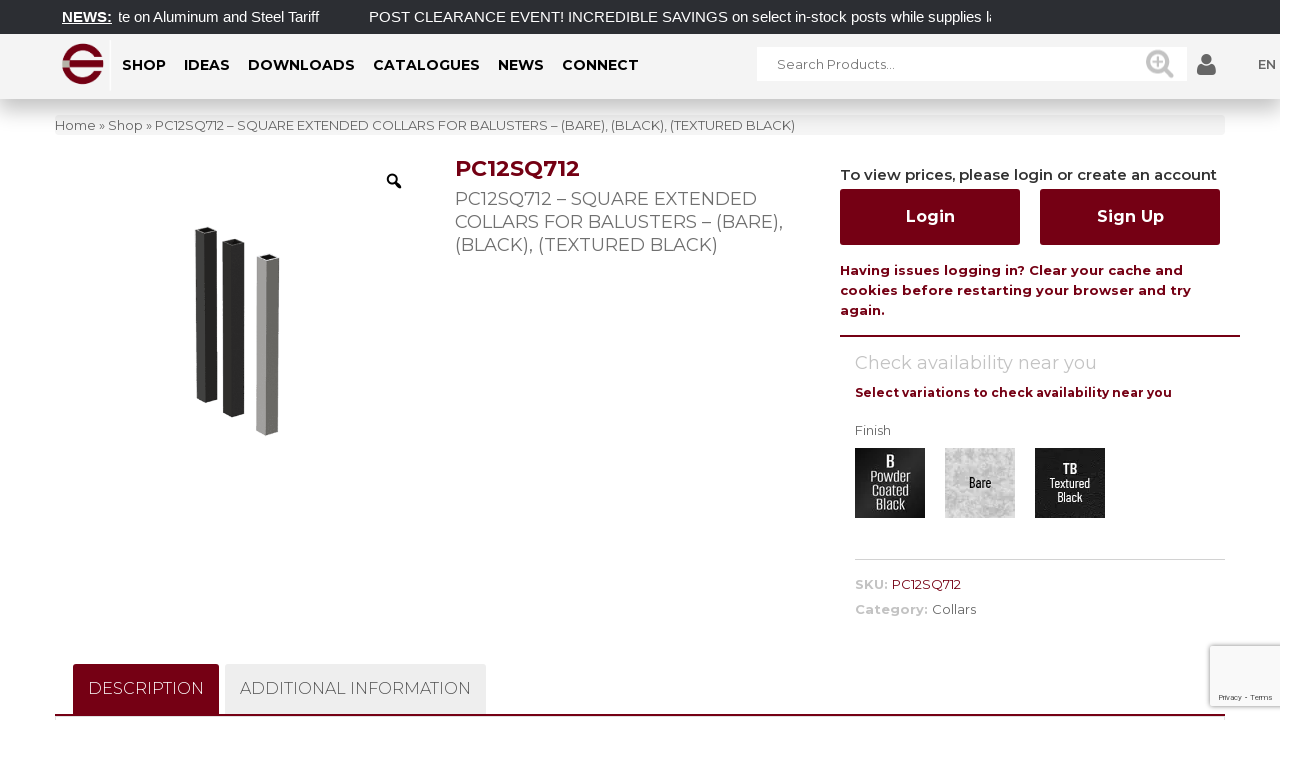

--- FILE ---
content_type: text/html; charset=UTF-8
request_url: https://euroeac.com/product/railings/styles-pre-finished-railings/collars-styles/pc12sq712-square-extended-collars-for-balusters-barebtb/
body_size: 41134
content:


<!DOCTYPE html>
<html lang="en-US">
<head>
	<!-- Global site tag (gtag.js) - Google Analytics -->
<script async src="https://www.googletagmanager.com/gtag/js?id=UA-182036587-12"></script>
<script>
  window.dataLayer = window.dataLayer || [];
  function gtag(){dataLayer.push(arguments);}
  gtag('js', new Date());
 
  gtag('config', 'UA-182036587-12');
</script>
	<meta charset="UTF-8" />
	<meta name="viewport" content="width=device-width, initial-scale=1">
	<link rel="profile" href="https://gmpg.org/xfn/11" />
	<link rel="pingback" href="https://euroeac.com/xmlrpc.php" />
	<meta name='robots' content='index, follow, max-image-preview:large, max-snippet:-1, max-video-preview:-1' />
		<style>img:is([sizes="auto" i], [sizes^="auto," i]) { contain-intrinsic-size: 3000px 1500px }</style>
		
	<!-- This site is optimized with the Yoast SEO Premium plugin v18.5 (Yoast SEO v19.9) - https://yoast.com/wordpress/plugins/seo/ -->
	<title>PC12SQ712 - SQUARE EXTENDED COLLARS FOR BALUSTERS - (BARE), (BLACK), (TEXTURED BLACK) - EURO EAC</title>
<link data-rocket-preload as="style" href="https://fonts.googleapis.com/css?family=Open%20Sans%3A300%2C400%2C600%2C700%2C800%7CRaleway%3A100%2C200%2C300%2C400%2C500%2C600%2C700%2C800%2C900%7CDroid%20Serif%3A400%2C700%7CMontserrat%3A%2C300%2C400%2C700%7CMontserrat%3A100%2C200%2C300%2C400%2C500%2C600%2C700%2C800%2C900%2C100italic%2C200italic%2C300italic%2C400italic%2C500italic%2C600italic%2C700italic%2C800italic%2C900italic&#038;display=swap" rel="preload">
<link href="https://fonts.googleapis.com/css?family=Open%20Sans%3A300%2C400%2C600%2C700%2C800%7CRaleway%3A100%2C200%2C300%2C400%2C500%2C600%2C700%2C800%2C900%7CDroid%20Serif%3A400%2C700%7CMontserrat%3A%2C300%2C400%2C700%7CMontserrat%3A100%2C200%2C300%2C400%2C500%2C600%2C700%2C800%2C900%2C100italic%2C200italic%2C300italic%2C400italic%2C500italic%2C600italic%2C700italic%2C800italic%2C900italic&#038;display=swap" media="print" onload="this.media=&#039;all&#039;" rel="stylesheet">
<noscript><link rel="stylesheet" href="https://fonts.googleapis.com/css?family=Open%20Sans%3A300%2C400%2C600%2C700%2C800%7CRaleway%3A100%2C200%2C300%2C400%2C500%2C600%2C700%2C800%2C900%7CDroid%20Serif%3A400%2C700%7CMontserrat%3A%2C300%2C400%2C700%7CMontserrat%3A100%2C200%2C300%2C400%2C500%2C600%2C700%2C800%2C900%2C100italic%2C200italic%2C300italic%2C400italic%2C500italic%2C600italic%2C700italic%2C800italic%2C900italic&#038;display=swap"></noscript>
	<meta name="description" content="FEATURES 7 1/2&quot; high round collars for tubular pickets. Square tall collar fits 3/4” tubular picket. Designed for a modern and minimalistic style. Comes wit" />
	<link rel="canonical" href="https://euroeac.com/product/railings/styles-pre-finished-railings/collars-styles/pc12sq712-square-extended-collars-for-balusters-barebtb/" />
	<meta property="og:locale" content="en_US" />
	<meta property="og:type" content="product" />
	<meta property="og:title" content="PC12SQ712 - SQUARE EXTENDED COLLARS FOR BALUSTERS - (BARE), (BLACK), (TEXTURED BLACK)" />
	<meta property="og:description" content="FEATURES  7 1/2&#8243; high round collars for tubular pickets. Square tall collar fits 3/4” tubular picket. Designed for a modern and minimalistic &hellip;" />
	<meta property="og:url" content="https://euroeac.com/product/railings/styles-pre-finished-railings/collars-styles/pc12sq712-square-extended-collars-for-balusters-barebtb/" />
	<meta property="og:site_name" content="EURO EAC" />
	<meta property="article:modified_time" content="2025-09-26T18:54:47+00:00" />
	<meta property="og:image" content="https://euroeac.com/wp-content/uploads/2024/02/PC12SQ712-bareblacktextured-black-2.png" />
	<meta property="og:image:width" content="800" />
	<meta property="og:image:height" content="800" />
	<meta property="og:image:type" content="image/png" />
	<meta name="twitter:card" content="summary_large_image" />
	<meta name="twitter:site" content="@euroeac" />
	<meta name="twitter:label1" content="Availability" />
	<meta name="twitter:data1" content="In stock" />
	<script type="application/ld+json" class="yoast-schema-graph">{"@context":"https://schema.org","@graph":[{"@type":["WebPage","ItemPage"],"@id":"https://euroeac.com/product/railings/styles-pre-finished-railings/collars-styles/pc12sq712-square-extended-collars-for-balusters-barebtb/","url":"https://euroeac.com/product/railings/styles-pre-finished-railings/collars-styles/pc12sq712-square-extended-collars-for-balusters-barebtb/","name":"PC12SQ712 - SQUARE EXTENDED COLLARS FOR BALUSTERS - (BARE), (BLACK), (TEXTURED BLACK) - EURO EAC","isPartOf":{"@id":"https://euroeac.com/#website"},"primaryImageOfPage":{"@id":"https://euroeac.com/product/railings/styles-pre-finished-railings/collars-styles/pc12sq712-square-extended-collars-for-balusters-barebtb/#primaryimage"},"image":{"@id":"https://euroeac.com/product/railings/styles-pre-finished-railings/collars-styles/pc12sq712-square-extended-collars-for-balusters-barebtb/#primaryimage"},"thumbnailUrl":"https://euroeac.com/wp-content/uploads/2024/02/PC12SQ712-bareblacktextured-black-2.png","datePublished":"2024-02-12T21:10:39+00:00","dateModified":"2025-09-26T18:54:47+00:00","breadcrumb":{"@id":"https://euroeac.com/product/railings/styles-pre-finished-railings/collars-styles/pc12sq712-square-extended-collars-for-balusters-barebtb/#breadcrumb"},"inLanguage":"en-US","potentialAction":{"@type":"BuyAction","target":"https://euroeac.com/product/railings/styles-pre-finished-railings/collars-styles/pc12sq712-square-extended-collars-for-balusters-barebtb/"}},{"@type":"ImageObject","inLanguage":"en-US","@id":"https://euroeac.com/product/railings/styles-pre-finished-railings/collars-styles/pc12sq712-square-extended-collars-for-balusters-barebtb/#primaryimage","url":"https://euroeac.com/wp-content/uploads/2024/02/PC12SQ712-bareblacktextured-black-2.png","contentUrl":"https://euroeac.com/wp-content/uploads/2024/02/PC12SQ712-bareblacktextured-black-2.png","width":800,"height":800,"caption":"PC12SQ712 - SQUARE EXTENDED COLLARS FOR BALUSTERS - (BARE)(B)(TB)"},{"@type":"BreadcrumbList","@id":"https://euroeac.com/product/railings/styles-pre-finished-railings/collars-styles/pc12sq712-square-extended-collars-for-balusters-barebtb/#breadcrumb","itemListElement":[{"@type":"ListItem","position":1,"name":"Home","item":"https://euroeac.com/"},{"@type":"ListItem","position":2,"name":"Shop","item":"https://euroeac.com/shop/"},{"@type":"ListItem","position":3,"name":"PC12SQ712 &#8211; SQUARE EXTENDED COLLARS FOR BALUSTERS &#8211; (BARE), (BLACK), (TEXTURED BLACK)"}]},{"@type":"WebSite","@id":"https://euroeac.com/#website","url":"https://euroeac.com/","name":"EURO EAC","description":"EAC","publisher":{"@id":"https://euroeac.com/#organization"},"potentialAction":[{"@type":"SearchAction","target":{"@type":"EntryPoint","urlTemplate":"https://euroeac.com/?s={search_term_string}"},"query-input":"required name=search_term_string"}],"inLanguage":"en-US"},{"@type":"Organization","@id":"https://euroeac.com/#organization","name":"Euro Architectural Components","url":"https://euroeac.com/","logo":{"@type":"ImageObject","inLanguage":"en-US","@id":"https://euroeac.com/#/schema/logo/image/","url":"https://euroeac.com/wp-content/uploads/2021/09/Euro-Logo.png","contentUrl":"https://euroeac.com/wp-content/uploads/2021/09/Euro-Logo.png","width":1913,"height":279,"caption":"Euro Architectural Components"},"image":{"@id":"https://euroeac.com/#/schema/logo/image/"},"sameAs":["https://www.instagram.com/euroeac/","https://www.pinterest.ca/euro_eac/","https://www.linkedin.com/in/euroeac/","https://www.youtube.com/channel/UCzt8FBbO23xLL21HgE30H6w","https://www.facebook.com/euroeac/","https://twitter.com/euroeac"]}]}</script>
	<meta property="og:availability" content="instock" />
	<meta property="product:availability" content="instock" />
	<meta property="product:retailer_item_id" content="PC12SQ712" />
	<meta property="product:condition" content="new" />
	<!-- / Yoast SEO Premium plugin. -->


<link rel='dns-prefetch' href='//www.google.com' />
<link rel='dns-prefetch' href='//fonts.googleapis.com' />
<link href='https://fonts.gstatic.com' crossorigin rel='preconnect' />
<link rel="alternate" type="application/rss+xml" title="EURO EAC &raquo; Feed" href="https://euroeac.com/feed/" />
		<style>
			.lazyload,
			.lazyloading {
				max-width: 100%;
			}
		</style>
				<!-- This site uses the Google Analytics by ExactMetrics plugin v8.7.1 - Using Analytics tracking - https://www.exactmetrics.com/ -->
		<!-- Note: ExactMetrics is not currently configured on this site. The site owner needs to authenticate with Google Analytics in the ExactMetrics settings panel. -->
					<!-- No tracking code set -->
				<!-- / Google Analytics by ExactMetrics -->
		<link rel='stylesheet' id='validate-engine-css-css' href='https://euroeac.com/wp-content/plugins/wysija-newsletters/css/validationEngine.jquery.css?ver=2.21' type='text/css' media='all' />
<link rel='stylesheet' id='wc-elavon-converge-credit-card-checkout-block-css' href='https://euroeac.com/wp-content/plugins/woocommerce-gateway-elavon/assets/css/blocks/wc-elavon-vm-checkout-block.css?ver=1769456466' type='text/css' media='all' />
<link rel='stylesheet' id='wc-elavon-converge-echeck-checkout-block-css' href='https://euroeac.com/wp-content/plugins/woocommerce-gateway-elavon/assets/css/blocks/wc-elavon-vm-checkout-block.css?ver=1769456466' type='text/css' media='all' />
<style id='wp-emoji-styles-inline-css' type='text/css'>

	img.wp-smiley, img.emoji {
		display: inline !important;
		border: none !important;
		box-shadow: none !important;
		height: 1em !important;
		width: 1em !important;
		margin: 0 0.07em !important;
		vertical-align: -0.1em !important;
		background: none !important;
		padding: 0 !important;
	}
</style>
<link rel='stylesheet' id='wp-block-library-css' href='https://euroeac.com/wp-includes/css/dist/block-library/style.css?ver=35b02cc0cb7c6bfa3cc021a48a6eb87f' type='text/css' media='all' />
<link rel='stylesheet' id='wc-blocks-vendors-style-css' href='https://euroeac.com/wp-content/plugins/woocommerce/packages/woocommerce-blocks/build/wc-blocks-vendors-style.css?ver=1667382409' type='text/css' media='all' />
<link rel='stylesheet' id='wc-blocks-style-css' href='https://euroeac.com/wp-content/plugins/woocommerce/packages/woocommerce-blocks/build/wc-blocks-style.css?ver=1667382409' type='text/css' media='all' />
<style id='classic-theme-styles-inline-css' type='text/css'>
/**
 * These rules are needed for backwards compatibility.
 * They should match the button element rules in the base theme.json file.
 */
.wp-block-button__link {
	color: #ffffff;
	background-color: #32373c;
	border-radius: 9999px; /* 100% causes an oval, but any explicit but really high value retains the pill shape. */

	/* This needs a low specificity so it won't override the rules from the button element if defined in theme.json. */
	box-shadow: none;
	text-decoration: none;

	/* The extra 2px are added to size solids the same as the outline versions.*/
	padding: calc(0.667em + 2px) calc(1.333em + 2px);

	font-size: 1.125em;
}

.wp-block-file__button {
	background: #32373c;
	color: #ffffff;
	text-decoration: none;
}

</style>
<style id='global-styles-inline-css' type='text/css'>
body{--wp--preset--color--black: #000000;--wp--preset--color--cyan-bluish-gray: #abb8c3;--wp--preset--color--white: #ffffff;--wp--preset--color--pale-pink: #f78da7;--wp--preset--color--vivid-red: #cf2e2e;--wp--preset--color--luminous-vivid-orange: #ff6900;--wp--preset--color--luminous-vivid-amber: #fcb900;--wp--preset--color--light-green-cyan: #7bdcb5;--wp--preset--color--vivid-green-cyan: #00d084;--wp--preset--color--pale-cyan-blue: #8ed1fc;--wp--preset--color--vivid-cyan-blue: #0693e3;--wp--preset--color--vivid-purple: #9b51e0;--wp--preset--gradient--vivid-cyan-blue-to-vivid-purple: linear-gradient(135deg,rgba(6,147,227,1) 0%,rgb(155,81,224) 100%);--wp--preset--gradient--light-green-cyan-to-vivid-green-cyan: linear-gradient(135deg,rgb(122,220,180) 0%,rgb(0,208,130) 100%);--wp--preset--gradient--luminous-vivid-amber-to-luminous-vivid-orange: linear-gradient(135deg,rgba(252,185,0,1) 0%,rgba(255,105,0,1) 100%);--wp--preset--gradient--luminous-vivid-orange-to-vivid-red: linear-gradient(135deg,rgba(255,105,0,1) 0%,rgb(207,46,46) 100%);--wp--preset--gradient--very-light-gray-to-cyan-bluish-gray: linear-gradient(135deg,rgb(238,238,238) 0%,rgb(169,184,195) 100%);--wp--preset--gradient--cool-to-warm-spectrum: linear-gradient(135deg,rgb(74,234,220) 0%,rgb(151,120,209) 20%,rgb(207,42,186) 40%,rgb(238,44,130) 60%,rgb(251,105,98) 80%,rgb(254,248,76) 100%);--wp--preset--gradient--blush-light-purple: linear-gradient(135deg,rgb(255,206,236) 0%,rgb(152,150,240) 100%);--wp--preset--gradient--blush-bordeaux: linear-gradient(135deg,rgb(254,205,165) 0%,rgb(254,45,45) 50%,rgb(107,0,62) 100%);--wp--preset--gradient--luminous-dusk: linear-gradient(135deg,rgb(255,203,112) 0%,rgb(199,81,192) 50%,rgb(65,88,208) 100%);--wp--preset--gradient--pale-ocean: linear-gradient(135deg,rgb(255,245,203) 0%,rgb(182,227,212) 50%,rgb(51,167,181) 100%);--wp--preset--gradient--electric-grass: linear-gradient(135deg,rgb(202,248,128) 0%,rgb(113,206,126) 100%);--wp--preset--gradient--midnight: linear-gradient(135deg,rgb(2,3,129) 0%,rgb(40,116,252) 100%);--wp--preset--font-size--small: 13px;--wp--preset--font-size--medium: 20px;--wp--preset--font-size--large: 36px;--wp--preset--font-size--x-large: 42px;--wp--preset--spacing--20: 0.44rem;--wp--preset--spacing--30: 0.67rem;--wp--preset--spacing--40: 1rem;--wp--preset--spacing--50: 1.5rem;--wp--preset--spacing--60: 2.25rem;--wp--preset--spacing--70: 3.38rem;--wp--preset--spacing--80: 5.06rem;--wp--preset--shadow--natural: 6px 6px 9px rgba(0, 0, 0, 0.2);--wp--preset--shadow--deep: 12px 12px 50px rgba(0, 0, 0, 0.4);--wp--preset--shadow--sharp: 6px 6px 0px rgba(0, 0, 0, 0.2);--wp--preset--shadow--outlined: 6px 6px 0px -3px rgba(255, 255, 255, 1), 6px 6px rgba(0, 0, 0, 1);--wp--preset--shadow--crisp: 6px 6px 0px rgba(0, 0, 0, 1);}:where(.is-layout-flex){gap: 0.5em;}:where(.is-layout-grid){gap: 0.5em;}body .is-layout-flex{display: flex;}body .is-layout-flex{flex-wrap: wrap;align-items: center;}body .is-layout-flex > *{margin: 0;}body .is-layout-grid{display: grid;}body .is-layout-grid > *{margin: 0;}:where(.wp-block-columns.is-layout-flex){gap: 2em;}:where(.wp-block-columns.is-layout-grid){gap: 2em;}:where(.wp-block-post-template.is-layout-flex){gap: 1.25em;}:where(.wp-block-post-template.is-layout-grid){gap: 1.25em;}.has-black-color{color: var(--wp--preset--color--black) !important;}.has-cyan-bluish-gray-color{color: var(--wp--preset--color--cyan-bluish-gray) !important;}.has-white-color{color: var(--wp--preset--color--white) !important;}.has-pale-pink-color{color: var(--wp--preset--color--pale-pink) !important;}.has-vivid-red-color{color: var(--wp--preset--color--vivid-red) !important;}.has-luminous-vivid-orange-color{color: var(--wp--preset--color--luminous-vivid-orange) !important;}.has-luminous-vivid-amber-color{color: var(--wp--preset--color--luminous-vivid-amber) !important;}.has-light-green-cyan-color{color: var(--wp--preset--color--light-green-cyan) !important;}.has-vivid-green-cyan-color{color: var(--wp--preset--color--vivid-green-cyan) !important;}.has-pale-cyan-blue-color{color: var(--wp--preset--color--pale-cyan-blue) !important;}.has-vivid-cyan-blue-color{color: var(--wp--preset--color--vivid-cyan-blue) !important;}.has-vivid-purple-color{color: var(--wp--preset--color--vivid-purple) !important;}.has-black-background-color{background-color: var(--wp--preset--color--black) !important;}.has-cyan-bluish-gray-background-color{background-color: var(--wp--preset--color--cyan-bluish-gray) !important;}.has-white-background-color{background-color: var(--wp--preset--color--white) !important;}.has-pale-pink-background-color{background-color: var(--wp--preset--color--pale-pink) !important;}.has-vivid-red-background-color{background-color: var(--wp--preset--color--vivid-red) !important;}.has-luminous-vivid-orange-background-color{background-color: var(--wp--preset--color--luminous-vivid-orange) !important;}.has-luminous-vivid-amber-background-color{background-color: var(--wp--preset--color--luminous-vivid-amber) !important;}.has-light-green-cyan-background-color{background-color: var(--wp--preset--color--light-green-cyan) !important;}.has-vivid-green-cyan-background-color{background-color: var(--wp--preset--color--vivid-green-cyan) !important;}.has-pale-cyan-blue-background-color{background-color: var(--wp--preset--color--pale-cyan-blue) !important;}.has-vivid-cyan-blue-background-color{background-color: var(--wp--preset--color--vivid-cyan-blue) !important;}.has-vivid-purple-background-color{background-color: var(--wp--preset--color--vivid-purple) !important;}.has-black-border-color{border-color: var(--wp--preset--color--black) !important;}.has-cyan-bluish-gray-border-color{border-color: var(--wp--preset--color--cyan-bluish-gray) !important;}.has-white-border-color{border-color: var(--wp--preset--color--white) !important;}.has-pale-pink-border-color{border-color: var(--wp--preset--color--pale-pink) !important;}.has-vivid-red-border-color{border-color: var(--wp--preset--color--vivid-red) !important;}.has-luminous-vivid-orange-border-color{border-color: var(--wp--preset--color--luminous-vivid-orange) !important;}.has-luminous-vivid-amber-border-color{border-color: var(--wp--preset--color--luminous-vivid-amber) !important;}.has-light-green-cyan-border-color{border-color: var(--wp--preset--color--light-green-cyan) !important;}.has-vivid-green-cyan-border-color{border-color: var(--wp--preset--color--vivid-green-cyan) !important;}.has-pale-cyan-blue-border-color{border-color: var(--wp--preset--color--pale-cyan-blue) !important;}.has-vivid-cyan-blue-border-color{border-color: var(--wp--preset--color--vivid-cyan-blue) !important;}.has-vivid-purple-border-color{border-color: var(--wp--preset--color--vivid-purple) !important;}.has-vivid-cyan-blue-to-vivid-purple-gradient-background{background: var(--wp--preset--gradient--vivid-cyan-blue-to-vivid-purple) !important;}.has-light-green-cyan-to-vivid-green-cyan-gradient-background{background: var(--wp--preset--gradient--light-green-cyan-to-vivid-green-cyan) !important;}.has-luminous-vivid-amber-to-luminous-vivid-orange-gradient-background{background: var(--wp--preset--gradient--luminous-vivid-amber-to-luminous-vivid-orange) !important;}.has-luminous-vivid-orange-to-vivid-red-gradient-background{background: var(--wp--preset--gradient--luminous-vivid-orange-to-vivid-red) !important;}.has-very-light-gray-to-cyan-bluish-gray-gradient-background{background: var(--wp--preset--gradient--very-light-gray-to-cyan-bluish-gray) !important;}.has-cool-to-warm-spectrum-gradient-background{background: var(--wp--preset--gradient--cool-to-warm-spectrum) !important;}.has-blush-light-purple-gradient-background{background: var(--wp--preset--gradient--blush-light-purple) !important;}.has-blush-bordeaux-gradient-background{background: var(--wp--preset--gradient--blush-bordeaux) !important;}.has-luminous-dusk-gradient-background{background: var(--wp--preset--gradient--luminous-dusk) !important;}.has-pale-ocean-gradient-background{background: var(--wp--preset--gradient--pale-ocean) !important;}.has-electric-grass-gradient-background{background: var(--wp--preset--gradient--electric-grass) !important;}.has-midnight-gradient-background{background: var(--wp--preset--gradient--midnight) !important;}.has-small-font-size{font-size: var(--wp--preset--font-size--small) !important;}.has-medium-font-size{font-size: var(--wp--preset--font-size--medium) !important;}.has-large-font-size{font-size: var(--wp--preset--font-size--large) !important;}.has-x-large-font-size{font-size: var(--wp--preset--font-size--x-large) !important;}
.wp-block-navigation a:where(:not(.wp-element-button)){color: inherit;}
:where(.wp-block-post-template.is-layout-flex){gap: 1.25em;}:where(.wp-block-post-template.is-layout-grid){gap: 1.25em;}
:where(.wp-block-columns.is-layout-flex){gap: 2em;}:where(.wp-block-columns.is-layout-grid){gap: 2em;}
.wp-block-pullquote{font-size: 1.5em;line-height: 1.6;}
</style>
<link rel='stylesheet' id='essential-grid-plugin-settings-css' href='https://euroeac.com/wp-content/plugins/essential-grid/public/assets/css/settings.css?ver=2.1.0.2' type='text/css' media='all' />



<link rel='stylesheet' id='pj-news-ticker-css' href='https://euroeac.com/wp-content/plugins/pj-news-ticker/public/css/pj-news-ticker.css?ver=1.9.8' type='text/css' media='all' />
<link rel='stylesheet' id='projects-styles-css' href='https://euroeac.com/wp-content/plugins/projects-by-woothemes/assets/css/woo-projects.css?ver=1.5.0' type='text/css' media='all' />
<link rel='stylesheet' id='projects-handheld-css' href='https://euroeac.com/wp-content/plugins/projects-by-woothemes/assets/css/woo-projects-handheld.css?ver=1.5.0' type='text/css' media='all' />

<link rel='stylesheet' id='wcpa-frontend-css' href='https://euroeac.com/wp-content/plugins/woo-custom-product-addons/assets/css/frontend.css?ver=1.0.0' type='text/css' media='all' />
<link rel='stylesheet' id='advanced-flat-rate-shipping-for-woocommerce-css' href='https://euroeac.com/wp-content/plugins/woo-extra-flat-rate/public/css/advanced-flat-rate-shipping-for-woocommerce-public.css?ver=4.1.2' type='text/css' media='all' />
<link rel='stylesheet' id='font-awesome-min-css' href='https://euroeac.com/wp-content/plugins/woo-extra-flat-rate/public/css/font-awesome.min.css?ver=4.1.2' type='text/css' media='all' />
<link rel='stylesheet' id='front_end_style-css' href='https://euroeac.com/wp-content/plugins/woo-product-tab/css/front-style.css?ver=35b02cc0cb7c6bfa3cc021a48a6eb87f' type='text/css' media='all' />
<link rel='stylesheet' id='font-awesome-cs-css' href='https://euroeac.com/wp-content/plugins/woo-product-tab/css/font-awesome.css?ver=35b02cc0cb7c6bfa3cc021a48a6eb87f' type='text/css' media='all' />
<link rel='stylesheet' id='slider-style-css' href='https://euroeac.com/wp-content/plugins/woo-product-tab/css/slick-slider/slick.css' type='text/css' media='all' />
<link rel='stylesheet' id='grid-style-css' href='https://euroeac.com/wp-content/plugins/woo-product-tab/css/grid/grid.css' type='text/css' media='all' />
<link rel='stylesheet' id='effect-style-css' href='https://euroeac.com/wp-content/plugins/woo-product-tab/css/effects.css' type='text/css' media='all' />
<link rel='stylesheet' id='lightbox-style-css' href='https://euroeac.com/wp-content/plugins/woo-product-tab/css/lightbox/lightbox.css' type='text/css' media='all' />
<link rel='stylesheet' id='faq-style-css' href='https://euroeac.com/wp-content/plugins/woo-product-tab/css/faq/faq.css' type='text/css' media='all' />
<link rel='stylesheet' id='map-style-css' href='https://euroeac.com/wp-content/plugins/woo-product-tab/css/map/map.css' type='text/css' media='all' />
<link rel='stylesheet' id='video-style-css' href='https://euroeac.com/wp-content/plugins/woo-product-tab/css/video/video-js.css' type='text/css' media='all' />
<link rel='stylesheet' id='tooltip-style-css' href='https://euroeac.com/wp-content/plugins/woo-product-tab/css/tooltip/tipsy.css' type='text/css' media='all' />
<link rel='stylesheet' id='extra-button-style-css' href='https://euroeac.com/wp-content/plugins/woo-product-tab/css/extra-button/extra-style.css' type='text/css' media='all' />
<link rel='stylesheet' id='scroller-style-css' href='https://euroeac.com/wp-content/plugins/woo-product-tab/css/scroll/tinyscroller.css' type='text/css' media='all' />
<link rel='stylesheet' id='photoswipe-css' href='https://euroeac.com/wp-content/plugins/woocommerce/assets/css/photoswipe/photoswipe.min.css?ver=7.0.1' type='text/css' media='all' />
<link rel='stylesheet' id='photoswipe-default-skin-css' href='https://euroeac.com/wp-content/plugins/woocommerce/assets/css/photoswipe/default-skin/default-skin.min.css?ver=7.0.1' type='text/css' media='all' />
<link rel='stylesheet' id='woocommerce-layout-css' href='https://euroeac.com/wp-content/plugins/woocommerce/assets/css/woocommerce-layout.css?ver=7.0.1' type='text/css' media='all' />
<link rel='stylesheet' id='woocommerce-smallscreen-css' href='https://euroeac.com/wp-content/plugins/woocommerce/assets/css/woocommerce-smallscreen.css?ver=7.0.1' type='text/css' media='only screen and (max-width: 768px)' />
<link rel='stylesheet' id='woocommerce-general-css' href='https://euroeac.com/wp-content/plugins/woocommerce/assets/css/woocommerce.css?ver=7.0.1' type='text/css' media='all' />
<style id='woocommerce-inline-inline-css' type='text/css'>
.woocommerce form .form-row .required { visibility: visible; }
</style>
<link rel='stylesheet' id='pmfcf-sweetalert2-style-css' href='https://euroeac.com/wp-content/plugins/popup-message-for-contact-form-7/css/sweetalert2.min.css?ver=35b02cc0cb7c6bfa3cc021a48a6eb87f' type='text/css' media='all' />
<link rel='stylesheet' id='pmfcf-style-css' href='https://euroeac.com/wp-content/plugins/popup-message-for-contact-form-7/css/style.css?ver=35b02cc0cb7c6bfa3cc021a48a6eb87f' type='text/css' media='all' />
<link rel='stylesheet' id='woo-variation-gallery-slider-css' href='https://euroeac.com/wp-content/plugins/woo-variation-gallery/assets/css/slick.css?ver=1.8.1' type='text/css' media='all' />
<link rel='stylesheet' id='dashicons-css' href='https://euroeac.com/wp-includes/css/dashicons.css?ver=35b02cc0cb7c6bfa3cc021a48a6eb87f' type='text/css' media='all' />
<link rel='stylesheet' id='woo-variation-gallery-css' href='https://euroeac.com/wp-content/plugins/woo-variation-gallery/assets/css/frontend.css?ver=1667380715' type='text/css' media='all' />
<style id='woo-variation-gallery-inline-css' type='text/css'>
:root {--wvg-thumbnail-item: 4;--wvg-thumbnail-item-gap: 0px;--wvg-single-image-size: 600px;--wvg-gallery-width: 30%;--wvg-gallery-margin: 30px;}/* Default Width */.woo-variation-product-gallery {max-width: 30% !important;width: 100%;}/* Medium Devices, Desktops *//* Small Devices, Tablets */@media only screen and (max-width: 768px) {.woo-variation-product-gallery {width: 720px;max-width: 100% !important;}}/* Extra Small Devices, Phones */@media only screen and (max-width: 480px) {.woo-variation-product-gallery {width: 320px;max-width: 100% !important;}}
</style>
<link rel='stylesheet' id='mm_icomoon-css' href='https://euroeac.com/wp-content/plugins/mega_main_menu/framework/src/css/icomoon.css?ver=2.1.2' type='text/css' media='all' />
<link rel='stylesheet' id='mmm_mega_main_menu-css' href='https://euroeac.com/wp-content/plugins/mega_main_menu/src/css/cache.skin.css?ver=1540999903' type='text/css' media='all' />
<link rel='stylesheet' id='base-style-css' href='https://euroeac.com/wp-content/themes/euro/style.css?ver=35b02cc0cb7c6bfa3cc021a48a6eb87f' type='text/css' media='all' />
<link rel='stylesheet' id='bootstrap-css-css' href='https://euroeac.com/wp-content/themes/euro/css/bootstrap.min.css?ver=35b02cc0cb7c6bfa3cc021a48a6eb87f' type='text/css' media='all' />
<link rel='stylesheet' id='bootstrap-theme-css-css' href='https://euroeac.com/wp-content/themes/euro/css/bootstrap-theme.min.css?ver=35b02cc0cb7c6bfa3cc021a48a6eb87f' type='text/css' media='all' />
<link rel='stylesheet' id='awesome-css-css' href='https://euroeac.com/wp-content/themes/euro/css/font-awesome.min.css?ver=35b02cc0cb7c6bfa3cc021a48a6eb87f' type='text/css' media='all' />
<link rel='stylesheet' id='owl-css-css' href='https://euroeac.com/wp-content/themes/euro/owl-carousel/owl.carousel.css?ver=35b02cc0cb7c6bfa3cc021a48a6eb87f' type='text/css' media='all' />
<link rel='stylesheet' id='owl-transitions-css' href='https://euroeac.com/wp-content/themes/euro/owl-carousel/owl.transitions.css?ver=35b02cc0cb7c6bfa3cc021a48a6eb87f' type='text/css' media='all' />
<link rel='stylesheet' id='animate-css' href='https://euroeac.com/wp-content/themes/euro/css/animate.css?ver=35b02cc0cb7c6bfa3cc021a48a6eb87f' type='text/css' media='all' />
<link rel='stylesheet' id='fancybox-css' href='https://euroeac.com/wp-content/themes/euro/fancybox/jquery.fancybox.css?ver=35b02cc0cb7c6bfa3cc021a48a6eb87f' type='text/css' media='all' />
<link rel='stylesheet' id='theme-options-css' href='https://euroeac.com/wp-content/themes/euro/css/theme.css?ver=35b02cc0cb7c6bfa3cc021a48a6eb87f' type='text/css' media='all' />
<link rel='stylesheet' id='prdctfltr-css' href='https://euroeac.com/wp-content/plugins/prdctfltr/lib/css/style.min.css?ver=6.6.5' type='text/css' media='all' />
<link rel='stylesheet' id='thwepof-public-style-css' href='https://euroeac.com/wp-content/plugins/woo-extra-product-options/public/assets/css/thwepof-public.min.css?ver=35b02cc0cb7c6bfa3cc021a48a6eb87f' type='text/css' media='all' />
<link rel='stylesheet' id='jquery-ui-style-css' href='https://euroeac.com/wp-content/plugins/woo-extra-product-options/public/assets/css/jquery-ui/jquery-ui.css?ver=35b02cc0cb7c6bfa3cc021a48a6eb87f' type='text/css' media='all' />
<link rel='stylesheet' id='child-theme-css' href='https://euroeac.com/wp-content/themes/euro-child/css/child-theme.css?ver=35b02cc0cb7c6bfa3cc021a48a6eb87f' type='text/css' media='all' />
<link rel='stylesheet' id='stylesheet-css' href='https://euroeac.com/wp-content/themes/euro-child/style.css?ver=35b02cc0cb7c6bfa3cc021a48a6eb87f' type='text/css' media='all' />
<link rel='stylesheet' id='ubermenu-css' href='https://euroeac.com/wp-content/plugins/ubermenu/pro/assets/css/ubermenu.min.css?ver=3.2.5' type='text/css' media='all' />
<link rel='stylesheet' id='ubermenu-black-white-2-css' href='https://euroeac.com/wp-content/plugins/ubermenu/assets/css/skins/blackwhite2.css?ver=35b02cc0cb7c6bfa3cc021a48a6eb87f' type='text/css' media='all' />
<link rel='stylesheet' id='ubermenu-font-awesome-css' href='https://euroeac.com/wp-content/plugins/ubermenu/assets/css/fontawesome/css/font-awesome.min.css?ver=4.3' type='text/css' media='all' />
<link rel='stylesheet' id='bsf-Defaults-css' href='https://euroeac.com/wp-content/uploads/smile_fonts/Defaults/Defaults.css?ver=35b02cc0cb7c6bfa3cc021a48a6eb87f' type='text/css' media='all' />
<link rel='stylesheet' id='guaven_woos-css' href='https://euroeac.com/wp-content/plugins/woo-search-box/public/assets/guaven_woos.css?ver=569.21402' type='text/css' media='all' />
<link rel='stylesheet' id='guaven_woos_layout-css' href='https://euroeac.com/wp-content/plugins/woo-search-box/public/assets/gws_layouts/default.css?ver=569.21402' type='text/css' media='all' />
<noscript></noscript><link rel='stylesheet' id='festi-cart-styles-css' href='//euroeac.com/wp-content/plugins/woocommerce-woocartpro/static/styles/frontend/style.css?ver=2.2.0' type='text/css' media='all' />
<link rel='stylesheet' id='festi-cart-cart-customize-style-css' href='//euroeac.com/wp-content/plugins/woocommerce-woocartpro/static/styles/frontend/customize/cart_customize_style.css?1769456466&#038;ver=1769456466' type='text/css' media='all' />
<link rel='stylesheet' id='festi-cart-dropdown-list-customize-style-css' href='//euroeac.com/wp-content/plugins/woocommerce-woocartpro/static/styles/frontend/customize/dropdown_list_customize_style.css?1769456466&#038;ver=1769456466' type='text/css' media='all' />
<link rel='stylesheet' id='festi-cart-widget-customize-style-css' href='//euroeac.com/wp-content/plugins/woocommerce-woocartpro/static/styles/frontend/customize/widget_customize_style.css?1769456466&#038;ver=1769456466' type='text/css' media='all' />
<link rel='stylesheet' id='festi-cart-popup-customize-style-css' href='//euroeac.com/wp-content/plugins/woocommerce-woocartpro/static/styles/frontend/customize/popup_customize_style.css?1769456466&#038;ver=1769456466' type='text/css' media='all' />
<script type="text/template" id="tmpl-variation-template">
	<div class="woocommerce-variation-description">{{{ data.variation.variation_description }}}</div>
	<div class="woocommerce-variation-price">{{{ data.variation.price_html }}}</div>
	<div class="woocommerce-variation-availability">{{{ data.variation.availability_html }}}</div>
</script>
<script type="text/template" id="tmpl-unavailable-variation-template">
	<p>Sorry, this product is unavailable. Please choose a different combination.</p>
</script>
<script type="text/javascript" src="https://euroeac.com/wp-includes/js/jquery/jquery.js?ver=3.7.1" id="jquery-core-js"></script>
<script type="text/javascript" src="https://euroeac.com/wp-includes/js/jquery/jquery-migrate.js?ver=3.4.1" id="jquery-migrate-js"></script>
<script type="text/javascript" src="https://euroeac.com/wp-content/plugins/fish-and-ships-pro/assets/js/front-fns.js?ver=1.4.15" id="wcfns_front_script-js"></script>
<script type="text/javascript" src="https://euroeac.com/wp-content/plugins/pj-news-ticker/public/js/pj-news-ticker.js?ver=1.9.8" id="pj-news-ticker-js"></script>
<script type="text/javascript" src="https://euroeac.com/wp-content/plugins/woo-extra-flat-rate/public/js/advanced-flat-rate-shipping-for-woocommerce-public.js?ver=4.1.2" id="advanced-flat-rate-shipping-for-woocommerce-js"></script>
<script type="text/javascript" src="https://euroeac.com/wp-content/plugins/woo-product-tab/js/slick-slider/slick.js?ver=35b02cc0cb7c6bfa3cc021a48a6eb87f" id="slider-script-js"></script>
<script type="text/javascript" src="https://euroeac.com/wp-content/plugins/woo-product-tab/js/lightbox/lightbox-2.6.min.js?ver=35b02cc0cb7c6bfa3cc021a48a6eb87f" id="lightbox-script-js"></script>
<script type="text/javascript" src="https://euroeac.com/wp-content/plugins/woo-product-tab/js/scripts.js?ver=35b02cc0cb7c6bfa3cc021a48a6eb87f" id="scripts-script-js"></script>
<script type="text/javascript" src="https://euroeac.com/wp-content/plugins/woo-product-tab/js/video/video.js?ver=35b02cc0cb7c6bfa3cc021a48a6eb87f" id="video-script-js"></script>
<script type="text/javascript" src="https://euroeac.com/wp-content/plugins/woo-product-tab/js/tooltip/jquery.tipsy.js?ver=35b02cc0cb7c6bfa3cc021a48a6eb87f" id="tooltip-script-js"></script>
<script type="text/javascript" src="https://euroeac.com/wp-content/plugins/woo-product-tab/js/extra-button/extra-button.js?ver=35b02cc0cb7c6bfa3cc021a48a6eb87f" id="extra-button-script-js"></script>
<script type="text/javascript" src="https://euroeac.com/wp-content/plugins/woo-product-tab/js/scroll/tinyscroller.js?ver=1" id="scroller-script-js"></script>
<script type="text/javascript" src="https://www.google.com/recaptcha/api/js/recaptcha_ajax.js?ver=1" id="captcha-js"></script>
<script type="text/javascript" src="https://euroeac.com/wp-content/plugins/woo-product-tab/js/faq/faq.jquery.js?ver=35b02cc0cb7c6bfa3cc021a48a6eb87f" id="faq-script-js"></script>
<script type="text/javascript" src="https://euroeac.com/wp-content/plugins/woo-product-tab/js/fitvids/jquery.fitvids.js?ver=35b02cc0cb7c6bfa3cc021a48a6eb87f" id="fitvids-js-js"></script>
<script type="text/javascript" src="//euroeac.com/wp-content/plugins/woocommerce-woocartpro/static/js/frontend/clear_storage.js?ver=1" id="festi-cart-clear-storage-js"></script>
<script type="text/javascript" src="https://euroeac.com/wp-content/plugins/woocommerce/assets/js/jquery-blockui/jquery.blockUI.js?ver=2.7.0-wc.7.0.1" id="jquery-blockui-js"></script>
<script type="text/javascript" id="wc-add-to-cart-js-extra">
/* <![CDATA[ */
var wc_add_to_cart_params = {"ajax_url":"\/wp-admin\/admin-ajax.php","wc_ajax_url":"\/?wc-ajax=%%endpoint%%","i18n_view_cart":"View cart","cart_url":"https:\/\/euroeac.com\/cart\/","is_cart":"","cart_redirect_after_add":"no"};
/* ]]> */
</script>
<script type="text/javascript" src="https://euroeac.com/wp-content/plugins/woocommerce/assets/js/frontend/add-to-cart.js?ver=7.0.1" id="wc-add-to-cart-js"></script>
<script type="text/javascript" src="https://euroeac.com/wp-content/plugins/js_composer/assets/js/vendors/woocommerce-add-to-cart.js?ver=6.8.0" id="vc_woocommerce-add-to-cart-js-js"></script>
<script type="text/javascript" src="https://euroeac.com/wp-content/plugins/popup-message-for-contact-form-7/js/popupscript.js?ver=35b02cc0cb7c6bfa3cc021a48a6eb87f" id="pmfcf-script-popupscript-js"></script>
<script type="text/javascript" src="https://euroeac.com/wp-content/plugins/popup-message-for-contact-form-7/js/sweetalert2.all.min.js?ver=35b02cc0cb7c6bfa3cc021a48a6eb87f" id="pmfcf-script-sweetalert2-js"></script>
<script type="text/javascript" src="https://euroeac.com/wp-content/plugins/popup-message-for-contact-form-7/js/jscolor.js?ver=35b02cc0cb7c6bfa3cc021a48a6eb87f" id="pmfcf-jscolor-js"></script>
<script type="text/javascript" src="https://euroeac.com/wp-content/plugins/mega_main_menu/src/js/frontend.js?ver=35b02cc0cb7c6bfa3cc021a48a6eb87f" id="mmm_menu_functions-js"></script>
<script type="text/javascript" id="main-script-js-extra">
/* <![CDATA[ */
var euro_ajax_object = {"ajaxurl":"https:\/\/euroeac.com\/wp-admin\/admin-ajax.php"};
/* ]]> */
</script>
<script type="text/javascript" src="https://euroeac.com/wp-content/themes/euro-child/js/main.js?ver=35b02cc0cb7c6bfa3cc021a48a6eb87f" id="main-script-js"></script>
<link rel="https://api.w.org/" href="https://euroeac.com/wp-json/" /><link rel="alternate" type="application/json" href="https://euroeac.com/wp-json/wp/v2/product/83728" /><link rel="EditURI" type="application/rsd+xml" title="RSD" href="https://euroeac.com/xmlrpc.php?rsd" />
<link rel="alternate" type="application/json+oembed" href="https://euroeac.com/wp-json/oembed/1.0/embed?url=https%3A%2F%2Feuroeac.com%2Fproduct%2Frailings%2Fstyles-pre-finished-railings%2Fcollars-styles%2Fpc12sq712-square-extended-collars-for-balusters-barebtb%2F" />
<link rel="alternate" type="text/xml+oembed" href="https://euroeac.com/wp-json/oembed/1.0/embed?url=https%3A%2F%2Feuroeac.com%2Fproduct%2Frailings%2Fstyles-pre-finished-railings%2Fcollars-styles%2Fpc12sq712-square-extended-collars-for-balusters-barebtb%2F&#038;format=xml" />
<meta name="generator" content="Redux 4.5.8" /><style id="ubermenu-custom-generated-css">
/** UberMenu Custom Menu Styles (Customizer) **/
/* main */
.ubermenu-main { max-width:1000px; background-color:#f4f4f4; background:-webkit-gradient(linear,left top,left bottom,from(#f4f4f4),to(#f4f4f4)); background:-webkit-linear-gradient(top,#f4f4f4,#f4f4f4); background:-moz-linear-gradient(top,#f4f4f4,#f4f4f4); background:-ms-linear-gradient(top,#f4f4f4,#f4f4f4); background:-o-linear-gradient(top,#f4f4f4,#f4f4f4); background:linear-gradient(top,#f4f4f4,#f4f4f4); border:1px solid #f4f4f4; }
.ubermenu-main .ubermenu-item-level-0 > .ubermenu-target { font-size:14px; text-transform:uppercase; color:#000000; }
.ubermenu-main .ubermenu-nav .ubermenu-item.ubermenu-item-level-0 > .ubermenu-target { font-weight:bold; }
.ubermenu.ubermenu-main .ubermenu-item-level-0:hover > .ubermenu-target, .ubermenu-main .ubermenu-item-level-0.ubermenu-active > .ubermenu-target { color:#000000; background:#f4f4f4; }
.ubermenu-main .ubermenu-item-level-0.ubermenu-current-menu-item > .ubermenu-target, .ubermenu-main .ubermenu-item-level-0.ubermenu-current-menu-parent > .ubermenu-target, .ubermenu-main .ubermenu-item-level-0.ubermenu-current-menu-ancestor > .ubermenu-target { color:#000000; background:#f4f4f4; }
.ubermenu-main .ubermenu-item.ubermenu-item-level-0 > .ubermenu-highlight { color:#f4f4f4; background:#f4f4f4; }
.ubermenu-main .ubermenu-submenu.ubermenu-submenu-drop { background-color:#f4f4f4; border:1px solid #f4f4f4; color:#ffffff; }
.ubermenu-main .ubermenu-submenu .ubermenu-highlight { color:#ffffff; }
.ubermenu-main .ubermenu-submenu .ubermenu-item-header > .ubermenu-target, .ubermenu-main .ubermenu-tab > .ubermenu-target { font-size:14px; text-transform:uppercase; }
.ubermenu-main .ubermenu-submenu .ubermenu-item-header > .ubermenu-target { color:#000000; }
.ubermenu-main .ubermenu-submenu .ubermenu-item-header > .ubermenu-target:hover { color:#ffffff; }
.ubermenu-main .ubermenu-submenu .ubermenu-item-header.ubermenu-current-menu-item > .ubermenu-target { color:#ffffff; }
.ubermenu-main .ubermenu-submenu .ubermenu-item-header.ubermenu-has-submenu-stack > .ubermenu-target { border-bottom:1px solid #ffffff; }
.ubermenu-main .ubermenu-item-normal > .ubermenu-target { color:#000000; font-size:14px; text-transform:none; }
.ubermenu.ubermenu-main .ubermenu-item-normal > .ubermenu-target:hover, .ubermenu.ubermenu-main .ubermenu-item-normal:hover > .ubermenu-target, .ubermenu.ubermenu-main .ubermenu-item-normal.ubermenu-active > .ubermenu-target { color:#000000; }
.ubermenu-main .ubermenu-item-normal.ubermenu-current-menu-item > .ubermenu-target { color:#000000; }
.ubermenu-main .ubermenu-target > .ubermenu-target-description { text-transform:uppercase; }
.ubermenu-main, .ubermenu-main .ubermenu-target, .ubermenu-main .ubermenu-nav .ubermenu-item-level-0 .ubermenu-target, .ubermenu-main div, .ubermenu-main p, .ubermenu-main input { font-family:'Montserrat', sans-serif; font-weight:700; }
.ubermenu-responsive-toggle-main, .ubermenu-main, .ubermenu-main .ubermenu-target, .ubermenu-main .ubermenu-nav .ubermenu-item-level-0 .ubermenu-target { font-family:Montserrat; }


/** UberMenu Custom Menu Item Styles (Menu Item Settings) **/
/* 48889 */ .ubermenu .ubermenu-item.ubermenu-item-48889 > .ubermenu-target { background:#720014; color:#ffffff; }
/* 48885 */ .ubermenu .ubermenu-item.ubermenu-item-48885 > .ubermenu-target { background:#720014; color:#ffffff; }
/* 48886 */ .ubermenu .ubermenu-item.ubermenu-item-48886 > .ubermenu-target { background:#720014; color:#ffffff; }
/* 48887 */ .ubermenu .ubermenu-item.ubermenu-item-48887 > .ubermenu-target { background:#720014; color:#ffffff; }
/* 48888 */ .ubermenu .ubermenu-item.ubermenu-item-48888 > .ubermenu-target { background:#720014; color:#ffffff; }

/* Status: Loaded from Transient */

</style><style type = "text/css">
  .wt-carskin-light1 .wt-detailcnt,.wt-carskin-light2 .wt-detailcnt{
    background: #f7f7f7;
  }
  .wt-carskin-dark1 .wt-detailcnt , .wt-carskin-dark2 .wt-detailcnt{
    background: #414141;
  }
  .wt-downlink a{ color:#a7a7a7!important;border-color:#a7a7a7!important}
   .wt-downlink a:hover{ color:#309af7!important;border-color:#309af7!important}
  .wt-itemcnt .wt-overally.fadein-eff{ background-color:#000000;  }
  .wt-link-icon , .wt-zoom-icon{ color:#309af7!important; }
  .wt-title a{ color:#bbbbbb!important; }
   .wt-title a:hover{ color:#309af7!important; }
  
  .wt-text{ color:#a7a7a7 }
  .wt-detailcnt .wt-price-vis ins{ color:#309af7  }
  .wt-carskin-dark2 .wt-detailcnt .wt-title, .wt-carskin-dark2 .wt-detailcnt .wt-text, .wt-carskin-dark2 .wt-detailcnt .wt-price-vis{  border-color:#636363!important; }
  .wt-notify , .wt-onsale{ background:#309af7; color:#ffffff;  }
 </style>
	<script>
var festiCartProductsItems = [];
</script><script type="text/javascript">var ajaxurl = "https://euroeac.com/wp-admin/admin-ajax.php"</script>		<script>
			document.documentElement.className = document.documentElement.className.replace('no-js', 'js');
		</script>
				<style>
			.no-js img.lazyload {
				display: none;
			}

			figure.wp-block-image img.lazyloading {
				min-width: 150px;
			}

			.lazyload,
			.lazyloading {
				--smush-placeholder-width: 100px;
				--smush-placeholder-aspect-ratio: 1/1;
				width: var(--smush-image-width, var(--smush-placeholder-width)) !important;
				aspect-ratio: var(--smush-image-aspect-ratio, var(--smush-placeholder-aspect-ratio)) !important;
			}

						.lazyload, .lazyloading {
				opacity: 0;
			}

			.lazyloaded {
				opacity: 1;
				transition: opacity 300ms;
				transition-delay: 0ms;
			}

					</style>
			<script type="text/javascript">
		jQuery(document).ready(function() {		
			jQuery('.product_editor_19507_tab_tab a').attr('href','#related-product');			
			jQuery('.related_products_widget').attr('id', 'related-product');

			/* jQuery(".product_editor_19507_tab_tab a").click( function() { 
				window.location.hash = jQuery(this).attr("href");
			}); */		
			
		});
	</script>
	  	  <!-- Global site tag (gtag.js) - Google Analytics -->
      <script async src="https://www.googletagmanager.com/gtag/js?id=UA-85408102-1"></script>
      <script>
        window.dataLayer = window.dataLayer || [];
        function gtag(){dataLayer.push(arguments);}
        gtag('js', new Date());
        gtag('config', 'UA-85408102-1');
      </script>

      <script type="text/javascript">
            (function(c,l,a,r,i,t,y){
            c[a]=c[a]||function(){(c[a].q=c[a].q||[]).push(arguments)};
            t=l.createElement(r);t.async=1;t.src=https://www.clarity.ms/tag/+i;
            y=l.getElementsByTagName(r)[0];y.parentNode.insertBefore(t,y);
            })(window, document, "clarity", "script", "gft3zgjy41");
        </script>
		<script type="text/javascript">
		jQuery(document).ready(function() {		
			jQuery(".fa-caret-up").on("click", function () {
				var button = jQuery(this);
				var oldValue = button.closest('.quantity').find("input.qty.text").val();
				//alert(oldValue);
				var newVal = parseFloat(oldValue) + 1;
				button.closest('.quantity').find("input.qty.text").val(newVal);
			});
			jQuery(".fa-caret-down").on("click", function () {
				var button = jQuery(this);
				var oldValue = button.closest('.quantity').find("input.qty.text").val();
				//alert(oldValue);
				if (oldValue > 1) {
					var newVal = parseFloat(oldValue) - 1;
				}else{
					newVal = 1;
				}
				button.closest('.quantity').find("input.qty.text").val(newVal);
			});
		});
	</script>
		<script type="text/javascript">
		jQuery(document).ready(function() { 		
			
			
			jQuery('#my_custom_checkout_field').hide();
			//jQuery('#billing_country').live('change',function() {
            jQuery(document).on('change','#billing_country',function(e){
				if (jQuery(this).val() == 'US'){
					jQuery('#my_custom_checkout_field').show();  
				} else {
					jQuery('#my_custom_checkout_field').hide();
				}
			});
			
		});
	</script>
	    <!-- Global site tag (gtag.js) - Google Analytics -->

        <script async src="https://www.googletagmanager.com/gtag/js?id=G-2641CDPM7J"></script>
        <script>
            window.dataLayer = window.dataLayer || [];
            function gtag(){dataLayer.push(arguments);}
            gtag('js', new Date());
            gtag('config', 'G-2641CDPM7J');
        </script>

    <!-- Google tag (gtag.js) --> 
        <script async src="https://www.googletagmanager.com/gtag/js?id=AW-11183329048"></script> 
        <script> 
            window.dataLayer = window.dataLayer || []; 
            function gtag(){dataLayer.push(arguments);} 
            gtag('js', new Date()); 
            gtag('config', 'AW-11183329048'); 
        </script>


        <style type="text/css">
            .product_meta {
                margin: 0 !important;
                border-top:none !important;
                padding: 0 !important;
            }
            .wcpa_form_outer { margin:0 !important }
        </style>

	<noscript><style>.woocommerce-product-gallery{ opacity: 1 !important; }</style></noscript>
	
<!-- BEGIN recaptcha, injected by plugin wp-recaptcha-integration  -->

<!-- END recaptcha -->
<meta name="generator" content="Powered by WPBakery Page Builder - drag and drop page builder for WordPress."/>
<link rel="icon" href="https://euroeac.com/wp-content/uploads/2019/01/cropped-nav_logo1-e1547293856210-32x32.png" sizes="32x32" />
<link rel="icon" href="https://euroeac.com/wp-content/uploads/2019/01/cropped-nav_logo1-e1547293856210-192x192.png" sizes="192x192" />
<link rel="apple-touch-icon" href="https://euroeac.com/wp-content/uploads/2019/01/cropped-nav_logo1-e1547293856210-180x180.png" />
<meta name="msapplication-TileImage" content="https://euroeac.com/wp-content/uploads/2019/01/cropped-nav_logo1-e1547293856210-270x270.png" />
<meta name="generator" content="WooCommerce Product Filter - All in One WooCommerce Filter"/><style type="text/css" media="screen">
            html { margin-top: 0px !important; }
            * html body { margin-top: 0px !important; }
            </style>		<style type="text/css" id="wp-custom-css">
			.shop-products.products .product .product-wrapper .price-box {
    display: none;
}

.postid-76687 tr.pa_wall-brackets-color{
	display: block;
}

.postid-76697 tr.pa_wall-brackets-color{
	display: block;
}

.postid-74783 tr.pa_wall-brackets-color{
	display: block;
}

.postid-74795 tr.pa_wall-brackets-color{
	display: block;
}

.postid-75212 tr.pa_wall-brackets-color{
	display: block;
}

.postid-75160 tr.pa_wall-brackets-color{
	display: block;
}

.postid-75333 tr.pa_wall-brackets-color{
	display: block;
}

.postid-75388 tr.pa_wall-brackets-color{
	display: block;
}

.postid-75378 tr.pa_wall-brackets-color{
	display: block;
}

.postid-75438 tr.pa_wall-brackets-color{
	display: block;
}

.postid-75421 tr.pa_wall-brackets-color{
	display: block;
}

.postid-75413 tr.pa_wall-brackets-color{
	display: block;
}

.postid-75641 tr.pa_wall-brackets-color{
	display: block;
}

.postid-77158 tr.pa_wall-brackets-color{
	display: block;
}

.postid-77118 tr.pa_wall-brackets-color{
	display: block;
}

.postid-77200 tr.pa_wall-brackets-color{
	display: block;
}


.postid-77293 tr.pa_wall-brackets-color{
	display: block;
}



.postid-77305 tr.pa_wall-brackets-color{
	display: block;
}

.postid-77316 tr.pa_wall-brackets-color{
	display: block;
}

.postid-77334 tr.pa_wall-brackets-color{
	display: block;
}


.postid-77344 tr.pa_wall-brackets-color{
	display: block;
}

.postid-77354 tr.pa_wall-brackets-color{
	display: block;
}

.postid-77364 tr.pa_wall-brackets-color{
	display: block;
}

.postid-77374 tr.pa_wall-brackets-color{
	display: block;
}

.postid-77384 tr.pa_wall-brackets-color{
	display: block;
}

.postid-77394 tr.pa_wall-brackets-color{
	display: block;
}

.postid-77402 tr.pa_wall-brackets-color{
	display: block;
}

.postid-77312 tr.pa_wall-brackets-color{
	display: block;
}

.postid-77422 tr.pa_wall-brackets-color{
	display: block;
}

.postid-77432 tr.pa_wall-brackets-color{
	display: block;
}


.postid-77442 tr.pa_wall-brackets-color{
	display: block;
}

.postid-77452 tr.pa_wall-brackets-color{
	display: block;
}

.postid-77481 tr.pa_wall-brackets-color{
	display: block;
}

.postid-77531 tr.pa_wall-brackets-color{
	display: block;
}

.postid-77505 tr.pa_wall-brackets-color{
	display: block;
}

.postid-77587 tr.pa_wall-brackets-color{
	display: block;
}

.postid-77959 tr.pa_wall-brackets-color{
	display: block;
}

.postid-76654 tr.pa_wall-brackets-color{
	display: block;
}

.postid-76636 tr.pa_wall-brackets-color{
	display: block;
}

.postid-76612 tr.pa_wall-brackets-color{
	display: block;
}

.postid-78435 tr.pa_wall-brackets-color{
	display: block;
}

.postid-78457 tr.pa_wall-brackets-color{
	display: block;
}
.postid-78478 tr.pa_wall-brackets-color{
	display: block;
}

.postid-78496 tr.pa_wall-brackets-color{
	display: block;
}

.postid-78523 tr.pa_wall-brackets-color{
	display: block;
}

.postid-78557 tr.pa_wall-brackets-color{
	display: block;
}

.postid-78573 tr.pa_wall-brackets-color{
	display: block;
}

.postid-78605 tr.pa_wall-brackets-color{
	display: block;
}

.postid-78628 tr.pa_wall-brackets-color{
	display: block;
}

.postid-78647 tr.pa_wall-brackets-color{
	display: block;
}

.postid-78679 tr.pa_wall-brackets-color{
	display: block;
}

.postid-78709 tr.pa_wall-brackets-color{
	display: block;
}

.postid-78729 tr.pa_wall-brackets-color{
	display: block;
}

.postid-78745 tr.pa_wall-brackets-color{
	display: block;
}

.postid-78755 tr.pa_wall-brackets-color{
	display: block;
}

.postid-79065 tr.pa_wall-brackets-color{
	display: block;
}

.postid-79077 tr.pa_wall-brackets-color{
	display: block;
}

.postid-79087 tr.pa_wall-brackets-color{
	display: block;
}

.postid-79097 tr.pa_wall-brackets-color{
	display: block;
}

.postid-79107 tr.pa_wall-brackets-color{
	display: block;
}

.postid-79117 tr.pa_wall-brackets-color{
	display: block;
}

.postid-79194 tr.pa_wall-brackets-color{
	display: block;
}


.postid-79212 tr.pa_wall-brackets-color{
	display: block;
}

.postid-79226 tr.pa_wall-brackets-color{
	display: block;
}

.postid-79240 tr.pa_wall-brackets-color{
	display: block;
}

.postid-79265 tr.pa_wall-brackets-color{
	display: block;
}


.postid-79286 tr.pa_wall-brackets-color{
	display: block;
}

.postid-79340 tr.pa_wall-brackets-color{
	display: block;
}

.postid-79023 tr.pa_wall-brackets-color{
	display: block;
}

.postid-79556 tr.pa_wall-brackets-color{
	display: block;
}

.postid-79585 tr.pa_wall-brackets-color{
	display: block;
}


.postid-79970 tr.pa_wall-brackets-color{
	display: block;
}

.postid-80243 tr.pa_wall-brackets-color{
	display: block;
}

.postid-80545 tr.pa_wall-brackets-color{
	display: block;
}

.postid-80651 tr.pa_wall-brackets-color{
	display: block;
}

.postid-80663 tr.pa_wall-brackets-color{
	display: block;
}

.postid-80676 tr.pa_wall-brackets-color{
	display: block;
}

.postid-80997 tr.pa_wall-brackets-color{
	display: block;
}

.postid-81005 tr.pa_wall-brackets-color{
	display: block;
}

.postid-80987 tr.pa_wall-brackets-color{
	display: block;
}

.postid-80977 tr.pa_wall-brackets-color{
	display: block;
}

.postid-80969 tr.pa_wall-brackets-color{
	display: block;
}

.postid-80961 tr.pa_wall-brackets-color{
	display: block;
}

.postid-80921 tr.pa_wall-brackets-color{
	display: block;
}

.postid-80899 tr.pa_wall-brackets-color{
	display: block;
}

.postid-80898 tr.pa_wall-brackets-color{
	display: block;
}

.postid-82337 tr.pa_wall-brackets-color{
	display: block;
}

.postid-82364 tr.pa_wall-brackets-color{
	display: block;
}


.postid-82399 tr.pa_wall-brackets-color{
	display: block;
}


.postid-82409 tr.pa_wall-brackets-color{
	display: block;
}


.postid-82432 tr.pa_wall-brackets-color{
	display: block;
}

.postid-82607 tr.pa_wall-brackets-color{
	display: block;
}

.postid-82632 tr.pa_wall-brackets-color{
	display: block;
}

.postid-82676 tr.pa_wall-brackets-color{
	display: block;
}

.postid-82703 tr.pa_wall-brackets-color{
	display: block;
}

.postid-82732 tr.pa_wall-brackets-color{
	display: block;
}

.postid-82756 tr.pa_wall-brackets-color{
	display: block;
}

.postid-82780 tr.pa_wall-brackets-color{
	display: block;
}

.postid-82792 tr.pa_wall-brackets-color{
	display: block;
}

.postid-83091 tr.pa_wall-brackets-color{
	display: block;
}

.postid-83153 tr.pa_wall-brackets-color{
	display: block;
}

.postid-83181 tr.pa_wall-brackets-color{
	display: block;
}

.postid-83221 tr.pa_wall-brackets-color{
	display: block;
}













.woo-variation-product-gallery {
    max-width: 100% !important;
    width: 100% !important;
}

.woocommerce div.product form.cart .variations {
    margin-bottom: 1em;
    border: 0;
    display: flex;
}

.variations tr:not(.pa_wall-brackets-color) {
    display: flex;
    flex-wrap: wrap;
}

.woocommerce div.main-wrapper .product-view div.r-product-info form.cart .variations td {
    padding-top: 0px !important;
    display: flex;
    flex-basis: max-content;
}		</style>
		<style id="orienko_opt-dynamic-css" title="dynamic-css" class="redux-options-output">body{background-color:#fff;}body{font-family:Montserrat;line-height:20px;font-weight:400;font-style:normal;color:#666666;font-size:13px;}{background-color:#FFF;}body.error404{background-color:#444444;}</style><noscript><style> .wpb_animate_when_almost_visible { opacity: 1; }</style></noscript><meta name="generator" content="WP Rocket 3.20.1.2" data-wpr-features="wpr_preload_links wpr_desktop" /></head>
<body data-rsssl=1 class="product-template-default single single-product postid-83728 theme-euro mmm mega_main_menu-2-1-2 woocommerce woocommerce-page woocommerce-no-js woo-variation-gallery woo-variation-gallery-theme-euro orienko-animate-scroll wpb-js-composer js-comp-ver-6.8.0 vc_responsive">
<div data-rocket-location-hash="847d7b6f67d05ab227fde937e205b6ee" class="main-wrapper ">
 
	<header data-rocket-location-hash="376287218b6ead3b5b6fc67b7e0c0376">
	
<script type="text/javascript" src="https://secure.7-companycompany.com/js/796473.js" ></script>
<noscript><img alt="" src="https://secure.7-companycompany.com/796473.png" style="display:none;" /></noscript>

<div data-rocket-location-hash="d0682d911fe80bbd20a7741d36f85957" class="header-container layout1">
    <div class="header">
                  <div class="news-container">
        			<div data-rocket-location-hash="0841f15ebf099eeaba6f2c7f735d0671" class="container">
        			<div class="news-euro">
        				<div class="pjnt-border" style="font-family: nvalid URL, sans-serif; background-color: #ffffff; border-color: #ffffff;"><div class="pjnt-label" style="color: #ffffff; font-size: 100%;">NEWS:</div><div class="pjnt-box" style="background-color: #2c2e33;"><div class="pjnt-content" data-gap="true" data-speed="50" style="font-size: 100%;"><span class="pjnt-item"><a target="_self" href="https://euroeac.com/important-update-on-aluminum-and-steel-tariff/">Important Update on Aluminum and Steel Tariff</a></span><span class="pjnt-item"><a target="_self" href="https://euroeac.com/post-clearance-event-incredible-savings-on-select-in-stock-posts-while-supplies-last/">POST CLEARANCE EVENT! INCREDIBLE SAVINGS on select in-stock posts while supplies last.</a></span><span class="pjnt-item"><a target="_self" href="https://euroeac.com/unlock-possibilities-with-gatemaster-explore-our-latest-gatemaster-gate-locks-hardware-catalogue/">UNLOCK POSSIBILITIES WITH GATEMASTER! EXPLORE OUR LATEST GATEMASTER GATE LOCKS &#038; HARDWARE CATALOGUE.</a></span><span class="pjnt-item"><a target="_self" href="https://euroeac.com/thank-you-for-making-the-york-region-holiday-heroes-donation-event-at-euro-a-success/">THANK YOU FOR MAKING THE YORK REGION HOLIDAY HEROES&#8217; DONATION EVENT AT EURO A SUCCESS!</a></span><span class="pjnt-item"><a target="_self" href="https://euroeac.com/custom-product-development-services/">CUSTOM ARCHITECTURAL PRODUCT DEVELOPMENT SERVICES</a></span><span class="pjnt-item"><a target="_self" href="https://euroeac.com/new-2023-stainless-steel-glass-hardware-catalogue/">NEW 2023 STAINLESS STEEL &#038; GLASS HARDWARE CATALOGUE!</a></span><span class="pjnt-item"><a target="_self" href="https://euroeac.com/shop-this-look-new-modern-wood-balusters-accessories/">SHOP THIS LOOK &#8211; NEW MODERN WOOD BALUSTERS &#038; ACCESSORIES!</a></span><span class="pjnt-item"><a target="_self" href="https://euroeac.com/shop-this-look-textured-black-balusters-accessories/">SHOP THIS LOOK &#8211; TEXTURED BLACK BALUSTERS &#038; ACCESSORIES!</a></span><span class="pjnt-item"><a target="_self" href="https://euroeac.com/choose-our-round-or-square-tubular-horizontal-balusters-for-your-projects/">CHOOSE OUR ROUND OR SQUARE TUBULAR HORIZONTAL BALUSTERS FOR YOUR PROJECTS!</a></span><span class="pjnt-item"><a target="_self" href="https://euroeac.com/check-out-our-wine-cellar-collection/">CHECK OUT OUR WINE CELLAR COLLECTION!</a></span></div></div></div>        			</div>
        			        			<span class="last_fr translator"></span>
        			</div>
    		    </div>
            <div class="container" id="scroll_there">
              <div class="sticky_logo">
                        			       <div class="logo"><a href="https://euroeac.com/" title="EURO EAC" rel="home"><img data-src="https://euroeac.com/wp-content/uploads/2018/10/nav_logo1.png" alt="" src="[data-uri]" class="lazyload" style="--smush-placeholder-width: 277px; --smush-placeholder-aspect-ratio: 277/258;" /></a></div>
      		                      </div>
            	<div class="nav-menus">
            		<div class="nav-menus-inner">
                                <div class="nav_container">
            				<div class="labnav-menu clearfix">
                                                
            					<div class="bothmenu-container">
            						<div class=" categories-menu showmore-menu pull-left">
            							<!--<div class="catmenu-opener">
            								<i class="fa fa-bars"></i>
            								<span>Shop</span>
            								<i class="fa fa-angle-down"></i>
            							</div>-->
            							
            						</div>
            
            						<div class="nav-desktop  pull-left visible-lg visible-md">
                                                                
            							
<!-- UberMenu [Configuration:main] [Theme Loc:primary] [Integration:auto] -->
<a class="ubermenu-responsive-toggle ubermenu-responsive-toggle-main ubermenu-skin-black-white-2 ubermenu-loc-primary ubermenu-responsive-toggle-content-align-left ubermenu-responsive-toggle-align-full " data-ubermenu-target="ubermenu-main-16-primary"><i class="fa fa-bars"></i>Menu</a><nav id="ubermenu-main-16-primary" class="ubermenu ubermenu-nojs ubermenu-main ubermenu-menu-16 ubermenu-loc-primary ubermenu-responsive ubermenu-responsive-default ubermenu-responsive-collapse ubermenu-horizontal ubermenu-transition-shift ubermenu-trigger-hover_intent ubermenu-skin-black-white-2 ubermenu-has-border ubermenu-bar-align-full ubermenu-items-align-left ubermenu-bound ubermenu-disable-submenu-scroll ubermenu-retractors-responsive"><ul id="ubermenu-nav-main-16-primary" class="ubermenu-nav"><li id="menu-item-49574" class="ubermenu-item ubermenu-item-type-custom ubermenu-item-object-custom ubermenu-item-has-children ubermenu-item-49574 ubermenu-item-level-0 ubermenu-column ubermenu-column-auto ubermenu-has-submenu-drop ubermenu-has-submenu-mega dropdown" ><a class="ubermenu-target ubermenu-item-layout-default ubermenu-item-layout-text_only" tabindex="0"><span class="ubermenu-target-title ubermenu-target-text">Shop</span></a><ul class="ubermenu-submenu ubermenu-submenu-id-49574 ubermenu-submenu-type-auto ubermenu-submenu-type-mega ubermenu-submenu-drop ubermenu-submenu-align-full_width" ><!-- begin Tabs: Shop 49573 --><li id="menu-item-49573" class="ubermenu-tabs menu-item-49573 ubermenu-item-level-1 ubermenu-column ubermenu-column-full ubermenu-tab-layout-left ubermenu-tabs-show-default dropdown"><ul class="ubermenu-tabs-group ubermenu-column ubermenu-column-1-5 ubermenu-submenu ubermenu-submenu-id-49573 ubermenu-submenu-type-auto ubermenu-submenu-type-tabs-group" ><li id="menu-item-48886" class="ubermenu-tab ubermenu-item ubermenu-item-type-custom ubermenu-item-object-custom ubermenu-item-has-children ubermenu-item-48886 ubermenu-item-auto ubermenu-column ubermenu-column-full ubermenu-has-submenu-drop dropdown" data-ubermenu-trigger="mouseover" ><a class="ubermenu-target ubermenu-item-layout-default ubermenu-content-align-left ubermenu-item-layout-text_only" href="/glass-systems"><span class="ubermenu-target-title ubermenu-target-text">Glass Systems</span></a><ul class="ubermenu-tab-content-panel ubermenu-column ubermenu-column-4-5 ubermenu-submenu ubermenu-submenu-id-48886 ubermenu-submenu-type-auto ubermenu-submenu-type-tab-content-panel ubermenu-autoclear" ><li id="menu-item-48991" class="ubermenu-item ubermenu-item-type-custom ubermenu-item-object-custom ubermenu-item-48991 ubermenu-item-auto ubermenu-item-header ubermenu-item-level-3 ubermenu-column ubermenu-column-1-5" ><a class="ubermenu-target ubermenu-target-with-image ubermenu-item-layout-image_above" href="/glass-systems"><img class="ubermenu-image ubermenu-image-size-thumbnail lazyload" data-src="https://euroeac.com/wp-content/uploads/2019/09/iStock-500292197-150x150.png" data-srcset="https://euroeac.com/wp-content/uploads/2019/09/iStock-500292197-150x150.png 150w, https://euroeac.com/wp-content/uploads/2019/09/iStock-500292197-100x100.png 100w, https://euroeac.com/wp-content/uploads/2019/09/iStock-500292197.png 200w" data-sizes="(max-width: 150px) 100vw, 150px" width="150" height="150" alt="iStock-500292197" src="[data-uri]" style="--smush-placeholder-width: 150px; --smush-placeholder-aspect-ratio: 150/150;" /><span class="ubermenu-target-title ubermenu-target-text">Glass Railing Systems</span></a></li><li id="menu-item-49022" class="ubermenu-item ubermenu-item-type-custom ubermenu-item-object-custom ubermenu-item-49022 ubermenu-item-auto ubermenu-item-header ubermenu-item-level-3 ubermenu-column ubermenu-column-1-5" ><a class="ubermenu-target ubermenu-target-with-image ubermenu-item-layout-image_above" href="/glass-systems#pool" data-ubermenu-scrolltarget="#pool"><img class="ubermenu-image ubermenu-image-size-thumbnail lazyload" data-src="https://euroeac.com/wp-content/uploads/2019/09/60.-Spanish-Fer-Ornemental-Remo-Pizzolitto-161020-3264x2448-IMG_3601-150x150.png" data-srcset="https://euroeac.com/wp-content/uploads/2019/09/60.-Spanish-Fer-Ornemental-Remo-Pizzolitto-161020-3264x2448-IMG_3601-150x150.png 150w, https://euroeac.com/wp-content/uploads/2019/09/60.-Spanish-Fer-Ornemental-Remo-Pizzolitto-161020-3264x2448-IMG_3601-100x100.png 100w, https://euroeac.com/wp-content/uploads/2019/09/60.-Spanish-Fer-Ornemental-Remo-Pizzolitto-161020-3264x2448-IMG_3601.png 200w" data-sizes="(max-width: 150px) 100vw, 150px" width="150" height="150" alt="60. Spanish Fer Ornemental &#8211; Remo Pizzolitto (161020) 3264&#215;2448 IMG_3601" src="[data-uri]" style="--smush-placeholder-width: 150px; --smush-placeholder-aspect-ratio: 150/150;" /><span class="ubermenu-target-title ubermenu-target-text">Glass Pool Fencing</span></a></li><li id="menu-item-49036" class="ubermenu-item ubermenu-item-type-custom ubermenu-item-object-custom ubermenu-item-49036 ubermenu-item-auto ubermenu-item-header ubermenu-item-level-3 ubermenu-column ubermenu-column-1-5" ><a class="ubermenu-target ubermenu-target-with-image ubermenu-item-layout-image_above" href="/glass-systems#shower" data-ubermenu-scrolltarget="#shower" id="#shower"><img class="ubermenu-image ubermenu-image-size-thumbnail lazyload" data-src="https://euroeac.com/wp-content/uploads/2019/09/2121-150x150.png" data-srcset="https://euroeac.com/wp-content/uploads/2019/09/2121-150x150.png 150w, https://euroeac.com/wp-content/uploads/2019/09/2121-100x100.png 100w, https://euroeac.com/wp-content/uploads/2019/09/2121.png 200w" data-sizes="(max-width: 150px) 100vw, 150px" width="150" height="150" alt="2121" src="[data-uri]" style="--smush-placeholder-width: 150px; --smush-placeholder-aspect-ratio: 150/150;" /><span class="ubermenu-target-title ubermenu-target-text">Glass Shower Systems</span></a></li><li id="menu-item-49048" class="ubermenu-item ubermenu-item-type-custom ubermenu-item-object-custom ubermenu-item-49048 ubermenu-item-auto ubermenu-item-header ubermenu-item-level-3 ubermenu-column ubermenu-column-1-5" ><a class="ubermenu-target ubermenu-target-with-image ubermenu-item-layout-image_above" href="/glass-systems#wall" data-ubermenu-scrolltarget="#wall"><img class="ubermenu-image ubermenu-image-size-thumbnail lazyload" data-src="https://euroeac.com/wp-content/uploads/2020/03/RGSD4WMSP900-1b-150x150.jpg" data-srcset="https://euroeac.com/wp-content/uploads/2020/03/RGSD4WMSP900-1b-150x150.jpg 150w, https://euroeac.com/wp-content/uploads/2020/03/RGSD4WMSP900-1b-300x300.jpg 300w, https://euroeac.com/wp-content/uploads/2020/03/RGSD4WMSP900-1b-100x100.jpg 100w, https://euroeac.com/wp-content/uploads/2020/03/RGSD4WMSP900-1b.jpg 520w" data-sizes="(max-width: 150px) 100vw, 150px" width="150" height="150" alt="RGSD4WMSP900-1b" src="[data-uri]" style="--smush-placeholder-width: 150px; --smush-placeholder-aspect-ratio: 150/150;" /><span class="ubermenu-target-title ubermenu-target-text">Glass Wall / Door Hardware</span></a></li><li id="menu-item-49052" class="ubermenu-item ubermenu-item-type-custom ubermenu-item-object-custom ubermenu-item-49052 ubermenu-item-auto ubermenu-item-header ubermenu-item-level-3 ubermenu-column ubermenu-column-1-5" ><a class="ubermenu-target ubermenu-target-with-image ubermenu-item-layout-image_above" href="/glass-systems#panels" data-ubermenu-scrolltarget="#panels"><img class="ubermenu-image ubermenu-image-size-thumbnail lazyload" data-src="https://euroeac.com/wp-content/uploads/2019/09/img_green-edge2-150x150.png" data-srcset="https://euroeac.com/wp-content/uploads/2019/09/img_green-edge2-150x150.png 150w, https://euroeac.com/wp-content/uploads/2019/09/img_green-edge2-100x100.png 100w, https://euroeac.com/wp-content/uploads/2019/09/img_green-edge2.png 200w" data-sizes="(max-width: 150px) 100vw, 150px" width="150" height="150" alt="img_green-edge(2)" src="[data-uri]" style="--smush-placeholder-width: 150px; --smush-placeholder-aspect-ratio: 150/150;" /><span class="ubermenu-target-title ubermenu-target-text">Glass Panel / Handling &#038; Essentials</span></a></li></ul></li><li id="menu-item-49575" class="ubermenu-tab ubermenu-item ubermenu-item-type-custom ubermenu-item-object-custom ubermenu-item-has-children ubermenu-item-49575 ubermenu-item-auto ubermenu-column ubermenu-column-full ubermenu-has-submenu-drop dropdown" data-ubermenu-trigger="mouseover" ><a class="ubermenu-target ubermenu-item-layout-default ubermenu-content-align-center ubermenu-item-layout-text_only ubermenu-noindicator" href="/all-railings"><span class="ubermenu-target-title ubermenu-target-text">Railings</span></a><ul class="ubermenu-tab-content-panel ubermenu-column ubermenu-column-4-5 ubermenu-submenu ubermenu-submenu-id-49575 ubermenu-submenu-type-auto ubermenu-submenu-type-tab-content-panel ubermenu-autoclear" ><li id="menu-item-48891" class="ubermenu-item ubermenu-item-type-custom ubermenu-item-object-custom ubermenu-item-48891 ubermenu-item-auto ubermenu-item-header ubermenu-item-level-3 ubermenu-column ubermenu-column-1-5" ><a class="ubermenu-target ubermenu-target-with-image ubermenu-item-layout-image_above ubermenu-content-align-center" href="/all-railings"><img class="ubermenu-image ubermenu-image-size-thumbnail lazyload" data-src="https://euroeac.com/wp-content/uploads/2019/09/iStock-500292197-150x150.png" data-srcset="https://euroeac.com/wp-content/uploads/2019/09/iStock-500292197-150x150.png 150w, https://euroeac.com/wp-content/uploads/2019/09/iStock-500292197-100x100.png 100w, https://euroeac.com/wp-content/uploads/2019/09/iStock-500292197.png 200w" data-sizes="(max-width: 150px) 100vw, 150px" width="150" height="150" alt="iStock-500292197" src="[data-uri]" style="--smush-placeholder-width: 150px; --smush-placeholder-aspect-ratio: 150/150;" /><span class="ubermenu-target-title ubermenu-target-text">Glass Railing Systems</span></a></li><li id="menu-item-48893" class="ubermenu-item ubermenu-item-type-custom ubermenu-item-object-custom ubermenu-item-48893 ubermenu-item-auto ubermenu-item-header ubermenu-item-level-3 ubermenu-column ubermenu-column-1-5" ><a class="ubermenu-target ubermenu-target-with-image ubermenu-item-layout-image_above ubermenu-content-align-center" href="/all-railings#styles" data-ubermenu-scrolltarget="#styles"><img class="ubermenu-image ubermenu-image-size-thumbnail lazyload" data-src="https://euroeac.com/wp-content/uploads/2019/09/iStock-529964711-150x150.png" data-srcset="https://euroeac.com/wp-content/uploads/2019/09/iStock-529964711-150x150.png 150w, https://euroeac.com/wp-content/uploads/2019/09/iStock-529964711-100x100.png 100w, https://euroeac.com/wp-content/uploads/2019/09/iStock-529964711.png 200w" data-sizes="(max-width: 150px) 100vw, 150px" width="150" height="150" alt="iStock-529964711" src="[data-uri]" style="--smush-placeholder-width: 150px; --smush-placeholder-aspect-ratio: 150/150;" /><span class="ubermenu-target-title ubermenu-target-text">Styles Pre-finished Balusters</span></a></li><li id="menu-item-48894" class="ubermenu-item ubermenu-item-type-custom ubermenu-item-object-custom ubermenu-item-48894 ubermenu-item-auto ubermenu-item-header ubermenu-item-level-3 ubermenu-column ubermenu-column-1-5" ><a class="ubermenu-target ubermenu-target-with-image ubermenu-item-layout-image_above ubermenu-content-align-center" href="/all-railings#stainless" data-ubermenu-scrolltarget="#stainless"><img class="ubermenu-image ubermenu-image-size-thumbnail lazyload" data-src="https://euroeac.com/wp-content/uploads/2019/09/af51dc66bd15ff4492677ba6d9f14380-150x150.png" data-srcset="https://euroeac.com/wp-content/uploads/2019/09/af51dc66bd15ff4492677ba6d9f14380-150x150.png 150w, https://euroeac.com/wp-content/uploads/2019/09/af51dc66bd15ff4492677ba6d9f14380-100x100.png 100w, https://euroeac.com/wp-content/uploads/2019/09/af51dc66bd15ff4492677ba6d9f14380.png 200w" data-sizes="(max-width: 150px) 100vw, 150px" width="150" height="150" alt="af51dc66bd15ff4492677ba6d9f14380" src="[data-uri]" style="--smush-placeholder-width: 150px; --smush-placeholder-aspect-ratio: 150/150;" /><span class="ubermenu-target-title ubermenu-target-text">Stainless Steel Railing Systems</span></a></li><li id="menu-item-48897" class="ubermenu-item ubermenu-item-type-custom ubermenu-item-object-custom ubermenu-item-48897 ubermenu-item-auto ubermenu-item-header ubermenu-item-level-3 ubermenu-column ubermenu-column-1-5" ><a class="ubermenu-target ubermenu-target-with-image ubermenu-item-layout-image_above ubermenu-content-align-center" href="/all-railings#steel" data-ubermenu-scrolltarget="#forged"><img class="ubermenu-image ubermenu-image-size-thumbnail lazyload" data-src="https://euroeac.com/wp-content/uploads/2019/09/photo7-150x150.png" data-srcset="https://euroeac.com/wp-content/uploads/2019/09/photo7-150x150.png 150w, https://euroeac.com/wp-content/uploads/2019/09/photo7-100x100.png 100w, https://euroeac.com/wp-content/uploads/2019/09/photo7.png 200w" data-sizes="(max-width: 150px) 100vw, 150px" width="150" height="150" alt="photo7" src="[data-uri]" style="--smush-placeholder-width: 150px; --smush-placeholder-aspect-ratio: 150/150;" /><span class="ubermenu-target-title ubermenu-target-text">Steel Railing Components</span></a></li><li id="menu-item-48892" class="ubermenu-item ubermenu-item-type-custom ubermenu-item-object-custom ubermenu-item-48892 ubermenu-item-auto ubermenu-item-header ubermenu-item-level-3 ubermenu-column ubermenu-column-1-5" ><a class="ubermenu-target ubermenu-target-with-image ubermenu-item-layout-image_above ubermenu-content-align-center" href="/all-railings#cast" data-ubermenu-scrolltarget="#cast"><img class="ubermenu-image ubermenu-image-size-thumbnail lazyload" data-src="https://euroeac.com/wp-content/uploads/2019/09/R-21-150x150.png" data-srcset="https://euroeac.com/wp-content/uploads/2019/09/R-21-150x150.png 150w, https://euroeac.com/wp-content/uploads/2019/09/R-21-100x100.png 100w, https://euroeac.com/wp-content/uploads/2019/09/R-21.png 200w" data-sizes="(max-width: 150px) 100vw, 150px" width="150" height="150" alt="R-21" src="[data-uri]" style="--smush-placeholder-width: 150px; --smush-placeholder-aspect-ratio: 150/150;" /><span class="ubermenu-target-title ubermenu-target-text">Cast Iron Railing Components</span></a></li><li id="menu-item-48896" class="ubermenu-item ubermenu-item-type-custom ubermenu-item-object-custom ubermenu-item-48896 ubermenu-item-auto ubermenu-item-header ubermenu-item-level-3 ubermenu-column ubermenu-column-1-5" ><a class="ubermenu-target ubermenu-target-with-image ubermenu-item-layout-image_above ubermenu-content-align-center" href="/all-railings#aluminum" data-ubermenu-scrolltarget="#aluminum"><img class="ubermenu-image ubermenu-image-size-thumbnail lazyload" data-src="https://euroeac.com/wp-content/uploads/2019/09/Picture_cat_066-150x150.png" data-srcset="https://euroeac.com/wp-content/uploads/2019/09/Picture_cat_066-150x150.png 150w, https://euroeac.com/wp-content/uploads/2019/09/Picture_cat_066-100x100.png 100w, https://euroeac.com/wp-content/uploads/2019/09/Picture_cat_066.png 200w" data-sizes="(max-width: 150px) 100vw, 150px" width="150" height="150" alt="Picture_cat_066" src="[data-uri]" style="--smush-placeholder-width: 150px; --smush-placeholder-aspect-ratio: 150/150;" /><span class="ubermenu-target-title ubermenu-target-text">Aluminum Railing Components</span></a></li><li id="menu-item-48895" class="ubermenu-item ubermenu-item-type-custom ubermenu-item-object-custom ubermenu-item-48895 ubermenu-item-auto ubermenu-item-header ubermenu-item-level-3 ubermenu-column ubermenu-column-1-5" ><a class="ubermenu-target ubermenu-target-with-image ubermenu-item-layout-image_above ubermenu-content-align-center" href="/all-railings#brass" data-ubermenu-scrolltarget="#brass"><img class="ubermenu-image ubermenu-image-size-thumbnail lazyload" data-src="https://euroeac.com/wp-content/uploads/2019/09/RI-08-Brass-150x150.png" data-srcset="https://euroeac.com/wp-content/uploads/2019/09/RI-08-Brass-150x150.png 150w, https://euroeac.com/wp-content/uploads/2019/09/RI-08-Brass-100x100.png 100w, https://euroeac.com/wp-content/uploads/2019/09/RI-08-Brass.png 200w" data-sizes="(max-width: 150px) 100vw, 150px" width="150" height="150" alt="RI-08 Brass" src="[data-uri]" style="--smush-placeholder-width: 150px; --smush-placeholder-aspect-ratio: 150/150;" /><span class="ubermenu-target-title ubermenu-target-text">Brass Railing Components</span></a></li><li id="menu-item-48898" class="ubermenu-item ubermenu-item-type-custom ubermenu-item-object-custom ubermenu-item-48898 ubermenu-item-auto ubermenu-item-header ubermenu-item-level-3 ubermenu-column ubermenu-column-1-5" ><a class="ubermenu-target ubermenu-target-with-image ubermenu-item-layout-image_above" href="/all-railings#wood" data-ubermenu-scrolltarget="#wood"><img class="ubermenu-image ubermenu-image-size-thumbnail lazyload" data-src="https://euroeac.com/wp-content/uploads/2019/09/Int-Wood-2-e1395348732724-150x150.png" data-srcset="https://euroeac.com/wp-content/uploads/2019/09/Int-Wood-2-e1395348732724-150x150.png 150w, https://euroeac.com/wp-content/uploads/2019/09/Int-Wood-2-e1395348732724-100x100.png 100w, https://euroeac.com/wp-content/uploads/2019/09/Int-Wood-2-e1395348732724.png 200w" data-sizes="(max-width: 150px) 100vw, 150px" width="150" height="150" alt="Int-Wood-2-e1395348732724" src="[data-uri]" style="--smush-placeholder-width: 150px; --smush-placeholder-aspect-ratio: 150/150;" /><span class="ubermenu-target-title ubermenu-target-text">Wood Railing Components &#038; Accessories</span></a></li><li id="menu-item-49576" class="ubermenu-item ubermenu-item-type-custom ubermenu-item-object-custom ubermenu-item-49576 ubermenu-item-auto ubermenu-item-header ubermenu-item-level-3 ubermenu-column ubermenu-column-1-5" ><a class="ubermenu-target ubermenu-target-with-image ubermenu-item-layout-image_above" href="/all-railings#vinyl" data-ubermenu-scrolltarget="#vinyl"><img class="ubermenu-image ubermenu-image-size-thumbnail lazyload" data-src="https://euroeac.com/wp-content/uploads/2019/09/vinylhandrail-150x150.png" data-srcset="https://euroeac.com/wp-content/uploads/2019/09/vinylhandrail-150x150.png 150w, https://euroeac.com/wp-content/uploads/2019/09/vinylhandrail-100x100.png 100w, https://euroeac.com/wp-content/uploads/2019/09/vinylhandrail.png 200w" data-sizes="(max-width: 150px) 100vw, 150px" width="150" height="150" alt="vinylhandrail" src="[data-uri]" style="--smush-placeholder-width: 150px; --smush-placeholder-aspect-ratio: 150/150;" /><span class="ubermenu-target-title ubermenu-target-text">Vinyl Handrails &#038; Tools</span></a></li></ul></li><li id="menu-item-48885" class="ubermenu-tab ubermenu-item ubermenu-item-type-custom ubermenu-item-object-custom ubermenu-item-has-children ubermenu-item-48885 ubermenu-item-auto ubermenu-column ubermenu-column-full ubermenu-has-submenu-drop dropdown" data-ubermenu-trigger="mouseover" ><a class="ubermenu-target ubermenu-item-layout-default ubermenu-content-align-left ubermenu-item-layout-text_only" href="/fencing-gates"><span class="ubermenu-target-title ubermenu-target-text">Fencing &#038; Gates</span></a><ul class="ubermenu-tab-content-panel ubermenu-column ubermenu-column-4-5 ubermenu-submenu ubermenu-submenu-id-48885 ubermenu-submenu-type-auto ubermenu-submenu-type-tab-content-panel ubermenu-autoclear" ><li id="menu-item-48978" class="ubermenu-item ubermenu-item-type-custom ubermenu-item-object-custom ubermenu-item-48978 ubermenu-item-auto ubermenu-item-header ubermenu-item-level-3 ubermenu-column ubermenu-column-1-5" ><a class="ubermenu-target ubermenu-target-with-image ubermenu-item-layout-image_above" href="/product-category/fencing-gates/finials-spears"><img class="ubermenu-image ubermenu-image-size-thumbnail lazyload" data-src="https://euroeac.com/wp-content/uploads/2019/09/126-16-150x150.png" data-srcset="https://euroeac.com/wp-content/uploads/2019/09/126-16-150x150.png 150w, https://euroeac.com/wp-content/uploads/2019/09/126-16-100x100.png 100w, https://euroeac.com/wp-content/uploads/2019/09/126-16.png 200w" data-sizes="(max-width: 150px) 100vw, 150px" width="150" height="150" alt="126-16" src="[data-uri]" style="--smush-placeholder-width: 150px; --smush-placeholder-aspect-ratio: 150/150;" /><span class="ubermenu-target-title ubermenu-target-text">Finials &#038; Spears</span></a></li><li id="menu-item-48980" class="ubermenu-item ubermenu-item-type-custom ubermenu-item-object-custom ubermenu-item-48980 ubermenu-item-auto ubermenu-item-header ubermenu-item-level-3 ubermenu-column ubermenu-column-1-5" ><a class="ubermenu-target ubermenu-target-with-image ubermenu-item-layout-image_above" href="/product-category/fencing-gates/ball-caps-post-caps"><img class="ubermenu-image ubermenu-image-size-thumbnail lazyload" data-src="https://euroeac.com/wp-content/uploads/2019/09/ALBALL34FIN-500x500-150x150.png" data-srcset="https://euroeac.com/wp-content/uploads/2019/09/ALBALL34FIN-500x500-150x150.png 150w, https://euroeac.com/wp-content/uploads/2019/09/ALBALL34FIN-500x500-100x100.png 100w, https://euroeac.com/wp-content/uploads/2019/09/ALBALL34FIN-500x500.png 200w" data-sizes="(max-width: 150px) 100vw, 150px" width="150" height="150" alt="ALBALL34FIN-500&#215;500" src="[data-uri]" style="--smush-placeholder-width: 150px; --smush-placeholder-aspect-ratio: 150/150;" /><span class="ubermenu-target-title ubermenu-target-text">Ball Caps &#038; Post Caps</span></a></li><li id="menu-item-48982" class="ubermenu-item ubermenu-item-type-custom ubermenu-item-object-custom ubermenu-item-48982 ubermenu-item-auto ubermenu-item-header ubermenu-item-level-3 ubermenu-column ubermenu-column-1-5" ><a class="ubermenu-target ubermenu-target-with-image ubermenu-item-layout-image_above" href="/product-category/fencing-gates/balls-hemispheres"><img class="ubermenu-image ubermenu-image-size-thumbnail lazyload" data-src="https://euroeac.com/wp-content/uploads/2019/09/116-F-2-500x500-150x150.png" data-srcset="https://euroeac.com/wp-content/uploads/2019/09/116-F-2-500x500-150x150.png 150w, https://euroeac.com/wp-content/uploads/2019/09/116-F-2-500x500-100x100.png 100w, https://euroeac.com/wp-content/uploads/2019/09/116-F-2-500x500.png 200w" data-sizes="(max-width: 150px) 100vw, 150px" width="150" height="150" alt="116-F-2-500&#215;500" src="[data-uri]" style="--smush-placeholder-width: 150px; --smush-placeholder-aspect-ratio: 150/150;" /><span class="ubermenu-target-title ubermenu-target-text">Balls &#038; Hemispheres</span></a></li><li id="menu-item-48984" class="ubermenu-item ubermenu-item-type-custom ubermenu-item-object-custom ubermenu-item-48984 ubermenu-item-auto ubermenu-item-header ubermenu-item-level-3 ubermenu-column ubermenu-column-1-5" ><a class="ubermenu-target ubermenu-target-with-image ubermenu-item-layout-image_above ubermenu-content-align-left" href="/gate-hardware"><img class="ubermenu-image ubermenu-image-size-thumbnail lazyload" data-src="https://euroeac.com/wp-content/uploads/2019/09/5-BH-500x500-150x150.png" data-srcset="https://euroeac.com/wp-content/uploads/2019/09/5-BH-500x500-150x150.png 150w, https://euroeac.com/wp-content/uploads/2019/09/5-BH-500x500-100x100.png 100w, https://euroeac.com/wp-content/uploads/2019/09/5-BH-500x500.png 200w" data-sizes="(max-width: 150px) 100vw, 150px" width="150" height="150" alt="5-BH-500&#215;500" src="[data-uri]" style="--smush-placeholder-width: 150px; --smush-placeholder-aspect-ratio: 150/150;" /><span class="ubermenu-target-title ubermenu-target-text">Gate Hardware</span></a></li><li id="menu-item-48979" class="ubermenu-item ubermenu-item-type-custom ubermenu-item-object-custom ubermenu-item-48979 ubermenu-item-auto ubermenu-item-header ubermenu-item-level-3 ubermenu-column ubermenu-column-1-5" ><a class="ubermenu-target ubermenu-target-with-image ubermenu-item-layout-image_above" href="/product-category/fencing-gates/plastic-caps"><img class="ubermenu-image ubermenu-image-size-thumbnail lazyload" data-src="https://euroeac.com/wp-content/uploads/2019/09/SC12-16-500x500-150x150.png" data-srcset="https://euroeac.com/wp-content/uploads/2019/09/SC12-16-500x500-150x150.png 150w, https://euroeac.com/wp-content/uploads/2019/09/SC12-16-500x500-100x100.png 100w, https://euroeac.com/wp-content/uploads/2019/09/SC12-16-500x500.png 200w" data-sizes="(max-width: 150px) 100vw, 150px" width="150" height="150" alt="SC12-16-500&#215;500" src="[data-uri]" style="--smush-placeholder-width: 150px; --smush-placeholder-aspect-ratio: 150/150;" /><span class="ubermenu-target-title ubermenu-target-text">Plastic Caps</span></a></li><li id="menu-item-48981" class="ubermenu-item ubermenu-item-type-custom ubermenu-item-object-custom ubermenu-item-48981 ubermenu-item-auto ubermenu-item-header ubermenu-item-level-3 ubermenu-column ubermenu-column-1-5" ><a class="ubermenu-target ubermenu-target-with-image ubermenu-item-layout-image_above" href="/product-category/fencing-gates/universal-brackets"><img class="ubermenu-image ubermenu-image-size-thumbnail lazyload" data-src="https://euroeac.com/wp-content/uploads/2019/09/BU04-500x500-150x150.png" data-srcset="https://euroeac.com/wp-content/uploads/2019/09/BU04-500x500-150x150.png 150w, https://euroeac.com/wp-content/uploads/2019/09/BU04-500x500-100x100.png 100w, https://euroeac.com/wp-content/uploads/2019/09/BU04-500x500.png 200w" data-sizes="(max-width: 150px) 100vw, 150px" width="150" height="150" alt="BU04-500&#215;500" src="[data-uri]" style="--smush-placeholder-width: 150px; --smush-placeholder-aspect-ratio: 150/150;" /><span class="ubermenu-target-title ubermenu-target-text">Universal Brackets</span></a></li><li id="menu-item-48983" class="ubermenu-item ubermenu-item-type-custom ubermenu-item-object-custom ubermenu-item-48983 ubermenu-item-auto ubermenu-item-header ubermenu-item-level-3 ubermenu-column ubermenu-column-1-5" ><a class="ubermenu-target ubermenu-target-with-image ubermenu-item-layout-image_above" href="/product-category/fencing-gates/gate-systems"><img class="ubermenu-image ubermenu-image-size-thumbnail lazyload" data-src="https://euroeac.com/wp-content/uploads/2019/09/GKS21-B-500x500-150x150.png" data-srcset="https://euroeac.com/wp-content/uploads/2019/09/GKS21-B-500x500-150x150.png 150w, https://euroeac.com/wp-content/uploads/2019/09/GKS21-B-500x500-100x100.png 100w, https://euroeac.com/wp-content/uploads/2019/09/GKS21-B-500x500.png 200w" data-sizes="(max-width: 150px) 100vw, 150px" width="150" height="150" alt="GKS21-B-500&#215;500" src="[data-uri]" style="--smush-placeholder-width: 150px; --smush-placeholder-aspect-ratio: 150/150;" /><span class="ubermenu-target-title ubermenu-target-text">Gate Systems</span></a></li></ul></li><li id="menu-item-48887" class="ubermenu-tab ubermenu-item ubermenu-item-type-custom ubermenu-item-object-custom ubermenu-item-has-children ubermenu-item-48887 ubermenu-item-auto ubermenu-column ubermenu-column-full ubermenu-has-submenu-drop dropdown" data-ubermenu-trigger="mouseover" ><a class="ubermenu-target ubermenu-item-layout-default ubermenu-content-align-left ubermenu-item-layout-text_only" href="/all"><span class="ubermenu-target-title ubermenu-target-text">All</span></a><ul class="ubermenu-tab-content-panel ubermenu-column ubermenu-column-4-5 ubermenu-submenu ubermenu-submenu-id-48887 ubermenu-submenu-type-auto ubermenu-submenu-type-tab-content-panel ubermenu-autoclear" ><li id="menu-item-49075" class="ubermenu-item ubermenu-item-type-custom ubermenu-item-object-custom ubermenu-item-49075 ubermenu-item-auto ubermenu-item-header ubermenu-item-level-3 ubermenu-column ubermenu-column-1-5" ><a class="ubermenu-target ubermenu-target-with-image ubermenu-item-layout-image_above" href="/all#handtools" data-ubermenu-scrolltarget="#drills"><img class="ubermenu-image ubermenu-image-size-thumbnail lazyload" data-src="https://euroeac.com/wp-content/uploads/2016/12/products-01796_angled.jpg" data-srcset="https://euroeac.com/wp-content/uploads/2016/12/products-01796_angled.jpg 150w, https://euroeac.com/wp-content/uploads/2016/12/products-01796_angled-300x300.jpg 300w, https://euroeac.com/wp-content/uploads/2016/12/products-01796_angled-600x600.jpg 600w, https://euroeac.com/wp-content/uploads/2016/12/products-01796_angled-100x100.jpg 100w, https://euroeac.com/wp-content/uploads/2016/12/products-01796_angled.jpg 800w" data-sizes="(max-width: 150px) 100vw, 150px" width="150" height="150" alt="01796 TASK 16oz. CLAW HAMMER WITH WOODEN HANDLE" src="[data-uri]" style="--smush-placeholder-width: 150px; --smush-placeholder-aspect-ratio: 150/150;" /><span class="ubermenu-target-title ubermenu-target-text">Hand Tools &#038; Accessories</span></a></li><li id="menu-item-49102" class="ubermenu-item ubermenu-item-type-custom ubermenu-item-object-custom ubermenu-item-49102 ubermenu-item-auto ubermenu-item-header ubermenu-item-level-3 ubermenu-column ubermenu-column-1-5" ><a class="ubermenu-target ubermenu-target-with-image ubermenu-item-layout-image_above" href="/all#powertools" data-ubermenu-scrolltarget="#brand"><img class="ubermenu-image ubermenu-image-size-thumbnail lazyload" data-src="https://euroeac.com/wp-content/uploads/2021/07/1006VSR_bosch_jacobs_ratcheting_keyless_chuck_variable_speed_drill-150x150.jpg" data-srcset="https://euroeac.com/wp-content/uploads/2021/07/1006VSR_bosch_jacobs_ratcheting_keyless_chuck_variable_speed_drill-150x150.jpg 150w, https://euroeac.com/wp-content/uploads/2021/07/1006VSR_bosch_jacobs_ratcheting_keyless_chuck_variable_speed_drill-300x300.jpg 300w, https://euroeac.com/wp-content/uploads/2021/07/1006VSR_bosch_jacobs_ratcheting_keyless_chuck_variable_speed_drill-768x768.jpg 768w, https://euroeac.com/wp-content/uploads/2021/07/1006VSR_bosch_jacobs_ratcheting_keyless_chuck_variable_speed_drill-600x600.jpg 600w, https://euroeac.com/wp-content/uploads/2021/07/1006VSR_bosch_jacobs_ratcheting_keyless_chuck_variable_speed_drill-100x100.jpg 100w, https://euroeac.com/wp-content/uploads/2021/07/1006VSR_bosch_jacobs_ratcheting_keyless_chuck_variable_speed_drill.jpg 800w" data-sizes="(max-width: 150px) 100vw, 150px" width="150" height="150" alt="1006VSR_bosch_jacobs_ratcheting_keyless_chuck_variable_speed_drill" src="[data-uri]" style="--smush-placeholder-width: 150px; --smush-placeholder-aspect-ratio: 150/150;" /><span class="ubermenu-target-title ubermenu-target-text">Power Hand Tools &#038; Accessories</span></a></li><li id="menu-item-49062" class="ubermenu-item ubermenu-item-type-custom ubermenu-item-object-custom ubermenu-item-49062 ubermenu-item-auto ubermenu-item-header ubermenu-item-level-3 ubermenu-column ubermenu-column-1-5" ><a class="ubermenu-target ubermenu-target-with-image ubermenu-item-layout-image_above" href="/all#cutting" data-ubermenu-scrolltarget="#cutting"><img class="ubermenu-image ubermenu-image-size-thumbnail lazyload" data-src="https://euroeac.com/wp-content/uploads/2019/09/COW-500x500-150x150.png" data-srcset="https://euroeac.com/wp-content/uploads/2019/09/COW-500x500-150x150.png 150w, https://euroeac.com/wp-content/uploads/2019/09/COW-500x500-100x100.png 100w, https://euroeac.com/wp-content/uploads/2019/09/COW-500x500.png 200w" data-sizes="(max-width: 150px) 100vw, 150px" width="150" height="150" alt="COW-500&#215;500" src="[data-uri]" style="--smush-placeholder-width: 150px; --smush-placeholder-aspect-ratio: 150/150;" /><span class="ubermenu-target-title ubermenu-target-text">Cutting / Grinding / Polishing</span></a></li><li id="menu-item-49126" class="ubermenu-item ubermenu-item-type-custom ubermenu-item-object-custom ubermenu-item-49126 ubermenu-item-auto ubermenu-item-header ubermenu-item-level-3 ubermenu-column ubermenu-column-1-5" ><a class="ubermenu-target ubermenu-target-with-image ubermenu-item-layout-image_above" href="/all#machinery" data-ubermenu-scrolltarget="#machinery"><img class="ubermenu-image ubermenu-image-size-thumbnail lazyload" data-src="https://euroeac.com/wp-content/uploads/2019/09/MACC-NEW-350-150x150.png" data-srcset="https://euroeac.com/wp-content/uploads/2019/09/MACC-NEW-350-150x150.png 150w, https://euroeac.com/wp-content/uploads/2019/09/MACC-NEW-350-100x100.png 100w, https://euroeac.com/wp-content/uploads/2019/09/MACC-NEW-350.png 200w" data-sizes="(max-width: 150px) 100vw, 150px" width="150" height="150" alt="MACC-NEW-350" src="[data-uri]" style="--smush-placeholder-width: 150px; --smush-placeholder-aspect-ratio: 150/150;" /><span class="ubermenu-target-title ubermenu-target-text">Machinery &#038; Forging Equipment</span></a></li><li id="menu-item-49074" class="ubermenu-item ubermenu-item-type-custom ubermenu-item-object-custom ubermenu-item-49074 ubermenu-item-auto ubermenu-item-header ubermenu-item-level-3 ubermenu-column ubermenu-column-1-5" ><a class="ubermenu-target ubermenu-target-with-image ubermenu-item-layout-image_above" href="/all#welding" data-ubermenu-scrolltarget="#welding"><img class="ubermenu-image ubermenu-image-size-thumbnail lazyload" data-src="https://euroeac.com/wp-content/uploads/2020/04/122744-150x150.jpg" data-srcset="https://euroeac.com/wp-content/uploads/2020/04/122744-150x150.jpg 150w, https://euroeac.com/wp-content/uploads/2020/04/122744-300x300.jpg 300w, https://euroeac.com/wp-content/uploads/2020/04/122744-100x100.jpg 100w, https://euroeac.com/wp-content/uploads/2020/04/122744.jpg 600w" data-sizes="(max-width: 150px) 100vw, 150px" width="150" height="150" alt="122744" src="[data-uri]" style="--smush-placeholder-width: 150px; --smush-placeholder-aspect-ratio: 150/150;" /><span class="ubermenu-target-title ubermenu-target-text">Welding Machines &#038; Accessories</span></a></li><li id="menu-item-49111" class="ubermenu-item ubermenu-item-type-custom ubermenu-item-object-custom ubermenu-item-49111 ubermenu-item-auto ubermenu-item-header ubermenu-item-level-3 ubermenu-column ubermenu-column-1-5" ><a class="ubermenu-target ubermenu-target-with-image ubermenu-item-layout-image_above" href="/all#fasteners" data-ubermenu-scrolltarget="#fasteners"><img class="ubermenu-image ubermenu-image-size-thumbnail lazyload" data-src="https://euroeac.com/wp-content/uploads/2019/09/HBM1050-150x150.png" data-srcset="https://euroeac.com/wp-content/uploads/2019/09/HBM1050-150x150.png 150w, https://euroeac.com/wp-content/uploads/2019/09/HBM1050-100x100.png 100w, https://euroeac.com/wp-content/uploads/2019/09/HBM1050.png 200w" data-sizes="(max-width: 150px) 100vw, 150px" width="150" height="150" alt="HBM1050" src="[data-uri]" style="--smush-placeholder-width: 150px; --smush-placeholder-aspect-ratio: 150/150;" /><span class="ubermenu-target-title ubermenu-target-text">Fasteners &#038; Rivets</span></a></li><li id="menu-item-49121" class="ubermenu-item ubermenu-item-type-custom ubermenu-item-object-custom ubermenu-item-49121 ubermenu-item-auto ubermenu-item-header ubermenu-item-level-3 ubermenu-column ubermenu-column-1-5" ><a class="ubermenu-target ubermenu-target-with-image ubermenu-item-layout-image_above" href="/all#paints" data-ubermenu-scrolltarget="#paints"><img class="ubermenu-image ubermenu-image-size-thumbnail lazyload" data-src="https://euroeac.com/wp-content/uploads/2019/09/spraypaint-150x150.png" data-srcset="https://euroeac.com/wp-content/uploads/2019/09/spraypaint-150x150.png 150w, https://euroeac.com/wp-content/uploads/2019/09/spraypaint-100x100.png 100w, https://euroeac.com/wp-content/uploads/2019/09/spraypaint.png 200w" data-sizes="(max-width: 150px) 100vw, 150px" width="150" height="150" alt="spraypaint" src="[data-uri]" style="--smush-placeholder-width: 150px; --smush-placeholder-aspect-ratio: 150/150;" /><span class="ubermenu-target-title ubermenu-target-text">Product Care / Cleaners / Paints / Adhesives</span></a></li><li id="menu-item-49131" class="ubermenu-item ubermenu-item-type-custom ubermenu-item-object-custom ubermenu-item-49131 ubermenu-item-auto ubermenu-item-header ubermenu-item-level-3 ubermenu-column ubermenu-column-1-5" ><a class="ubermenu-target ubermenu-target-with-image ubermenu-item-layout-image_above" href="/all#outdoor" data-ubermenu-scrolltarget="#outdoor"><img class="ubermenu-image ubermenu-image-size-thumbnail lazyload" data-src="https://euroeac.com/wp-content/uploads/2019/09/CM07-WH-500x500-150x150.png" data-srcset="https://euroeac.com/wp-content/uploads/2019/09/CM07-WH-500x500-150x150.png 150w, https://euroeac.com/wp-content/uploads/2019/09/CM07-WH-500x500-100x100.png 100w, https://euroeac.com/wp-content/uploads/2019/09/CM07-WH-500x500.png 200w" data-sizes="(max-width: 150px) 100vw, 150px" width="150" height="150" alt="CM07-WH-500&#215;500" src="[data-uri]" style="--smush-placeholder-width: 150px; --smush-placeholder-aspect-ratio: 150/150;" /><span class="ubermenu-target-title ubermenu-target-text">Outdoor House Accessories</span></a></li></ul></li><li id="menu-item-48888" class="ubermenu-tab ubermenu-item ubermenu-item-type-custom ubermenu-item-object-custom ubermenu-item-48888 ubermenu-item-auto ubermenu-column ubermenu-column-full ubermenu-has-submenu-drop" data-ubermenu-trigger="mouseover" ><a class="ubermenu-target ubermenu-item-layout-default ubermenu-content-align-left ubermenu-item-layout-text_only" href="/product-category/new-products"><span class="ubermenu-target-title ubermenu-target-text">New</span></a></li><li id="menu-item-48889" class="ubermenu-tab ubermenu-item ubermenu-item-type-custom ubermenu-item-object-custom ubermenu-item-48889 ubermenu-item-auto ubermenu-column ubermenu-column-full ubermenu-has-submenu-drop" data-ubermenu-trigger="mouseover" ><a class="ubermenu-target ubermenu-item-layout-default ubermenu-content-align-left ubermenu-item-layout-text_only" href="/product-category/specials"><span class="ubermenu-target-title ubermenu-target-text">Sales</span></a></li><li id="menu-item-70075" class="ubermenu-tab ubermenu-item ubermenu-item-type-post_type ubermenu-item-object-page ubermenu-item-has-children ubermenu-item-70075 ubermenu-item-auto ubermenu-column ubermenu-column-full ubermenu-has-submenu-drop dropdown" data-ubermenu-trigger="mouseover" ><a class="ubermenu-target ubermenu-item-layout-default ubermenu-item-layout-text_only" href="https://euroeac.com/tilt-lock/"><span class="ubermenu-target-title ubermenu-target-text">TILT-LOCK™</span></a><ul class="ubermenu-tab-content-panel ubermenu-column ubermenu-column-4-5 ubermenu-submenu ubermenu-submenu-id-70075 ubermenu-submenu-type-auto ubermenu-submenu-type-tab-content-panel" ><li id="menu-item-70074" class="ubermenu-item ubermenu-item-type-post_type ubermenu-item-object-page ubermenu-item-70074 ubermenu-item-auto ubermenu-item-unknown-[unk] ubermenu-item-level-3 ubermenu-column ubermenu-column-1-5" ><a class="ubermenu-target ubermenu-target-with-image ubermenu-item-layout-image_above ubermenu-content-align-center" href="https://euroeac.com/tilt-lock-base-shoes/"><img class="ubermenu-image ubermenu-image-size-full lazyload" data-src="https://euroeac.com/wp-content/uploads/2022/01/tilt-lock-main-base-shoe-500x500-1.jpg" data-srcset="https://euroeac.com/wp-content/uploads/2022/01/tilt-lock-main-base-shoe-500x500-1.jpg 500w, https://euroeac.com/wp-content/uploads/2022/01/tilt-lock-main-base-shoe-500x500-1-300x300.jpg 300w, https://euroeac.com/wp-content/uploads/2022/01/tilt-lock-main-base-shoe-500x500-1-150x150.jpg 150w, https://euroeac.com/wp-content/uploads/2022/01/tilt-lock-main-base-shoe-500x500-1-100x100.jpg 100w" data-sizes="(max-width: 500px) 100vw, 500px" width="300" height="300" alt="Tilt-Lock™ base shoes" src="[data-uri]" style="--smush-placeholder-width: 300px; --smush-placeholder-aspect-ratio: 300/300;" /><span class="ubermenu-target-title ubermenu-target-text">Base Shoes</span></a></li><li id="menu-item-70073" class="ubermenu-item ubermenu-item-type-post_type ubermenu-item-object-page ubermenu-item-70073 ubermenu-item-auto ubermenu-item-unknown-[unk] ubermenu-item-level-3 ubermenu-column ubermenu-column-1-5" ><a class="ubermenu-target ubermenu-target-with-image ubermenu-item-layout-image_above ubermenu-content-align-center" href="https://euroeac.com/tilt-lock-spigots/"><img class="ubermenu-image ubermenu-image-size-full lazyload" data-src="https://euroeac.com/wp-content/uploads/2022/01/tilt-lock-main-spigots-500x500-1.jpg" data-srcset="https://euroeac.com/wp-content/uploads/2022/01/tilt-lock-main-spigots-500x500-1.jpg 500w, https://euroeac.com/wp-content/uploads/2022/01/tilt-lock-main-spigots-500x500-1-300x300.jpg 300w, https://euroeac.com/wp-content/uploads/2022/01/tilt-lock-main-spigots-500x500-1-150x150.jpg 150w, https://euroeac.com/wp-content/uploads/2022/01/tilt-lock-main-spigots-500x500-1-100x100.jpg 100w" data-sizes="(max-width: 500px) 100vw, 500px" width="300" height="300" alt="Tilt-Lock™ spigots" src="[data-uri]" style="--smush-placeholder-width: 300px; --smush-placeholder-aspect-ratio: 300/300;" /><span class="ubermenu-target-title ubermenu-target-text">Spigots</span></a></li><li id="menu-item-70072" class="ubermenu-item ubermenu-item-type-post_type ubermenu-item-object-page ubermenu-item-70072 ubermenu-item-auto ubermenu-item-unknown-[unk] ubermenu-item-level-3 ubermenu-column ubermenu-column-1-5" ><a class="ubermenu-target ubermenu-target-with-image ubermenu-item-layout-image_above ubermenu-content-align-center" href="https://euroeac.com/tilt-lock-standoffs/"><img class="ubermenu-image ubermenu-image-size-full lazyload" data-src="https://euroeac.com/wp-content/uploads/2022/01/tilt-lock-main-standoffs-500x500-1.jpg" data-srcset="https://euroeac.com/wp-content/uploads/2022/01/tilt-lock-main-standoffs-500x500-1.jpg 500w, https://euroeac.com/wp-content/uploads/2022/01/tilt-lock-main-standoffs-500x500-1-300x300.jpg 300w, https://euroeac.com/wp-content/uploads/2022/01/tilt-lock-main-standoffs-500x500-1-150x150.jpg 150w, https://euroeac.com/wp-content/uploads/2022/01/tilt-lock-main-standoffs-500x500-1-100x100.jpg 100w" data-sizes="(max-width: 500px) 100vw, 500px" width="300" height="300" alt="Tilt-Lock™ standoffs" src="[data-uri]" style="--smush-placeholder-width: 300px; --smush-placeholder-aspect-ratio: 300/300;" /><span class="ubermenu-target-title ubermenu-target-text">Standoffs</span></a></li></ul></li></ul></li><!-- end Tabs: Shop 49573 --></ul></li><li id="menu-item-49501" class="ubermenu-item ubermenu-item-type-custom ubermenu-item-object-custom ubermenu-item-49501 ubermenu-item-level-0 ubermenu-column ubermenu-column-auto" ><a class="ubermenu-target ubermenu-item-layout-default ubermenu-item-layout-text_only" href="/#homeidea" tabindex="0"><span class="ubermenu-target-title ubermenu-target-text">IDEAS</span></a></li><li id="menu-item-84250" class="ubermenu-item ubermenu-item-type-post_type ubermenu-item-object-page ubermenu-item-84250 ubermenu-item-level-0 ubermenu-column ubermenu-column-auto" ><a class="ubermenu-target ubermenu-item-layout-default ubermenu-item-layout-text_only" href="https://euroeac.com/downloads/" tabindex="0"><span class="ubermenu-target-title ubermenu-target-text">DOWNLOADS</span></a></li><li id="menu-item-18" class="ubermenu-item ubermenu-item-type-custom ubermenu-item-object-custom ubermenu-item-18 ubermenu-item-level-0 ubermenu-column ubermenu-column-auto" ><a class="ubermenu-target ubermenu-item-layout-default ubermenu-item-layout-text_only" href="/catalogues" tabindex="0"><span class="ubermenu-target-title ubermenu-target-text">CATALOGUES</span></a></li><li id="menu-item-62828" class="ubermenu-item ubermenu-item-type-custom ubermenu-item-object-custom ubermenu-item-62828 ubermenu-item-level-0 ubermenu-column ubermenu-column-auto" ><a class="ubermenu-target ubermenu-item-layout-default ubermenu-item-layout-text_only" href="/category/announcements/" tabindex="0"><span class="ubermenu-target-title ubermenu-target-text">NEWS</span></a></li><li id="menu-item-41425" class="ubermenu-item ubermenu-item-type-custom ubermenu-item-object-custom ubermenu-item-41425 ubermenu-item-level-0 ubermenu-column ubermenu-column-auto" ><a class="ubermenu-target ubermenu-item-layout-default ubermenu-item-layout-text_only" href="/#connect" tabindex="0"><span class="ubermenu-target-title ubermenu-target-text">CONNECT</span></a></li></ul></nav>
<!-- End UberMenu -->
            						</div>
                                                            
            					</div>						
            					          
            				</div>
                          </div>
            		</div>
            	</div>
              <div class="hdr_sticky_area">
                  <div class="search_intigration"></div>    
              </div>
              <div class="g_translate_other_head">
                  <div class="gtranslate_wrapper" id="gt-wrapper-86458703"></div>              </div>
                                <div class="profile_part">
                        <a href="https://euroeac.com/my-account" class="profile_current_user" ><i class="fa fa-user" aria-hidden="true"></i></a>
                        <div class="profile--drop-menu">
                          <ul class="profile--drop-menu-ul">
                            <li><a href="https://euroeac.com/login" class="profile--drop-menu-link" >SIGN IN</a></li>
                            <li><a href="https://euroeac.com/login?login=createaccount" class="profile--drop-menu-link" >REGISTER</a></li>
                          </ul>
                        </div>
                  </div>
               
              						
                <div class="widget woocommerce widget_product_search">
<form role="search" method="get" class="woocommerce-product-search" action="https://euroeac.com/">
	<input type="search" id="woocommerce-product-search-field-YpEk7" class="search-field" placeholder="Search Products&hellip;" value="" name="s" title="Search for:" />
	<input type="submit" value="Search" />
	<input type="hidden" name="post_type" value="product" />
</form>
</div>                          </div>
          </div>
</div>

<script>   
jQuery(document).ready(function ($) {
	

jQuery(window).scroll(function(){
	jQuery('.news-container').show();
	//jQuery(".header").css("min-height", "100px");
	
    if (jQuery(window).scrollTop() >= 100) {
		//jQuery('.news-container').hide();
        jQuery("header").addClass('sticky');
		//jQuery(".header").css("min-height", "95px");
		//jQuery(".header").css("height", "95px");
    } else {
        jQuery("header").removeClass('sticky');
    }
});

jQuery('.search_intigration').on("click", function(){
        //alert('in');
        jQuery('.widget_product_search').slideToggle(500);
        
    });
});

</script>	</header>
	<div data-rocket-location-hash="9aeef69b3a30307314ed240f74205056" id="content" class="site-content"><div class="container">
	<div id="primary" class="content-area"><main id="main" class="site-main" role="main"><div class="breadcrumb breadcrumbs woo-breadcrumbs"><div class="breadcrumb-trail"><span><span><a href="https://euroeac.com/">Home</a> » <span><a href="https://euroeac.com/shop/">Shop</a> » <span class="breadcrumb_last" aria-current="page">PC12SQ712 &#8211; SQUARE EXTENDED COLLARS FOR BALUSTERS &#8211; (BARE), (BLACK), (TEXTURED BLACK)</span></span></span></span></div></div>
		
			
<div class="woocommerce-notices-wrapper"></div>
<div itemscope itemtype="product" id="product-83728" class="post-83728 product type-product status-publish has-post-thumbnail product_cat-collars-styles first instock taxable shipping-taxable purchasable product-type-variable">

	<div class="product-view">
					<div class="row">
				<div class="col-md-4 f-image">
					<div class="single-product-image ">
						
	<div data-product_id="83728" data-variation_id="0" style="" class="woo-variation-product-gallery woo-variation-product-gallery-thumbnail-columns-4  woo-variation-gallery-enabled-thumbnail-slider">
		<div class="loading-gallery woo-variation-gallery-wrapper woo-variation-gallery-thumbnail-position-bottom-bottom woo-variation-gallery-product-type-variable">

			<div class="woo-variation-gallery-container preload-style-blur">

				<div class="woo-variation-gallery-slider-wrapper">

											<a href="#" class="woo-variation-gallery-trigger woo-variation-gallery-trigger-position-top-right">
							<span class="dashicons dashicons-search"></span>
						</a>
					
					<div class="woo-variation-gallery-slider" data-slick='{&quot;slidesToShow&quot;:1,&quot;slidesToScroll&quot;:1,&quot;arrows&quot;:true,&quot;adaptiveHeight&quot;:true,&quot;rtl&quot;:false,&quot;prevArrow&quot;:&quot;&lt;i class=\&quot;wvg-slider-prev-arrow dashicons dashicons-arrow-left-alt2\&quot;&gt;&lt;\/i&gt;&quot;,&quot;nextArrow&quot;:&quot;&lt;i class=\&quot;wvg-slider-next-arrow dashicons dashicons-arrow-right-alt2\&quot;&gt;&lt;\/i&gt;&quot;,&quot;speed&quot;:300,&quot;asNavFor&quot;:&quot;.woo-variation-gallery-thumbnail-slider&quot;}'>
						<div class="wvg-gallery-image"><div><div class="wvg-single-gallery-image-container"><img loading="lazy" width="600" height="600" src="https://euroeac.com/wp-content/uploads/2024/02/PC12SQ712-bareblacktextured-black-2-600x600.png" class="wp-post-image wvg-post-image attachment-woocommerce_single size-woocommerce_single " alt="PC12SQ712 - SQUARE EXTENDED COLLARS FOR BALUSTERS - (BARE)(B)(TB)" title="PC12SQ712 - SQUARE EXTENDED COLLARS FOR BALUSTERS - (BARE)(B)(TB)  1" data-caption="" data-src="https://euroeac.com/wp-content/uploads/2024/02/PC12SQ712-bareblacktextured-black-2.png" data-large_image="https://euroeac.com/wp-content/uploads/2024/02/PC12SQ712-bareblacktextured-black-2.png" data-large_image_width="800" data-large_image_height="800" srcset="https://euroeac.com/wp-content/uploads/2024/02/PC12SQ712-bareblacktextured-black-2-600x600.png 600w, https://euroeac.com/wp-content/uploads/2024/02/PC12SQ712-bareblacktextured-black-2-300x300.png 300w, https://euroeac.com/wp-content/uploads/2024/02/PC12SQ712-bareblacktextured-black-2-150x150.png 150w, https://euroeac.com/wp-content/uploads/2024/02/PC12SQ712-bareblacktextured-black-2-768x768.png 768w, https://euroeac.com/wp-content/uploads/2024/02/PC12SQ712-bareblacktextured-black-2-100x100.png 100w, https://euroeac.com/wp-content/uploads/2024/02/PC12SQ712-bareblacktextured-black-2.png 800w" sizes="(max-width: 600px) 100vw, 600px"  /></div></div></div>					</div>
				</div> <!-- .woo-variation-gallery-slider-wrapper -->

				<div class="woo-variation-gallery-thumbnail-wrapper">
					<div class="woo-variation-gallery-thumbnail-slider woo-variation-gallery-thumbnail-columns-4" data-slick='{&quot;slidesToShow&quot;:4,&quot;slidesToScroll&quot;:4,&quot;focusOnSelect&quot;:true,&quot;arrows&quot;:true,&quot;asNavFor&quot;:&quot;.woo-variation-gallery-slider&quot;,&quot;centerMode&quot;:true,&quot;infinite&quot;:true,&quot;centerPadding&quot;:&quot;0px&quot;,&quot;vertical&quot;:false,&quot;rtl&quot;:false,&quot;prevArrow&quot;:&quot;&lt;i class=\&quot;wvg-thumbnail-prev-arrow dashicons dashicons-arrow-left-alt2\&quot;&gt;&lt;\/i&gt;&quot;,&quot;nextArrow&quot;:&quot;&lt;i class=\&quot;wvg-thumbnail-next-arrow dashicons dashicons-arrow-right-alt2\&quot;&gt;&lt;\/i&gt;&quot;,&quot;responsive&quot;:[{&quot;breakpoint&quot;:768,&quot;settings&quot;:{&quot;vertical&quot;:false,&quot;rtl&quot;:false}}]}'>
											</div>
				</div> <!-- .woo-variation-gallery-thumbnail-wrapper -->
			</div> <!-- .woo-variation-gallery-container -->
		</div> <!-- .woo-variation-gallery-wrapper -->
	</div> <!-- .woo-variation-product-gallery -->
					</div>
				</div>
				<div class="col-md-4 c-product-info">
					<div class="summary entry-summary single-product-info">				
						<h2 class="product_sku">PC12SQ712</a><h1 class="product_title entry-title">PC12SQ712 &#8211; SQUARE EXTENDED COLLARS FOR BALUSTERS &#8211; (BARE), (BLACK), (TEXTURED BLACK)</h1>	<div class="widget widget_socialsharing_widget">
		<h3 class="widget-title">Share this product</h3>
		<ul class="social-icons">
			<li><a class="facebook social-icon" href="javascript:void(0)" onclick="javascript:window.open('https://www.facebook.com/sharer/sharer.php?u=https://euroeac.com/product/railings/styles-pre-finished-railings/collars-styles/pc12sq712-square-extended-collars-for-balusters-barebtb/', '', 'menubar=no,toolbar=no,resizable=yes,scrollbars=yes,height=600,width=600'); return false;" title="Facebook"><i class="fa fa-facebook"></i></a></li>
			<li><a class="twitter social-icon" href="javascript:void(0)" onclick="javascript:window.open('https://twitter.com/home?status=PC12SQ712 &#8211; SQUARE EXTENDED COLLARS FOR BALUSTERS &#8211; (BARE), (BLACK), (TEXTURED BLACK)&nbsp;https://euroeac.com/product/railings/styles-pre-finished-railings/collars-styles/pc12sq712-square-extended-collars-for-balusters-barebtb/', '', 'menubar=no,toolbar=no,resizable=yes,scrollbars=yes,height=600,width=600'); return false;" title="Twitter" ><i class="fa fa-twitter"></i></a></li>
			<li><a class="pinterest social-icon" href="javascript:void(0)" onclick="javascript:window.open('https://pinterest.com/pin/create/button/?url=https://euroeac.com/product/railings/styles-pre-finished-railings/collars-styles/pc12sq712-square-extended-collars-for-balusters-barebtb/&amp;media=https://euroeac.com/wp-content/uploads/2024/02/PC12SQ712-bareblacktextured-black-2.png&amp;description=PC12SQ712 &#8211; SQUARE EXTENDED COLLARS FOR BALUSTERS &#8211; (BARE), (BLACK), (TEXTURED BLACK)', '', 'menubar=no,toolbar=no,resizable=yes,scrollbars=yes,height=600,width=600'); return false;" title="Pinterest"><i class="fa fa-pinterest"></i></a></li>
			<li><a class="gplus social-icon" href="javascript:void(0)" onclick="javascript:window.open('https://plus.google.com/share?url=https://euroeac.com/product/railings/styles-pre-finished-railings/collars-styles/pc12sq712-square-extended-collars-for-balusters-barebtb/', '', 'menubar=no,toolbar=no,resizable=yes,scrollbars=yes,height=600,width=600'); return false;" title="Google +"><i class="fa fa-google-plus"></i></a></li>
			<li><a class="linkedin social-icon" href="javascript:void(0)" onclick="javascript:window.open('https://www.linkedin.com/shareArticle?mini=true&amp;url=https://euroeac.com/product/railings/styles-pre-finished-railings/collars-styles/pc12sq712-square-extended-collars-for-balusters-barebtb/&amp;title=PC12SQ712 &#8211; SQUARE EXTENDED COLLARS FOR BALUSTERS &#8211; (BARE), (BLACK), (TEXTURED BLACK)', '', 'menubar=no,toolbar=no,resizable=yes,scrollbars=yes,height=600,width=600'); return false;" title="LinkedIn"><i class="fa fa-linkedin"></i></a></li>
		</ul>
	</div>
						</div>
				</div>
				<div class="col-md-4 r-product-info">
					<div class="row login_required">
		<h2 class="login_required_title">To view prices, please login or create an account</h2>
	<div class="col-lg-12">
	    <div class="col-lg-6">
	        <a href="/login" class="button button-primary">Login</a>
	    </div>
	    <div class="col-lg-6">
	        <a href="/login/?login=createaccount" class="button button-primary">Sign Up</a>
	    </div>
	    <div class="login-help">
			<p>Having issues logging in? Clear your cache and cookies before restarting your browser and try again.</p>
		</div>
	</div>
	</div>
    <form class="variations_form cart" id="AddToCartForm" method="post" enctype='multipart/form-data' data-product_id="83728" data-product_variations="[{&quot;attributes&quot;:{&quot;attribute_pa_wall-brackets-color&quot;:&quot;b-powder-coated-black&quot;},&quot;availability_html&quot;:&quot;&quot;,&quot;backorders_allowed&quot;:false,&quot;dimensions&quot;:{&quot;length&quot;:&quot;&quot;,&quot;width&quot;:&quot;&quot;,&quot;height&quot;:&quot;&quot;},&quot;dimensions_html&quot;:&quot;N\/A&quot;,&quot;display_price&quot;:2.56,&quot;display_regular_price&quot;:2.56,&quot;image&quot;:{&quot;title&quot;:&quot;PC12SQ712B&quot;,&quot;caption&quot;:&quot;&quot;,&quot;url&quot;:&quot;https:\/\/euroeac.com\/wp-content\/uploads\/2024\/02\/PC12SQ712B.png&quot;,&quot;alt&quot;:&quot;&quot;,&quot;src&quot;:&quot;https:\/\/euroeac.com\/wp-content\/uploads\/2024\/02\/PC12SQ712B-600x600.png&quot;,&quot;srcset&quot;:&quot;https:\/\/euroeac.com\/wp-content\/uploads\/2024\/02\/PC12SQ712B-600x600.png 600w, https:\/\/euroeac.com\/wp-content\/uploads\/2024\/02\/PC12SQ712B-300x300.png 300w, https:\/\/euroeac.com\/wp-content\/uploads\/2024\/02\/PC12SQ712B-150x150.png 150w, https:\/\/euroeac.com\/wp-content\/uploads\/2024\/02\/PC12SQ712B-768x768.png 768w, https:\/\/euroeac.com\/wp-content\/uploads\/2024\/02\/PC12SQ712B-100x100.png 100w, https:\/\/euroeac.com\/wp-content\/uploads\/2024\/02\/PC12SQ712B.png 800w&quot;,&quot;sizes&quot;:&quot;(max-width: 600px) 100vw, 600px&quot;,&quot;full_src&quot;:&quot;https:\/\/euroeac.com\/wp-content\/uploads\/2024\/02\/PC12SQ712B.png&quot;,&quot;full_src_w&quot;:800,&quot;full_src_h&quot;:800,&quot;gallery_thumbnail_src&quot;:&quot;https:\/\/euroeac.com\/wp-content\/uploads\/2024\/02\/PC12SQ712B-100x100.png&quot;,&quot;gallery_thumbnail_src_w&quot;:100,&quot;gallery_thumbnail_src_h&quot;:100,&quot;thumb_src&quot;:&quot;https:\/\/euroeac.com\/wp-content\/uploads\/2024\/02\/PC12SQ712B-300x300.png&quot;,&quot;thumb_src_w&quot;:300,&quot;thumb_src_h&quot;:300,&quot;src_w&quot;:600,&quot;src_h&quot;:600},&quot;image_id&quot;:83732,&quot;is_downloadable&quot;:false,&quot;is_in_stock&quot;:true,&quot;is_purchasable&quot;:true,&quot;is_sold_individually&quot;:&quot;no&quot;,&quot;is_virtual&quot;:false,&quot;max_qty&quot;:200,&quot;min_qty&quot;:1,&quot;price_html&quot;:&quot;&lt;span class=\&quot;price\&quot;&gt;&lt;\/span&gt;&quot;,&quot;sku&quot;:&quot;PC12SQ712B&quot;,&quot;variation_description&quot;:&quot;&quot;,&quot;variation_id&quot;:83731,&quot;variation_is_active&quot;:true,&quot;variation_is_visible&quot;:true,&quot;weight&quot;:&quot;0.22&quot;,&quot;weight_html&quot;:&quot;0.22 lbs&quot;,&quot;variation_gallery_images&quot;:[{&quot;image_id&quot;:83732,&quot;title&quot;:&quot;PC12SQ712B&quot;,&quot;caption&quot;:&quot;&quot;,&quot;url&quot;:&quot;https:\/\/euroeac.com\/wp-content\/uploads\/2024\/02\/PC12SQ712B.png&quot;,&quot;alt&quot;:&quot;&quot;,&quot;full_src&quot;:&quot;https:\/\/euroeac.com\/wp-content\/uploads\/2024\/02\/PC12SQ712B.png&quot;,&quot;full_src_w&quot;:&quot;800&quot;,&quot;full_src_h&quot;:&quot;800&quot;,&quot;full_class&quot;:&quot;attachment-full size-full&quot;,&quot;gallery_thumbnail_src&quot;:&quot;https:\/\/euroeac.com\/wp-content\/uploads\/2024\/02\/PC12SQ712B-100x100.png&quot;,&quot;gallery_thumbnail_src_w&quot;:&quot;100&quot;,&quot;gallery_thumbnail_src_h&quot;:&quot;100&quot;,&quot;gallery_thumbnail_class&quot;:&quot;attachment-100x100 size-100x100&quot;,&quot;archive_src&quot;:&quot;https:\/\/euroeac.com\/wp-content\/uploads\/2024\/02\/PC12SQ712B-300x300.png&quot;,&quot;archive_src_w&quot;:&quot;300&quot;,&quot;archive_src_h&quot;:&quot;300&quot;,&quot;archive_class&quot;:&quot;attachment-woocommerce_thumbnail size-woocommerce_thumbnail&quot;,&quot;src&quot;:&quot;https:\/\/euroeac.com\/wp-content\/uploads\/2024\/02\/PC12SQ712B-600x600.png&quot;,&quot;class&quot;:&quot;wp-post-image wvg-post-image attachment-woocommerce_single size-woocommerce_single &quot;,&quot;src_w&quot;:&quot;600&quot;,&quot;src_h&quot;:&quot;600&quot;,&quot;srcset&quot;:&quot;https:\/\/euroeac.com\/wp-content\/uploads\/2024\/02\/PC12SQ712B-600x600.png 600w, https:\/\/euroeac.com\/wp-content\/uploads\/2024\/02\/PC12SQ712B-300x300.png 300w, https:\/\/euroeac.com\/wp-content\/uploads\/2024\/02\/PC12SQ712B-150x150.png 150w, https:\/\/euroeac.com\/wp-content\/uploads\/2024\/02\/PC12SQ712B-768x768.png 768w, https:\/\/euroeac.com\/wp-content\/uploads\/2024\/02\/PC12SQ712B-100x100.png 100w, https:\/\/euroeac.com\/wp-content\/uploads\/2024\/02\/PC12SQ712B.png 800w&quot;,&quot;sizes&quot;:&quot;(max-width: 600px) 100vw, 600px&quot;,&quot;extra_params&quot;:&quot;&quot;}],&quot;warehouses&quot;:{&quot;1&quot;:{&quot;id&quot;:&quot;40954&quot;,&quot;product_id&quot;:&quot;83731&quot;,&quot;warehouse_id&quot;:&quot;1&quot;,&quot;stock&quot;:&quot;120&quot;,&quot;priority&quot;:&quot;0&quot;},&quot;2&quot;:{&quot;id&quot;:&quot;40957&quot;,&quot;product_id&quot;:&quot;83731&quot;,&quot;warehouse_id&quot;:&quot;2&quot;,&quot;stock&quot;:&quot;0&quot;,&quot;priority&quot;:&quot;0&quot;},&quot;3&quot;:{&quot;id&quot;:&quot;40960&quot;,&quot;product_id&quot;:&quot;83731&quot;,&quot;warehouse_id&quot;:&quot;3&quot;,&quot;stock&quot;:&quot;0&quot;,&quot;priority&quot;:&quot;0&quot;}}},{&quot;attributes&quot;:{&quot;attribute_pa_wall-brackets-color&quot;:&quot;tb-textured-black&quot;},&quot;availability_html&quot;:&quot;&quot;,&quot;backorders_allowed&quot;:false,&quot;dimensions&quot;:{&quot;length&quot;:&quot;&quot;,&quot;width&quot;:&quot;&quot;,&quot;height&quot;:&quot;&quot;},&quot;dimensions_html&quot;:&quot;N\/A&quot;,&quot;display_price&quot;:2.56,&quot;display_regular_price&quot;:2.56,&quot;image&quot;:{&quot;title&quot;:&quot;PC12SQ712TB&quot;,&quot;caption&quot;:&quot;&quot;,&quot;url&quot;:&quot;https:\/\/euroeac.com\/wp-content\/uploads\/2024\/02\/PC12SQ712TB.png&quot;,&quot;alt&quot;:&quot;&quot;,&quot;src&quot;:&quot;https:\/\/euroeac.com\/wp-content\/uploads\/2024\/02\/PC12SQ712TB-600x600.png&quot;,&quot;srcset&quot;:&quot;https:\/\/euroeac.com\/wp-content\/uploads\/2024\/02\/PC12SQ712TB-600x600.png 600w, https:\/\/euroeac.com\/wp-content\/uploads\/2024\/02\/PC12SQ712TB-300x300.png 300w, https:\/\/euroeac.com\/wp-content\/uploads\/2024\/02\/PC12SQ712TB-150x150.png 150w, https:\/\/euroeac.com\/wp-content\/uploads\/2024\/02\/PC12SQ712TB-768x768.png 768w, https:\/\/euroeac.com\/wp-content\/uploads\/2024\/02\/PC12SQ712TB-100x100.png 100w, https:\/\/euroeac.com\/wp-content\/uploads\/2024\/02\/PC12SQ712TB.png 800w&quot;,&quot;sizes&quot;:&quot;(max-width: 600px) 100vw, 600px&quot;,&quot;full_src&quot;:&quot;https:\/\/euroeac.com\/wp-content\/uploads\/2024\/02\/PC12SQ712TB.png&quot;,&quot;full_src_w&quot;:800,&quot;full_src_h&quot;:800,&quot;gallery_thumbnail_src&quot;:&quot;https:\/\/euroeac.com\/wp-content\/uploads\/2024\/02\/PC12SQ712TB-100x100.png&quot;,&quot;gallery_thumbnail_src_w&quot;:100,&quot;gallery_thumbnail_src_h&quot;:100,&quot;thumb_src&quot;:&quot;https:\/\/euroeac.com\/wp-content\/uploads\/2024\/02\/PC12SQ712TB-300x300.png&quot;,&quot;thumb_src_w&quot;:300,&quot;thumb_src_h&quot;:300,&quot;src_w&quot;:600,&quot;src_h&quot;:600},&quot;image_id&quot;:83734,&quot;is_downloadable&quot;:false,&quot;is_in_stock&quot;:true,&quot;is_purchasable&quot;:true,&quot;is_sold_individually&quot;:&quot;no&quot;,&quot;is_virtual&quot;:false,&quot;max_qty&quot;:200,&quot;min_qty&quot;:1,&quot;price_html&quot;:&quot;&lt;span class=\&quot;price\&quot;&gt;&lt;\/span&gt;&quot;,&quot;sku&quot;:&quot;PC12SQ712TB&quot;,&quot;variation_description&quot;:&quot;&quot;,&quot;variation_id&quot;:83733,&quot;variation_is_active&quot;:true,&quot;variation_is_visible&quot;:true,&quot;weight&quot;:&quot;0.22&quot;,&quot;weight_html&quot;:&quot;0.22 lbs&quot;,&quot;variation_gallery_images&quot;:[{&quot;image_id&quot;:83734,&quot;title&quot;:&quot;PC12SQ712TB&quot;,&quot;caption&quot;:&quot;&quot;,&quot;url&quot;:&quot;https:\/\/euroeac.com\/wp-content\/uploads\/2024\/02\/PC12SQ712TB.png&quot;,&quot;alt&quot;:&quot;&quot;,&quot;full_src&quot;:&quot;https:\/\/euroeac.com\/wp-content\/uploads\/2024\/02\/PC12SQ712TB.png&quot;,&quot;full_src_w&quot;:&quot;800&quot;,&quot;full_src_h&quot;:&quot;800&quot;,&quot;full_class&quot;:&quot;attachment-full size-full&quot;,&quot;gallery_thumbnail_src&quot;:&quot;https:\/\/euroeac.com\/wp-content\/uploads\/2024\/02\/PC12SQ712TB-100x100.png&quot;,&quot;gallery_thumbnail_src_w&quot;:&quot;100&quot;,&quot;gallery_thumbnail_src_h&quot;:&quot;100&quot;,&quot;gallery_thumbnail_class&quot;:&quot;attachment-100x100 size-100x100&quot;,&quot;archive_src&quot;:&quot;https:\/\/euroeac.com\/wp-content\/uploads\/2024\/02\/PC12SQ712TB-300x300.png&quot;,&quot;archive_src_w&quot;:&quot;300&quot;,&quot;archive_src_h&quot;:&quot;300&quot;,&quot;archive_class&quot;:&quot;attachment-woocommerce_thumbnail size-woocommerce_thumbnail&quot;,&quot;src&quot;:&quot;https:\/\/euroeac.com\/wp-content\/uploads\/2024\/02\/PC12SQ712TB-600x600.png&quot;,&quot;class&quot;:&quot;wp-post-image wvg-post-image attachment-woocommerce_single size-woocommerce_single &quot;,&quot;src_w&quot;:&quot;600&quot;,&quot;src_h&quot;:&quot;600&quot;,&quot;srcset&quot;:&quot;https:\/\/euroeac.com\/wp-content\/uploads\/2024\/02\/PC12SQ712TB-600x600.png 600w, https:\/\/euroeac.com\/wp-content\/uploads\/2024\/02\/PC12SQ712TB-300x300.png 300w, https:\/\/euroeac.com\/wp-content\/uploads\/2024\/02\/PC12SQ712TB-150x150.png 150w, https:\/\/euroeac.com\/wp-content\/uploads\/2024\/02\/PC12SQ712TB-768x768.png 768w, https:\/\/euroeac.com\/wp-content\/uploads\/2024\/02\/PC12SQ712TB-100x100.png 100w, https:\/\/euroeac.com\/wp-content\/uploads\/2024\/02\/PC12SQ712TB.png 800w&quot;,&quot;sizes&quot;:&quot;(max-width: 600px) 100vw, 600px&quot;,&quot;extra_params&quot;:&quot;&quot;}],&quot;warehouses&quot;:{&quot;1&quot;:{&quot;id&quot;:&quot;40955&quot;,&quot;product_id&quot;:&quot;83733&quot;,&quot;warehouse_id&quot;:&quot;1&quot;,&quot;stock&quot;:&quot;200&quot;,&quot;priority&quot;:&quot;0&quot;},&quot;2&quot;:{&quot;id&quot;:&quot;40958&quot;,&quot;product_id&quot;:&quot;83733&quot;,&quot;warehouse_id&quot;:&quot;2&quot;,&quot;stock&quot;:&quot;0&quot;,&quot;priority&quot;:&quot;0&quot;},&quot;3&quot;:{&quot;id&quot;:&quot;40961&quot;,&quot;product_id&quot;:&quot;83733&quot;,&quot;warehouse_id&quot;:&quot;3&quot;,&quot;stock&quot;:&quot;0&quot;,&quot;priority&quot;:&quot;0&quot;}}},{&quot;attributes&quot;:{&quot;attribute_pa_wall-brackets-color&quot;:&quot;bare&quot;},&quot;availability_html&quot;:&quot;&quot;,&quot;backorders_allowed&quot;:false,&quot;dimensions&quot;:{&quot;length&quot;:&quot;&quot;,&quot;width&quot;:&quot;&quot;,&quot;height&quot;:&quot;&quot;},&quot;dimensions_html&quot;:&quot;N\/A&quot;,&quot;display_price&quot;:2.28,&quot;display_regular_price&quot;:2.28,&quot;image&quot;:{&quot;title&quot;:&quot;PC12SQ712&quot;,&quot;caption&quot;:&quot;&quot;,&quot;url&quot;:&quot;https:\/\/euroeac.com\/wp-content\/uploads\/2024\/01\/PC12SQ712.png&quot;,&quot;alt&quot;:&quot;&quot;,&quot;src&quot;:&quot;https:\/\/euroeac.com\/wp-content\/uploads\/2024\/01\/PC12SQ712-600x600.png&quot;,&quot;srcset&quot;:&quot;https:\/\/euroeac.com\/wp-content\/uploads\/2024\/01\/PC12SQ712-600x600.png 600w, https:\/\/euroeac.com\/wp-content\/uploads\/2024\/01\/PC12SQ712-300x300.png 300w, https:\/\/euroeac.com\/wp-content\/uploads\/2024\/01\/PC12SQ712-150x150.png 150w, https:\/\/euroeac.com\/wp-content\/uploads\/2024\/01\/PC12SQ712-768x768.png 768w, https:\/\/euroeac.com\/wp-content\/uploads\/2024\/01\/PC12SQ712-100x100.png 100w, https:\/\/euroeac.com\/wp-content\/uploads\/2024\/01\/PC12SQ712.png 800w&quot;,&quot;sizes&quot;:&quot;(max-width: 600px) 100vw, 600px&quot;,&quot;full_src&quot;:&quot;https:\/\/euroeac.com\/wp-content\/uploads\/2024\/01\/PC12SQ712.png&quot;,&quot;full_src_w&quot;:800,&quot;full_src_h&quot;:800,&quot;gallery_thumbnail_src&quot;:&quot;https:\/\/euroeac.com\/wp-content\/uploads\/2024\/01\/PC12SQ712-100x100.png&quot;,&quot;gallery_thumbnail_src_w&quot;:100,&quot;gallery_thumbnail_src_h&quot;:100,&quot;thumb_src&quot;:&quot;https:\/\/euroeac.com\/wp-content\/uploads\/2024\/01\/PC12SQ712-300x300.png&quot;,&quot;thumb_src_w&quot;:300,&quot;thumb_src_h&quot;:300,&quot;src_w&quot;:600,&quot;src_h&quot;:600},&quot;image_id&quot;:83526,&quot;is_downloadable&quot;:false,&quot;is_in_stock&quot;:false,&quot;is_purchasable&quot;:true,&quot;is_sold_individually&quot;:&quot;no&quot;,&quot;is_virtual&quot;:false,&quot;max_qty&quot;:200,&quot;min_qty&quot;:1,&quot;price_html&quot;:&quot;&lt;span class=\&quot;price\&quot;&gt;&lt;\/span&gt;&quot;,&quot;sku&quot;:&quot;PC12SQ712&quot;,&quot;variation_description&quot;:&quot;&quot;,&quot;variation_id&quot;:83735,&quot;variation_is_active&quot;:true,&quot;variation_is_visible&quot;:true,&quot;weight&quot;:&quot;0.22&quot;,&quot;weight_html&quot;:&quot;0.22 lbs&quot;,&quot;variation_gallery_images&quot;:[{&quot;image_id&quot;:83526,&quot;title&quot;:&quot;PC12SQ712&quot;,&quot;caption&quot;:&quot;&quot;,&quot;url&quot;:&quot;https:\/\/euroeac.com\/wp-content\/uploads\/2024\/01\/PC12SQ712.png&quot;,&quot;alt&quot;:&quot;&quot;,&quot;full_src&quot;:&quot;https:\/\/euroeac.com\/wp-content\/uploads\/2024\/01\/PC12SQ712.png&quot;,&quot;full_src_w&quot;:&quot;800&quot;,&quot;full_src_h&quot;:&quot;800&quot;,&quot;full_class&quot;:&quot;attachment-full size-full&quot;,&quot;gallery_thumbnail_src&quot;:&quot;https:\/\/euroeac.com\/wp-content\/uploads\/2024\/01\/PC12SQ712-100x100.png&quot;,&quot;gallery_thumbnail_src_w&quot;:&quot;100&quot;,&quot;gallery_thumbnail_src_h&quot;:&quot;100&quot;,&quot;gallery_thumbnail_class&quot;:&quot;attachment-100x100 size-100x100&quot;,&quot;archive_src&quot;:&quot;https:\/\/euroeac.com\/wp-content\/uploads\/2024\/01\/PC12SQ712-300x300.png&quot;,&quot;archive_src_w&quot;:&quot;300&quot;,&quot;archive_src_h&quot;:&quot;300&quot;,&quot;archive_class&quot;:&quot;attachment-woocommerce_thumbnail size-woocommerce_thumbnail&quot;,&quot;src&quot;:&quot;https:\/\/euroeac.com\/wp-content\/uploads\/2024\/01\/PC12SQ712-600x600.png&quot;,&quot;class&quot;:&quot;wp-post-image wvg-post-image attachment-woocommerce_single size-woocommerce_single &quot;,&quot;src_w&quot;:&quot;600&quot;,&quot;src_h&quot;:&quot;600&quot;,&quot;srcset&quot;:&quot;https:\/\/euroeac.com\/wp-content\/uploads\/2024\/01\/PC12SQ712-600x600.png 600w, https:\/\/euroeac.com\/wp-content\/uploads\/2024\/01\/PC12SQ712-300x300.png 300w, https:\/\/euroeac.com\/wp-content\/uploads\/2024\/01\/PC12SQ712-150x150.png 150w, https:\/\/euroeac.com\/wp-content\/uploads\/2024\/01\/PC12SQ712-768x768.png 768w, https:\/\/euroeac.com\/wp-content\/uploads\/2024\/01\/PC12SQ712-100x100.png 100w, https:\/\/euroeac.com\/wp-content\/uploads\/2024\/01\/PC12SQ712.png 800w&quot;,&quot;sizes&quot;:&quot;(max-width: 600px) 100vw, 600px&quot;,&quot;extra_params&quot;:&quot;&quot;}],&quot;warehouses&quot;:{&quot;1&quot;:{&quot;id&quot;:&quot;41007&quot;,&quot;product_id&quot;:&quot;83735&quot;,&quot;warehouse_id&quot;:&quot;1&quot;,&quot;stock&quot;:&quot;0&quot;,&quot;priority&quot;:&quot;0&quot;},&quot;2&quot;:{&quot;id&quot;:&quot;41008&quot;,&quot;product_id&quot;:&quot;83735&quot;,&quot;warehouse_id&quot;:&quot;2&quot;,&quot;stock&quot;:&quot;0&quot;,&quot;priority&quot;:&quot;0&quot;},&quot;3&quot;:{&quot;id&quot;:&quot;41009&quot;,&quot;product_id&quot;:&quot;83735&quot;,&quot;warehouse_id&quot;:&quot;3&quot;,&quot;stock&quot;:&quot;0&quot;,&quot;priority&quot;:&quot;0&quot;}}}]">
                      <div class="check_heading"><h3>Check availability near you</h3></div>
      
        <div id="warehouase_list_by_variations">
          <div class="select_variation_loader"><img data-src="https://euroeac.com/wp-content/themes/euro-child/img/ajax-loader.gif" alt="Loading..." src="[data-uri]" class="lazyload" style="--smush-placeholder-width: 32px; --smush-placeholder-aspect-ratio: 32/32;" /></div>
                        <div class="warehouase_list">
                  <input required type="radio" name="warehouse" data-available="" data-productid="" class="radioware" value="" id="" disabled/>        
                  <label style="float:none;" for=""></label>
                  <p style="color: #750014;" class="stock out-of-stock">| Out of stock</p>              </div> 
                  </div> 
                                      <div class="tawcvs-placeholder-element hidden tawcvs-available-product-variation"
                    data-product_variations="[{&quot;attributes&quot;:{&quot;attribute_pa_wall-brackets-color&quot;:&quot;b-powder-coated-black&quot;},&quot;availability_html&quot;:&quot;&quot;,&quot;backorders_allowed&quot;:false,&quot;dimensions&quot;:{&quot;length&quot;:&quot;&quot;,&quot;width&quot;:&quot;&quot;,&quot;height&quot;:&quot;&quot;},&quot;dimensions_html&quot;:&quot;N\/A&quot;,&quot;display_price&quot;:2.56,&quot;display_regular_price&quot;:2.56,&quot;image&quot;:{&quot;title&quot;:&quot;PC12SQ712B&quot;,&quot;caption&quot;:&quot;&quot;,&quot;url&quot;:&quot;https:\/\/euroeac.com\/wp-content\/uploads\/2024\/02\/PC12SQ712B.png&quot;,&quot;alt&quot;:&quot;&quot;,&quot;src&quot;:&quot;https:\/\/euroeac.com\/wp-content\/uploads\/2024\/02\/PC12SQ712B-600x600.png&quot;,&quot;srcset&quot;:&quot;https:\/\/euroeac.com\/wp-content\/uploads\/2024\/02\/PC12SQ712B-600x600.png 600w, https:\/\/euroeac.com\/wp-content\/uploads\/2024\/02\/PC12SQ712B-300x300.png 300w, https:\/\/euroeac.com\/wp-content\/uploads\/2024\/02\/PC12SQ712B-150x150.png 150w, https:\/\/euroeac.com\/wp-content\/uploads\/2024\/02\/PC12SQ712B-768x768.png 768w, https:\/\/euroeac.com\/wp-content\/uploads\/2024\/02\/PC12SQ712B-100x100.png 100w, https:\/\/euroeac.com\/wp-content\/uploads\/2024\/02\/PC12SQ712B.png 800w&quot;,&quot;sizes&quot;:&quot;(max-width: 600px) 100vw, 600px&quot;,&quot;full_src&quot;:&quot;https:\/\/euroeac.com\/wp-content\/uploads\/2024\/02\/PC12SQ712B.png&quot;,&quot;full_src_w&quot;:800,&quot;full_src_h&quot;:800,&quot;gallery_thumbnail_src&quot;:&quot;https:\/\/euroeac.com\/wp-content\/uploads\/2024\/02\/PC12SQ712B-100x100.png&quot;,&quot;gallery_thumbnail_src_w&quot;:100,&quot;gallery_thumbnail_src_h&quot;:100,&quot;thumb_src&quot;:&quot;https:\/\/euroeac.com\/wp-content\/uploads\/2024\/02\/PC12SQ712B-300x300.png&quot;,&quot;thumb_src_w&quot;:300,&quot;thumb_src_h&quot;:300,&quot;src_w&quot;:600,&quot;src_h&quot;:600},&quot;image_id&quot;:83732,&quot;is_downloadable&quot;:false,&quot;is_in_stock&quot;:true,&quot;is_purchasable&quot;:true,&quot;is_sold_individually&quot;:&quot;no&quot;,&quot;is_virtual&quot;:false,&quot;max_qty&quot;:200,&quot;min_qty&quot;:1,&quot;price_html&quot;:&quot;&lt;span class=\&quot;price\&quot;&gt;&lt;\/span&gt;&quot;,&quot;sku&quot;:&quot;PC12SQ712B&quot;,&quot;variation_description&quot;:&quot;&quot;,&quot;variation_id&quot;:83731,&quot;variation_is_active&quot;:true,&quot;variation_is_visible&quot;:true,&quot;weight&quot;:&quot;0.22&quot;,&quot;weight_html&quot;:&quot;0.22 lbs&quot;,&quot;variation_gallery_images&quot;:[{&quot;image_id&quot;:83732,&quot;title&quot;:&quot;PC12SQ712B&quot;,&quot;caption&quot;:&quot;&quot;,&quot;url&quot;:&quot;https:\/\/euroeac.com\/wp-content\/uploads\/2024\/02\/PC12SQ712B.png&quot;,&quot;alt&quot;:&quot;&quot;,&quot;full_src&quot;:&quot;https:\/\/euroeac.com\/wp-content\/uploads\/2024\/02\/PC12SQ712B.png&quot;,&quot;full_src_w&quot;:&quot;800&quot;,&quot;full_src_h&quot;:&quot;800&quot;,&quot;full_class&quot;:&quot;attachment-full size-full&quot;,&quot;gallery_thumbnail_src&quot;:&quot;https:\/\/euroeac.com\/wp-content\/uploads\/2024\/02\/PC12SQ712B-100x100.png&quot;,&quot;gallery_thumbnail_src_w&quot;:&quot;100&quot;,&quot;gallery_thumbnail_src_h&quot;:&quot;100&quot;,&quot;gallery_thumbnail_class&quot;:&quot;attachment-100x100 size-100x100&quot;,&quot;archive_src&quot;:&quot;https:\/\/euroeac.com\/wp-content\/uploads\/2024\/02\/PC12SQ712B-300x300.png&quot;,&quot;archive_src_w&quot;:&quot;300&quot;,&quot;archive_src_h&quot;:&quot;300&quot;,&quot;archive_class&quot;:&quot;attachment-woocommerce_thumbnail size-woocommerce_thumbnail&quot;,&quot;src&quot;:&quot;https:\/\/euroeac.com\/wp-content\/uploads\/2024\/02\/PC12SQ712B-600x600.png&quot;,&quot;class&quot;:&quot;wp-post-image wvg-post-image attachment-woocommerce_single size-woocommerce_single &quot;,&quot;src_w&quot;:&quot;600&quot;,&quot;src_h&quot;:&quot;600&quot;,&quot;srcset&quot;:&quot;https:\/\/euroeac.com\/wp-content\/uploads\/2024\/02\/PC12SQ712B-600x600.png 600w, https:\/\/euroeac.com\/wp-content\/uploads\/2024\/02\/PC12SQ712B-300x300.png 300w, https:\/\/euroeac.com\/wp-content\/uploads\/2024\/02\/PC12SQ712B-150x150.png 150w, https:\/\/euroeac.com\/wp-content\/uploads\/2024\/02\/PC12SQ712B-768x768.png 768w, https:\/\/euroeac.com\/wp-content\/uploads\/2024\/02\/PC12SQ712B-100x100.png 100w, https:\/\/euroeac.com\/wp-content\/uploads\/2024\/02\/PC12SQ712B.png 800w&quot;,&quot;sizes&quot;:&quot;(max-width: 600px) 100vw, 600px&quot;,&quot;extra_params&quot;:&quot;&quot;}]},{&quot;attributes&quot;:{&quot;attribute_pa_wall-brackets-color&quot;:&quot;tb-textured-black&quot;},&quot;availability_html&quot;:&quot;&quot;,&quot;backorders_allowed&quot;:false,&quot;dimensions&quot;:{&quot;length&quot;:&quot;&quot;,&quot;width&quot;:&quot;&quot;,&quot;height&quot;:&quot;&quot;},&quot;dimensions_html&quot;:&quot;N\/A&quot;,&quot;display_price&quot;:2.56,&quot;display_regular_price&quot;:2.56,&quot;image&quot;:{&quot;title&quot;:&quot;PC12SQ712TB&quot;,&quot;caption&quot;:&quot;&quot;,&quot;url&quot;:&quot;https:\/\/euroeac.com\/wp-content\/uploads\/2024\/02\/PC12SQ712TB.png&quot;,&quot;alt&quot;:&quot;&quot;,&quot;src&quot;:&quot;https:\/\/euroeac.com\/wp-content\/uploads\/2024\/02\/PC12SQ712TB-600x600.png&quot;,&quot;srcset&quot;:&quot;https:\/\/euroeac.com\/wp-content\/uploads\/2024\/02\/PC12SQ712TB-600x600.png 600w, https:\/\/euroeac.com\/wp-content\/uploads\/2024\/02\/PC12SQ712TB-300x300.png 300w, https:\/\/euroeac.com\/wp-content\/uploads\/2024\/02\/PC12SQ712TB-150x150.png 150w, https:\/\/euroeac.com\/wp-content\/uploads\/2024\/02\/PC12SQ712TB-768x768.png 768w, https:\/\/euroeac.com\/wp-content\/uploads\/2024\/02\/PC12SQ712TB-100x100.png 100w, https:\/\/euroeac.com\/wp-content\/uploads\/2024\/02\/PC12SQ712TB.png 800w&quot;,&quot;sizes&quot;:&quot;(max-width: 600px) 100vw, 600px&quot;,&quot;full_src&quot;:&quot;https:\/\/euroeac.com\/wp-content\/uploads\/2024\/02\/PC12SQ712TB.png&quot;,&quot;full_src_w&quot;:800,&quot;full_src_h&quot;:800,&quot;gallery_thumbnail_src&quot;:&quot;https:\/\/euroeac.com\/wp-content\/uploads\/2024\/02\/PC12SQ712TB-100x100.png&quot;,&quot;gallery_thumbnail_src_w&quot;:100,&quot;gallery_thumbnail_src_h&quot;:100,&quot;thumb_src&quot;:&quot;https:\/\/euroeac.com\/wp-content\/uploads\/2024\/02\/PC12SQ712TB-300x300.png&quot;,&quot;thumb_src_w&quot;:300,&quot;thumb_src_h&quot;:300,&quot;src_w&quot;:600,&quot;src_h&quot;:600},&quot;image_id&quot;:83734,&quot;is_downloadable&quot;:false,&quot;is_in_stock&quot;:true,&quot;is_purchasable&quot;:true,&quot;is_sold_individually&quot;:&quot;no&quot;,&quot;is_virtual&quot;:false,&quot;max_qty&quot;:200,&quot;min_qty&quot;:1,&quot;price_html&quot;:&quot;&lt;span class=\&quot;price\&quot;&gt;&lt;\/span&gt;&quot;,&quot;sku&quot;:&quot;PC12SQ712TB&quot;,&quot;variation_description&quot;:&quot;&quot;,&quot;variation_id&quot;:83733,&quot;variation_is_active&quot;:true,&quot;variation_is_visible&quot;:true,&quot;weight&quot;:&quot;0.22&quot;,&quot;weight_html&quot;:&quot;0.22 lbs&quot;,&quot;variation_gallery_images&quot;:[{&quot;image_id&quot;:83734,&quot;title&quot;:&quot;PC12SQ712TB&quot;,&quot;caption&quot;:&quot;&quot;,&quot;url&quot;:&quot;https:\/\/euroeac.com\/wp-content\/uploads\/2024\/02\/PC12SQ712TB.png&quot;,&quot;alt&quot;:&quot;&quot;,&quot;full_src&quot;:&quot;https:\/\/euroeac.com\/wp-content\/uploads\/2024\/02\/PC12SQ712TB.png&quot;,&quot;full_src_w&quot;:&quot;800&quot;,&quot;full_src_h&quot;:&quot;800&quot;,&quot;full_class&quot;:&quot;attachment-full size-full&quot;,&quot;gallery_thumbnail_src&quot;:&quot;https:\/\/euroeac.com\/wp-content\/uploads\/2024\/02\/PC12SQ712TB-100x100.png&quot;,&quot;gallery_thumbnail_src_w&quot;:&quot;100&quot;,&quot;gallery_thumbnail_src_h&quot;:&quot;100&quot;,&quot;gallery_thumbnail_class&quot;:&quot;attachment-100x100 size-100x100&quot;,&quot;archive_src&quot;:&quot;https:\/\/euroeac.com\/wp-content\/uploads\/2024\/02\/PC12SQ712TB-300x300.png&quot;,&quot;archive_src_w&quot;:&quot;300&quot;,&quot;archive_src_h&quot;:&quot;300&quot;,&quot;archive_class&quot;:&quot;attachment-woocommerce_thumbnail size-woocommerce_thumbnail&quot;,&quot;src&quot;:&quot;https:\/\/euroeac.com\/wp-content\/uploads\/2024\/02\/PC12SQ712TB-600x600.png&quot;,&quot;class&quot;:&quot;wp-post-image wvg-post-image attachment-woocommerce_single size-woocommerce_single &quot;,&quot;src_w&quot;:&quot;600&quot;,&quot;src_h&quot;:&quot;600&quot;,&quot;srcset&quot;:&quot;https:\/\/euroeac.com\/wp-content\/uploads\/2024\/02\/PC12SQ712TB-600x600.png 600w, https:\/\/euroeac.com\/wp-content\/uploads\/2024\/02\/PC12SQ712TB-300x300.png 300w, https:\/\/euroeac.com\/wp-content\/uploads\/2024\/02\/PC12SQ712TB-150x150.png 150w, https:\/\/euroeac.com\/wp-content\/uploads\/2024\/02\/PC12SQ712TB-768x768.png 768w, https:\/\/euroeac.com\/wp-content\/uploads\/2024\/02\/PC12SQ712TB-100x100.png 100w, https:\/\/euroeac.com\/wp-content\/uploads\/2024\/02\/PC12SQ712TB.png 800w&quot;,&quot;sizes&quot;:&quot;(max-width: 600px) 100vw, 600px&quot;,&quot;extra_params&quot;:&quot;&quot;}]}]">
				</div>
			            <table class="variations" cellspacing="0">
              <tbody>
                                    <tr class="pa_wall-brackets-color">
                      <td class="label"><label for="pa_wall-brackets-color">Finish</label></td>
                      <td class="value">
                      <div class="variation-selector variation-select-image hidden"><select id="pa_wall-brackets-color" class="" name="attribute_pa_wall-brackets-color" data-attribute_name="attribute_pa_wall-brackets-color" data-show_option_none="yes"><option value="">Choose an option</option><option value="b-powder-coated-black" >B – Powder Coated Black</option><option value="bare" >Bare</option><option value="tb-textured-black" >TB - Textured Black</option></select></div><div class="tawcvs-swatches oss-" data-attribute_name="attribute_pa_wall-brackets-color"><div class="swatch-item-wrapper"><div class="swatch swatch-shape-circle swatch-image swatch-b-powder-coated-black  swatch-ratio-disabled lazyload" data-value="b-powder-coated-black" style="background-image:inherit;background-size:cover;" data-bg-image="url(https://euroeac.com/wp-content/uploads/2023/02/B-Powder-Coated-Black.jpg)"></div></div><div class="swatch-item-wrapper"><div class="swatch swatch-shape-circle swatch-image swatch-bare  swatch-ratio-disabled lazyload" data-value="bare" style="background-image:inherit;background-size:cover;" data-bg-image="url(https://euroeac.com/wp-content/uploads/2022/09/Bare.jpg)"></div></div><div class="swatch-item-wrapper"><div class="swatch swatch-shape-circle swatch-image swatch-tb-textured-black  swatch-ratio-disabled lazyload" data-value="tb-textured-black" style="background-image:inherit;background-size:cover;" data-bg-image="url(https://euroeac.com/wp-content/uploads/2022/09/TB-Textured-Black.jpg)"></div></div></div><a class="reset_variations" href="#">Clear selection</a>                      </td>
                    </tr>
                              </tbody>
            </table>

            <input type="hidden" id="thwepof_product_fields" name="thwepof_product_fields" value=""/><div class="wcpa_form_outer"></div>
        <div class="single_variation_wrap" style="display:none;">
            <div class="woocommerce-variation single_variation"></div>        </div>

            </form>
<script type="text/javascript">
    
  var $warehouseElement = jQuery('#warehouase_list_by_variations');
  var $warehouse_loader = '<div class="select_variation_loader"><img src="https://euroeac.com/wp-content/themes/euro-child/img/ajax-loader.gif" alt="Loading..."/></div>';
  var $empty_msg = '<div class="select_variation_msg"><h4>Select variations to check availability near you</h4></div>';
  var ajaxurl = "https://euroeac.com/wp-admin/admin-ajax.php";  
  var $available_variations = [{"attributes":{"attribute_pa_wall-brackets-color":"b-powder-coated-black"},"availability_html":"","backorders_allowed":false,"dimensions":{"length":"","width":"","height":""},"dimensions_html":"N\/A","display_price":2.56,"display_regular_price":2.56,"image":{"title":"PC12SQ712B","caption":"","url":"https:\/\/euroeac.com\/wp-content\/uploads\/2024\/02\/PC12SQ712B.png","alt":"","src":"https:\/\/euroeac.com\/wp-content\/uploads\/2024\/02\/PC12SQ712B-600x600.png","srcset":"https:\/\/euroeac.com\/wp-content\/uploads\/2024\/02\/PC12SQ712B-600x600.png 600w, https:\/\/euroeac.com\/wp-content\/uploads\/2024\/02\/PC12SQ712B-300x300.png 300w, https:\/\/euroeac.com\/wp-content\/uploads\/2024\/02\/PC12SQ712B-150x150.png 150w, https:\/\/euroeac.com\/wp-content\/uploads\/2024\/02\/PC12SQ712B-768x768.png 768w, https:\/\/euroeac.com\/wp-content\/uploads\/2024\/02\/PC12SQ712B-100x100.png 100w, https:\/\/euroeac.com\/wp-content\/uploads\/2024\/02\/PC12SQ712B.png 800w","sizes":"(max-width: 600px) 100vw, 600px","full_src":"https:\/\/euroeac.com\/wp-content\/uploads\/2024\/02\/PC12SQ712B.png","full_src_w":800,"full_src_h":800,"gallery_thumbnail_src":"https:\/\/euroeac.com\/wp-content\/uploads\/2024\/02\/PC12SQ712B-100x100.png","gallery_thumbnail_src_w":100,"gallery_thumbnail_src_h":100,"thumb_src":"https:\/\/euroeac.com\/wp-content\/uploads\/2024\/02\/PC12SQ712B-300x300.png","thumb_src_w":300,"thumb_src_h":300,"src_w":600,"src_h":600},"image_id":83732,"is_downloadable":false,"is_in_stock":true,"is_purchasable":true,"is_sold_individually":"no","is_virtual":false,"max_qty":200,"min_qty":1,"price_html":"<span class=\"price\"><\/span>","sku":"PC12SQ712B","variation_description":"","variation_id":83731,"variation_is_active":true,"variation_is_visible":true,"weight":"0.22","weight_html":"0.22 lbs","variation_gallery_images":[{"image_id":83732,"title":"PC12SQ712B","caption":"","url":"https:\/\/euroeac.com\/wp-content\/uploads\/2024\/02\/PC12SQ712B.png","alt":"","full_src":"https:\/\/euroeac.com\/wp-content\/uploads\/2024\/02\/PC12SQ712B.png","full_src_w":"800","full_src_h":"800","full_class":"attachment-full size-full","gallery_thumbnail_src":"https:\/\/euroeac.com\/wp-content\/uploads\/2024\/02\/PC12SQ712B-100x100.png","gallery_thumbnail_src_w":"100","gallery_thumbnail_src_h":"100","gallery_thumbnail_class":"attachment-100x100 size-100x100","archive_src":"https:\/\/euroeac.com\/wp-content\/uploads\/2024\/02\/PC12SQ712B-300x300.png","archive_src_w":"300","archive_src_h":"300","archive_class":"attachment-woocommerce_thumbnail size-woocommerce_thumbnail","src":"https:\/\/euroeac.com\/wp-content\/uploads\/2024\/02\/PC12SQ712B-600x600.png","class":"wp-post-image wvg-post-image attachment-woocommerce_single size-woocommerce_single ","src_w":"600","src_h":"600","srcset":"https:\/\/euroeac.com\/wp-content\/uploads\/2024\/02\/PC12SQ712B-600x600.png 600w, https:\/\/euroeac.com\/wp-content\/uploads\/2024\/02\/PC12SQ712B-300x300.png 300w, https:\/\/euroeac.com\/wp-content\/uploads\/2024\/02\/PC12SQ712B-150x150.png 150w, https:\/\/euroeac.com\/wp-content\/uploads\/2024\/02\/PC12SQ712B-768x768.png 768w, https:\/\/euroeac.com\/wp-content\/uploads\/2024\/02\/PC12SQ712B-100x100.png 100w, https:\/\/euroeac.com\/wp-content\/uploads\/2024\/02\/PC12SQ712B.png 800w","sizes":"(max-width: 600px) 100vw, 600px","extra_params":""}],"warehouses":{"1":{"id":"40954","product_id":"83731","warehouse_id":"1","stock":"120","priority":"0"},"2":{"id":"40957","product_id":"83731","warehouse_id":"2","stock":"0","priority":"0"},"3":{"id":"40960","product_id":"83731","warehouse_id":"3","stock":"0","priority":"0"}}},{"attributes":{"attribute_pa_wall-brackets-color":"tb-textured-black"},"availability_html":"","backorders_allowed":false,"dimensions":{"length":"","width":"","height":""},"dimensions_html":"N\/A","display_price":2.56,"display_regular_price":2.56,"image":{"title":"PC12SQ712TB","caption":"","url":"https:\/\/euroeac.com\/wp-content\/uploads\/2024\/02\/PC12SQ712TB.png","alt":"","src":"https:\/\/euroeac.com\/wp-content\/uploads\/2024\/02\/PC12SQ712TB-600x600.png","srcset":"https:\/\/euroeac.com\/wp-content\/uploads\/2024\/02\/PC12SQ712TB-600x600.png 600w, https:\/\/euroeac.com\/wp-content\/uploads\/2024\/02\/PC12SQ712TB-300x300.png 300w, https:\/\/euroeac.com\/wp-content\/uploads\/2024\/02\/PC12SQ712TB-150x150.png 150w, https:\/\/euroeac.com\/wp-content\/uploads\/2024\/02\/PC12SQ712TB-768x768.png 768w, https:\/\/euroeac.com\/wp-content\/uploads\/2024\/02\/PC12SQ712TB-100x100.png 100w, https:\/\/euroeac.com\/wp-content\/uploads\/2024\/02\/PC12SQ712TB.png 800w","sizes":"(max-width: 600px) 100vw, 600px","full_src":"https:\/\/euroeac.com\/wp-content\/uploads\/2024\/02\/PC12SQ712TB.png","full_src_w":800,"full_src_h":800,"gallery_thumbnail_src":"https:\/\/euroeac.com\/wp-content\/uploads\/2024\/02\/PC12SQ712TB-100x100.png","gallery_thumbnail_src_w":100,"gallery_thumbnail_src_h":100,"thumb_src":"https:\/\/euroeac.com\/wp-content\/uploads\/2024\/02\/PC12SQ712TB-300x300.png","thumb_src_w":300,"thumb_src_h":300,"src_w":600,"src_h":600},"image_id":83734,"is_downloadable":false,"is_in_stock":true,"is_purchasable":true,"is_sold_individually":"no","is_virtual":false,"max_qty":200,"min_qty":1,"price_html":"<span class=\"price\"><\/span>","sku":"PC12SQ712TB","variation_description":"","variation_id":83733,"variation_is_active":true,"variation_is_visible":true,"weight":"0.22","weight_html":"0.22 lbs","variation_gallery_images":[{"image_id":83734,"title":"PC12SQ712TB","caption":"","url":"https:\/\/euroeac.com\/wp-content\/uploads\/2024\/02\/PC12SQ712TB.png","alt":"","full_src":"https:\/\/euroeac.com\/wp-content\/uploads\/2024\/02\/PC12SQ712TB.png","full_src_w":"800","full_src_h":"800","full_class":"attachment-full size-full","gallery_thumbnail_src":"https:\/\/euroeac.com\/wp-content\/uploads\/2024\/02\/PC12SQ712TB-100x100.png","gallery_thumbnail_src_w":"100","gallery_thumbnail_src_h":"100","gallery_thumbnail_class":"attachment-100x100 size-100x100","archive_src":"https:\/\/euroeac.com\/wp-content\/uploads\/2024\/02\/PC12SQ712TB-300x300.png","archive_src_w":"300","archive_src_h":"300","archive_class":"attachment-woocommerce_thumbnail size-woocommerce_thumbnail","src":"https:\/\/euroeac.com\/wp-content\/uploads\/2024\/02\/PC12SQ712TB-600x600.png","class":"wp-post-image wvg-post-image attachment-woocommerce_single size-woocommerce_single ","src_w":"600","src_h":"600","srcset":"https:\/\/euroeac.com\/wp-content\/uploads\/2024\/02\/PC12SQ712TB-600x600.png 600w, https:\/\/euroeac.com\/wp-content\/uploads\/2024\/02\/PC12SQ712TB-300x300.png 300w, https:\/\/euroeac.com\/wp-content\/uploads\/2024\/02\/PC12SQ712TB-150x150.png 150w, https:\/\/euroeac.com\/wp-content\/uploads\/2024\/02\/PC12SQ712TB-768x768.png 768w, https:\/\/euroeac.com\/wp-content\/uploads\/2024\/02\/PC12SQ712TB-100x100.png 100w, https:\/\/euroeac.com\/wp-content\/uploads\/2024\/02\/PC12SQ712TB.png 800w","sizes":"(max-width: 600px) 100vw, 600px","extra_params":""}],"warehouses":{"1":{"id":"40955","product_id":"83733","warehouse_id":"1","stock":"200","priority":"0"},"2":{"id":"40958","product_id":"83733","warehouse_id":"2","stock":"0","priority":"0"},"3":{"id":"40961","product_id":"83733","warehouse_id":"3","stock":"0","priority":"0"}}},{"attributes":{"attribute_pa_wall-brackets-color":"bare"},"availability_html":"","backorders_allowed":false,"dimensions":{"length":"","width":"","height":""},"dimensions_html":"N\/A","display_price":2.28,"display_regular_price":2.28,"image":{"title":"PC12SQ712","caption":"","url":"https:\/\/euroeac.com\/wp-content\/uploads\/2024\/01\/PC12SQ712.png","alt":"","src":"https:\/\/euroeac.com\/wp-content\/uploads\/2024\/01\/PC12SQ712-600x600.png","srcset":"https:\/\/euroeac.com\/wp-content\/uploads\/2024\/01\/PC12SQ712-600x600.png 600w, https:\/\/euroeac.com\/wp-content\/uploads\/2024\/01\/PC12SQ712-300x300.png 300w, https:\/\/euroeac.com\/wp-content\/uploads\/2024\/01\/PC12SQ712-150x150.png 150w, https:\/\/euroeac.com\/wp-content\/uploads\/2024\/01\/PC12SQ712-768x768.png 768w, https:\/\/euroeac.com\/wp-content\/uploads\/2024\/01\/PC12SQ712-100x100.png 100w, https:\/\/euroeac.com\/wp-content\/uploads\/2024\/01\/PC12SQ712.png 800w","sizes":"(max-width: 600px) 100vw, 600px","full_src":"https:\/\/euroeac.com\/wp-content\/uploads\/2024\/01\/PC12SQ712.png","full_src_w":800,"full_src_h":800,"gallery_thumbnail_src":"https:\/\/euroeac.com\/wp-content\/uploads\/2024\/01\/PC12SQ712-100x100.png","gallery_thumbnail_src_w":100,"gallery_thumbnail_src_h":100,"thumb_src":"https:\/\/euroeac.com\/wp-content\/uploads\/2024\/01\/PC12SQ712-300x300.png","thumb_src_w":300,"thumb_src_h":300,"src_w":600,"src_h":600},"image_id":83526,"is_downloadable":false,"is_in_stock":false,"is_purchasable":true,"is_sold_individually":"no","is_virtual":false,"max_qty":200,"min_qty":1,"price_html":"<span class=\"price\"><\/span>","sku":"PC12SQ712","variation_description":"","variation_id":83735,"variation_is_active":true,"variation_is_visible":true,"weight":"0.22","weight_html":"0.22 lbs","variation_gallery_images":[{"image_id":83526,"title":"PC12SQ712","caption":"","url":"https:\/\/euroeac.com\/wp-content\/uploads\/2024\/01\/PC12SQ712.png","alt":"","full_src":"https:\/\/euroeac.com\/wp-content\/uploads\/2024\/01\/PC12SQ712.png","full_src_w":"800","full_src_h":"800","full_class":"attachment-full size-full","gallery_thumbnail_src":"https:\/\/euroeac.com\/wp-content\/uploads\/2024\/01\/PC12SQ712-100x100.png","gallery_thumbnail_src_w":"100","gallery_thumbnail_src_h":"100","gallery_thumbnail_class":"attachment-100x100 size-100x100","archive_src":"https:\/\/euroeac.com\/wp-content\/uploads\/2024\/01\/PC12SQ712-300x300.png","archive_src_w":"300","archive_src_h":"300","archive_class":"attachment-woocommerce_thumbnail size-woocommerce_thumbnail","src":"https:\/\/euroeac.com\/wp-content\/uploads\/2024\/01\/PC12SQ712-600x600.png","class":"wp-post-image wvg-post-image attachment-woocommerce_single size-woocommerce_single ","src_w":"600","src_h":"600","srcset":"https:\/\/euroeac.com\/wp-content\/uploads\/2024\/01\/PC12SQ712-600x600.png 600w, https:\/\/euroeac.com\/wp-content\/uploads\/2024\/01\/PC12SQ712-300x300.png 300w, https:\/\/euroeac.com\/wp-content\/uploads\/2024\/01\/PC12SQ712-150x150.png 150w, https:\/\/euroeac.com\/wp-content\/uploads\/2024\/01\/PC12SQ712-768x768.png 768w, https:\/\/euroeac.com\/wp-content\/uploads\/2024\/01\/PC12SQ712-100x100.png 100w, https:\/\/euroeac.com\/wp-content\/uploads\/2024\/01\/PC12SQ712.png 800w","sizes":"(max-width: 600px) 100vw, 600px","extra_params":""}],"warehouses":{"1":{"id":"41007","product_id":"83735","warehouse_id":"1","stock":"0","priority":"0"},"2":{"id":"41008","product_id":"83735","warehouse_id":"2","stock":"0","priority":"0"},"3":{"id":"41009","product_id":"83735","warehouse_id":"3","stock":"0","priority":"0"}}}]; 
  jQuery(document).ready(function(){
    check_variation_selection(0);
    /*jQuery('[data-attribute_name]').on('change', function() {
      check_variation_selection();
    });*/

    jQuery('.variation_id').change(function(){   
        check_variation_selection(jQuery(this).val());       
    });
  });
  
  function check_variation_selection(current_variation = 0) {
    /*var current_variation = jQuery('.variation_id').val();*/  
      
    if(current_variation == "0" || current_variation == "") {
      jQuery($warehouseElement).html($empty_msg);
      jQuery('.variation_id').val('0');
    } else {   
      jQuery($warehouseElement).html($warehouse_loader);
      var form = jQuery("#AddToCartForm");
      form.block({ message: null, overlayCSS: { background: '#fff', opacity: 0.6 } });
      var $incartstock = [];
      jQuery.ajax({
          url : ajaxurl,
          type:'POST',
          data : {
            action : 'get_cart_item',
            available_variations : $available_variations,
            current_variation : current_variation
          }, success : function(response) {
            jQuery($warehouseElement).html(response);
            jQuery("input:radio[name=warehouse]:not(:disabled):first").attr('checked', true);
            form.unblock();
          }
      });
    }  
  }

  jQuery(document).on("submit","#AddToCartForm",function(e) {
    e.preventDefault();
    var available = parseInt(jQuery(this).find('input:radio[name=warehouse]:checked').data('available'));
    var qty = parseInt(jQuery(this).find('input[name=quantity]').val());
    var moreqty = false;
    if(qty > available){
      moreqty = true;
    }            
    var form = jQuery(this);
    form.block({ message: null, overlayCSS: { background: '#fff', opacity: 0.6 } });
    var formData = new FormData(form[0]);
    formData.append('add-to-cart', form.find('[name=add-to-cart]').val() );
    var product_id = form.find('[name=add-to-cart]').val();
    var callonce = true;
    if(moreqty){
      qty = qty - available;
      formData.set('quantity',available);   
    }
    
    jQuery.ajax({
      url: wc_add_to_cart_params.wc_ajax_url.toString().replace( '%%endpoint%%', 'ace_add_to_cart' ),
      data: formData,
      type: 'POST',
      processData: false,
      contentType: false,
      complete: function( response ) {
        response = response.responseJSON;
        if ( ! response ) {
          return;
        }
        if ( response.error && response.product_url ) {
          window.location = response.product_url;
          return;
        }
        // Redirect to cart option
        if ( wc_add_to_cart_params.cart_redirect_after_add === 'yes' ) {
          window.location = wc_add_to_cart_params.cart_url;
          return;
        }
        var $thisbutton = form.find('.single_add_to_cart_button');
        // var $thisbutton = null; // uncomment this if you don't want the 'View cart' button
        // Trigger event so themes can refresh other areas.
        jQuery( document.body ).trigger( 'added_to_cart', [ response.fragments, response.cart_hash, $thisbutton ] );
        // Remove existing notices
        jQuery( '.woocommerce-error, .woocommerce-message, .woocommerce-info' ).remove();
        // Add new notices
        form.closest('.product').before(response.fragments.notices_html);
        var mainPopupCartResponse = "";
        jQuery(document).ajaxStop(function() {
          if(callonce) {
            var current_variation = jQuery('.variation_id').val();
            jQuery.ajax({
              url : ajaxurl,
              type:'POST',
              data : {
                action : 'get_cart_item',
                available_variations : $available_variations,
                current_variation : current_variation
              }, success : function(response) {
                jQuery($warehouseElement).html(response);
                jQuery("input:radio[name=warehouse]:not(:disabled):first").attr('checked', true);
                callonce = false;
                var soldOut = true;
                jQuery("form#AddToCartForm input:radio[name='warehouse']").each(function(){
                  var available = parseInt(jQuery(this).data('available'));
                  if(available > 0){
                    soldOut = false;
                  }
                });
                if (soldOut) {
                  jQuery(".mainPopupCart").remove();
                  var html = '<div class="woocommerce-error custom-msg">Sorry we do not have enough in stock to full fill your order</div>';
                  jQuery(".custom-msg").remove();
                  jQuery(".product").before(html);
                  //jQuery("form#AddToCartForm .quantity").remove();
                  //jQuery("form#AddToCartForm .single_add_to_cart_button").remove();
                } else {
                  jQuery(".mainPopupCart").remove();
                  jQuery("body").append(mainPopupCartResponse);
                }
                jQuery(".blockUI").remove();
              }
            });    
          } 
        });
        if(moreqty) {
          jQuery("body").append('<div id="myLoader" class="woocommerce"><div class="blockUI blockOverlay" style="position: fixed; z-index: 1000000; border: none; margin: 0px; padding: 0px; width: 100%; height: 100%; top: 0px; left: 0px; background: rgb(255, 255, 255); opacity: 0.6; cursor: wait;"></div></div>');
          jQuery.post(ajaxurl+"?action=check_qty_beforeadd_callback", jQuery('#AddToCartForm').serialize(), function(response) {
            if(response != "") {
              mainPopupCartResponse = response; 
            }
          });
          return false;     
        }
        form.unblock();
      }
    });
  });
  jQuery(document).on("submit","#cartFormPopup",function(e) {
    e.preventDefault();
    var available = parseInt(jQuery(this).find('input:radio[name=warehouse]:checked').data('available'));
    var qty = parseInt(jQuery(this).find('input[name=quantity]').val());
    var moreqty = false;
    if(qty > available){
      moreqty = true;
    }            
    var form = jQuery(this);
    form.block({ message: null, overlayCSS: { background: '#fff', opacity: 0.6 } });
    var formData = new FormData(form[0]);
    formData.append('add-to-cart', form.find('[name=add-to-cart]').val() );
    var product_id = form.find('[name=add-to-cart]').val();
    var callonce = true;
    if(moreqty){
      qty = qty - available;
      formData.set('quantity',available);   
    }
    jQuery.ajax({
      url: wc_add_to_cart_params.wc_ajax_url.toString().replace( '%%endpoint%%', 'ace_add_to_cart' ),
      data: formData,
      type: 'POST',
      processData: false,
      contentType: false,
      complete: function( response ) {
        response = response.responseJSON;
        if ( ! response ) {
          return;
        }
        if ( response.error && response.product_url ) {
          window.location = response.product_url;
          return;
        }
        // Redirect to cart option
        if ( wc_add_to_cart_params.cart_redirect_after_add === 'yes' ) {
          window.location = wc_add_to_cart_params.cart_url;
          return;
        }
        var $thisbutton = form.find('.single_add_to_cart_button');
        // var $thisbutton = null; // uncomment this if you don't want the 'View cart' button
        // Trigger event so themes can refresh other areas.
        jQuery( document.body ).trigger( 'added_to_cart', [ response.fragments, response.cart_hash, $thisbutton ] );
        // Remove existing notices
        jQuery( '.woocommerce-error, .woocommerce-message, .woocommerce-info' ).remove();
        // Add new notices
        form.closest('.product').before(response.fragments.notices_html);
        var mainPopupCartResponse = "";
        jQuery(document).ajaxStop(function() {
          if(callonce) {
            var current_variation = jQuery('.variation_id').val();
            jQuery.ajax({
              url : ajaxurl,
              type:'POST',
              data : {
                action : 'get_cart_item',
                available_variations : $available_variations,
                current_variation : current_variation
              }, success : function(response) {
                jQuery($warehouseElement).html(response);
                jQuery("input:radio[name=warehouse]:not(:disabled):first").attr('checked', true);
                callonce = false;
                var soldOut = true;
                jQuery("form#AddToCartForm input:radio[name='warehouse']").each(function(){
                  var available = parseInt(jQuery(this).data('available'));
                  if(available > 0){
                    soldOut = false;
                  }
                });
                if (soldOut) {
                  jQuery(".mainPopupCart").remove();
                  var html = '<div class="woocommerce-error custom-msg">Sorry we do not have enough in stock to full fill your order</div>';
                  jQuery(".custom-msg").remove();
                  jQuery(".product").before(html);
                  //jQuery("form#AddToCartForm .quantity").remove();
                  //jQuery("form#AddToCartForm .single_add_to_cart_button").remove();
                } else {
                  jQuery(".mainPopupCart").remove();
                  jQuery("body").append(mainPopupCartResponse);
                }
                jQuery(".blockUI").remove();
              }
            });    
          } 
        });
        if(moreqty) {
          jQuery("body").append('<div id="myLoader" class="woocommerce"><div class="blockUI blockOverlay" style="position: fixed; z-index: 1000000; border: none; margin: 0px; padding: 0px; width: 100%; height: 100%; top: 0px; left: 0px; background: rgb(255, 255, 255); opacity: 0.6; cursor: wait;"></div></div>');
          jQuery.post(ajaxurl+"?action=check_qty_beforeadd_callback", jQuery('#AddToCartForm').serialize(), function(response) {
            if(response != "") {
              mainPopupCartResponse = response; 
            }
          });
          return false;     
        }
        form.unblock();
      }
    });
    jQuery("input:radio[name=warehouse]:not(:disabled):first").attr('checked', true);
  });
  if (jQuery('.mainPopupCart').length) {
    var html = jQuery('.mainPopupCart').html();
    if(html !== ""){
      html = '<div class="mainPopupCart">' + html + '</div>';
      jQuery("body").append(html);
      if (jQuery('#festi-cart-pop-up-content').length) {
        jQuery('#festi-cart-pop-up-content').hide();
        jQuery('.woocommerce-message').hide();
      }
    }
  }
  jQuery(document).on('click','.closePopup',function(){
    jQuery('.mainPopupCart').hide(1000);
  });
</script><div class="product_meta">

	
	
		<span class="sku_wrapper">SKU: <span class="sku">PC12SQ712</span></span>

	
	<span class="posted_in">Category: <a href="https://euroeac.com/product-category/railings/styles-pre-finished-railings/collars-styles/" rel="tag">Collars</a></span>
	
	
</div>
				</div>				
			</div>

			
	<div class="woocommerce-tabs wc-tabs-wrapper">
		<ul class="tabs wc-tabs" role="tablist">
							<li class="description_tab" id="tab-title-description" role="tab" aria-controls="tab-description">
					<a href="#tab-description">
						Description					</a>
				</li>
							<li class="additional_information_tab" id="tab-title-additional_information" role="tab" aria-controls="tab-additional_information">
					<a href="#tab-additional_information">
						Additional information					</a>
				</li>
					</ul>
					<div class="woocommerce-Tabs-panel woocommerce-Tabs-panel--description panel entry-content wc-tab" id="tab-description" role="tabpanel" aria-labelledby="tab-title-description">
				
  <h2>Product Description</h2>

<p><span style="font-size: 14pt; color: #9e0b0f;"><strong>FEATURES</strong></span></p>
<ul>
<li> 7 1/2&#8243; high round collars for tubular pickets.</li>
<li>Square tall collar fits 3/4” tubular picket.</li>
<li>Designed for a modern and minimalistic style.</li>
<li>Comes with M4 set screw.</li>
</ul>
			</div>
					<div class="woocommerce-Tabs-panel woocommerce-Tabs-panel--additional_information panel entry-content wc-tab" id="tab-additional_information" role="tabpanel" aria-labelledby="tab-title-additional_information">
				
	<h2>Additional Information</h2>

<table class="shop_attributes">

	
					<tr class="">
				<th>Weight</th>
				<td class="product_weight"> lbs</td>
			</tr>
		
		
	
			<tr class="alt">
			<th>Finish</th>
			<td><p>B – Powder Coated Black, Bare, TB &#8211; Textured Black</p>
</td>
		</tr>
	
</table>
			</div>
		
			</div>

<div class="widget related_products_widget related products">
	<h3 class="widget-title"><span>Related Products</span></h3>
	
	
		<div class="row-products"><div class="shop-products products grid-view">			<div data-owl="slide" data-desksmall="3" data-tablet="2" data-mobile="1" data-tabletsmall="2" data-item-slide="4" data-margin="30" data-ow-rtl="false" class="owl-carousel owl-theme products-slide">
			
				<div class="first last post-33326 product type-product status-publish has-post-thumbnail product_cat-specials product_cat-collars-styles instock sale taxable shipping-taxable purchasable product-type-simple">
	<div class="product-wrapper">
				
					<span class="onsale"><span class="sale-text">Sale</span></span>						<div class="list-col4 ">
			<div class="product-image">			
				<a href="https://euroeac.com/product/specials/pse948112tb-1-2-rd-collar-with-set-screw-1-1-16-w-x-13-16-h-textured-black/" title="PSE948112TB 1/2&quot;RD. COLLAR WITH SET SCREW 1 1/16&quot;W x 13/16&quot;H - TEXTURED BLACK">
					<img width="300" height="300" src="https://euroeac.com/wp-content/uploads/2015/05/products-PSE948158-B-300x300.jpg" class="attachment-shop_catalog size-shop_catalog" alt="PSE948112TB 1/2&quot;RD. COLLAR WITH SET SCREW 1 1/16&quot;W x 13/16&quot;H - TEXTURED BLACK" decoding="async" fetchpriority="high" srcset="https://euroeac.com/wp-content/uploads/2015/05/products-PSE948158-B-300x300.jpg 300w, https://euroeac.com/wp-content/uploads/2015/05/products-PSE948158-B.jpg 150w, https://euroeac.com/wp-content/uploads/2015/05/products-PSE948158-B-100x100.jpg 100w, https://euroeac.com/wp-content/uploads/2015/05/products-PSE948158-B.jpg 500w" sizes="(max-width: 300px) 100vw, 300px" />				</a>
							</div>
		</div>
		<div class="list-col8 ">
			<div class="gridview">
				<h2 class="product-name">
				      
					<a href="https://euroeac.com/product/specials/pse948112tb-1-2-rd-collar-with-set-screw-1-1-16-w-x-13-16-h-textured-black/">PSE948112TB 1/2&#8243;RD. COLLAR WITH SET SCR...</a>
				</h2>
				<div class="ratings"></div>
				<div class="price-box"></div>
				
				<div class="actions">
					<ul class="add-to-links clearfix">
						<li class="addwishlist">	
													</li>
						<li>
                            <a href="https://euroeac.com/product/specials/pse948112tb-1-2-rd-collar-with-set-screw-1-1-16-w-x-13-16-h-textured-black/" class="button addtocartbutton">View Product</a>						</li>							
					</ul>
				</div>

			</div>
		</div>
	</div>
</div>

			
				<div class="first last post-31849 product type-product status-publish has-post-thumbnail product_cat-specials product_cat-collars-styles instock sale taxable shipping-taxable purchasable product-type-simple">
	<div class="product-wrapper">
				
					<span class="onsale"><span class="sale-text">Sale</span></span>						<div class="list-col4 ">
			<div class="product-image">			
				<a href="https://euroeac.com/product/specials/ep683sq58bc-5-8-sq-electro-plated-collar-with-set-screw-1-1-2-w-x-1-3-4-h-brushed-chrome/" title="EP683SQ58BC 5/8&quot;SQ. ELECTRO PLATED COLLAR WITH SET SCREW 1 1/2&quot;W x 1 3/4&quot;H - BRUSHED CHROME">
					<img width="300" height="300" data-src="https://euroeac.com/wp-content/uploads/2013/07/products-EP683SQ58BC-300x300.jpg" class="attachment-shop_catalog size-shop_catalog lazyload" alt="EP683SQ58BC 5/8&quot;SQ. ELECTRO PLATED COLLAR WITH SET SCREW 1 1/2&quot;W x 1 3/4&quot;H - BRUSHED CHROME" decoding="async" data-srcset="https://euroeac.com/wp-content/uploads/2013/07/products-EP683SQ58BC-300x300.jpg 300w, https://euroeac.com/wp-content/uploads/2013/07/products-EP683SQ58BC.jpg 150w, https://euroeac.com/wp-content/uploads/2013/07/products-EP683SQ58BC-100x100.jpg 100w, https://euroeac.com/wp-content/uploads/2013/07/products-EP683SQ58BC.jpg 450w" data-sizes="(max-width: 300px) 100vw, 300px" src="[data-uri]" style="--smush-placeholder-width: 300px; --smush-placeholder-aspect-ratio: 300/300;" />				</a>
							</div>
		</div>
		<div class="list-col8 ">
			<div class="gridview">
				<h2 class="product-name">
				      
					<a href="https://euroeac.com/product/specials/ep683sq58bc-5-8-sq-electro-plated-collar-with-set-screw-1-1-2-w-x-1-3-4-h-brushed-chrome/">EP683SQ58BC 5/8&#8243;SQ. ELECTRO PLATED COLL...</a>
				</h2>
				<div class="ratings"></div>
				<div class="price-box"></div>
				
				<div class="actions">
					<ul class="add-to-links clearfix">
						<li class="addwishlist">	
													</li>
						<li>
                            <a href="https://euroeac.com/product/specials/ep683sq58bc-5-8-sq-electro-plated-collar-with-set-screw-1-1-2-w-x-1-3-4-h-brushed-chrome/" class="button addtocartbutton">View Product</a>						</li>							
					</ul>
				</div>

			</div>
		</div>
	</div>
</div>

			
				<div class="first last post-31701 product type-product status-publish has-post-thumbnail product_cat-collars-styles product_tag-1143 instock taxable shipping-taxable purchasable product-type-simple">
	<div class="product-wrapper">
				
						<div class="list-col4 ">
			<div class="product-image">			
				<a href="https://euroeac.com/product/railings/styles-pre-finished-railings/collars-styles/epc958bn-5-8-rd-electro-plated-collar-with-set-screw-1-3-8-w-x-5-1-2-h-brushed-nickel/" title="EPC958BN 5/8&quot;RD. ELECTRO PLATED COLLAR WITH SET SCREW 1 3/8&quot;W x 5 1/2&quot;H - BRUSHED NICKEL">
					<img width="300" height="300" data-src="https://euroeac.com/wp-content/uploads/2013/07/products-EPC958BN-300x300.jpg" class="attachment-shop_catalog size-shop_catalog lazyload" alt="EPC958BN 5/8&quot;RD. ELECTRO PLATED COLLAR WITH SET SCREW 1 3/8&quot;W x 5 1/2&quot;H - BRUSHED NICKEL" decoding="async" data-srcset="https://euroeac.com/wp-content/uploads/2013/07/products-EPC958BN-300x300.jpg 300w, https://euroeac.com/wp-content/uploads/2013/07/products-EPC958BN.jpg 150w, https://euroeac.com/wp-content/uploads/2013/07/products-EPC958BN-768x768.jpg 768w, https://euroeac.com/wp-content/uploads/2013/07/products-EPC958BN-600x600.jpg 600w, https://euroeac.com/wp-content/uploads/2013/07/products-EPC958BN-100x100.jpg 100w, https://euroeac.com/wp-content/uploads/2013/07/products-EPC958BN.jpg 800w" data-sizes="(max-width: 300px) 100vw, 300px" src="[data-uri]" style="--smush-placeholder-width: 300px; --smush-placeholder-aspect-ratio: 300/300;" />				</a>
							</div>
		</div>
		<div class="list-col8 ">
			<div class="gridview">
				<h2 class="product-name">
				      
					<a href="https://euroeac.com/product/railings/styles-pre-finished-railings/collars-styles/epc958bn-5-8-rd-electro-plated-collar-with-set-screw-1-3-8-w-x-5-1-2-h-brushed-nickel/">EPC958BN 5/8&#8243;RD. ELECTRO PLATED COLLAR ...</a>
				</h2>
				<div class="ratings"></div>
				<div class="price-box"></div>
				
				<div class="actions">
					<ul class="add-to-links clearfix">
						<li class="addwishlist">	
													</li>
						<li>
                            <a href="https://euroeac.com/product/railings/styles-pre-finished-railings/collars-styles/epc958bn-5-8-rd-electro-plated-collar-with-set-screw-1-3-8-w-x-5-1-2-h-brushed-nickel/" class="button addtocartbutton">View Product</a>						</li>							
					</ul>
				</div>

			</div>
		</div>
	</div>
</div>

			
				<div class="first last post-32054 product type-product status-publish has-post-thumbnail product_cat-specials product_cat-collars-styles instock sale taxable shipping-taxable purchasable product-type-simple">
	<div class="product-wrapper">
				
					<span class="onsale"><span class="sale-text">Sale</span></span>						<div class="list-col4 ">
			<div class="product-image">			
				<a href="https://euroeac.com/product/specials/ps683setora-1-2-sq-683-collar-with-set-screw-1-7-16-w-x-2-h-oil-rubbed-bronze-alberta/" title="PS683SETORA 1/2&quot;SQ. 683 COLLAR WITH SET SCREW 1 7/16&quot;W x 2&quot;H - OIL RUBBED BRONZE ALBERTA">
					<img width="300" height="300" data-src="https://euroeac.com/wp-content/uploads/2013/07/products-PS683SET-B-300x300.jpg" class="attachment-shop_catalog size-shop_catalog lazyload" alt="PS683SETB 1/2&quot;SQ. 683 COLLAR WITH SET SCREW 1 7/16&quot;W x 2&quot;H - SATIN BLACK" decoding="async" data-srcset="https://euroeac.com/wp-content/uploads/2013/07/products-PS683SET-B-300x300.jpg 300w, https://euroeac.com/wp-content/uploads/2013/07/products-PS683SET-B.jpg 150w, https://euroeac.com/wp-content/uploads/2013/07/products-PS683SET-B-600x600.jpg 600w, https://euroeac.com/wp-content/uploads/2013/07/products-PS683SET-B-100x100.jpg 100w, https://euroeac.com/wp-content/uploads/2013/07/products-PS683SET-B.jpg 700w" data-sizes="(max-width: 300px) 100vw, 300px" src="[data-uri]" style="--smush-placeholder-width: 300px; --smush-placeholder-aspect-ratio: 300/300;" />				</a>
							</div>
		</div>
		<div class="list-col8 ">
			<div class="gridview">
				<h2 class="product-name">
				      
					<a href="https://euroeac.com/product/specials/ps683setora-1-2-sq-683-collar-with-set-screw-1-7-16-w-x-2-h-oil-rubbed-bronze-alberta/">PS683SETORA 1/2&#8243;SQ. 683 COLLAR WITH SET...</a>
				</h2>
				<div class="ratings"></div>
				<div class="price-box"></div>
				
				<div class="actions">
					<ul class="add-to-links clearfix">
						<li class="addwishlist">	
													</li>
						<li>
                            <a href="https://euroeac.com/product/specials/ps683setora-1-2-sq-683-collar-with-set-screw-1-7-16-w-x-2-h-oil-rubbed-bronze-alberta/" class="button addtocartbutton">View Product</a>						</li>							
					</ul>
				</div>

			</div>
		</div>
	</div>
</div>

						</div>
		</div></div>	
</div>

			
			<meta itemprop="url" content="https://euroeac.com/product/railings/styles-pre-finished-railings/collars-styles/pc12sq712-square-extended-collars-for-balusters-barebtb/" />	

			
				<div class="brands-logo">
	<h3 class="widget-title"><span>Brands Logo</span></h3>
	<div class="brand_widget ">			<div data-owl="slide" data-desksmall="4" data-tabletsmall="3" data-mobile="2" data-tablet="3" data-margin="30" data-item-slide="6" data-ow-rtl="false" class="owl-carousel owl-theme brands-slide ">											<div class="brand_item wow bounceIn " data-wow-delay="100ms" data-wow-duration="0.5s">
					<a href="" title="">
						<img src="" alt="" />
					</a>
				</div>
									</div>
	</div>	</div>
		
	</div>
		
</div><!-- #product-83728 -->


		
	</main></div>    
    <div data-rocket-location-hash="38a035398f4aa71c66ccad93014d3bd6" id="product_83728" class="modal fade productmodal" role="dialog">
        <input type="hidden" name="product_id" id="product_id" value ='83728'/>
        <div class="modal-dialog">
            <div class="modal-content">
                <div class="modal-header">
                    <a class="close" data-dismiss="modal">&times;</a>
                </div>
                <div class="modal-body">
                    <h3 class="add_title">Add Notes;</h3>
                    <textarea name="additionalnote" class="add_textarad"></textarea>
                    <span class="add_note">Additional notes will appear on pdf document</span>
                </div>
                <div class="modal-footer">
                    <button type="button" id="generate_email" class="btn add_btn">Email</button>
                    <button type="button" id="print_pdf" class="btn add_btn">Print PDF</button>
                </div>
            </div>
        </div>
    </div>
    <div data-rocket-location-hash="d303b87511e0032b2b19e7188fa1ac9f" id="email_popup" class="modal fade emailtmodal" role="dialog">
        <input type="hidden" name="email_attachment" id="email_attachment" />
        <form name="emailform" method="post" />
            <div class="modal-dialog">
                <div class="modal-content">
                    <div class="modal-header">
                        <a class="close" data-dismiss="modal">&times;</a>
                    </div>
                    <div class="modal-body">
                        <div class="padding-bottom">
                            <h4 class="add_title">Subject</h4>
                            <input type="text"  class="" name="email_subject" id="email_subject" required/>
                        </div>
                        <div class="padding-bottom">
                            <h4 class="add_title">Email Address</h4>
                            <input type="email" class="" name="email_address" id="email_address" />
                        </div>
                    </div>
                    <div class="modal-footer">
                        <button type="button" id="send_email" class="btn add_btn">Send Email</button>
                    </div>
                </div>
            </div>
        </form>
    </div>
</div>
<script>
    jQuery(document).ready(function($){
        var loaderUrl = 'https://euroeac.com/wp-content/themes/euro/images/loading.gif';
        $loader = '<div class="ajax_loader_container" style="display:none;">'+
                                        '<div class="ajax_loader_table_row">'+
                                                '<div class="ajax_loader_cell">'+
                                                        '<div class="loader"></div>'+
                                                '</div>'+
                                        '</div>'+
                                '</div>';
                        
        jQuery('#product_83728 .modal-dialog').append($loader);
        $("#print_pdf").click(function(){
            var add_textarad = $('.add_textarad').val();
            var product_id = $('#product_id').val();
            LoaderShow();
            jQuery.ajax({
                type : "post",
                url : ajaxurl,
                data : { action: 'downloadproductpdf', add_textarad: add_textarad,product_id:product_id},
                success: function(response) {
                    LoaderHide();
                    var downloadurl = 'https://euroeac.com/wp-content/uploads/export-product-pdf/'+response;
                    window.open(downloadurl, '_blank');
                    $('#product_83728').modal('hide');
                }
            });   
        });
        
        $("#generate_email").click(function(){
            var add_textarad = $('.add_textarad').val();
            var product_id = $('#product_id').val();
            LoaderShow();
            jQuery.ajax({
                type : "post",
                url : ajaxurl,
                data : { action: 'downloadproductpdf', add_textarad: add_textarad,product_id:product_id},
                success: function(response) {
                    LoaderHide();
                    $("#email_attachment").val(response);
                    $('#product_83728').modal('hide');
                    jQuery("#email_popup").modal('show');
                }
            });   
        });
        $("#send_email").click(function(){
            var email_attachment = $('#email_attachment').val();
            var email_subject = $('#email_subject').val();
            var email_address = $('#email_address').val();
            LoaderShow();
            jQuery.ajax({
                type : "post",
                url : ajaxurl,
                data : { action: 'sendemailwithattached', email_attachment: email_attachment,email_subject:email_subject,email_address:email_address},
                success: function(response) {
                    LoaderHide();
                    jQuery("#email_popup").modal('hide');
                }
            });   
        });
        
        function LoaderShow(){
                jQuery('.ajax_loader_container').fadeIn(200);
        }

        function LoaderHide(){
            setTimeout(function(){
                    jQuery('.ajax_loader_container').fadeOut(200);
            },500);
        }
    });
</script>
		
		</div><!--.site-content-->
		<footer data-rocket-location-hash="70c3818d1d65ee899c14b4a9a091094a" id="site-footer">
				<div data-rocket-location-hash="9567102b33202aa08042a34be3c31cb2" class="footer">
	
		<div data-rocket-location-hash="9a7e7d8ae6df414fc1e90a352b1455bf" class="footer-middle ">
			<div class="container">
				<div class="row news-sec">
					<div class="col-md-6">
																					<a href="https://euroeac.com/newsletter" class="subscribe-button">SUBSCRIBE TO NEWSLETTER</a>
								<!-- <h3 class="widget-title newsletter-title"> -->
																	<!-- </h3> -->
								
							
					</div>
					
					<div class="col-md-6">
													<div class="widget widget-social">
								<h3 class="widget-title">follow us:</h3>
								<ul class="social-icons"><li><a class="facebook social-icon" href="https://www.facebook.com/euroeac/" title="Facebook" target="_blank"><i class="fa fa-facebook"></i></a></li><li><a class="twitter social-icon" href="https://twitter.com/euroeac" title="Twitter" target="_blank"><i class="fa fa-twitter"></i></a></li><li><a class="youtube social-icon" href="https://www.youtube.com/channel/UCzt8FBbO23xLL21HgE30H6w" title="Youtube" target="_blank"><i class="fa fa-youtube"></i></a></li><li><a class="instagram social-icon" href="https://www.instagram.com/euroeac/" title="Instagram" target="_blank"><i class="fa fa-instagram"></i></a></li><li><a class="pinterest social-icon" href="https://www.pinterest.com/euro_eac/" title="Pinterest" target="_blank"><i class="fa fa-pinterest"></i></a></li><li><a class="linkedin social-icon" href="https://www.linkedin.com/in/euroeac" title="Linkedin" target="_blank"><i class="fa fa-linkedin"></i></a></li></ul>							</div>
											</div>
				</div>
			</div>
		</div>
	
				<div data-rocket-location-hash="69896066f83a2047df20ae8ba6f22728" class="footer-menu col-sm-12">
			<div class="container">  
				<div class="row">
          <!-- <div class="footerlogo"><img data-src="https://euroeac.com/wp-content/uploads/2020/04/logo-footer.png" alt="logo" src="[data-uri]" class="lazyload" style="--smush-placeholder-width: 410px; --smush-placeholder-aspect-ratio: 410/65;" /></div> -->
          <div class="footerlogo"><img data-src="https://euroeac.com/wp-content/uploads/2023/04/web-logoo.png" alt="logo" src="[data-uri]" class="lazyload" style="--smush-placeholder-width: 800px; --smush-placeholder-aspect-ratio: 800/156;" /></div>
          						<div class="col-sm-6 ">
							<div class="widget widget_about">
                <p><b>HEAD OFFICE &amp; WAREHOUSE</b></p>
								<ul>
	<li><i class="fa fa-home"></i><p>127A Aviva Park Drive Woodbridge, Ontario L4L 9C1</p></li>
	<li><i class="fa fa-phone"></i><p>1 800 465.7143 </p></li>
	<li><i class="fa fa-envelope"></i><p><a href="mailto:sales@euroeac.com">sales@euroeac.com</a></p></li>
</ul>							</div>

						</div>
																<div class="col-sm-6 ">
							<div class="widget widget_menu footermenu">
								<div class="menu-footer-menu-container"><ul id="menu-footer-menu" class="nav_menu"><li id="menu-item-52220" class="menu-item menu-item-type-custom menu-item-object-custom menu-item-52220"><a href="/#connect">Connect</a></li>
<li id="menu-item-52221" class="menu-item menu-item-type-custom menu-item-object-custom menu-item-52221"><a href="/#support">Support</a></li>
<li id="menu-item-53644" class="menu-item menu-item-type-taxonomy menu-item-object-category menu-item-53644"><a href="https://euroeac.com/category/announcements/">NEWS</a></li>
<li id="menu-item-62830" class="menu-item menu-item-type-custom menu-item-object-custom menu-item-62830"><a href="/about-us">ABOUT US</a></li>
<li id="menu-item-52222" class="menu-item menu-item-type-post_type menu-item-object-page menu-item-52222"><a href="https://euroeac.com/privacy-policy/">Privacy policy</a></li>
<li id="menu-item-52223" class="menu-item menu-item-type-post_type menu-item-object-page menu-item-52223"><a href="https://euroeac.com/terms-conditions/">Terms &#038; conditions</a></li>
<li id="menu-item-52224" class="menu-item menu-item-type-post_type menu-item-object-page menu-item-52224"><a href="https://euroeac.com/material-safety/">MSDS</a></li>
<li id="menu-item-83736" class="menu-item menu-item-type-post_type menu-item-object-page menu-item-83736"><a href="https://euroeac.com/ip/">IP (Intellectual property)</a></li>
<li id="menu-item-52225" class="menu-item menu-item-type-post_type menu-item-object-page menu-item-52225"><a href="https://euroeac.com/accessibility/">Accessibility standards</a></li>
<li id="menu-item-84814" class="menu-item menu-item-type-post_type menu-item-object-page menu-item-84814"><a href="https://euroeac.com/jobs-opportunities/">Jobs Opportunities</a></li>
</ul></div>							</div>
						</div>
										
					
					
				</div>
			</div>
		</div>
				
				
				<div data-rocket-location-hash="2c93409e77d273994bbd25d4b5702873" class="footer-bottom">
			<div class="container">

				<div class="widget-copyright text-center">
					© 2020 Euro Architectural Components. All Rights Reserved.				</div>
			</div>
		</div>
				
	</div>		</footer>
			</div><!--.main wrapper-->
	    <script type="text/javascript">
    jQuery(document).on('click', 'a.lionthemes_like_post', function(e){
		var like_title;
		if(jQuery(this).hasClass('liked')){
			jQuery(this).removeClass('liked');
			like_title = jQuery(this).data('unliked_title');
		}else{
			jQuery(this).addClass('liked');
			like_title = jQuery(this).data('liked_title');
		}
        var post_id = jQuery(this).data("post_id");
		var me = jQuery(this);
        jQuery.ajax({
            type: 'POST',
            dataType: 'json',
            url: 'https://euroeac.com/wp-admin/admin-ajax.php',
            data: 'action=lionthemes_update_like&post_id=' + post_id, 
			success: function(data){
				me.children('.number').text(data);
				me.parent('.likes-counter').attr('title', '').attr('data-original-title', like_title);
            }
        });
		e.preventDefault();
        return false;
    });
    </script>
<div data-rocket-location-hash="97545adacaf25166358e430f16095071" style="top: 1px; left: 1px;" class="festi-cart-products">
    <div data-rocket-location-hash="3e593fd900832064d7281673cd74acb0" style="" class="festi-cart-products-content">


<table class="festi-cart-list">
                 <tr class="festi-cart-empty">
            <td class="festi-cart-empty">
                There are no products            </td>
        </tr>
     

   
</table>


</div>

</div><div data-rocket-location-hash="35527e3da89ce9e62ea2c2c82932e2c0" id="festi-cart-pop-up-bg"></div>
<div data-rocket-location-hash="f72cbc4a95dc86d62a3fb4f944b3d2ab" style="display:none; " class="festi-cart-pop-up-content" id="festi-cart-pop-up-content">
   
    <div data-rocket-location-hash="89be5f5b2d5ca83acccd657e396b92e3" class="festi-cart-pop-up-body">
    	 <span class="festi-cart-closed b-close"><span class="festi-cart-closed-button">&times;</span></span>
        <div data-rocket-location-hash="af621823aa25c6ba434ee2c31418ebdb" class="festi-cart-pop-up-header">
            <span class="festi-cart-added-to-cart-msg">Item Added to your Cart!</span>
        </div>
        <div data-rocket-location-hash="88002223f1a11ebc60ce7e447596d89e" class="festi-cart-pop-up-products-content">
<div id="festi-cart-pop-up-products-list-body">
    <table class="festi-cart-list">
                         <tr class="festi-cart-empty">
                <td class="festi-cart-empty">
                    There are no products                </td>
        </tr>
         
    
       
    </table>
</div>
</div>

        <div data-rocket-location-hash="e12c124579b661a737e40757bc5017a8" class="festi-cart-pop-up-footer">
            <span class="festi-cart-continue b-close"><span class="festi-cart-continue-shopping">Continue Shopping</span></span>
        </div>
    </div>
</div>
<script type="text/html" id="tmpl-woo-variation-gallery-slider-template">
	    <div class="wvg-gallery-image">
        <div>
            <# if( data.srcset ){ #>
            <div class="wvg-single-gallery-image-container">
                <img loading="lazy" class="{{data.class}}" width="{{data.src_w}}" height="{{data.src_h}}" src="{{data.src}}" alt="{{data.alt}}" title="{{data.title}}" data-caption="{{data.caption}}" data-src="{{data.full_src}}" data-large_image="{{data.full_src}}" data-large_image_width="{{data.full_src_w}}" data-large_image_height="{{data.full_src_h}}" srcset="{{data.srcset}}" sizes="{{data.sizes}}" {{data.extra_params}}/>
            </div>
            <# } #>

            <# if( !data.srcset ){ #>
            <div class="wvg-single-gallery-image-container">
                <img loading="lazy" class="{{data.class}}" width="{{data.src_w}}" height="{{data.src_h}}" src="{{data.src}}" alt="{{data.alt}}" title="{{data.title}}" data-caption="{{data.caption}}" data-src="{{data.full_src}}" data-large_image="{{data.full_src}}" data-large_image_width="{{data.full_src_w}}" data-large_image_height="{{data.full_src_h}}" sizes="{{data.sizes}}" {{data.extra_params}}/>
            </div>
            <# } #>
        </div>
    </div>
	</script>

<script type="text/html" id="tmpl-woo-variation-gallery-thumbnail-template">
	<div class="wvg-gallery-thumbnail-image">
		<div>
			<img class="{{data.gallery_thumbnail_class}}" width="{{data.gallery_thumbnail_src_w}}" height="{{data.gallery_thumbnail_src_h}}" src="{{data.gallery_thumbnail_src}}" alt="{{data.alt}}" title="{{data.title}}" />
		</div>
	</div>
</script><script type="text/javascript">jQuery(function($){		function load_elavon_converge_credit_card_payment_form_handler() {
			window.wc_elavon_converge_credit_card_payment_form_handler = new WC_Elavon_Payment_Form_Handler( {"plugin_id":"elavon_vm","id":"elavon_converge_credit_card","id_dasherized":"elavon-converge-credit-card","type":"credit-card","csc_required":true,"csc_required_for_tokens":true,"enabled_card_types":["visa","mastercard","amex"],"ajaxurl":"https:\/\/euroeac.com\/wp-admin\/admin-ajax.php","debug_mode":false,"i18n":{"general_error":"An error occurred, please try again or try an alternate form of payment.","terms_and_conditions_error":"Please read and accept the terms and conditions to proceed with your order."},"is_checkout_js_enabled":true,"log_event_script_nonce":"54f7f090ec","is_terms_and_conditions_enabled":true} );window.jQuery( document.body ).trigger( "update_checkout" );		}

		try {

			if ( 'undefined' !== typeof WC_Elavon_Payment_Form_Handler ) {
				load_elavon_converge_credit_card_payment_form_handler();
			} else {
				window.jQuery( document.body ).on( 'wc_elavon_payment_form_handler_loaded', load_elavon_converge_credit_card_payment_form_handler );
			}

		} catch ( err ) {

			
		var errorName    = '',
		    errorMessage = '';

		if ( 'undefined' === typeof err || 0 === err.length || ! err ) {
			errorName    = 'A script error has occurred.';
			errorMessage = 'The script WC_Elavon_Payment_Form_Handler could not be loaded.';
		} else {
			errorName    = 'undefined' !== typeof err.name    ? err.name    : '';
			errorMessage = 'undefined' !== typeof err.message ? err.message : '';
		}

		
		jQuery.post( 'https://euroeac.com/wp-admin/admin-ajax.php', {
			action:   'wc_elavon_converge_credit_card_payment_form_log_script_event',
			security: '54f7f090ec',
			name:     errorName,
			message:  errorMessage,
		} );

				}
		});</script><script type="text/javascript">jQuery(function($){		function load_elavon_converge_echeck_payment_form_handler() {
			window.wc_elavon_converge_echeck_payment_form_handler = new WC_Elavon_Payment_Form_Handler( {"plugin_id":"elavon_vm","id":"elavon_converge_echeck","id_dasherized":"elavon-converge-echeck","type":"echeck","csc_required":false,"csc_required_for_tokens":false,"ajaxurl":"https:\/\/euroeac.com\/wp-admin\/admin-ajax.php","debug_mode":false,"i18n":{"general_error":"An error occurred, please try again or try an alternate form of payment.","terms_and_conditions_error":"Please read and accept the terms and conditions to proceed with your order."},"is_checkout_js_enabled":true,"log_event_script_nonce":"ba443e8e72","is_terms_and_conditions_enabled":true} );window.jQuery( document.body ).trigger( "update_checkout" );		}

		try {

			if ( 'undefined' !== typeof WC_Elavon_Payment_Form_Handler ) {
				load_elavon_converge_echeck_payment_form_handler();
			} else {
				window.jQuery( document.body ).on( 'wc_elavon_payment_form_handler_loaded', load_elavon_converge_echeck_payment_form_handler );
			}

		} catch ( err ) {

			
		var errorName    = '',
		    errorMessage = '';

		if ( 'undefined' === typeof err || 0 === err.length || ! err ) {
			errorName    = 'A script error has occurred.';
			errorMessage = 'The script WC_Elavon_Payment_Form_Handler could not be loaded.';
		} else {
			errorName    = 'undefined' !== typeof err.name    ? err.name    : '';
			errorMessage = 'undefined' !== typeof err.message ? err.message : '';
		}

		
		jQuery.post( 'https://euroeac.com/wp-admin/admin-ajax.php', {
			action:   'wc_elavon_converge_echeck_payment_form_log_script_event',
			security: 'ba443e8e72',
			name:     errorName,
			message:  errorMessage,
		} );

				}
		});</script><script type="text/javascript">
  if ( undefined !== window.jQuery ) {
    jQuery('.vc_custom_1542199298362').append('<div class="clickme"></div>');
  }
  jQuery(".clickme").click(function() {
         jQuery([document.documentElement, document.body]).animate({
             scrollTop: jQuery("#firstsection").offset().top - 150
         }, 2000);
     });
  jQuery(document).ready(function ($) {
        jQuery('#rmv_selted').click(function(){
            jQuery('.cart_item').each(function(){
                let product_id;
                if(jQuery(this).find('.remove_list').is(':checked')) {
                    product_id = jQuery(this).find('.remove_list').data('product_id');
                }

                jQuery.ajax({
                    type: 'post',
                    url: euro_ajax_object.ajaxurl,
                    data: { action: 'remove_bulk_cart', product_id : product_id},
                    success:function(response) {
                        if(response == "success") {
                            location.reload();
                        }
                    }
                });
                
            });
        });
  });

  jQuery(document).ajaxStop(function() {
    jQuery(".ubermenu.ubermenu-disable-submenu-scroll .ubermenu-item>.ubermenu-submenu.ubermenu-submenu-type-mega > li").hover(function(){
      adjust_mega_menu();
    });
  });
  function adjust_mega_menu() {
    jQuery('.ubermenu.ubermenu-disable-submenu-scroll .ubermenu-item>.ubermenu-submenu.ubermenu-submenu-type-mega > li').each(function(){
      var a = b = c = d = count = 0;
      jQuery(this).children('ul').children('li').each(function(){
        if(count == 0){
          a = jQuery(this).height() + 30;
        } else if(count == 1){
          b = jQuery(this).height() + 30;
        } else if(count == 2){
          c = jQuery(this).height() + 30;
        } else if(count == 3){
          d = jQuery(this).height() + 30;
        } else {
          var top = 0;
          var left = 0;
          if(a <= b && a <= c && a <= d) {
            top = a;
            left = 0;
            a = a + jQuery(this).height() + 15;
          } else if(b <= a && b <= c && b <= d) {
            top = b;
            left = 25;
            b = b + jQuery(this).height() + 15;
          } else if(c <= a && c <= b && c <= d) {
            top = c;
            left = 50;
            c = c + jQuery(this).height() + 15;
          } else if(d <= a && d <= b && d <= c) {
            top = d;
            left = 75;
            d = d + jQuery(this).height() + 15;
          }
          //jQuery(this).css({'position': 'absolute', 'top': top + 'px', 'left': left + '%'});
        }
        count++;
      });
    });
  }
</script>
  <script type="text/javascript">
    document.addEventListener( 'wpcf7mailsent', function( event ) {
      if ('49903' == event.detail.contactFormId) {
        location = '/vinyl-handrails-tools-2/thank-you';
      }
      if ('48882' == event.detail.contactFormId) {
        location = '/contact-us/thank-you';
      }
    }, false );
  </script>

<!-- BEGIN recaptcha, injected by plugin wp-recaptcha-integration  -->
<script type="text/javascript">
				function get_form_submits(el){
					var form,current=el,ui,type,slice = Array.prototype.slice,self=this;
					this.submits=[];
					this.form=false;

					this.setEnabled=function(e){
						for ( var s=0;s<self.submits.length;s++ ) {
							if (e) self.submits[s].removeAttribute('disabled');
							else  self.submits[s].setAttribute('disabled','disabled');
						}
						return this;
					};
					while ( current && current.nodeName != 'BODY' && current.nodeName != 'FORM' ) {
						current = current.parentNode;
					}
					if ( !current || current.nodeName != 'FORM' )
						return false;
					this.form=current;
					ui=slice.call(this.form.getElementsByTagName('input')).concat(slice.call(this.form.getElementsByTagName('button')));
					for (var i = 0; i < ui.length; i++) if ( (type=ui[i].getAttribute('TYPE')) && type=='submit' ) this.submits.push(ui[i]);
					return this;
				}
				</script><script type="text/javascript">
		var recaptcha_widgets={};
		function wp_recaptchaLoadCallback(){
			try {
				grecaptcha;
			} catch(err){
				return;
			}
			var e = document.querySelectorAll ? document.querySelectorAll('.g-recaptcha:not(.wpcf7-form-control)') : document.getElementsByClassName('g-recaptcha'),
				form_submits;

			for (var i=0;i<e.length;i++) {
				(function(el){
					var form_submits = get_form_submits(el).setEnabled(false), wid;
					// check if captcha element is unrendered
					if ( ! el.childNodes.length) {
						wid = grecaptcha.render(el,{
							'sitekey':'6Lc0Y9EZAAAAAA2HaZxCaG-vzkcDxNxyoa5FTbXb',
							'theme':el.getAttribute('data-theme') || 'light'
							,
							'callback' : function(r){ get_form_submits(el).setEnabled(true); /* enable submit buttons */ }
						});
						el.setAttribute('data-widget-id',wid);
					} else {
						wid = el.getAttribute('data-widget-id');
						grecaptcha.reset(wid);
					}
				})(e[i]);
			}
		}

		// if jquery present re-render jquery/ajax loaded captcha elements
		if ( typeof jQuery !== 'undefined' )
			jQuery(document).ajaxComplete( function(evt,xhr,set){
				if( xhr.responseText && xhr.responseText.indexOf('6Lc0Y9EZAAAAAA2HaZxCaG-vzkcDxNxyoa5FTbXb') !== -1)
					wp_recaptchaLoadCallback();
			} );

		</script><script src="https://www.google.com/recaptcha/api.js?onload=wp_recaptchaLoadCallback&#038;render=explicit" async defer></script>
<!-- END recaptcha -->
<div
    style="
        margin-top: 50px;
        margin-left: 0px;
        margin-right: 50px;
    " 
    class="festi-cart-window-content  festi-cart-horizontal-position-right festi-cart-vertical-position-top festi-cart-fixed-position"
>
    <a class="festi-cart festi-cart-window"></a>
</div><script type="application/ld+json" class="yoast-schema-graph yoast-schema-graph--woo yoast-schema-graph--footer">{"@context":"https://schema.org","@graph":[{"@type":"Product","@id":"https://euroeac.com/product/railings/styles-pre-finished-railings/collars-styles/pc12sq712-square-extended-collars-for-balusters-barebtb/#product","name":"PC12SQ712 - SQUARE EXTENDED COLLARS FOR BALUSTERS - (BARE), (BLACK), (TEXTURED BLACK)","url":"https://euroeac.com/product/railings/styles-pre-finished-railings/collars-styles/pc12sq712-square-extended-collars-for-balusters-barebtb/","description":"FEATURES\r\n\r\n \t 7 1/2\" high round collars for tubular pickets.\r\n \tSquare tall collar fits 3/4” tubular picket.\r\n \tDesigned for a modern and minimalistic style.\r\n \tComes with M4 set screw.","image":{"@id":"https://euroeac.com/product/railings/styles-pre-finished-railings/collars-styles/pc12sq712-square-extended-collars-for-balusters-barebtb/#primaryimage"},"sku":"PC12SQ712","offers":[{"@type":"AggregateOffer","lowPrice":"2.28","highPrice":"2.56","offerCount":3,"priceCurrency":"CAD","availability":"http://schema.org/InStock","url":"https://euroeac.com/product/railings/styles-pre-finished-railings/collars-styles/pc12sq712-square-extended-collars-for-balusters-barebtb/","seller":{"@id":"https://euroeac.com/#organization"},"@id":"https://euroeac.com/#/schema/aggregate-offer/83728-0","offers":[{"@type":"Offer","@id":"https://euroeac.com/#/schema/offer/83728-0","name":"PC12SQ712 - SQUARE EXTENDED COLLARS FOR BALUSTERS - (BARE), (BLACK), (TEXTURED BLACK) - b-powder-coated-black","price":"2.56","priceCurrency":"CAD","priceSpecification":{"@type":"PriceSpecification","valueAddedTaxIncluded":false}},{"@type":"Offer","@id":"https://euroeac.com/#/schema/offer/83728-1","name":"PC12SQ712 - SQUARE EXTENDED COLLARS FOR BALUSTERS - (BARE), (BLACK), (TEXTURED BLACK) - tb-textured-black","price":"2.56","priceCurrency":"CAD","priceSpecification":{"@type":"PriceSpecification","valueAddedTaxIncluded":false}},{"@type":"Offer","@id":"https://euroeac.com/#/schema/offer/83728-2","name":"PC12SQ712 - SQUARE EXTENDED COLLARS FOR BALUSTERS - (BARE), (BLACK), (TEXTURED BLACK) - bare","price":"2.28","priceCurrency":"CAD","priceSpecification":{"@type":"PriceSpecification","valueAddedTaxIncluded":false}}]}],"mainEntityOfPage":{"@id":"https://euroeac.com/product/railings/styles-pre-finished-railings/collars-styles/pc12sq712-square-extended-collars-for-balusters-barebtb/"}}]}</script>
<script>
    var fesiWooCartAdditional = {"ajaxurl":"https:\/\/euroeac.com\/wp-admin\/admin-ajax.php","imagesUrl":"\/\/euroeac.com\/wp-content\/plugins\/woocommerce-woocartpro\/static\/images\/","isMobile":false,"isEnabledPopUp":true,"productListAligment":"right"};
</script>
<div data-rocket-location-hash="d91dc12ea6bec1a1a6b16f12cea3321e" class="pswp" tabindex="-1" role="dialog" aria-hidden="true">
	<div data-rocket-location-hash="45892776004e83dcfc04d2b6f09a5e2c" class="pswp__bg"></div>
	<div data-rocket-location-hash="7f0bd696996855b196520fe7d1d08388" class="pswp__scroll-wrap">
		<div data-rocket-location-hash="9871729bf61d07d2729b92506b76fd7a" class="pswp__container">
			<div class="pswp__item"></div>
			<div class="pswp__item"></div>
			<div class="pswp__item"></div>
		</div>
		<div data-rocket-location-hash="5ffa5e871dc91e45069ecdb9ad7e45f2" class="pswp__ui pswp__ui--hidden">
			<div class="pswp__top-bar">
				<div class="pswp__counter"></div>
				<button class="pswp__button pswp__button--close" aria-label="Close (Esc)"></button>
				<button class="pswp__button pswp__button--share" aria-label="Share"></button>
				<button class="pswp__button pswp__button--fs" aria-label="Toggle fullscreen"></button>
				<button class="pswp__button pswp__button--zoom" aria-label="Zoom in/out"></button>
				<div class="pswp__preloader">
					<div class="pswp__preloader__icn">
						<div class="pswp__preloader__cut">
							<div class="pswp__preloader__donut"></div>
						</div>
					</div>
				</div>
			</div>
			<div class="pswp__share-modal pswp__share-modal--hidden pswp__single-tap">
				<div class="pswp__share-tooltip"></div>
			</div>
			<button class="pswp__button pswp__button--arrow--left" aria-label="Previous (arrow left)"></button>
			<button class="pswp__button pswp__button--arrow--right" aria-label="Next (arrow right)"></button>
			<div class="pswp__caption">
				<div class="pswp__caption__center"></div>
			</div>
		</div>
	</div>
</div>
	<script type="text/javascript">
		(function () {
			var c = document.body.className;
			c = c.replace(/woocommerce-no-js/, 'woocommerce-js');
			document.body.className = c;
		})();
	</script>
	<style id='core-block-supports-inline-css' type='text/css'>
/**
 * Core styles: block-supports
 */

</style>
<script type="text/javascript" src="//euroeac.com/wp-content/plugins/woocommerce-woocartpro/static/js/frontend/popup.js?ver=2.2.0" id="festi-cart-popup-js"></script>
<script type="text/javascript" id="festi-cart-general-js-extra">
/* <![CDATA[ */
var fesiWooCart = {"ajaxurl":"https:\/\/euroeac.com\/wp-admin\/admin-ajax.php","imagesUrl":"\/\/euroeac.com\/wp-content\/plugins\/woocommerce-woocartpro\/static\/images\/","isMobile":"","isEnabledPopUp":"1","productListAligment":"right"};
/* ]]> */
</script>
<script type="text/javascript" src="//euroeac.com/wp-content/plugins/woocommerce-woocartpro/static/js/frontend/general.js?ver=2.2.0" id="festi-cart-general-js"></script>
<script type="text/javascript" src="https://euroeac.com/wp-content/plugins/woocommerce/assets/js/zoom/jquery.zoom.js?ver=1.7.21-wc.7.0.1" id="zoom-js"></script>
<script type="text/javascript" src="https://euroeac.com/wp-content/plugins/woocommerce/assets/js/photoswipe/photoswipe.js?ver=4.1.1-wc.7.0.1" id="photoswipe-js"></script>
<script type="text/javascript" src="https://euroeac.com/wp-content/plugins/woocommerce/assets/js/photoswipe/photoswipe-ui-default.js?ver=4.1.1-wc.7.0.1" id="photoswipe-ui-default-js"></script>
<script type="text/javascript" id="wc-single-product-js-extra">
/* <![CDATA[ */
var wc_single_product_params = {"i18n_required_rating_text":"Please select a rating","review_rating_required":"yes","flexslider":{"rtl":false,"animation":"slide","smoothHeight":true,"directionNav":false,"controlNav":"thumbnails","slideshow":false,"animationSpeed":500,"animationLoop":false,"allowOneSlide":false},"zoom_enabled":"1","zoom_options":[],"photoswipe_enabled":"1","photoswipe_options":{"shareEl":false,"closeOnScroll":false,"history":false,"hideAnimationDuration":0,"showAnimationDuration":0},"flexslider_enabled":""};
/* ]]> */
</script>
<script type="text/javascript" src="https://euroeac.com/wp-content/plugins/woocommerce/assets/js/frontend/single-product.js?ver=7.0.1" id="wc-single-product-js"></script>
<script type="text/javascript" src="https://euroeac.com/wp-content/plugins/woocommerce/assets/js/js-cookie/js.cookie.js?ver=2.1.4-wc.7.0.1" id="js-cookie-js"></script>
<script type="text/javascript" id="woocommerce-js-extra">
/* <![CDATA[ */
var woocommerce_params = {"ajax_url":"\/wp-admin\/admin-ajax.php","wc_ajax_url":"\/?wc-ajax=%%endpoint%%"};
/* ]]> */
</script>
<script type="text/javascript" src="https://euroeac.com/wp-content/plugins/woocommerce/assets/js/frontend/woocommerce.js?ver=7.0.1" id="woocommerce-js"></script>
<script type="text/javascript" id="wc-cart-fragments-js-extra">
/* <![CDATA[ */
var wc_cart_fragments_params = {"ajax_url":"\/wp-admin\/admin-ajax.php","wc_ajax_url":"\/?wc-ajax=%%endpoint%%","cart_hash_key":"wc_cart_hash_0cec413d87a504e68370cb68c28d3548","fragment_name":"wc_fragments_0cec413d87a504e68370cb68c28d3548","request_timeout":"5000"};
/* ]]> */
</script>
<script type="text/javascript" src="https://euroeac.com/wp-content/plugins/woocommerce/assets/js/frontend/cart-fragments.js?ver=7.0.1" id="wc-cart-fragments-js"></script>
<script type="text/javascript" src="https://euroeac.com/wp-content/plugins/woo-variation-gallery/assets/js/slick.js?ver=1.8.1" id="woo-variation-gallery-slider-js"></script>
<script type="text/javascript" src="https://euroeac.com/wp-includes/js/underscore.min.js?ver=1.13.4" id="underscore-js"></script>
<script type="text/javascript" id="wp-util-js-extra">
/* <![CDATA[ */
var _wpUtilSettings = {"ajax":{"url":"\/wp-admin\/admin-ajax.php"}};
/* ]]> */
</script>
<script type="text/javascript" src="https://euroeac.com/wp-includes/js/wp-util.js?ver=35b02cc0cb7c6bfa3cc021a48a6eb87f" id="wp-util-js"></script>
<script type="text/javascript" src="https://euroeac.com/wp-includes/js/imagesloaded.min.js?ver=5.0.0" id="imagesloaded-js"></script>
<script type="text/javascript" id="wc-add-to-cart-variation-js-extra">
/* <![CDATA[ */
var wc_add_to_cart_variation_params = {"wc_ajax_url":"\/?wc-ajax=%%endpoint%%","i18n_no_matching_variations_text":"Sorry, no products matched your selection. Please choose a different combination.","i18n_make_a_selection_text":"Please select some product options before adding this product to your cart.","i18n_unavailable_text":"Sorry, this product is unavailable. Please choose a different combination."};
/* ]]> */
</script>
<script type="text/javascript" src="https://euroeac.com/wp-content/plugins/woocommerce/assets/js/frontend/add-to-cart-variation.js?ver=7.0.1" id="wc-add-to-cart-variation-js"></script>
<script type="text/javascript" id="woo-variation-gallery-js-extra">
/* <![CDATA[ */
var woo_variation_gallery_options = {"gallery_reset_on_variation_change":"","enable_gallery_zoom":"1","enable_gallery_lightbox":"1","enable_gallery_preload":"1","preloader_disable":"","enable_thumbnail_slide":"1","gallery_thumbnails_columns":"4","is_vertical":"","thumbnail_position":"bottom","thumbnail_position_class_prefix":"woo-variation-gallery-thumbnail-position-","is_mobile":"","gallery_default_device_width":"30","gallery_medium_device_width":"0","gallery_small_device_width":"720","gallery_extra_small_device_width":"320"};
/* ]]> */
</script>
<script type="text/javascript" src="https://euroeac.com/wp-content/plugins/woo-variation-gallery/assets/js/frontend.js?ver=1667380715" id="woo-variation-gallery-js"></script>
<script type="text/javascript" src="https://euroeac.com/wp-content/plugins/woocommerce-warehouses/assets/js/im-js-order-frontend.js?ver=20151110" id="im-js-order-frontend.js-js"></script>
<script type="text/javascript" id="rocket-browser-checker-js-after">
/* <![CDATA[ */
class RocketBrowserCompatibilityChecker {

	constructor( options ) {
		this.passiveSupported = false;

		this._checkPassiveOption( this );
		this.options = this.passiveSupported ? options : false;
	}

	/**
	 * Initializes browser check for addEventListener passive option.
	 *
	 * @link https://developer.mozilla.org/en-US/docs/Web/API/EventTarget/addEventListener#Safely_detecting_option_support
	 * @private
	 *
	 * @param self Instance of this object.
	 * @returns {boolean}
	 */
	_checkPassiveOption( self ) {
		try {
			const options = {
				// This function will be called when the browser attempts to access the passive property.
				get passive() {
					self.passiveSupported = true;
					return false;
				}
			};

			window.addEventListener( 'test', null, options );
			window.removeEventListener( 'test', null, options );
		} catch ( err ) {
			self.passiveSupported = false;
		}
	}

	/**
	 * Checks if the browser supports requestIdleCallback and cancelIdleCallback. If no, shims its behavior with a polyfills.
	 *
	 * @link @link https://developers.google.com/web/updates/2015/08/using-requestidlecallback
	 */
	initRequestIdleCallback() {
		if ( ! 'requestIdleCallback' in window ) {
			window.requestIdleCallback = ( cb ) => {
				const start = Date.now();
				return setTimeout( () => {
					cb( {
						didTimeout: false,
						timeRemaining: function timeRemaining() {
							return Math.max( 0, 50 - ( Date.now() - start ) );
						}
					} );
				}, 1 );
			};
		}

		if ( ! 'cancelIdleCallback' in window ) {
			window.cancelIdleCallback = ( id ) => clearTimeout( id );
		}
	}

	/**
	 * Detects if data saver mode is on.
	 *
	 * @link https://developers.google.com/web/fundamentals/performance/optimizing-content-efficiency/save-data/#detecting_the_save-data_setting
	 *
	 * @returns {boolean|boolean}
	 */
	isDataSaverModeOn() {
		return (
			'connection' in navigator
			&&
			true === navigator.connection.saveData
		);
	}

	/**
	 * Checks if the browser supports link prefetch.
	 *
	 * @returns {boolean|boolean}
	 */
	supportsLinkPrefetch() {
		const elem = document.createElement( 'link' );
		return (
			elem.relList
			&&
			elem.relList.supports
			&&
			elem.relList.supports( 'prefetch' )
			&&
			window.IntersectionObserver
			&&
			'isIntersecting' in IntersectionObserverEntry.prototype
		);
	}

	isSlowConnection() {
		return (
			'connection' in navigator
			&&
			'effectiveType' in navigator.connection
			&&
			(
				'2g' === navigator.connection.effectiveType
				||
				'slow-2g' === navigator.connection.effectiveType
			)
		)
	}
}
/* ]]> */
</script>
<script type="text/javascript" id="rocket-preload-links-js-extra">
/* <![CDATA[ */
var RocketPreloadLinksConfig = {"excludeUris":"\/(?:.+\/)?feed(?:\/(?:.+\/?)?)?$|\/(?:.+\/)?embed\/|\/checkout\/??(.*)|\/cart\/?|\/my-account\/??(.*)|\/wc-api\/v(.*)|\/(index.php\/)?(.*)wp-json(\/.*|$)|\/refer\/|\/go\/|\/recommend\/|\/recommends\/","usesTrailingSlash":"1","imageExt":"jpg|jpeg|gif|png|tiff|bmp|webp|avif|pdf|doc|docx|xls|xlsx|php","fileExt":"jpg|jpeg|gif|png|tiff|bmp|webp|avif|pdf|doc|docx|xls|xlsx|php|html|htm","siteUrl":"https:\/\/euroeac.com","onHoverDelay":"100","rateThrottle":"3"};
/* ]]> */
</script>
<script type="text/javascript" id="rocket-preload-links-js-after">
/* <![CDATA[ */
class RocketPreloadLinks {

	constructor( browser, config ) {
		this.browser = browser;
		this.config  = config;
		this.options = this.browser.options;

		this.prefetched = new Set;
		this.eventTime  = null;
		this.threshold  = 1111;
		this.numOnHover = 0;
	}

	/**
	 * Initializes the handler.
	 */
	init() {
		if (
			! this.browser.supportsLinkPrefetch()
			||
			this.browser.isDataSaverModeOn()
			||
			this.browser.isSlowConnection()
		) {
			return;
		}

		this.regex = {
			excludeUris: RegExp( this.config.excludeUris, 'i' ),
			images: RegExp( '.(' + this.config.imageExt + ')$', 'i' ),
			fileExt: RegExp( '.(' + this.config.fileExt + ')$', 'i' )
		};

		this._initListeners( this );
	}

	/**
	 * Initializes the event listeners.
	 *
	 * @private
	 *
	 * @param self instance of this object, used for binding "this" to the listeners.
	 */
	_initListeners( self ) {
		// Setting onHoverDelay to -1 disables the "on-hover" feature.
		if ( this.config.onHoverDelay > -1 ) {
			document.addEventListener( 'mouseover', self.listener.bind( self ), self.listenerOptions );
		}

		document.addEventListener( 'mousedown', self.listener.bind( self ), self.listenerOptions );
		document.addEventListener( 'touchstart', self.listener.bind( self ), self.listenerOptions );
	}

	/**
	 * Event listener. Processes when near or on a valid <a> hyperlink.
	 *
	 * @param Event event Event instance.
	 */
	listener( event ) {
		const linkElem = event.target.closest( 'a' );
		const url      = this._prepareUrl( linkElem );
		if ( null === url ) {
			return;
		}

		switch ( event.type ) {
			case 'mousedown':
			case 'touchstart':
				this._addPrefetchLink( url );
				break;
			case 'mouseover':
				this._earlyPrefetch( linkElem, url, 'mouseout' );
		}
	}

	/**
	 *
	 * @private
	 *
	 * @param Element|null linkElem
	 * @param object url
	 * @param string resetEvent
	 */
	_earlyPrefetch( linkElem, url, resetEvent ) {
		const doPrefetch = () => {
			falseTrigger = null;

			// Start the rate throttle: 1 sec timeout.
			if ( 0 === this.numOnHover ) {
				setTimeout( () => this.numOnHover = 0, 1000 );
			}
			// Bail out when exceeding the rate throttle.
			else if ( this.numOnHover > this.config.rateThrottle ) {
				return;
			}

			this.numOnHover++;
			this._addPrefetchLink( url );
		};

		// Delay to avoid false triggers for hover/touch/tap.
		let falseTrigger = setTimeout( doPrefetch, this.config.onHoverDelay );

		// On reset event, reset the false trigger timer.
		const reset = () => {
			linkElem.removeEventListener( resetEvent, reset, { passive: true } );
			if ( null === falseTrigger ) {
				return;
			}

			clearTimeout( falseTrigger );
			falseTrigger = null;
		};
		linkElem.addEventListener( resetEvent, reset, { passive: true } );
	}

	/**
	 * Adds a <link rel="prefetch" href="<url>"> for the given URL.
	 *
	 * @param string url The Given URL to prefetch.
	 */
	_addPrefetchLink( url ) {
		this.prefetched.add( url.href );

		return new Promise( ( resolve, reject ) => {
			const elem   = document.createElement( 'link' );
			elem.rel     = 'prefetch';
			elem.href    = url.href;
			elem.onload  = resolve;
			elem.onerror = reject;

			document.head.appendChild( elem );
		} ).catch(() => {
			// ignore and continue.
		});
	}

	/**
	 * Prepares the target link's URL.
	 *
	 * @private
	 *
	 * @param Element|null linkElem Instance of the link element.
	 * @returns {null|*}
	 */
	_prepareUrl( linkElem ) {
		if (
			null === linkElem
			||
			typeof linkElem !== 'object'
			||
			! 'href' in linkElem
			||
			// Link prefetching only works on http/https protocol.
			[ 'http:', 'https:' ].indexOf( linkElem.protocol ) === -1
		) {
			return null;
		}

		const origin   = linkElem.href.substring( 0, this.config.siteUrl.length );
		const pathname = this._getPathname( linkElem.href, origin );
		const url      = {
			original: linkElem.href,
			protocol: linkElem.protocol,
			origin: origin,
			pathname: pathname,
			href: origin + pathname
		};

		return this._isLinkOk( url ) ? url : null;
	}

	/**
	 * Gets the URL's pathname. Note: ensures the pathname matches the permalink structure.
	 *
	 * @private
	 *
	 * @param object url Instance of the URL.
	 * @param string origin The target link href's origin.
	 * @returns {string}
	 */
	_getPathname( url, origin ) {
		let pathname = origin
			? url.substring( this.config.siteUrl.length )
			: url;

		if ( ! pathname.startsWith( '/' ) ) {
			pathname = '/' + pathname;
		}

		if ( this._shouldAddTrailingSlash( pathname ) ) {
			return pathname + '/';
		}

		return pathname;
	}

	_shouldAddTrailingSlash( pathname ) {
		return (
			this.config.usesTrailingSlash
			&&
			! pathname.endsWith( '/' )
			&&
			! this.regex.fileExt.test( pathname )
		);
	}

	/**
	 * Checks if the given link element is okay to process.
	 *
	 * @private
	 *
	 * @param object url URL parts object.
	 *
	 * @returns {boolean}
	 */
	_isLinkOk( url ) {
		if ( null === url || typeof url !== 'object' ) {
			return false;
		}

		return (
			! this.prefetched.has( url.href )
			&&
			url.origin === this.config.siteUrl // is an internal document.
			&&
			url.href.indexOf( '?' ) === -1 // not a query string.
			&&
			url.href.indexOf( '#' ) === -1 // not an anchor.
			&&
			! this.regex.excludeUris.test( url.href ) // not excluded.
			&&
			! this.regex.images.test( url.href ) // not an image.
		);
	}

	/**
	 * Named static constructor to encapsulate how to create the object.
	 */
	static run() {
		// Bail out if the configuration not passed from the server.
		if ( typeof RocketPreloadLinksConfig === 'undefined' ) {
			return;
		}

		const browser  = new RocketBrowserCompatibilityChecker( {
			capture: true,
			passive: true
		} );
		const instance = new RocketPreloadLinks( browser, RocketPreloadLinksConfig );
		instance.init();
	}
}

RocketPreloadLinks.run();
/* ]]> */
</script>
<script type="text/javascript" src="https://euroeac.com/wp-content/themes/euro/js/bootstrap.min.js?ver=35b02cc0cb7c6bfa3cc021a48a6eb87f" id="bootstrap-js-js"></script>
<script type="text/javascript" src="https://euroeac.com/wp-content/themes/euro/js/jquery.wow.min.js?ver=35b02cc0cb7c6bfa3cc021a48a6eb87f" id="owl-wow-js-js"></script>
<script type="text/javascript" src="https://euroeac.com/wp-content/themes/euro/js/modernizr.custom.js?ver=35b02cc0cb7c6bfa3cc021a48a6eb87f" id="owl-modernizr-js-js"></script>
<script type="text/javascript" src="https://euroeac.com/wp-content/themes/euro/owl-carousel/owl.carousel.js?ver=35b02cc0cb7c6bfa3cc021a48a6eb87f" id="owl-carousel-js-js"></script>
<script type="text/javascript" src="https://euroeac.com/wp-content/themes/euro/js/autoGrid.min.js?ver=35b02cc0cb7c6bfa3cc021a48a6eb87f" id="auto-grid-js"></script>
<script type="text/javascript" src="https://euroeac.com/wp-content/themes/euro/fancybox/jquery.fancybox.pack.js?ver=35b02cc0cb7c6bfa3cc021a48a6eb87f" id="fancybox-js"></script>
<script type="text/javascript" id="temp-js-js-before">
/* <![CDATA[ */
var ajaxurl = "https://euroeac.com/wp-admin/admin-ajax.php";
/* ]]> */
</script>
<script type="text/javascript" src="https://euroeac.com/wp-content/themes/euro/js/custom.js?ver=35b02cc0cb7c6bfa3cc021a48a6eb87f" id="temp-js-js"></script>
<script type="text/javascript" id="temp-js-js-after">
/* <![CDATA[ */
jQuery(document).on('click', '.mini_cart_item .remove', function(e){
							var product_id = jQuery(this).data("product_id");
							var item_li = jQuery(this).closest('li');
							var a_href = jQuery(this).attr('href');
							jQuery.ajax({
								type: 'POST',
								dataType: 'json',
								url: ajaxurl,
								data: 'action=orienko_product_remove&' + (a_href.split('?')[1] || ''), 
								success: function(data){
									if(typeof(data) != 'object'){
										alert('Could not remove cart item.');
										return;
									}
									jQuery('.topcart .cart-toggler .qty').html(data.qty);
									jQuery('.topcart_content').css('height', 'auto');
									if(data.qtycount > 0){
										jQuery('.topcart_content .total .amount').html(data.subtotal);
									}else{
										jQuery('.topcart_content .cart_list').html('<li class="empty">No products in the cart.</li>');
										jQuery('.topcart_content .total').remove();
										jQuery('.topcart_content .buttons').remove();
									}
									item_li.remove();
								}
							});
							e.preventDefault();
							return false;
						});

		jQuery(document).on('click', '.topcart_content .buttons .button', function(e){
			var my_url = jQuery(this).attr("href");
			var base_url = "https://euroeac.com";
			if(!my_url || my_url == base_url){
				alert("Woocommerce plugin did not be run the setup wizard.");
				e.preventDefault();
				return false;
			}
		});
	
/* ]]> */
</script>
<script type="text/javascript" src="https://euroeac.com/wp-content/plugins/woo-extra-product-options/public/assets/js/inputmask-js/jquery.inputmask.min.js?ver=3.3.0" id="thwepof-input-mask-js"></script>
<script type="text/javascript" src="https://euroeac.com/wp-includes/js/jquery/ui/core.js?ver=1.13.2" id="jquery-ui-core-js"></script>
<script type="text/javascript" src="https://euroeac.com/wp-includes/js/jquery/ui/datepicker.js?ver=1.13.2" id="jquery-ui-datepicker-js"></script>
<script type="text/javascript" id="jquery-ui-datepicker-js-after">
/* <![CDATA[ */
jQuery(function(jQuery){jQuery.datepicker.setDefaults({"closeText":"Close","currentText":"Today","monthNames":["January","February","March","April","May","June","July","August","September","October","November","December"],"monthNamesShort":["Jan","Feb","Mar","Apr","May","Jun","Jul","Aug","Sep","Oct","Nov","Dec"],"nextText":"Next","prevText":"Previous","dayNames":["Sunday","Monday","Tuesday","Wednesday","Thursday","Friday","Saturday"],"dayNamesShort":["Sun","Mon","Tue","Wed","Thu","Fri","Sat"],"dayNamesMin":["S","M","T","W","T","F","S"],"dateFormat":"MM d, yy","firstDay":1,"isRTL":false});});
/* ]]> */
</script>
<script type="text/javascript" id="thwepof-public-script-js-extra">
/* <![CDATA[ */
var thwepof_public_var = {"is_quick_view":"oceanwp"};
/* ]]> */
</script>
<script type="text/javascript" src="https://euroeac.com/wp-content/plugins/woo-extra-product-options/public/assets/js/thwepof-public.min.js?ver=3.3.0" id="thwepof-public-script-js"></script>
<script type="text/javascript" src="https://euroeac.com/wp-content/plugins/variation-swatches-for-woocommerce/assets/js/frontend.js?ver=2.1.7" id="tawcvs-frontend-js"></script>
<script type="text/javascript" src="https://www.google.com/recaptcha/api.js?render=6LcoyNEZAAAAAP7KQStzmB1jjqAOZjZGc3jOg8z6&amp;ver=3.0" id="google-recaptcha-js"></script>
<script type="text/javascript" src="https://euroeac.com/wp-includes/js/dist/vendor/wp-polyfill-inert.js?ver=3.1.2" id="wp-polyfill-inert-js"></script>
<script type="text/javascript" src="https://euroeac.com/wp-includes/js/dist/vendor/regenerator-runtime.js?ver=0.14.0" id="regenerator-runtime-js"></script>
<script type="text/javascript" src="https://euroeac.com/wp-includes/js/dist/vendor/wp-polyfill.js?ver=3.15.0" id="wp-polyfill-js"></script>
<script type="text/javascript" id="wpcf7-recaptcha-js-extra">
/* <![CDATA[ */
var wpcf7_recaptcha = {"sitekey":"6LcoyNEZAAAAAP7KQStzmB1jjqAOZjZGc3jOg8z6","actions":{"homepage":"homepage","contactform":"contactform"}};
/* ]]> */
</script>
<script type="text/javascript" src="https://euroeac.com/wp-content/plugins/contact-form-7/modules/recaptcha/index.js?ver=5.9.8" id="wpcf7-recaptcha-js"></script>
<script type="text/javascript" id="ubermenu-js-extra">
/* <![CDATA[ */
var ubermenu_data = {"remove_conflicts":"on","reposition_on_load":"off","intent_delay":"300","intent_interval":"100","intent_threshold":"7","scrollto_offset":"50","scrollto_duration":"1000","responsive_breakpoint":"767","accessible":"on","retractor_display_strategy":"responsive","touch_off_close":"on","collapse_after_scroll":"on","v":"3.2.5","configurations":["main"],"ajax_url":"https:\/\/euroeac.com\/wp-admin\/admin-ajax.php","plugin_url":"https:\/\/euroeac.com\/wp-content\/plugins\/ubermenu\/"};
/* ]]> */
</script>
<script type="text/javascript" src="https://euroeac.com/wp-content/plugins/ubermenu/assets/js/ubermenu.js?ver=3.2.5" id="ubermenu-js"></script>
<script type="text/javascript" id="smush-lazy-load-js-before">
/* <![CDATA[ */
var smushLazyLoadOptions = {"autoResizingEnabled":false,"autoResizeOptions":{"precision":5,"skipAutoWidth":true}};
/* ]]> */
</script>
<script type="text/javascript" src="https://euroeac.com/wp-content/plugins/wp-smushit/app/assets/js/smush-lazy-load.min.js?ver=3.22.1" id="smush-lazy-load-js"></script>
<script type="text/javascript" id="guaven_woos-js-extra">
/* <![CDATA[ */
var guaven_woos = {"focused":"0","backend":"3","search_results":"https:\/\/euroeac.com\/search-results","data_path":"https:\/\/euroeac.com\/wp-content\/uploads\/woos_search_engine_cache\/guaven_woos_data.js?v=569.21402","engine_start_delay":"500","highlight":"0","disable_meta_correction":"1","show_all_text":"","showinit":"Find your product with fast search. Enter a keyword or part number.","shownotfound":"No product found by your keyword","populars_enabled":"1","categories_enabled":"0","cmaxcount":"5","correction_enabled":"1","pinnedtitle":"","trendtitle":"Trending products","sugbarwidth":"1","minkeycount":"3","maxcount":"10","maxtypocount":"10","large_data":"0","translit_data":"-1","updir":"https:\/\/euroeac.com\/wp-content\/uploads","exactmatch":"0","perst":"","persprod":"","mobilesearch":"0","wpml":"","homeurl":"https:\/\/euroeac.com","selector":"[name=\"s\"]","live_filter_selector":"","orderrelevancy":"1","simple_expressions":"1","expression_segments":["under","around","above"],"currency_abv":"CAD","currency_symb":"$","currency_singular":"","currency_plural":"","delay_time":"500","live_server_path":"guaven_purengine_search","validate_code":"8e1ca54d14","live_server":"","ga_enabled":"0","utm_enabled":"0","cache_version_checker":"","v2_2_structure":"1","live_ui_layout":"default","show_when_unfocus":"0","trending":["[\"{{l}}1\\\" id=\\\"prli_26482\\\">  <a href=\\\"gwp={gwsvid}{{d}}{{u}}\\\/2013\\\/06\\\/products-666-XS-150x150.jpg{{i}}<span>{{t}}{{p}}<br>{{m}}{{a}}{{e}}\",\"{{l}}2\\\" id=\\\"prli_22006\\\">  <a href=\\\"gwp={gwsvid}{{d}}{{u}}\\\/2013\\\/06\\\/products-685-XS-150x150.jpg{{i}}<span>{{t}}{{p}}<br>{{m}}{{a}}{{e}}\",\"{{l}}3\\\" id=\\\"prli_86972\\\">  <a href=\\\"gwp={gwsvid}{{d}}{{u}}\\\/2024\\\/10\\\/BDGW-150x150.jpg{{i}}<span>{{t}}{{p}}<br>{{m}}{{a}}{{e}}\",\"{{l}}4\\\" id=\\\"prli_76429\\\">  <a href=\\\"gwp={gwsvid}{{d}}{{u}}\\\/2023\\\/01\\\/SSSPIGOTSIDE-1-150x150.png{{i}}<span>{{t}}{{p}}<br>{{m}}{{a}}{{e}}\",\"{{l}}5\\\" id=\\\"prli_66282\\\">  <a href=\\\"gwp={gwsvid}{{d}}{{u}}\\\/2022\\\/01\\\/SSSM4CCSHOEO-Tilt-Lock-M4-base-shoe-90-degree-extruded-corner-outside-150x150.jpg{{i}}<span>{{t}}{{p}}<br>{{m}}{{a}}{{e}}\"]","[\"666  1\\\/2\\\"SQ. CAST SPEAR POINT ETCHED DESIGN OCTAGON BASE 2 3\\\/4\\\"W x 6\\\"H {{k}} 666 {{p}} {{h}}  666  {{g}}~640~{{p}}\",\"685-XS  3\\\/4\\\" DECORATIVE METAL CASTING 20 1\\\/4\\\" x 13 1\\\/2\\\" (CUSTOM ORDER) {{k}} 685-XS {{p}} {{h}}  685-XS  {{g}}~714~{{p}}\",\"BDGSWR - GATEMASTER Superlock Surface Fixed Digital Gate Lock - Right Hand Single Sided {{k}} BDGSWR {{p}} {{h}}  BDGSWR  {{g}} locks {{g}}~1116~{{p}}\",\"SSSPIGOTSI - EAC SIDE MOUNT ADJUSTABLE SPIGOT WITH TILT-LOCK\\u2122 TECHNOLOGY {{k}} SSSPIGOTSI {{v}} SSSPIGOTSIMB, SSSPIGOTSIDE, SSSPIGOTSIDB, SSSPIGOTSIGB {{p}} {{h}}  SSSPIGOTSI  SSSPIGOTSIMB SSSPIGOTSIDE SSSPIGOTSIDB SSSPIGOTSIGB {{g}} spigots,locks {{g}}~1064~1069~{{p}}\",\"SSSM4CCSHOEO 90\\u00b0 ALUMINUM EXTRUDED 6\\\" MITERED OUTSIDE CORNER FOR TILT-LOCK\\u2122 ADJUSTABLE TOP MOUNT BASE SHOE (M4 SERIES) {{k}} SSSM4CCSHOEO {{p}} {{h}}  SSSM4CCSHOEO  {{g}} shoes,locks {{g}}~928~1068~{{p}}\"]"]};
/* ]]> */
</script>
<script type="text/javascript" src="https://euroeac.com/wp-content/plugins/woo-search-box/public/assets/guaven_woos.js?ver=569.21402" id="guaven_woos-js"></script>
<script type="text/javascript" id="gt_widget_script_86458703-js-before">
/* <![CDATA[ */
window.gtranslateSettings = /* document.write */ window.gtranslateSettings || {};window.gtranslateSettings['86458703'] = {"default_language":"en","languages":["en","fr"],"url_structure":"none","wrapper_selector":"#gt-wrapper-86458703","horizontal_position":"inline","flags_location":"\/wp-content\/plugins\/gtranslate\/flags\/"};
/* ]]> */
</script><script src="https://euroeac.com/wp-content/plugins/gtranslate/js/lc.js?ver=35b02cc0cb7c6bfa3cc021a48a6eb87f" data-no-optimize="1" data-no-minify="1" data-gt-orig-url="/product/railings/styles-pre-finished-railings/collars-styles/pc12sq712-square-extended-collars-for-balusters-barebtb/" data-gt-orig-domain="euroeac.com" data-gt-widget-id="86458703" defer></script><script>
  (function($){
      "use strict";
      guaven_woos.ignorelist=["",];
      guaven_woos.ajaxurl="https://euroeac.com/wp-admin/admin-ajax.php";
      guaven_woos.dttrr=0;      setTimeout(function(){guaven_woos.send_trend(83728,guaven_woos.get_unid());  },1000);
         })(jQuery);
</script>

 <div data-rocket-location-hash="deff98b23fc2165e910e056971e09200" class="guaven_woos_suggestion"> </div>
	<script>
     jQuery('.close_error_popup').click(function(){
          jQuery('.woocommerce-error').remove();
     });
     jQuery(document).on('click','.add_all_to_cart',function(e){
     //jQuery('.add_all_to_cart').live('click', function(e){
          e.preventDefault();
          jQuery(this).parent('div').parent('div').find('.add_to_cart_button').each(function(){
                //if(jQuery(this).parents('.product-wrapper').find('.prod_single_check').is(':checked')) {
                    jQuery(this).trigger('click');
                //}
          });
          var interval = setInterval(function(){
               jQuery('.topcart_content').attr("style", "display: none !important;");
          }, 20);
          setTimeout(function(){
               clearInterval(interval);
               jQuery('.topcart_content').attr("style", "display: none;");
          }, 20000);
     });
     jQuery(document).ready(function(){
          if (jQuery(window).width() < 768) {
             jQuery('.list').trigger('click');
          } else {
             jQuery('.grid').trigger('click');
          }   
          jQuery( window ).resize(function() {
               if (jQuery(window).width() < 768) {
                  jQuery('.list').trigger('click');
               } else {
                  jQuery('.grid').trigger('click');
               } 
               /*if(jQuery(window).width() > 767){
                    if (jQuery('#site-footer .widgets-top').length) {
                         var html = '<div class="widgets-top pull-left">' + jQuery('#site-footer .widgets-top').html() + '</div>';
                         jQuery('#site-footer .widgets-top').remove();
                         jQuery('.top-bar .container').prepend(html);
                    }
               } else {
                    if (jQuery('.top-bar .container .widgets-top').length) {
                         var html = '<div class="widgets-top pull-left">' + jQuery('.top-bar .container .widgets-top').html() + '</div>';
                         jQuery('.top-bar .container .widgets-top').remove();
                         jQuery('#site-footer').prepend(html);
                    }
               }*/    
          });
          /*if(jQuery(window).width() > 767){
               if (jQuery('#site-footer .widgets-top').length) {
                    var html = '<div class="widgets-top pull-left">' + jQuery('#site-footer .widgets-top').html() + '</div>';
                    jQuery('#site-footer .widgets-top').remove();
                    jQuery('.top-bar .container').prepend(html);
               }
          } else {
               if (jQuery('.top-bar .container .widgets-top').length) {
                    var html = '<div class="widgets-top pull-left">' + jQuery('.top-bar .container .widgets-top').html() + '</div>';
                    jQuery('.top-bar .container .widgets-top').remove();
                    jQuery('#site-footer').prepend(html);
               }
          }*/ 

          jQuery('.product_cat-handrail-brackets .swatch-color, .product_cat-wall-brackets-2 .swatch-color').on('click', function(){
               jQuery('.swatch-item-wrapper').removeAttr('style');
               jQuery(this).parent('.swatch-item-wrapper').css('border','3px solid #750215');
          });

          jQuery('.reset_variations').on('click', function(){
               jQuery('.swatch-item-wrapper').removeAttr('style');
          });
     });
     </script>
<script>var rocket_beacon_data = {"ajax_url":"https:\/\/euroeac.com\/wp-admin\/admin-ajax.php","nonce":"4fab6c27ae","url":"https:\/\/euroeac.com\/product\/railings\/styles-pre-finished-railings\/collars-styles\/pc12sq712-square-extended-collars-for-balusters-barebtb","is_mobile":false,"width_threshold":1600,"height_threshold":700,"delay":500,"debug":null,"status":{"atf":true,"lrc":true,"preconnect_external_domain":true},"elements":"img, video, picture, p, main, div, li, svg, section, header, span","lrc_threshold":1800,"preconnect_external_domain_elements":["link","script","iframe"],"preconnect_external_domain_exclusions":["static.cloudflareinsights.com","rel=\"profile\"","rel=\"preconnect\"","rel=\"dns-prefetch\"","rel=\"icon\""]}</script><script data-name="wpr-wpr-beacon" src='https://euroeac.com/wp-content/plugins/wp-rocket/assets/js/wpr-beacon.js' async></script></body>
</html>
<!-- This website is like a Rocket, isn't it? Performance optimized by WP Rocket. Learn more: https://wp-rocket.me -->

--- FILE ---
content_type: text/html; charset=utf-8
request_url: https://www.google.com/recaptcha/api2/anchor?ar=1&k=6LcoyNEZAAAAAP7KQStzmB1jjqAOZjZGc3jOg8z6&co=aHR0cHM6Ly9ldXJvZWFjLmNvbTo0NDM.&hl=en&v=PoyoqOPhxBO7pBk68S4YbpHZ&size=invisible&anchor-ms=20000&execute-ms=30000&cb=paobah9ao15k
body_size: 48627
content:
<!DOCTYPE HTML><html dir="ltr" lang="en"><head><meta http-equiv="Content-Type" content="text/html; charset=UTF-8">
<meta http-equiv="X-UA-Compatible" content="IE=edge">
<title>reCAPTCHA</title>
<style type="text/css">
/* cyrillic-ext */
@font-face {
  font-family: 'Roboto';
  font-style: normal;
  font-weight: 400;
  font-stretch: 100%;
  src: url(//fonts.gstatic.com/s/roboto/v48/KFO7CnqEu92Fr1ME7kSn66aGLdTylUAMa3GUBHMdazTgWw.woff2) format('woff2');
  unicode-range: U+0460-052F, U+1C80-1C8A, U+20B4, U+2DE0-2DFF, U+A640-A69F, U+FE2E-FE2F;
}
/* cyrillic */
@font-face {
  font-family: 'Roboto';
  font-style: normal;
  font-weight: 400;
  font-stretch: 100%;
  src: url(//fonts.gstatic.com/s/roboto/v48/KFO7CnqEu92Fr1ME7kSn66aGLdTylUAMa3iUBHMdazTgWw.woff2) format('woff2');
  unicode-range: U+0301, U+0400-045F, U+0490-0491, U+04B0-04B1, U+2116;
}
/* greek-ext */
@font-face {
  font-family: 'Roboto';
  font-style: normal;
  font-weight: 400;
  font-stretch: 100%;
  src: url(//fonts.gstatic.com/s/roboto/v48/KFO7CnqEu92Fr1ME7kSn66aGLdTylUAMa3CUBHMdazTgWw.woff2) format('woff2');
  unicode-range: U+1F00-1FFF;
}
/* greek */
@font-face {
  font-family: 'Roboto';
  font-style: normal;
  font-weight: 400;
  font-stretch: 100%;
  src: url(//fonts.gstatic.com/s/roboto/v48/KFO7CnqEu92Fr1ME7kSn66aGLdTylUAMa3-UBHMdazTgWw.woff2) format('woff2');
  unicode-range: U+0370-0377, U+037A-037F, U+0384-038A, U+038C, U+038E-03A1, U+03A3-03FF;
}
/* math */
@font-face {
  font-family: 'Roboto';
  font-style: normal;
  font-weight: 400;
  font-stretch: 100%;
  src: url(//fonts.gstatic.com/s/roboto/v48/KFO7CnqEu92Fr1ME7kSn66aGLdTylUAMawCUBHMdazTgWw.woff2) format('woff2');
  unicode-range: U+0302-0303, U+0305, U+0307-0308, U+0310, U+0312, U+0315, U+031A, U+0326-0327, U+032C, U+032F-0330, U+0332-0333, U+0338, U+033A, U+0346, U+034D, U+0391-03A1, U+03A3-03A9, U+03B1-03C9, U+03D1, U+03D5-03D6, U+03F0-03F1, U+03F4-03F5, U+2016-2017, U+2034-2038, U+203C, U+2040, U+2043, U+2047, U+2050, U+2057, U+205F, U+2070-2071, U+2074-208E, U+2090-209C, U+20D0-20DC, U+20E1, U+20E5-20EF, U+2100-2112, U+2114-2115, U+2117-2121, U+2123-214F, U+2190, U+2192, U+2194-21AE, U+21B0-21E5, U+21F1-21F2, U+21F4-2211, U+2213-2214, U+2216-22FF, U+2308-230B, U+2310, U+2319, U+231C-2321, U+2336-237A, U+237C, U+2395, U+239B-23B7, U+23D0, U+23DC-23E1, U+2474-2475, U+25AF, U+25B3, U+25B7, U+25BD, U+25C1, U+25CA, U+25CC, U+25FB, U+266D-266F, U+27C0-27FF, U+2900-2AFF, U+2B0E-2B11, U+2B30-2B4C, U+2BFE, U+3030, U+FF5B, U+FF5D, U+1D400-1D7FF, U+1EE00-1EEFF;
}
/* symbols */
@font-face {
  font-family: 'Roboto';
  font-style: normal;
  font-weight: 400;
  font-stretch: 100%;
  src: url(//fonts.gstatic.com/s/roboto/v48/KFO7CnqEu92Fr1ME7kSn66aGLdTylUAMaxKUBHMdazTgWw.woff2) format('woff2');
  unicode-range: U+0001-000C, U+000E-001F, U+007F-009F, U+20DD-20E0, U+20E2-20E4, U+2150-218F, U+2190, U+2192, U+2194-2199, U+21AF, U+21E6-21F0, U+21F3, U+2218-2219, U+2299, U+22C4-22C6, U+2300-243F, U+2440-244A, U+2460-24FF, U+25A0-27BF, U+2800-28FF, U+2921-2922, U+2981, U+29BF, U+29EB, U+2B00-2BFF, U+4DC0-4DFF, U+FFF9-FFFB, U+10140-1018E, U+10190-1019C, U+101A0, U+101D0-101FD, U+102E0-102FB, U+10E60-10E7E, U+1D2C0-1D2D3, U+1D2E0-1D37F, U+1F000-1F0FF, U+1F100-1F1AD, U+1F1E6-1F1FF, U+1F30D-1F30F, U+1F315, U+1F31C, U+1F31E, U+1F320-1F32C, U+1F336, U+1F378, U+1F37D, U+1F382, U+1F393-1F39F, U+1F3A7-1F3A8, U+1F3AC-1F3AF, U+1F3C2, U+1F3C4-1F3C6, U+1F3CA-1F3CE, U+1F3D4-1F3E0, U+1F3ED, U+1F3F1-1F3F3, U+1F3F5-1F3F7, U+1F408, U+1F415, U+1F41F, U+1F426, U+1F43F, U+1F441-1F442, U+1F444, U+1F446-1F449, U+1F44C-1F44E, U+1F453, U+1F46A, U+1F47D, U+1F4A3, U+1F4B0, U+1F4B3, U+1F4B9, U+1F4BB, U+1F4BF, U+1F4C8-1F4CB, U+1F4D6, U+1F4DA, U+1F4DF, U+1F4E3-1F4E6, U+1F4EA-1F4ED, U+1F4F7, U+1F4F9-1F4FB, U+1F4FD-1F4FE, U+1F503, U+1F507-1F50B, U+1F50D, U+1F512-1F513, U+1F53E-1F54A, U+1F54F-1F5FA, U+1F610, U+1F650-1F67F, U+1F687, U+1F68D, U+1F691, U+1F694, U+1F698, U+1F6AD, U+1F6B2, U+1F6B9-1F6BA, U+1F6BC, U+1F6C6-1F6CF, U+1F6D3-1F6D7, U+1F6E0-1F6EA, U+1F6F0-1F6F3, U+1F6F7-1F6FC, U+1F700-1F7FF, U+1F800-1F80B, U+1F810-1F847, U+1F850-1F859, U+1F860-1F887, U+1F890-1F8AD, U+1F8B0-1F8BB, U+1F8C0-1F8C1, U+1F900-1F90B, U+1F93B, U+1F946, U+1F984, U+1F996, U+1F9E9, U+1FA00-1FA6F, U+1FA70-1FA7C, U+1FA80-1FA89, U+1FA8F-1FAC6, U+1FACE-1FADC, U+1FADF-1FAE9, U+1FAF0-1FAF8, U+1FB00-1FBFF;
}
/* vietnamese */
@font-face {
  font-family: 'Roboto';
  font-style: normal;
  font-weight: 400;
  font-stretch: 100%;
  src: url(//fonts.gstatic.com/s/roboto/v48/KFO7CnqEu92Fr1ME7kSn66aGLdTylUAMa3OUBHMdazTgWw.woff2) format('woff2');
  unicode-range: U+0102-0103, U+0110-0111, U+0128-0129, U+0168-0169, U+01A0-01A1, U+01AF-01B0, U+0300-0301, U+0303-0304, U+0308-0309, U+0323, U+0329, U+1EA0-1EF9, U+20AB;
}
/* latin-ext */
@font-face {
  font-family: 'Roboto';
  font-style: normal;
  font-weight: 400;
  font-stretch: 100%;
  src: url(//fonts.gstatic.com/s/roboto/v48/KFO7CnqEu92Fr1ME7kSn66aGLdTylUAMa3KUBHMdazTgWw.woff2) format('woff2');
  unicode-range: U+0100-02BA, U+02BD-02C5, U+02C7-02CC, U+02CE-02D7, U+02DD-02FF, U+0304, U+0308, U+0329, U+1D00-1DBF, U+1E00-1E9F, U+1EF2-1EFF, U+2020, U+20A0-20AB, U+20AD-20C0, U+2113, U+2C60-2C7F, U+A720-A7FF;
}
/* latin */
@font-face {
  font-family: 'Roboto';
  font-style: normal;
  font-weight: 400;
  font-stretch: 100%;
  src: url(//fonts.gstatic.com/s/roboto/v48/KFO7CnqEu92Fr1ME7kSn66aGLdTylUAMa3yUBHMdazQ.woff2) format('woff2');
  unicode-range: U+0000-00FF, U+0131, U+0152-0153, U+02BB-02BC, U+02C6, U+02DA, U+02DC, U+0304, U+0308, U+0329, U+2000-206F, U+20AC, U+2122, U+2191, U+2193, U+2212, U+2215, U+FEFF, U+FFFD;
}
/* cyrillic-ext */
@font-face {
  font-family: 'Roboto';
  font-style: normal;
  font-weight: 500;
  font-stretch: 100%;
  src: url(//fonts.gstatic.com/s/roboto/v48/KFO7CnqEu92Fr1ME7kSn66aGLdTylUAMa3GUBHMdazTgWw.woff2) format('woff2');
  unicode-range: U+0460-052F, U+1C80-1C8A, U+20B4, U+2DE0-2DFF, U+A640-A69F, U+FE2E-FE2F;
}
/* cyrillic */
@font-face {
  font-family: 'Roboto';
  font-style: normal;
  font-weight: 500;
  font-stretch: 100%;
  src: url(//fonts.gstatic.com/s/roboto/v48/KFO7CnqEu92Fr1ME7kSn66aGLdTylUAMa3iUBHMdazTgWw.woff2) format('woff2');
  unicode-range: U+0301, U+0400-045F, U+0490-0491, U+04B0-04B1, U+2116;
}
/* greek-ext */
@font-face {
  font-family: 'Roboto';
  font-style: normal;
  font-weight: 500;
  font-stretch: 100%;
  src: url(//fonts.gstatic.com/s/roboto/v48/KFO7CnqEu92Fr1ME7kSn66aGLdTylUAMa3CUBHMdazTgWw.woff2) format('woff2');
  unicode-range: U+1F00-1FFF;
}
/* greek */
@font-face {
  font-family: 'Roboto';
  font-style: normal;
  font-weight: 500;
  font-stretch: 100%;
  src: url(//fonts.gstatic.com/s/roboto/v48/KFO7CnqEu92Fr1ME7kSn66aGLdTylUAMa3-UBHMdazTgWw.woff2) format('woff2');
  unicode-range: U+0370-0377, U+037A-037F, U+0384-038A, U+038C, U+038E-03A1, U+03A3-03FF;
}
/* math */
@font-face {
  font-family: 'Roboto';
  font-style: normal;
  font-weight: 500;
  font-stretch: 100%;
  src: url(//fonts.gstatic.com/s/roboto/v48/KFO7CnqEu92Fr1ME7kSn66aGLdTylUAMawCUBHMdazTgWw.woff2) format('woff2');
  unicode-range: U+0302-0303, U+0305, U+0307-0308, U+0310, U+0312, U+0315, U+031A, U+0326-0327, U+032C, U+032F-0330, U+0332-0333, U+0338, U+033A, U+0346, U+034D, U+0391-03A1, U+03A3-03A9, U+03B1-03C9, U+03D1, U+03D5-03D6, U+03F0-03F1, U+03F4-03F5, U+2016-2017, U+2034-2038, U+203C, U+2040, U+2043, U+2047, U+2050, U+2057, U+205F, U+2070-2071, U+2074-208E, U+2090-209C, U+20D0-20DC, U+20E1, U+20E5-20EF, U+2100-2112, U+2114-2115, U+2117-2121, U+2123-214F, U+2190, U+2192, U+2194-21AE, U+21B0-21E5, U+21F1-21F2, U+21F4-2211, U+2213-2214, U+2216-22FF, U+2308-230B, U+2310, U+2319, U+231C-2321, U+2336-237A, U+237C, U+2395, U+239B-23B7, U+23D0, U+23DC-23E1, U+2474-2475, U+25AF, U+25B3, U+25B7, U+25BD, U+25C1, U+25CA, U+25CC, U+25FB, U+266D-266F, U+27C0-27FF, U+2900-2AFF, U+2B0E-2B11, U+2B30-2B4C, U+2BFE, U+3030, U+FF5B, U+FF5D, U+1D400-1D7FF, U+1EE00-1EEFF;
}
/* symbols */
@font-face {
  font-family: 'Roboto';
  font-style: normal;
  font-weight: 500;
  font-stretch: 100%;
  src: url(//fonts.gstatic.com/s/roboto/v48/KFO7CnqEu92Fr1ME7kSn66aGLdTylUAMaxKUBHMdazTgWw.woff2) format('woff2');
  unicode-range: U+0001-000C, U+000E-001F, U+007F-009F, U+20DD-20E0, U+20E2-20E4, U+2150-218F, U+2190, U+2192, U+2194-2199, U+21AF, U+21E6-21F0, U+21F3, U+2218-2219, U+2299, U+22C4-22C6, U+2300-243F, U+2440-244A, U+2460-24FF, U+25A0-27BF, U+2800-28FF, U+2921-2922, U+2981, U+29BF, U+29EB, U+2B00-2BFF, U+4DC0-4DFF, U+FFF9-FFFB, U+10140-1018E, U+10190-1019C, U+101A0, U+101D0-101FD, U+102E0-102FB, U+10E60-10E7E, U+1D2C0-1D2D3, U+1D2E0-1D37F, U+1F000-1F0FF, U+1F100-1F1AD, U+1F1E6-1F1FF, U+1F30D-1F30F, U+1F315, U+1F31C, U+1F31E, U+1F320-1F32C, U+1F336, U+1F378, U+1F37D, U+1F382, U+1F393-1F39F, U+1F3A7-1F3A8, U+1F3AC-1F3AF, U+1F3C2, U+1F3C4-1F3C6, U+1F3CA-1F3CE, U+1F3D4-1F3E0, U+1F3ED, U+1F3F1-1F3F3, U+1F3F5-1F3F7, U+1F408, U+1F415, U+1F41F, U+1F426, U+1F43F, U+1F441-1F442, U+1F444, U+1F446-1F449, U+1F44C-1F44E, U+1F453, U+1F46A, U+1F47D, U+1F4A3, U+1F4B0, U+1F4B3, U+1F4B9, U+1F4BB, U+1F4BF, U+1F4C8-1F4CB, U+1F4D6, U+1F4DA, U+1F4DF, U+1F4E3-1F4E6, U+1F4EA-1F4ED, U+1F4F7, U+1F4F9-1F4FB, U+1F4FD-1F4FE, U+1F503, U+1F507-1F50B, U+1F50D, U+1F512-1F513, U+1F53E-1F54A, U+1F54F-1F5FA, U+1F610, U+1F650-1F67F, U+1F687, U+1F68D, U+1F691, U+1F694, U+1F698, U+1F6AD, U+1F6B2, U+1F6B9-1F6BA, U+1F6BC, U+1F6C6-1F6CF, U+1F6D3-1F6D7, U+1F6E0-1F6EA, U+1F6F0-1F6F3, U+1F6F7-1F6FC, U+1F700-1F7FF, U+1F800-1F80B, U+1F810-1F847, U+1F850-1F859, U+1F860-1F887, U+1F890-1F8AD, U+1F8B0-1F8BB, U+1F8C0-1F8C1, U+1F900-1F90B, U+1F93B, U+1F946, U+1F984, U+1F996, U+1F9E9, U+1FA00-1FA6F, U+1FA70-1FA7C, U+1FA80-1FA89, U+1FA8F-1FAC6, U+1FACE-1FADC, U+1FADF-1FAE9, U+1FAF0-1FAF8, U+1FB00-1FBFF;
}
/* vietnamese */
@font-face {
  font-family: 'Roboto';
  font-style: normal;
  font-weight: 500;
  font-stretch: 100%;
  src: url(//fonts.gstatic.com/s/roboto/v48/KFO7CnqEu92Fr1ME7kSn66aGLdTylUAMa3OUBHMdazTgWw.woff2) format('woff2');
  unicode-range: U+0102-0103, U+0110-0111, U+0128-0129, U+0168-0169, U+01A0-01A1, U+01AF-01B0, U+0300-0301, U+0303-0304, U+0308-0309, U+0323, U+0329, U+1EA0-1EF9, U+20AB;
}
/* latin-ext */
@font-face {
  font-family: 'Roboto';
  font-style: normal;
  font-weight: 500;
  font-stretch: 100%;
  src: url(//fonts.gstatic.com/s/roboto/v48/KFO7CnqEu92Fr1ME7kSn66aGLdTylUAMa3KUBHMdazTgWw.woff2) format('woff2');
  unicode-range: U+0100-02BA, U+02BD-02C5, U+02C7-02CC, U+02CE-02D7, U+02DD-02FF, U+0304, U+0308, U+0329, U+1D00-1DBF, U+1E00-1E9F, U+1EF2-1EFF, U+2020, U+20A0-20AB, U+20AD-20C0, U+2113, U+2C60-2C7F, U+A720-A7FF;
}
/* latin */
@font-face {
  font-family: 'Roboto';
  font-style: normal;
  font-weight: 500;
  font-stretch: 100%;
  src: url(//fonts.gstatic.com/s/roboto/v48/KFO7CnqEu92Fr1ME7kSn66aGLdTylUAMa3yUBHMdazQ.woff2) format('woff2');
  unicode-range: U+0000-00FF, U+0131, U+0152-0153, U+02BB-02BC, U+02C6, U+02DA, U+02DC, U+0304, U+0308, U+0329, U+2000-206F, U+20AC, U+2122, U+2191, U+2193, U+2212, U+2215, U+FEFF, U+FFFD;
}
/* cyrillic-ext */
@font-face {
  font-family: 'Roboto';
  font-style: normal;
  font-weight: 900;
  font-stretch: 100%;
  src: url(//fonts.gstatic.com/s/roboto/v48/KFO7CnqEu92Fr1ME7kSn66aGLdTylUAMa3GUBHMdazTgWw.woff2) format('woff2');
  unicode-range: U+0460-052F, U+1C80-1C8A, U+20B4, U+2DE0-2DFF, U+A640-A69F, U+FE2E-FE2F;
}
/* cyrillic */
@font-face {
  font-family: 'Roboto';
  font-style: normal;
  font-weight: 900;
  font-stretch: 100%;
  src: url(//fonts.gstatic.com/s/roboto/v48/KFO7CnqEu92Fr1ME7kSn66aGLdTylUAMa3iUBHMdazTgWw.woff2) format('woff2');
  unicode-range: U+0301, U+0400-045F, U+0490-0491, U+04B0-04B1, U+2116;
}
/* greek-ext */
@font-face {
  font-family: 'Roboto';
  font-style: normal;
  font-weight: 900;
  font-stretch: 100%;
  src: url(//fonts.gstatic.com/s/roboto/v48/KFO7CnqEu92Fr1ME7kSn66aGLdTylUAMa3CUBHMdazTgWw.woff2) format('woff2');
  unicode-range: U+1F00-1FFF;
}
/* greek */
@font-face {
  font-family: 'Roboto';
  font-style: normal;
  font-weight: 900;
  font-stretch: 100%;
  src: url(//fonts.gstatic.com/s/roboto/v48/KFO7CnqEu92Fr1ME7kSn66aGLdTylUAMa3-UBHMdazTgWw.woff2) format('woff2');
  unicode-range: U+0370-0377, U+037A-037F, U+0384-038A, U+038C, U+038E-03A1, U+03A3-03FF;
}
/* math */
@font-face {
  font-family: 'Roboto';
  font-style: normal;
  font-weight: 900;
  font-stretch: 100%;
  src: url(//fonts.gstatic.com/s/roboto/v48/KFO7CnqEu92Fr1ME7kSn66aGLdTylUAMawCUBHMdazTgWw.woff2) format('woff2');
  unicode-range: U+0302-0303, U+0305, U+0307-0308, U+0310, U+0312, U+0315, U+031A, U+0326-0327, U+032C, U+032F-0330, U+0332-0333, U+0338, U+033A, U+0346, U+034D, U+0391-03A1, U+03A3-03A9, U+03B1-03C9, U+03D1, U+03D5-03D6, U+03F0-03F1, U+03F4-03F5, U+2016-2017, U+2034-2038, U+203C, U+2040, U+2043, U+2047, U+2050, U+2057, U+205F, U+2070-2071, U+2074-208E, U+2090-209C, U+20D0-20DC, U+20E1, U+20E5-20EF, U+2100-2112, U+2114-2115, U+2117-2121, U+2123-214F, U+2190, U+2192, U+2194-21AE, U+21B0-21E5, U+21F1-21F2, U+21F4-2211, U+2213-2214, U+2216-22FF, U+2308-230B, U+2310, U+2319, U+231C-2321, U+2336-237A, U+237C, U+2395, U+239B-23B7, U+23D0, U+23DC-23E1, U+2474-2475, U+25AF, U+25B3, U+25B7, U+25BD, U+25C1, U+25CA, U+25CC, U+25FB, U+266D-266F, U+27C0-27FF, U+2900-2AFF, U+2B0E-2B11, U+2B30-2B4C, U+2BFE, U+3030, U+FF5B, U+FF5D, U+1D400-1D7FF, U+1EE00-1EEFF;
}
/* symbols */
@font-face {
  font-family: 'Roboto';
  font-style: normal;
  font-weight: 900;
  font-stretch: 100%;
  src: url(//fonts.gstatic.com/s/roboto/v48/KFO7CnqEu92Fr1ME7kSn66aGLdTylUAMaxKUBHMdazTgWw.woff2) format('woff2');
  unicode-range: U+0001-000C, U+000E-001F, U+007F-009F, U+20DD-20E0, U+20E2-20E4, U+2150-218F, U+2190, U+2192, U+2194-2199, U+21AF, U+21E6-21F0, U+21F3, U+2218-2219, U+2299, U+22C4-22C6, U+2300-243F, U+2440-244A, U+2460-24FF, U+25A0-27BF, U+2800-28FF, U+2921-2922, U+2981, U+29BF, U+29EB, U+2B00-2BFF, U+4DC0-4DFF, U+FFF9-FFFB, U+10140-1018E, U+10190-1019C, U+101A0, U+101D0-101FD, U+102E0-102FB, U+10E60-10E7E, U+1D2C0-1D2D3, U+1D2E0-1D37F, U+1F000-1F0FF, U+1F100-1F1AD, U+1F1E6-1F1FF, U+1F30D-1F30F, U+1F315, U+1F31C, U+1F31E, U+1F320-1F32C, U+1F336, U+1F378, U+1F37D, U+1F382, U+1F393-1F39F, U+1F3A7-1F3A8, U+1F3AC-1F3AF, U+1F3C2, U+1F3C4-1F3C6, U+1F3CA-1F3CE, U+1F3D4-1F3E0, U+1F3ED, U+1F3F1-1F3F3, U+1F3F5-1F3F7, U+1F408, U+1F415, U+1F41F, U+1F426, U+1F43F, U+1F441-1F442, U+1F444, U+1F446-1F449, U+1F44C-1F44E, U+1F453, U+1F46A, U+1F47D, U+1F4A3, U+1F4B0, U+1F4B3, U+1F4B9, U+1F4BB, U+1F4BF, U+1F4C8-1F4CB, U+1F4D6, U+1F4DA, U+1F4DF, U+1F4E3-1F4E6, U+1F4EA-1F4ED, U+1F4F7, U+1F4F9-1F4FB, U+1F4FD-1F4FE, U+1F503, U+1F507-1F50B, U+1F50D, U+1F512-1F513, U+1F53E-1F54A, U+1F54F-1F5FA, U+1F610, U+1F650-1F67F, U+1F687, U+1F68D, U+1F691, U+1F694, U+1F698, U+1F6AD, U+1F6B2, U+1F6B9-1F6BA, U+1F6BC, U+1F6C6-1F6CF, U+1F6D3-1F6D7, U+1F6E0-1F6EA, U+1F6F0-1F6F3, U+1F6F7-1F6FC, U+1F700-1F7FF, U+1F800-1F80B, U+1F810-1F847, U+1F850-1F859, U+1F860-1F887, U+1F890-1F8AD, U+1F8B0-1F8BB, U+1F8C0-1F8C1, U+1F900-1F90B, U+1F93B, U+1F946, U+1F984, U+1F996, U+1F9E9, U+1FA00-1FA6F, U+1FA70-1FA7C, U+1FA80-1FA89, U+1FA8F-1FAC6, U+1FACE-1FADC, U+1FADF-1FAE9, U+1FAF0-1FAF8, U+1FB00-1FBFF;
}
/* vietnamese */
@font-face {
  font-family: 'Roboto';
  font-style: normal;
  font-weight: 900;
  font-stretch: 100%;
  src: url(//fonts.gstatic.com/s/roboto/v48/KFO7CnqEu92Fr1ME7kSn66aGLdTylUAMa3OUBHMdazTgWw.woff2) format('woff2');
  unicode-range: U+0102-0103, U+0110-0111, U+0128-0129, U+0168-0169, U+01A0-01A1, U+01AF-01B0, U+0300-0301, U+0303-0304, U+0308-0309, U+0323, U+0329, U+1EA0-1EF9, U+20AB;
}
/* latin-ext */
@font-face {
  font-family: 'Roboto';
  font-style: normal;
  font-weight: 900;
  font-stretch: 100%;
  src: url(//fonts.gstatic.com/s/roboto/v48/KFO7CnqEu92Fr1ME7kSn66aGLdTylUAMa3KUBHMdazTgWw.woff2) format('woff2');
  unicode-range: U+0100-02BA, U+02BD-02C5, U+02C7-02CC, U+02CE-02D7, U+02DD-02FF, U+0304, U+0308, U+0329, U+1D00-1DBF, U+1E00-1E9F, U+1EF2-1EFF, U+2020, U+20A0-20AB, U+20AD-20C0, U+2113, U+2C60-2C7F, U+A720-A7FF;
}
/* latin */
@font-face {
  font-family: 'Roboto';
  font-style: normal;
  font-weight: 900;
  font-stretch: 100%;
  src: url(//fonts.gstatic.com/s/roboto/v48/KFO7CnqEu92Fr1ME7kSn66aGLdTylUAMa3yUBHMdazQ.woff2) format('woff2');
  unicode-range: U+0000-00FF, U+0131, U+0152-0153, U+02BB-02BC, U+02C6, U+02DA, U+02DC, U+0304, U+0308, U+0329, U+2000-206F, U+20AC, U+2122, U+2191, U+2193, U+2212, U+2215, U+FEFF, U+FFFD;
}

</style>
<link rel="stylesheet" type="text/css" href="https://www.gstatic.com/recaptcha/releases/PoyoqOPhxBO7pBk68S4YbpHZ/styles__ltr.css">
<script nonce="mE3xaBWVAkZ-EVC_QOcKYw" type="text/javascript">window['__recaptcha_api'] = 'https://www.google.com/recaptcha/api2/';</script>
<script type="text/javascript" src="https://www.gstatic.com/recaptcha/releases/PoyoqOPhxBO7pBk68S4YbpHZ/recaptcha__en.js" nonce="mE3xaBWVAkZ-EVC_QOcKYw">
      
    </script></head>
<body><div id="rc-anchor-alert" class="rc-anchor-alert"></div>
<input type="hidden" id="recaptcha-token" value="[base64]">
<script type="text/javascript" nonce="mE3xaBWVAkZ-EVC_QOcKYw">
      recaptcha.anchor.Main.init("[\x22ainput\x22,[\x22bgdata\x22,\x22\x22,\[base64]/[base64]/MjU1Ong/[base64]/[base64]/[base64]/[base64]/[base64]/[base64]/[base64]/[base64]/[base64]/[base64]/[base64]/[base64]/[base64]/[base64]/[base64]\\u003d\x22,\[base64]\\u003d\x22,\x22wpoUeMKKM0deNsOQCMKIVMK4wqxZwpxbV8ODDnBvwoXCmcO7wo/DojhlYX3Cmy1pOsKJTUPCj1fDlVTCuMK8X8OGw4/CjcOuZ8O/e33CmMOWwrRdw74IaMOwwoXDuDXClMKdcAFZwo4Bwr3CmSbDrijCiCEfwrNAKQ/[base64]/CjgRseAPDgnBkwoRawofDr1IMw5QUAcKLTl4ID8OXw4QtwqJMWhlOGMO/w681WMK9W8KfZcO4XwnCpsOtw5dAw6zDnsOvw6/[base64]/DtTPCiR3Dq8KVCMO/[base64]/DhMKTWVVgZ8KAwqERwqXDvyDDmEXDocKSwrEqZBcvXWo5wrJIw4Iow6Bjw6JcD0sSMUnChxszwr5jwpdjw7PCv8OHw6TDgirCu8KwJizDmDjDqsKTwppowrICXzLCocKBBAxwdVxuLj7Dm05Pw7nDkcOXCcOgScK0cBwxw4sDwo/DucOcwrtiDsOBwpxcZcONw64aw5cALSEnw57CgcOWwq3CtMKcbsOvw5kgwrPDusO+wrhbwpwVwqDDkU4dYhjDkMKUesKfw5tNQMOTSsK7agnDmsOkDWU+wovCr8KtecKtMF/Dnx/CisKZVcK3P8OhRsOiwqoIw63DgXFgw6A3acO6w4LDi8OITBYyw7bCvsO7fMKdSV43wrtWasOOwrJiHsKjFsOswqAfw5jCumERG8K1JMKqOG/DlMOcV8OWw77CogUBLn97OFgmICcsw6rDrjdhZsO2w4vDi8OGw7DDhsOIa8OqwqvDscOiw7nDoxJuSMOpdwjDqcOBw4gAw67DgMOyMMK/dwXDkyzDgDNGw4vCssKww4FjNGkOEsOtMHnCn8OHwozCo1J4f8OlYADDkl9tw5vClMKifxDDnXhxw53CkQbDhXp9KXnChyUbLzdcGMKiw5PDsg/DjsKeQGwtwp9kw57CqlMoA8KrAC7DgjYVwrTCuHwhQcO1w4HChDpjWA3CmcKkSQ8LdC/Cr2dNwpRtw74fUHh+w4cJLMOyQ8K8InQNUFVxw6fDlMKQY3bDjTcCZwTCh2lDRMKEAcKyw6ZSc2I1w5Adw4nCqD3CqMKzwrZdTEjDqcKMflvCrzoCw7pYHCRYVnlTwoXClcOtw77CssKiw5LDv23CsmRmMMOWwrhtbcK/PlvCj2RrwpzCpcOIwprDm8O4w4TDuBrCoynDj8OqwrAFwozDgcO9eWVKV8KOw4vDgijDvBDCuDXCncKSGzFuFFkwR1J5w5Mfw7BjwpHCs8KHwr9fw7TDrm7CoFXDkTAdK8K6CC5RNcKwD8K2wpLDo8KuRX9qw4/[base64]/EjvDtFXCoMOsBMOsVMOtw7LDl8KIfgJBQn3CinICEMOlM8K+Y2UrcE8SwpJQwpTCicKaRRgqIMKcwqTDnsOhcsO7wp/DosKgGlvDkXF5w4sRElBzwpljw7zDusK4DMK5SxQYa8KBwrMrZUNfbW7DlcOKw6k3w5PDgiTDsRYUVV9hwqBowoXDr8OiwqUIwpbCsA/[base64]/DiMOnw4nDqMObwqfDicK9w5Qzwq5bH8KlasOzw5/CmcKVw53DpMKmwqcDw5rDgwFtS0QDZcOAw6AZw4DClnLDkDnDicO3wrjDkjnChsOqwopQw6nDvmHDhiw9w4Z/JsKlb8Krd2HDusKAwpI2HcKnejsadsKTwrx8w7XCvH7DlcOOw5gICXQMw6k2b2xgw595V8OUGUDDsMKGUmrCs8K0G8KdLzPCgi3Ck8K/w6bCh8KcJTBVw6V7wq1HCHd/ZsOiPsKEwonCm8OSDkfDucOlwokpwrccw5ldwrDCl8KPTMOHw6zDuUPDuV/CicKALcKILRY+w4rDgcKTwqPCpzVIw4vCiMK2w7A3O8OjPcONI8ODe1dsVcOnw4DCj0kAa8OPck8YAyzDkmPCqMKZSVIww6jDgEUjw6BOEwXDhghFwrzDiAbCsnY+RUBRw5HCskB6WMKuwrIWwrfCvSICw4HDnw5rScOsZMKNXcOSMMOBdWrDriFmw4/[base64]/CnMOTUsKJworCqsOow77Dv8ORw6/CjGkkLMOgRHDDqhs0w5nCqmtyw7V+GG/[base64]/CncK6wr7CpEDDh8KTQsObw6zDrMK6UsOgwrTCj3rDgMKMMmjDvnIqYsO9w5zCgcKwNTRZw6ZHwqUCJmctZMOzwoPCpsKvw6/CtBHCrcO2w5dCGhTCpsK5SMKpwqzCl3c9wo7CisKpwoUNQMOHwq9RfsKvMyXDo8OMfgDChWDClS7DtAjClcOFw607wqvDqXRIKyVTw5LDmhHCvC5CZmE8I8KRWcOzXCnDs8OBGzBIXD7DlUfDkcOyw6Ajwq/Ds8Omw6krw5Nqw5TDlTPCrcKZa1nDnWzClkZNw5DDlsKdw41bd8Kbw4jCiWc0w5jCksKowpdTw5XCrWRpNMO8Rz/Dp8KUOsONw6UVw4o1B1jDr8KbADrCrWJOwpc+UMOawpbDvT/CvsKvwrF8w4bDmxgfwrQhw7HDmRHDrV3DusKNwr/[base64]/DhMKbHcKjw5ZbwofDllzDgAdow6zDt1nCug/[base64]/[base64]/w60/w51gworDmMKqw488VMOtKAs7wpxgw4XCl8Kdei4kJSQcw7Vawq0dwp/CnmbCsMK1wqINIcK4wqfCp0rDljPDk8KESlLCqzddKQrDgcKCeyENZyXDh8ONcy5lTsOOw5VJAMOdw5/[base64]/Cvk5JQGRtZg91woMNW0JpN8Ofwo/[base64]/BMKNwrBVwp0awrU9STBJe3vDjDvCpsKjwo4cwrQvwqLDgiJ6Jm/[base64]/DkcOvw4wwLcOQw67DpsOewrMuA1Q3A8KXw651HcKGHhXCp3HDh3M4X8Oww6LDkHAAMG8gwpzCg3cCwo/DlyoKaXUaFcOYWg9tw6rCqUTCi8KhesKgw6TCn2MRwothfVc+USPChcOHw59AwoPDhMOBOl56bsKGWh/[base64]/DtnbClUhRw5Mxwp/DgkLCv8OuC1F0bTUQwqcWGnA+wqgVEMK2HUF9CAnCk8KHwr3CosKewqE1w4pswromTUbDriHDrsKMXCE8wodSXsOla8KnwrY1TMKPwpZqw784Akscw7E8w4xjX8KFKTjDrW7CvGdJwr/DkMKlw43Dn8Ksw5PDtlrChnjDucOePcKtw4HDhcKKO8KZwrHCpwRTw7YcOcKQwowrwrFmw5fCiMK9L8O3wrdAw5BYZDvDlsKqwrrDrhddwqDDlcK/[base64]/Dt8OiwrrCgcOVKQzCsUvDmMOlPsOKwrpKf0MERTvDqRlPwpvCkSl4TMONw4/[base64]/C8Krw6/DhBFaw5sEw7smQsOTISjCqsOMAMK/wpXDtMOKwoAUcWXCgH/DmxkFwp4Fw5bCm8KCRh7DpMOlGhbDlcOVe8O7XyvCgy9dw71zw6/CmgYmM8OWEAdzwqgtWsOfw4/DqmjDjR7DnCjDmcKRwpvDhsOCU8ODdxwKw45PJX86UsKga0nCvsOYLcKPw51COwnDnGIVBU3CgsORw6wmF8KVUxAKw6QqwqpRwqUsw6/DjH3Cu8K+DysSUcKBZMO4ccK3ZWhzw7/Drx8WwowbaAHDjMOhwoEfBm5xw5IOwrvCoMKQK8KhBCQUfHrCncKETcO8bcOfU3UcRhPCsMKgEsKyw5LDiHLCiVNzJGzCtGROP34OwpLDiCHDiDfDlXfCvMOvwpTDkMK0OMO9JMO8wohIfHBGZcOGw5PCvcOpf8O9I0kgK8OSw752w77DrSZqwpjDrMOiwph/[base64]/Dsi3CrH3DuC1bFS/CtTxsfsKUEsKAH37Cs8K/w5TCvETDgsOvw7RHczRRwoZHw7/CondMw6LDgmsUQT/Di8KZMmd1w5h0woEkw6fCpRRbwoDCicK8OBQWQFNQw6NfwpzDsw1uFMKyaH0iwqfCscKVf8ONBCLCtsO3PcOPwp/DsMO7TSp8a30sw7TCmR8SwozCocOVwqXChsOeAgfDt3Nvf3sVw5bDk8KycTdkwp/CvsKWfEcdf8OMbhpew5s2wqtQQ8Opw65wwrXCsjPCssOoHsO9J3MnNWMucsOlw7YzcsOrwqQJwrwgZUkXwpHDt2Nqw43Ds2LDh8OER8K3w4FpZMKuPcOxXMOPwpHDmntRwr/CoMO/w6kEw6XDmcOzw6DCsl7Cg8OTw7c+ER7Cm8OOYTZ6D8Kpw6Q6w7owPglFwoIqwrxUAi/DhRIEEcKSCMKoDcKKwoddw7YywozDjkR4T3XDk2AUw7JdFDoXHsKuw6bCqAsPZnHCjV/Cp8OQH8OKw77DhsOWZxILOwp6f0jDikbClXnCgRtbw7tLw4w2wptFSBodOMKtYDZRw4ZjMgXCpcKpJ2jCjcKOZsKmasO/wrTClsK/[base64]/CtiNpw4pIecKVw4PDvMO5wpJbSsOhVhd2wo82e8Oxw4PDjzLDh2MnACZHwr8Vw6/[base64]/DonnDmMOCT8OgNsK3w5HDv8OtLcO0w7JJBMO2HhjCrzsWw6kkX8OWBsKqbGwew6cMCMKPH3fCkcKIBxbDrMO7AcOiXknCgllpASbChyrCrXpFHsOSVE9Aw7fDoiPCisOjwo4iw7Jowo/[base64]/[base64]/[base64]/CicOVwqfDgj5Xw7EyacOYD8Kww7rDmcOIDMK/a8Oaw5DDocKjEMK5EcOSKcKxwrbDgsOIwp4Vwq/Cpno7w4VhwqY5w4Ulwo3Doy/DqgbDh8O7wrXCmGoSwq/DvMKhYW9vw5XDiF3Ch23Ds2PDtWJgwooKw5Mpw40yHgYsGnBaOsOoCMO/woAQw4/Ch1dwJB0Pw53CuMOcasOdHG03wqfDv8KzwoPDgsOVwq8vw6XDn8OPHMKmw6rCisORaikOw5nCimDCvhrCuQvCmRnCrHnCrSMEQ0EAwoxLwrbDrk1owoXCtsOzwobDicOMwqMBwpIfB8O7wrJlNVIBwrx9fsOHwrdkw7MwPmYEw6oYfS/CpsOCYgRfwq/[base64]/CosOkwqzDqMOPfMKNMiDChDJCwrrCu8OhwqnDrcKvAz/[base64]/DisKUWiPDisKtwoddw7HCojnChkrCisKdw5dhwrvCtGzDq8Ouw641WcOhf1LDoMOIw70AfMOBZMKIwpEZw4siAcKdwq1hw75dUUvCtWcjwr9MUQPCqylqAF/CiDfCpGgCw5Idw7fDphpyXMO5B8K3AR/Cr8OvwpzCgEghwq/DlcOqXsKvKMKDc2IUwq/DoMKBF8Kjw7ENwr4VwofDnQXCuVEPanIyc8OOwqAhLcKSwq/[base64]/Dt23CnDx6w5fDiMOawozDt3rCrTQhw5MgG0PCoXApY8O9w7APw7zDp8KJSDAwPsKRBcOAwpzDs8K+w6nCi8KrDDDDucKSQsKZw6TCrU/DvcKEXHpIwqw6worDi8KawrsXMcK6S23DqsK8wpfCmR/Ds8OcKsKVwpBfJTVwCSZUNzx/wpbCj8K2DkRPwqLDjRYzw4dmbsKpwpvCmcKuw7LDr3UcenkWMC8MSzEOwr3DmjgvL8Kzw7Mzwq7Dqjt2csO+KcKNAMKdwr/CrsKEQEMGDR/DiTl2PcObGmPDmhwqw6vDocO1FsOlw5/CtFDDp8KuwpcRwrxRUMK/[base64]/Cgh8Aw73ChMKDwp3Dq00hCMOzXzNAdB8twqE0YXUAasO3w6cVNXJmD0/Dh8K/wqzCnsKAw6MnewoKw5PCijjCmUbDpcONwpwpSMO4H2tVw7VeJsKUwqsrAsOIw78Lwp/DhQPCt8O2EsO0UcK0AMKmYcKHS8Oewpw3AyLDoG7Cvg5cw4U3wq4RC2wWKsOUF8OjH8OhdsOCVMKVwqHCpVDDpMKTwrMMesOAGsKjwpkvAMKJQMOQwpHDmAYKwr1aSQTDscKlT8OsP8K4woZiw7nCrsObPylBZcOEDMOFfMKFMwBhAMKcw6jCnAnCkMOjwqohS8K/JgI3asOOw43DhsOiTMOww7kHFMORw640YmjDqVTCicOmwqxIH8K1w4MLOThzwpxvE8OyE8OHw6oxX8OrABY0w4zChsKswoVlwpPDnsK6H23CkG/CqFkcJcKKw5R3wqvCv3Y4Y0wKGDoPwrgAH2Nce8OwPks+HH7ClsKRPsKMwpLDsMOHw4vDnQd5HcKwwrDDpyVsZMOcw7BmN1HDkzY+aRgEw5XDk8KuwqvDlE7DuTVNCcKwZX9Kwq/[base64]/CvcKcPcOFw4QLw4nClThhTSvChcOfOG5uE8OgHDlCMjvDjD7CtsO4w7PDqjISESERHyHCjMOtWcKoaBorwpECCMOlw7lIJMOJAcKqwrZzGHdXwq3DssO7FRrDmMKYw792w6vCvcKbw7nDs2HCvMOjw7FEdsKCVXzCisOkw4LDhht/[base64]/[base64]/ChMKLwqt1wodSw5rDm8ONAMKHYGLDpMOhwrAtN8OjQS91FsK1Zh4OeGd9eMK/[base64]/wotvw5rCi8KRTcOODn7DlElWw6rCucOadAJbwpjDmDURw5LCqgXDsMKywqtNIcKQwq5fWsOnCgzDsR1fwpkWw6QUwrDClwnDqcK9AHvDnDLDmy7DhivCnmoEwrg3dU7CuH7CjAoObMKuwq3DsMKNLyHDvkZcw7vDlcKjwodBMWjDssKNGcKVPsO/w7B+QTPDqsK2KiHCucKgP0kcR8ONw4XDmSbCncK1wo7CggHCokcww7nDgcOJbsKCw4LDucKQw5HCqBjDlC5eYsOXD1bDk0XDrU9aHsKzAGwbwrFhSWldYcKGwrvCt8KrIsKWw7fCuQcCwpA/w7/CuEjDlMKZwoxwwqjCuCLDlUPCi3dMfMK9BADCllPCjHXCr8Ksw4Mkw6PCnMOTFSDDrDBjw7JddsKcEk/Dh2koXGHDjsKhWXVGw7Y1wolTwoFSwoBqUMO1OsOsw6hAwoECFsO0asO2wrkNw6fCo1REwqJMwp3Dg8Olw4jCkQtHw6/Cp8OmJcOCw6XCo8KJw6sEVnMdCMOUaMO9OFAvw45FUMOPwq/DukwsOS3Ch8K+wqF7LcK8e1PDs8KnGWNwwr5bw6nDj1bCqhNIBDbCk8K/N8Kmwp4EZiB7BgwKe8K3w6t7GsOAP8KpGTpjw5rDr8OcwosjGnvCtiDCr8K3FWV/QsK4CBvCgXPCgmZsbBo2w7TCmcO9wpnCgmXDl8OqwpMzFcK/w63CknfCmcKTdMKEw4AERMK8wrnDulzDmibCiMKuwpLDmwPDisKaXsOlw4/Cq3AwPsKewoNlcMOoAStMYcKGw6kWwr9Ew7/DkyIvwrDDp1x2QngjEsKPARUeDQXDol9SWktTNHUfZTXDkzXDigHCpBLCisKlEzbDhCHDlV9qw6PDvBkuwrc/[base64]/ASXCsDzCm8OPwrDChMKkw4rCklzCiMOiwo3Di8ONwoLCksOuPMOUeHAFa2DCjcOzw63DizB2XAxsEMOoMzoYw6zDkRbDg8KBwoDDocO8wqHDkz/DpCk2w5fCtwHDoUMrw4rCuMKkdcOKw5rDi8OCwplMwrJzw4zDi2Ygw4sDw4pRZ8K/wpHDkcO7O8O0w4jDkBzCr8K9w4jCgMKpRynCj8KYw6RHw4NKw4sPw6Axw4bDtm/CucKMw6fDu8KDw5vCgsObw5VEw7rDr2fChi0QwpfDkDzDnMOXOh5NelPDuBnChkQWC1Fvw4bCvsKjwprDssKhDMKeGzYAwohiw4Bkw6rDsMKaw7MOE8OxQ1Y5OcOfw7cww4gNSylUw78xeMOVw7YFwp/CpMKCw5UpwprDjsOkf8OABsKLRsK6w7HDk8OUwrITcxcfW2EEHsK4w7/DuMKiwqjChcOww5liwroZO0otdwzCvgxVw6cqN8ODwp7CpyvDrcK8fAzCjMKlwpfCu8KOA8O/w7vDq8Ojw5HCr03ChFwowpLDjcOywpAVw5ocw67Cn8K9w7w4c8KmF8O3ScK1w6rDln9Aan4Dw4/ChBkxwpDCnMO6w54zdsOWwohIw7XCrMOrwrpuwqFqPRoFdcKCw7lHw7h+TmfCjsKiCRIWw406M1LCvcOBw5pnVcKhwpXCiXI9wrwxw7HCshHCrXpZw7HCmi0UWB8zGVlGZMKnwr4kwoM3e8OUwqI/[base64]/w7Vjw7l4wp3CpMKMwpzCnMOtC2LCq8K2wrQZwrZdwqYmwp98YMKMSMOQw6c/w7Q2YinCgWfClMKBRsOtbRQNwrUYfMOfZAHCuG1TR8OjL8KXfsKnWsOcwp/DnsOEw6/Cl8KEIsOcc8ONw5bCrlY8w6bDlWnCtMKsRWzDn3YdPsKjQ8Ogwo/DujAAVsOzCcOHwroSb8O+XUMPRTrDlA5Sw4PCvsKmw4gyw5kHPlFyDQPCs2bDg8KRwrkOWWxgwpbDpDLDrkIfSgcFN8OTwp5WAT93BMOMw4PDn8Odc8KMwqJ5AGksI8OWw7kFNsK+w5rDjsO/QsOBJjdiworDh2/DrsOPeibDqMOhbWEJw47DiXrDm2vDhlEyw4RHwq4Hw4Nlwp/DoC7DpS7DqSxGw70Yw4wQw5TDjMK3wqbCn8OiMBPDvMK0ZQYcw7J1wppiwoB0w4kROFFYw5TDgMOtwrzCisKTwrt8cm5cwolfW3PDp8O8wrPCg8Kxwqcdw40PXE8RIwFLSWRJw6h+wp/CqMK2wqjCnFXDn8K6w6bChnNrw5Qxw7k0wozCizzDmcKywrnCjMO2wr7DohgnRsKMbsK3w6dJd8KZwrPDv8OdGMOCF8KuwqzDmCQhw6lawqLDn8OacsOHLkvCucOFwo9/w7vDucOuw7/DvyUpw5nDj8Kjw4dtwrvDhUl6wpYtXMOFwr3CkMKrfUfCpsKywqt1GMO5QcOSw4TDp1TDihcswq3Dsnxmw5FFEcKgwo8AFcO0RsO1GWFCw69EbcO1fMKHNMKVfcK3ZMKvPglrwq9uwp7Cj8OowobCjcOOJ8OXScOmbMKbwqDDmykEC8ONFsOcDMK0wqo/w7jDoUfCuwVkwrFKfknCnlB8WnTClcOZw7IHwoJXP8K+RcO0wpDDscK5cmPCuMOVacO9fAcAFMOlQg5YJcOYw4YPworDhDHDlTPDvxspEVAXTcKhw4DDqsKcTEHDvsOoFcOICMOZwoTDpREjNHIFwpfDpMOewo5hwrTDk03CqDHDhEQ/wo/CtWDDgQXChkYMw4waI0dvwq/DnhDDucOTw4DCpgLDo8OmKsOcOsKUw40qf0Adw4FVwrEgaUrDulHCow/[base64]/CvcOUIiclwoXDosOww4HCpMODJwvChMKbDG/DvS7Dun7Dj8Ouw5HClhEvw60mbwhKM8KZOU/Dq1t7A0jDhsOPwobDjMKTIDDDlsOZwpcYL8KiwqXDosOaw4DDtMKvZMKiw4pkwrY7w6bCksKOwo3CvsKMwrfDvMKmwq7CsmBIDhrCv8O2R8KmJVJJw5ZYwqPCvMKxw6jDkT7CssODwoXDlDt3dn4DEg/CtwnCkMKFwp5qwq03NcK/wrPCisO2w6UqwqB3w6waw7RCwoNmE8OOBcKmD8OgfsKfw5k9EcOJT8O1wqjDtTbCnsO5CXXCs8OAw5t9wqNCUlROcRnDnnVGwo3CvsOKeF0sw5fCoyzDqDsucsKXRFJ2YDMVEcKwYXNlY8OTNsO+Bx/Du8OjNHfDmsKJw4lgUWDDoMKkwq7DjhLDjH/DnWZzwqfCosK2D8OhWcK6XHLDpMOJPcOKwqPChkjCoD9Zw6PCr8KTw4bDhXbDhhvChcOvK8KDF2YCN8K1w7XDocODwoMNw6bDssKhScOHw6hOwo0WbH3DpsKlw4kfDy5twoR5NwXDqgHCpRvDhyZVw6ZNfcKvwqXCoBtAwrp2FX7DtzjCu8KEE1VHw5NQQsK/wqRpUcKfw6hPPFfCkRfDpAZVw6/DrcO8w6glwoQtKAXDusOww5/DrlNowoTCigHDgMOCJnVywoB2NsOew4kuEcKIeMK1BsK+wrfCo8K8w6kPP8Kuw7YcB1/CswgXflvDpgFXT8KQBcOwGgItw4p3w4/[base64]/w5QAw6AQwq4fwprDi2DCncKgVcKAIsOeIA3DjMOzwqRjCkLDjVBXw5xBw7HDmmwTw4Z9R21uPVnChQgzC8KRBMO6w6kwY8Oew73CgsOowr41eSrCkMKIw5rDv8KcdcKBByROMHMgwogbw5cCw6twwpDDhRzCvsK/w5wzwqRQAcOOEyHCkC10wp7CmcO6wrXCpTfCnlcwTcKrWMKgOsO+ZcKxJVfCpitaPTkSfnzDtjdWwpDDlMOMe8K/w4wiT8OqD8KhJ8KzXkxsazZjBjfCqlIWwrBRw4/DkUB6XcKGw7vDnMOVMcKYw5BJBXUuN8Oew4zCnBjCvm3CjMOwWBBUw7s8w4ViM8K/KQDCmMKUwq3CujfCnxlxw4XDsRrDkgbCkkBJwrLDv8O9wr4Fw7YWRMKXNmfCvcKhHsOqwpjDiDoYwo3DgsKpCXMydsOhJkA9VsOfT3vDn8K1w7nDn31SFy4YwoDCqsOFw45ywp3DplfCowY8w7bCrCdwwrQgYBAHSVvCr8Kfw5/CscKww5YsFH/DtBVIw4wyCMKTfMKrw43CkiEjSRfCmUjDtXEpw4cyw57DtyZacWZdLMKBw6lAw6haw7YUw7bDl2HCpy3CpMOOwqfDujwNbMKNwr3DujsEPcOLw67Dr8OOw7XDgiHCkRNCWsOLO8KzHcKhwobDkMKeIQh2w77CrsOneCIHKsKAKgXCu2YEwqoGWRVKS8OwZm/Dpm/CtsK5IsO1XzDCinwyS8KqY8Kow7TCjF5NWcOiwoXCt8KKw6bDkDZFw4YjFMOOwoAHGGjDvAkOOGxdw6I9wokaVMOTNCUFTMK1cGrCln0TX8O1w7IHw7nCt8OmSMKEw6nDn8K/w68gGDDCpsKSwr/CtDzDpV0uwrY7w6tEw7vDiErCisOkIMKMw60TMsKQccOgwotQAcOAw49ow7TDnsKJw7bCrGrCg1hnfMOfw586LTzCucK7LMK6cMOsVBETA3bCk8OkCichY8KJasKKw7dILlLDgCIwKzl8wqBxw4kVYsKUecOjw7fDqh/[base64]/DhUpsVcKuw7gkwoAoCV/Du8O9D33Du3QOacKNDyPDmXzCtyTDmgpPIsK7JsKzw5DCosK0w5jDq8O0RsKcw7TDiEPDiFfDkip+wpxKw4F/wphcfcKLw57Di8OPB8Opw7/[base64]/CnHR4woUGK8K/NsOqZToNwqvCl17DtsOXAErDkEF1w7XDlMKQwoYrJMOCdQXDisKWFjPCtmlrBMOmKsOHw5HDksOZMcOdAMOhVydRwobCusOJwoXDt8KRfAPDoMKkwo95HcK+wqXCtcKOwoYLEk/CqsOJFR47fzPDsMO5woHChsOvSG08VsOWCMOpwqQAwoU8bX/Dq8OmwoYGwojDiXjDtWLDg8K2asKrfTMsAsO4wqZYwq3DkhrCjMOtcsOzYA/CiMKMIMK8w5gMRTZcLl9uS8KSWiHDrcOBTMKqw7nDmsOxP8Oiw5Rcw5jCqMKnw4Mww5YII8KoMQYgwrJbXsOBwrVUwpIAw6vDmsOdwonDjwXCmsKEFsKobW4mRUp8GcO/bcKnwol8w5bDkcOVwpvCgcKxwovCgi5vATA8F3ZAVzM+w6rCg8KPUsOIcyPCqjrDvsOYwq7DnhPDvcKzw5B0DwPDpi5uwoluIcO5w6sdwpRkNm7CrMOrEMOXwoJCYTk9w4nCqsKNNSvCgcK+w53Dgk/DusKYV3kxwp0Vw4dYQsKUwrZ8VkDDmwMkw7YdTcOXenDCtSbCqzfDkmFKGcKVD8KoccKvBsKea8OTw68TOntaEBDCnMOISBrDv8KQw5nDkQ/CrcOlw6FYZijDqEjCmWx/woIsJMKaZsOvwrF/Ym0fUcKTwph9IMKodzbDqRzDiUAMDjc7RMK6wp5wZcK4wrRKwrQ1w7DCqVJ8wq1QQz3ClcOgdsO2LCzDu1VpF0/Dk0PCn8OgXcO5EyUWZWbDvMOpwqvDhTvDnRYXwrzChQ3CucK/[base64]/DhhfCpjDDsMO9VMKRw5jCk8KveMOJwrMjexzClyPDhWhPwrDCuQhcwqXDq8OLdcOVecOVaxbDjXXCiMOPP8O9wrRbw7/Cg8KEwo7DkTU3N8ONDn/[base64]/Dm2hLw4vDv8Ogw7YYBcOgw7BYwot/wrcnSyLCpMO1wrFuScOWw5AcZMKPw6FqwojCpX9tEcK+w7rDlcOfwoYFwqnDi0bCjX8IODQzARPDjsKdw6J7Xms9w7zDsMKYw4zCrjjCgcK4YTAnwq7DvDg0O8KywrLCpMOGe8OjH8O+wobDoldyHWzDqRvDrcOSwqHCiVrCj8OHATrCksOdw6knWG/ClULDgTjDkBTCjD4sw77Ds2RtbzcQacKwSxxFWCXCi8KPZWEEZsO4DMOCwoMewrVHeMOZS30WwrbCvcKiOUDCqMKfa8KjwrFLwrURIytRwrXDqQzCuCsww7BCw6AmJMOXwrNOLAfDg8KZfH4Zw7TDlcK9w7LDoMOgwrDDtH/DkjzCpFHCo0jDp8KwfETCvW48KsKaw7JXw7jCumvDlMOGOFfDnW/[base64]/Dgx5ZDVvCscOzwptnbMKJwrAIwqUKDsOsbwoLYMOZw7lFG3tvwq8QMMOmwpUFw5BjFcOKNQ/Dm8OkwrgXwpLCsMOaLcK0woFgcsKkTXHDqGbDlW7Cv3oow6QJchReNDXCiB4kFsOuwoRlw6DCusKBwoXCp21GHcO/[base64]/[base64]/WcOKwpxFQ8OgwoALw77CvsOCwpZFw6ERwojDgz4/XjTDqMOVYsKUwoLDvsKOKMKTa8KWJELDs8Oow5fCsBknwpXDi8OjaMOPw7kYW8OWw7PDpH8GE2xOwqg9Uz3DvkVFw5TCtsKOwqY3wr3DjMOGwrTCpsK8FzPDl0vClVzDt8OgwqUfY8OFf8O4w7VdZk/Cjy3Cgm9owqFbAgvCosKkw53DljEsHQF6wqtHwrlZwodnPAzDvF/[base64]/[base64]/[base64]/Dq2bCuD3Dh8ODSsKxw5DDn1odF2/DnnJFAsOXRcKUVEF2AEvDoV0WbVjCrxQRw6NswqfCrsOwT8ORw4fCgcOBwrbCr3t8B8KzQXXChyM7w77Cp8K9fjknOcKCwrQXwr8rFgHDm8KqXcKNTF/DpWDDiMKew4Vjc2wrcl1zw5Rew7srw4PDrcKAwp7CjQPDtVxjDsOcwpsBOADDocOjwoRddzJnwrJTa8KzT1XChgQtwoLDrUnCgTQgcldQKzTDsVENwpDDtcOrASB9O8KuwotlGcKgw4DCiRMwPitBSMKSacOywp/DusOJwpMuwqvDgQjDhMOPwpQ6wo9dw4wfWTXCqQ0Ow4fDoDLDnsOMRcOnwqdiw5HDv8KtTsORSsKbwqtxUVrCuhdTJcKzUMOALsKswrYAdXbCnsOhaMKFw5nDuMOCw4kPIktXw6rCkMKNDMORwpAzQWDDvznCv8OKdcOIKlkXw4/Dg8Kgwr4wacOfw4BcFsOqw5YTKcKmw5gbUMKcZy05wrNDw4PCnMKPwoDCqsKZWcOfwozCrlBDw7PCinXCoMOIVsKxN8OgwqgYCMK4A8Kpw70yasONw6bDkcKKH0Vkw5RADMOUwq4cw4h3wpTDn0PCumDCv8OMwo/DgMOSw4nCphzDi8OKw6zDqsO2NMOjRUBfPVRsaV7DrGV6w4DCvSHCnMOtfglQVMOWYFDDox7CmWHDj8OIN8KbLzXDjcKyIRrCusOYOMO/TUTCpH7Dql/DnT02L8K/w68nwrvCgMKdwpvCkwrCtExoNy9TODB7X8K1BB18w4HDrcKkMyU9LsKuMAZowoTDtsOkwp1Mw5DCpF7CqD7Cl8KrAWPDlnodHCx9Y0lgw48swo/CjELDv8K2wpTCtgxSwoXCikRUw4DCkgN8fDzCmz3CosKBw7Zxw4vCrMK5wqTDk8KVw6skSXU3fcKWJ1wiw6PDhsOINsOPFcOcA8Ktw6LCpCl+DsOudcOVwoZmw57CgC/DqQnDo8Knw4TCmWtNOMKPIWlAJx/ChcOfw6QTw7XDhMOwJkvCk1Q4PcOIw6kCw6swwq5UwqjDvsKeMlLDpcKkwq/Cr07Cj8KhRMOmwqh3w5XDqGnCk8KpAcKzf38fPcKNwo/Dm25OYMK5ecKVwop6ScOHJxggOMOvIMOVw7zDnzlEEHgAw6/Dj8KEb17Ct8KRw7zDrxLDp3TDlirCmzIrw5rCssKXw5zDnQ0/IlZ7w45ed8KLwrAswrLDujHDkwbDjlFBdiPCtsKzwpfCpcOsVTbDgX3CgSTDrAnCncK+YsKdCcO/wqpED8Kqw6ZVW8KIwoJgRsO4w4phX3Uhc3vChcO4EB/CqBbDqXDDuzrDv0xcBMKKfRIQw73Du8Oqw61Owq0WNsOAWD/DmyjClsK2w5BUR1PDvsOrwp4acsOywqfDqMOlbsOuwq3CsSgywpjDrWtnBMOawobCm8KEe8K1ccOVw6YkasKFw7NdYcK/w6fDpj3Ck8Kqdl/CssKVaMOkLcO7w7XDssOFThzDpsO4wobCicKBecKWwpDCvsObw4tfw48lNwgyw71qcEQ+eCnDrUXDosOTQMKbXsOewohIAMK3ScKWw4RMw7jClMK2w5zDhzfDhMOKfsK7ZAJoZhDDv8ONQsOrw6LDi8K4wqVIw6/DtT5rHmrCuQYSSXBXOVs9w4Y9H8OdwqtwEC7CpT/DscOJwr59wr1AOMKkcWHCswoKUsKofjt6w6nCscOoR8KOWT9wwqtrBl3CosOhRgDDtBpPwrDCpsKmwq4Kw4HDgcOdfMOmb1LDiVPCisKOw5vCtHkQwqjDhcOKwq/DojAkwo12w5wxG8KcHcKow5/Dg2lUw7EgwrzDt20NwqzDlMKWexjDo8KGLcOCPEkUcAjClgFqw6HDjMK9CsKKwpXCjMKPVQQOw6RTwrYMW8OTAsKDOh8VI8O/cHc7w58WKcK6w4PCkEkYfcKmX8OkE8Kww6MYwroYworDo8Oyw5/ClSgPWDfCvsK3w4Mzw7guBBfDvx7DqsOnMwbDusOHwrHCi8KQw4vDgiwgT28sw6tYwoPDmMK6w5VRF8OZw5LDrQJ7wpnDj1vDtBvDvsKmw5UNwpckYE9AwqhwKcK9wrcEWlbCkDrCt2xLw69AwoZlDxTDvhDDv8Kgwq9YMcKewp/CssOlNQgSw4N8TCE+w4oyB8KKw5hWw55iwooFf8KqDcKgwpNPVmdiKnHCqhczcG3DlcODFMKXY8KUOcKmDjM2w4osLHnCnHHCisOQwobDicODwrpkPVDCrMO9G03Dm0xZZmsNG8OaBcKqXsOsw5LCkSXChcKFw6fDjR0/TAdHwrjDrsK3KsKzRMO5w5s1wqjCtsKFdsKVwpI9w43DpDcDEAYkw4HDt3AUEsOQwqYmwo/CnMOtaTZ/O8KtPAnDuErDrsO0C8KJIUXCoMOSwr/DuEPCj8KkLDsgw69TbTjCnnU9wqJ4OcKwwrdhUsKlUyDDiEVFwqk9wrDDj3pRwqZoe8OiSHbDpQ/[base64]/w6tOwqMaWcOYfiFvHnlrw6M+wrbCmC4pw5zCucK+ESXDoMKEw4LDssO2woDCo8OxwqlVwpxFw73DoC9Gw7DCmQ8bw6DDnMO9wohnw4TCpyYPwozDj2/[base64]/DnsOew73Cr8OJwrcDbcONw64mUggqwqIwwqwFOMKFworDuVrDp8K6w5TCssOlGUN4woYcwqbDr8KuwqI2DsKWNnbDlMOUwrnCh8OQworCtAPDnCfCu8OBwpDCsMOOwoNbwqhDP8OXw4MPwpdLXsOkwqUMcMKSw4t/RsK1wodGw6xLw6HCiV3DnzTCpm3CnMK8a8K8w4YLwrrCrMO0VMOJBA1UOMKVcE1vN8OqZcKyasOzbsOHwqPDiTLDq8OXw6HDmyfDjGEBR2LCpXYMwqxcwrUJwqnCrF/DjhvDjcOKNMOEwqETwrvCr8KlwoDDqk4AM8KCO8Kwwq3DpcK7KEJzGVzDkms0wrXCp2xCw4XDumjClAYMw4YpLR/DicOew4pzw43DonQ6GsKBP8OUFsKebl5+HcO3LcO3w7RyBTXDpW3DiMKcWUUaZAluw50tDcK9wqE9w4vCjnAaw5rDmjDDkcOZw6bDpw/DsELDjl1RwrvDtC4OZcOWP3LCkT3DrcKiw7s7GRdaw5BVC8Oua8KPIUgSEj/DgiTCn8KiOMK/[base64]/ChcKOw65Ow4k9wrYpT8KoewRswr3DhsOHwpHCkcOKwqvDrGjCm13DtcOnwplcwrHCv8KcasKkwqp1ccOnw6DDrVkXXcKHwrQ0wqgYwr/Du8O8wqpKNsO8WMKWw53Dvx3CuFHCi1JaTRoYOk/ChMONO8O1HDpdNFXDkiZ8ABAQw6I/[base64]/w6zDvMO1wp86b23DlMK9w4nCglcxw7vDocOEVlXDqcOeCDPCscOMNSHDr3oTwqTCuifDhmp2w6Jre8K+Cmx6wpfCrsKfw4jDkMK2w6bDpWxqHcKGw7fCmcKkKURWw7PDhEYQw6LDtkpQw5nDssOGJELDhnPCqMKtPVtXw7HCqcOLw5YowpXDmMO2w7xww5PCmMOHcmN/Xl9WJMOhwqjDoXUxw5I3MWzCssO/[base64]/[base64]/CkMOSMkTDsMOcwpXCgMK/LRfCvx8jwrFZGcKiwrvDhDlGw6YrR8OsbHEnQ3Y7wqfDlF9yV8OKasKELVMlSXh4acKbwrHCicOiasKQLXVbLHzCoSQzcy/DsMKGwo7Cp3bDj1/[base64]/DisODwokOw6HChB4EAMOIw7gswpfCjMKmw4PDm2wTw4TCi8KVw79swoABX8Ovw6HCh8K0NMOQOcK0wqzCjcKGw7F/w7jCr8KDw7dYIsKwa8ORNMOHw7jCo1PCnMOdADnDknfCknEXwp7CsMKJFMOzwpczw51pN1gJw44AIcKSw4IxHmc1wrERwqTDgWTCi8KNUEAZw5fDrRpXKcOjwofDn8KHwqHCnH3CtsK/[base64]/DsXzDr0pwRMKDS118anhdUMKcMcOgw4DDvTzClMKQwpNZwpjDnXfDtcO/WsKSGsOgGS9aUjtYw7gvaSHCocKTD3htw43DrGBZHMOzcRHDqRzDs0kAJMOvNCvDncOOwqvDhncQwovDuAp8O8OIJEEAQV/Co8Kqwp1LZ23CiMO4wq7DhsO/w7kLwpPDusOew4vDiCfDp8Kaw6zDpRbChMKpw4nDnsOYBkfCsMOvH8OUwo1vZMKgXsKYFMKoPBsQwqM/[base64]/wrAcMcOdw6PCssKtSDRtw4vCog0Xah9Qw4vCgMOHNMOWbhvCqE1mwqRuA1HCqcOWwpVScXodV8OYwq45JcKNEsK2w4Jgw4p8OCHCqgQFw5/Cu8KmbDwbw7Vkw7IKZMOiwqHCtknClMOwacOZw57CsSh0MgHDvMOpwrbClFnDlW0zw4hKJ2fDnsOAwpQkSsOwKcKaNlhPw5TDuWoPw4RwbXnDtcOgRHJuwot/wpvCv8OVw5lOwoPDt8KUFcKAw4IvMiRcLGZndsOgYMOawr44w4gcw7NCO8Opbi00Ew0Zw4LDlAfDs8OmVwwHSEIww57CrnNSRltDAm/DiFrCqicvdns3wrPDiX3CjzYFWVkRbnIHNsKKw6kQUQ3DoMKuwoolwq4YXsONIcKREVhjWsOmw4ZywolTw5LCjcO8QcOWPCLDgMOrAcK/wrnCsRhGw5jDvW7CojfCs8OAw5zDr8OrwqM1w7M/IVUYwqkPawFrwpfCusOMPsK7wpHCvMKow60jFsKPQRdww68rI8Kzw6kQw6VFW8KYw6xDw74hwqTCpsOaUVc\\u003d\x22],null,[\x22conf\x22,null,\x226LcoyNEZAAAAAP7KQStzmB1jjqAOZjZGc3jOg8z6\x22,0,null,null,null,1,[16,21,125,63,73,95,87,41,43,42,83,102,105,109,121],[1017145,681],0,null,null,null,null,0,null,0,null,700,1,null,0,\[base64]/76lBhnEnQkZnOKMAhnM8xEZ\x22,0,1,null,null,1,null,0,0,null,null,null,0],\x22https://euroeac.com:443\x22,null,[3,1,1],null,null,null,1,3600,[\x22https://www.google.com/intl/en/policies/privacy/\x22,\x22https://www.google.com/intl/en/policies/terms/\x22],\x227jVf3PUbA9F3Q3rrI5e+UrlzQHS1qNBQC2gXyosgfEU\\u003d\x22,1,0,null,1,1769460074088,0,0,[117,151,104,231],null,[56,36,209,19],\x22RC-3xx0qje4Lur6dg\x22,null,null,null,null,null,\x220dAFcWeA508oEdRN13_VZ34ewu9z5l_YAoEcpi6e8nhPSltl1Iy1inCnzBERXj7AqIYrPOAP0aFi228sqbJFiEZQW3iCgzdHxS2w\x22,1769542874046]");
    </script></body></html>

--- FILE ---
content_type: text/css
request_url: https://euroeac.com/wp-content/plugins/woo-variation-gallery/assets/css/frontend.css?ver=1667380715
body_size: 6662
content:
/*!
 * Variation Gallery for WooCommerce
 *
 * Author: Emran Ahmed ( emran.bd.08@gmail.com )
 * Date: 8/28/2022, 4:31:18 PM
 * Released under the GPLv3 license.
 */
:root {
  --wvg-thumbnail-item: 1n;
  --wvg-thumbnail-item-gap: 0;
  --wvg-gallery-margin: 0;
}

.woo-variation-gallery-theme-mesmerize * {
  min-width: 0;
  min-height: 0;
}

.woo-variation-product-gallery {
  float: left;
  display: inline-block;
  position: relative;
  margin-bottom: var(--wvg-gallery-margin);
}
.woo-variation-product-gallery .slick-vertical .slick-slide {
  border: 0;
}

.rtl .woo-variation-product-gallery {
  float: right;
}

.woo-variation-gallery-wrapper {
  position: relative;
  z-index: 0;
  display: block;
}
.woo-variation-gallery-wrapper .woo-variation-gallery-container {
  opacity: 1;
  visibility: visible;
  -webkit-transition: opacity 0.25s ease-in-out;
  -o-transition: opacity 0.25s ease-in-out;
  transition: opacity 0.25s ease-in-out;
  -webkit-filter: none;
          filter: none;
}
.woo-variation-gallery-wrapper.loading-gallery::after {
  content: "";
  position: absolute;
  background-image: url('data:image/svg+xml;utf8,<svg xmlns="http://www.w3.org/2000/svg" viewBox="0 0 24 24" preserveAspectRatio="xMidYMid meet" x="1124" fill="gray"><g><path d="M10.998 22a.846.846 0 010-1.692 9.308 9.308 0 000-18.616 9.286 9.286 0 00-7.205 3.416.846.846 0 11-1.31-1.072A10.978 10.978 0 0110.998 0c6.075 0 11 4.925 11 11s-4.925 11-11 11z"/><animateTransform attributeName="transform" attributeType="XML" type="rotate" from="0 11 11" to="360 11 11" dur=".8s" calcMode="linear" repeatCount="indefinite"/></g></svg>');
  background-position: center center;
  background-repeat: no-repeat;
  background-size: 50px 50px;
  top: 0;
  left: 0;
  width: 100%;
  height: 100%;
}
.woo-variation-gallery-wrapper.loading-gallery .woo-variation-gallery-container {
  opacity: 0;
  visibility: hidden;
}
.woo-variation-gallery-wrapper.loading-gallery .woo-variation-gallery-container.preload-style-blur {
  opacity: 0.4;
  visibility: visible;
  -webkit-filter: blur(5px);
          filter: blur(5px);
}
.woo-variation-gallery-wrapper.loading-gallery .woo-variation-gallery-container.preload-style-gray {
  opacity: 0.3;
  visibility: visible;
  -webkit-filter: grayscale(1);
          filter: grayscale(1);
}
.woo-variation-gallery-wrapper .wvg-gallery-thumbnail-image {
  cursor: pointer;
  opacity: 0.3;
  margin: 0;
}
.woo-variation-gallery-wrapper .wvg-gallery-thumbnail-image.current-thumbnail, .woo-variation-gallery-wrapper .wvg-gallery-thumbnail-image:hover {
  opacity: 1;
}
.woo-variation-gallery-wrapper .wvg-gallery-thumbnail-image img {
  -webkit-box-sizing: border-box;
          box-sizing: border-box;
  width: 100%;
  height: auto;
  vertical-align: middle;
  margin: 0 !important;
  border-radius: 0;
}
.woo-variation-gallery-wrapper .wvg-gallery-thumbnail-image.wvg-gallery-video-thumbnail div {
  position: relative;
  /*display: block;*/
  -webkit-box-sizing: border-box;
          box-sizing: border-box;
  display: -webkit-box;
  display: -ms-flexbox;
  display: flex;
  /* flex-direction: row; */
  -webkit-box-pack: center;
      -ms-flex-pack: center;
          justify-content: center;
  -webkit-box-align: center;
      -ms-flex-align: center;
          align-items: center;
  display: flex;
  /* flex-direction: row; */
  justify-content: center;
  align-items: center;
}
.woo-variation-gallery-wrapper .wvg-gallery-thumbnail-image.wvg-gallery-video-thumbnail div::after {
  /*content: "\F236";*/
  content: "\f148";
  -webkit-transform: scaleX(-1);
      -ms-transform: scaleX(-1);
          transform: scaleX(-1);
  position: absolute;
  font-family: dashicons;
  background-color: transparent;
  font-size: 30px;
  color: #ffffff;
  margin: 0;
  padding: 0;
  line-height: 1;
}
.woo-variation-gallery-wrapper .wvg-gallery-thumbnail-image.wvg-gallery-video-thumbnail div::before {
  content: "";
  position: absolute;
  top: 0;
  left: 0;
  width: 100%;
  height: 100%;
  background-color: black;
  opacity: 0.2;
  margin: 0;
  padding: 0;
}
.woo-variation-gallery-wrapper .woo-variation-gallery-slider {
  position: relative;
}
.woo-variation-gallery-wrapper .woo-variation-gallery-slider::before, .woo-variation-gallery-wrapper .woo-variation-gallery-slider::after {
  content: " ";
  display: table;
}
.woo-variation-gallery-wrapper .woo-variation-gallery-slider::after {
  clear: both;
}
.woo-variation-gallery-wrapper .woo-variation-gallery-slider > .wvg-gallery-image:not(:first-child) {
  display: none;
}
.woo-variation-gallery-wrapper .woo-variation-gallery-slider img {
  display: inline-block;
  -webkit-box-sizing: border-box;
          box-sizing: border-box;
  height: auto;
  width: 100%;
  max-width: 100%;
  vertical-align: middle;
  margin: 0 !important;
}
.woo-variation-gallery-wrapper .woo-variation-gallery-thumbnail-slider {
  position: relative;
}
.woo-variation-gallery-wrapper .woo-variation-gallery-thumbnail-slider::before, .woo-variation-gallery-wrapper .woo-variation-gallery-thumbnail-slider::after {
  content: " ";
  display: table;
}
.woo-variation-gallery-wrapper .woo-variation-gallery-thumbnail-slider::after {
  clear: both;
}
.woo-variation-gallery-wrapper .wvg-gallery-image {
  text-align: center;
}
.woo-variation-gallery-wrapper .slick-current .wvg-gallery-image {
  display: block !important;
  position: relative;
}
.woo-variation-gallery-wrapper .woo-variation-gallery-slider-wrapper {
  position: relative;
  padding: 0;
  margin: 0;
}
.woo-variation-gallery-wrapper .woo-variation-gallery-thumbnail-wrapper {
  position: relative;
  padding: 0;
  margin: 0;
}
.woo-variation-gallery-wrapper .woo-variation-gallery-thumbnail-wrapper::before, .woo-variation-gallery-wrapper .woo-variation-gallery-thumbnail-wrapper::after {
  content: " ";
  display: table;
}
.woo-variation-gallery-wrapper .woo-variation-gallery-thumbnail-wrapper::after {
  clear: both;
}
.woo-variation-gallery-wrapper .woo-variation-gallery-trigger {
  position: absolute;
  top: 0.5em;
  right: 0.5em;
  font-size: 2em;
  z-index: 999;
  width: 36px;
  height: 36px;
  background: #FFFFFF;
  border-radius: 100%;
  display: -webkit-box;
  display: -ms-flexbox;
  display: flex;
  -webkit-box-align: center;
      -ms-flex-align: center;
          align-items: center;
  -webkit-box-pack: center;
      -ms-flex-pack: center;
          justify-content: center;
  text-decoration: none;
  color: #000000;
}

.woo-variation-gallery-thumbnail-position-left-left .woo-variation-gallery-container {
  display: -webkit-box;
  display: -ms-flexbox;
  display: flex;
  -webkit-box-orient: horizontal;
  -webkit-box-direction: reverse;
      -ms-flex-direction: row-reverse;
          flex-direction: row-reverse;
}
.woo-variation-gallery-thumbnail-position-left-left .woo-variation-gallery-container .woo-variation-gallery-thumbnail-columns-2:not(.slick-initialized) > div {
  --thumb-wrapper-width: 100%;
  --total-margin: calc(var(--wvg-thumbnail-item-gap) * 1);
  --thumb-wrapper-margin-remove: calc(var(--thumb-wrapper-width) - var(--total-margin));
  height: calc(var(--thumb-wrapper-margin-remove) / 2);
}
.woo-variation-gallery-thumbnail-position-left-left .woo-variation-gallery-container .woo-variation-gallery-thumbnail-columns-2:not(.slick-initialized) > div:nth-child(2n) {
  margin-bottom: 0;
}
.woo-variation-gallery-thumbnail-position-left-left .woo-variation-gallery-container .woo-variation-gallery-thumbnail-columns-3:not(.slick-initialized) > div {
  --thumb-wrapper-width: 100%;
  --total-margin: calc(var(--wvg-thumbnail-item-gap) * 2);
  --thumb-wrapper-margin-remove: calc(var(--thumb-wrapper-width) - var(--total-margin));
  height: calc(var(--thumb-wrapper-margin-remove) / 3);
}
.woo-variation-gallery-thumbnail-position-left-left .woo-variation-gallery-container .woo-variation-gallery-thumbnail-columns-3:not(.slick-initialized) > div:nth-child(3n) {
  margin-bottom: 0;
}
.woo-variation-gallery-thumbnail-position-left-left .woo-variation-gallery-container .woo-variation-gallery-thumbnail-columns-4:not(.slick-initialized) > div {
  --thumb-wrapper-width: 100%;
  --total-margin: calc(var(--wvg-thumbnail-item-gap) * 3);
  --thumb-wrapper-margin-remove: calc(var(--thumb-wrapper-width) - var(--total-margin));
  height: calc(var(--thumb-wrapper-margin-remove) / 4);
}
.woo-variation-gallery-thumbnail-position-left-left .woo-variation-gallery-container .woo-variation-gallery-thumbnail-columns-4:not(.slick-initialized) > div:nth-child(4n) {
  margin-bottom: 0;
}
.woo-variation-gallery-thumbnail-position-left-left .woo-variation-gallery-container .woo-variation-gallery-thumbnail-columns-5:not(.slick-initialized) > div {
  --thumb-wrapper-width: 100%;
  --total-margin: calc(var(--wvg-thumbnail-item-gap) * 4);
  --thumb-wrapper-margin-remove: calc(var(--thumb-wrapper-width) - var(--total-margin));
  height: calc(var(--thumb-wrapper-margin-remove) / 5);
}
.woo-variation-gallery-thumbnail-position-left-left .woo-variation-gallery-container .woo-variation-gallery-thumbnail-columns-5:not(.slick-initialized) > div:nth-child(5n) {
  margin-bottom: 0;
}
.woo-variation-gallery-thumbnail-position-left-left .woo-variation-gallery-container .woo-variation-gallery-thumbnail-columns-6:not(.slick-initialized) > div {
  --thumb-wrapper-width: 100%;
  --total-margin: calc(var(--wvg-thumbnail-item-gap) * 5);
  --thumb-wrapper-margin-remove: calc(var(--thumb-wrapper-width) - var(--total-margin));
  height: calc(var(--thumb-wrapper-margin-remove) / 6);
}
.woo-variation-gallery-thumbnail-position-left-left .woo-variation-gallery-container .woo-variation-gallery-thumbnail-columns-6:not(.slick-initialized) > div:nth-child(6n) {
  margin-bottom: 0;
}
.woo-variation-gallery-thumbnail-position-left-left .woo-variation-gallery-container .woo-variation-gallery-thumbnail-columns-7:not(.slick-initialized) > div {
  --thumb-wrapper-width: 100%;
  --total-margin: calc(var(--wvg-thumbnail-item-gap) * 6);
  --thumb-wrapper-margin-remove: calc(var(--thumb-wrapper-width) - var(--total-margin));
  height: calc(var(--thumb-wrapper-margin-remove) / 7);
}
.woo-variation-gallery-thumbnail-position-left-left .woo-variation-gallery-container .woo-variation-gallery-thumbnail-columns-7:not(.slick-initialized) > div:nth-child(7n) {
  margin-bottom: 0;
}
.woo-variation-gallery-thumbnail-position-left-left .woo-variation-gallery-container .woo-variation-gallery-thumbnail-columns-8:not(.slick-initialized) > div {
  --thumb-wrapper-width: 100%;
  --total-margin: calc(var(--wvg-thumbnail-item-gap) * 7);
  --thumb-wrapper-margin-remove: calc(var(--thumb-wrapper-width) - var(--total-margin));
  height: calc(var(--thumb-wrapper-margin-remove) / 8);
}
.woo-variation-gallery-thumbnail-position-left-left .woo-variation-gallery-container .woo-variation-gallery-thumbnail-columns-8:not(.slick-initialized) > div:nth-child(8n) {
  margin-bottom: 0;
}
.woo-variation-gallery-thumbnail-position-left-left .woo-variation-gallery-container .woo-variation-gallery-thumbnail-columns-2:not(.slick-initialized) > div:nth-child(n+3) {
  display: none;
}
.woo-variation-gallery-thumbnail-position-left-left .woo-variation-gallery-container .woo-variation-gallery-thumbnail-columns-3:not(.slick-initialized) > div:nth-child(n+4) {
  display: none;
}
.woo-variation-gallery-thumbnail-position-left-left .woo-variation-gallery-container .woo-variation-gallery-thumbnail-columns-4:not(.slick-initialized) > div:nth-child(n+5) {
  display: none;
}
.woo-variation-gallery-thumbnail-position-left-left .woo-variation-gallery-container .woo-variation-gallery-thumbnail-columns-5:not(.slick-initialized) > div:nth-child(n+6) {
  display: none;
}
.woo-variation-gallery-thumbnail-position-left-left .woo-variation-gallery-container .woo-variation-gallery-thumbnail-columns-6:not(.slick-initialized) > div:nth-child(n+7) {
  display: none;
}
.woo-variation-gallery-thumbnail-position-left-left .woo-variation-gallery-container .woo-variation-gallery-thumbnail-columns-7:not(.slick-initialized) > div:nth-child(n+8) {
  display: none;
}
.woo-variation-gallery-thumbnail-position-left-left .woo-variation-gallery-container .woo-variation-gallery-thumbnail-columns-8:not(.slick-initialized) > div:nth-child(n+9) {
  display: none;
}
.woo-variation-gallery-thumbnail-position-left-left .woo-variation-gallery-container .woo-variation-gallery-thumbnail-slider:not(.slick-initialized) {
  /*display: flex;
  flex-direction: column;
  flex-wrap: wrap;
  justify-content: flex-start;*/
}
.woo-variation-gallery-thumbnail-position-left-left .woo-variation-gallery-container .woo-variation-gallery-thumbnail-slider:not(.slick-initialized) > div {
  margin-bottom: var(--wvg-thumbnail-item-gap);
}
.woo-variation-gallery-thumbnail-position-left-left .woo-variation-gallery-container .woo-variation-gallery-thumbnail-slider.slick-initialized {
  margin-top: calc(-1 * var(--wvg-thumbnail-item-gap) / 2);
  margin-bottom: calc(-1 * var(--wvg-thumbnail-item-gap) / 2);
}
.woo-variation-gallery-thumbnail-position-left-left .woo-variation-gallery-container .woo-variation-gallery-thumbnail-slider.slick-initialized .wvg-gallery-thumbnail-image {
  display: block !important;
  /*display: flex !important;
  justify-content: center;
  align-items: center;*/
}
.woo-variation-gallery-thumbnail-position-left-left .woo-variation-gallery-container .woo-variation-gallery-thumbnail-slider.slick-initialized .slick-slide > div {
  margin: calc(var(--wvg-thumbnail-item-gap) / 2) 0;
  overflow: hidden;
}
.woo-variation-gallery-thumbnail-position-left-left .woo-variation-gallery-container .woo-variation-gallery-thumbnail-slider.slick-initialized .slick-slide.slick-current.wvg-gallery-thumbnail-image,
.woo-variation-gallery-thumbnail-position-left-left .woo-variation-gallery-container .woo-variation-gallery-thumbnail-slider.slick-initialized .slick-slide.slick-current .wvg-gallery-thumbnail-image, .woo-variation-gallery-thumbnail-position-left-left .woo-variation-gallery-container .woo-variation-gallery-thumbnail-slider.slick-initialized .slick-slide.slick-center.wvg-gallery-thumbnail-image,
.woo-variation-gallery-thumbnail-position-left-left .woo-variation-gallery-container .woo-variation-gallery-thumbnail-slider.slick-initialized .slick-slide.slick-center .wvg-gallery-thumbnail-image {
  opacity: 1;
}
.woo-variation-gallery-thumbnail-position-left-left .woo-variation-gallery-container .woo-variation-gallery-slider-wrapper {
  width: 80%;
}
.woo-variation-gallery-thumbnail-position-left-left .woo-variation-gallery-container .woo-variation-gallery-thumbnail-wrapper {
  width: 20%;
}
.woo-variation-gallery-thumbnail-position-left-left .woo-variation-gallery-container .wvg-thumbnail-prev-arrow,
.woo-variation-gallery-thumbnail-position-left-left .woo-variation-gallery-container .wvg-thumbnail-next-arrow {
  width: 100%;
  height: 30px;
  /*left: 0;
  right: 0;*/
}
.woo-variation-gallery-thumbnail-position-left-left .woo-variation-gallery-container .wvg-thumbnail-prev-arrow::before,
.woo-variation-gallery-thumbnail-position-left-left .woo-variation-gallery-container .wvg-thumbnail-next-arrow::before {
  -webkit-transform: rotate(90deg);
      -ms-transform: rotate(90deg);
          transform: rotate(90deg);
}
.woo-variation-gallery-thumbnail-position-left-left .woo-variation-gallery-container .wvg-thumbnail-prev-arrow {
  top: 0;
}
.woo-variation-gallery-thumbnail-position-left-left .woo-variation-gallery-container .wvg-thumbnail-next-arrow {
  top: auto;
  bottom: 0;
}
.woo-variation-gallery-thumbnail-position-left-left .woo-variation-gallery-thumbnail-slider {
  margin-right: var(--wvg-thumbnail-item-gap);
}

@media only screen and (min-width: 767px) {
  .woo-variation-gallery-thumbnail-position-left-right .woo-variation-gallery-container {
    display: -webkit-box;
    display: -ms-flexbox;
    display: flex;
    -webkit-box-orient: horizontal;
    -webkit-box-direction: reverse;
        -ms-flex-direction: row-reverse;
            flex-direction: row-reverse;
  }
  .woo-variation-gallery-thumbnail-position-left-right .woo-variation-gallery-container .woo-variation-gallery-thumbnail-columns-2:not(.slick-initialized) > div {
    --thumb-wrapper-width: 100%;
    --total-margin: calc(var(--wvg-thumbnail-item-gap) * 1);
    --thumb-wrapper-margin-remove: calc(var(--thumb-wrapper-width) - var(--total-margin));
    height: calc(var(--thumb-wrapper-margin-remove) / 2);
  }
  .woo-variation-gallery-thumbnail-position-left-right .woo-variation-gallery-container .woo-variation-gallery-thumbnail-columns-2:not(.slick-initialized) > div:nth-child(2n) {
    margin-bottom: 0;
  }
  .woo-variation-gallery-thumbnail-position-left-right .woo-variation-gallery-container .woo-variation-gallery-thumbnail-columns-3:not(.slick-initialized) > div {
    --thumb-wrapper-width: 100%;
    --total-margin: calc(var(--wvg-thumbnail-item-gap) * 2);
    --thumb-wrapper-margin-remove: calc(var(--thumb-wrapper-width) - var(--total-margin));
    height: calc(var(--thumb-wrapper-margin-remove) / 3);
  }
  .woo-variation-gallery-thumbnail-position-left-right .woo-variation-gallery-container .woo-variation-gallery-thumbnail-columns-3:not(.slick-initialized) > div:nth-child(3n) {
    margin-bottom: 0;
  }
  .woo-variation-gallery-thumbnail-position-left-right .woo-variation-gallery-container .woo-variation-gallery-thumbnail-columns-4:not(.slick-initialized) > div {
    --thumb-wrapper-width: 100%;
    --total-margin: calc(var(--wvg-thumbnail-item-gap) * 3);
    --thumb-wrapper-margin-remove: calc(var(--thumb-wrapper-width) - var(--total-margin));
    height: calc(var(--thumb-wrapper-margin-remove) / 4);
  }
  .woo-variation-gallery-thumbnail-position-left-right .woo-variation-gallery-container .woo-variation-gallery-thumbnail-columns-4:not(.slick-initialized) > div:nth-child(4n) {
    margin-bottom: 0;
  }
  .woo-variation-gallery-thumbnail-position-left-right .woo-variation-gallery-container .woo-variation-gallery-thumbnail-columns-5:not(.slick-initialized) > div {
    --thumb-wrapper-width: 100%;
    --total-margin: calc(var(--wvg-thumbnail-item-gap) * 4);
    --thumb-wrapper-margin-remove: calc(var(--thumb-wrapper-width) - var(--total-margin));
    height: calc(var(--thumb-wrapper-margin-remove) / 5);
  }
  .woo-variation-gallery-thumbnail-position-left-right .woo-variation-gallery-container .woo-variation-gallery-thumbnail-columns-5:not(.slick-initialized) > div:nth-child(5n) {
    margin-bottom: 0;
  }
  .woo-variation-gallery-thumbnail-position-left-right .woo-variation-gallery-container .woo-variation-gallery-thumbnail-columns-6:not(.slick-initialized) > div {
    --thumb-wrapper-width: 100%;
    --total-margin: calc(var(--wvg-thumbnail-item-gap) * 5);
    --thumb-wrapper-margin-remove: calc(var(--thumb-wrapper-width) - var(--total-margin));
    height: calc(var(--thumb-wrapper-margin-remove) / 6);
  }
  .woo-variation-gallery-thumbnail-position-left-right .woo-variation-gallery-container .woo-variation-gallery-thumbnail-columns-6:not(.slick-initialized) > div:nth-child(6n) {
    margin-bottom: 0;
  }
  .woo-variation-gallery-thumbnail-position-left-right .woo-variation-gallery-container .woo-variation-gallery-thumbnail-columns-7:not(.slick-initialized) > div {
    --thumb-wrapper-width: 100%;
    --total-margin: calc(var(--wvg-thumbnail-item-gap) * 6);
    --thumb-wrapper-margin-remove: calc(var(--thumb-wrapper-width) - var(--total-margin));
    height: calc(var(--thumb-wrapper-margin-remove) / 7);
  }
  .woo-variation-gallery-thumbnail-position-left-right .woo-variation-gallery-container .woo-variation-gallery-thumbnail-columns-7:not(.slick-initialized) > div:nth-child(7n) {
    margin-bottom: 0;
  }
  .woo-variation-gallery-thumbnail-position-left-right .woo-variation-gallery-container .woo-variation-gallery-thumbnail-columns-8:not(.slick-initialized) > div {
    --thumb-wrapper-width: 100%;
    --total-margin: calc(var(--wvg-thumbnail-item-gap) * 7);
    --thumb-wrapper-margin-remove: calc(var(--thumb-wrapper-width) - var(--total-margin));
    height: calc(var(--thumb-wrapper-margin-remove) / 8);
  }
  .woo-variation-gallery-thumbnail-position-left-right .woo-variation-gallery-container .woo-variation-gallery-thumbnail-columns-8:not(.slick-initialized) > div:nth-child(8n) {
    margin-bottom: 0;
  }
  .woo-variation-gallery-thumbnail-position-left-right .woo-variation-gallery-container .woo-variation-gallery-thumbnail-columns-2:not(.slick-initialized) > div:nth-child(n+3) {
    display: none;
  }
  .woo-variation-gallery-thumbnail-position-left-right .woo-variation-gallery-container .woo-variation-gallery-thumbnail-columns-3:not(.slick-initialized) > div:nth-child(n+4) {
    display: none;
  }
  .woo-variation-gallery-thumbnail-position-left-right .woo-variation-gallery-container .woo-variation-gallery-thumbnail-columns-4:not(.slick-initialized) > div:nth-child(n+5) {
    display: none;
  }
  .woo-variation-gallery-thumbnail-position-left-right .woo-variation-gallery-container .woo-variation-gallery-thumbnail-columns-5:not(.slick-initialized) > div:nth-child(n+6) {
    display: none;
  }
  .woo-variation-gallery-thumbnail-position-left-right .woo-variation-gallery-container .woo-variation-gallery-thumbnail-columns-6:not(.slick-initialized) > div:nth-child(n+7) {
    display: none;
  }
  .woo-variation-gallery-thumbnail-position-left-right .woo-variation-gallery-container .woo-variation-gallery-thumbnail-columns-7:not(.slick-initialized) > div:nth-child(n+8) {
    display: none;
  }
  .woo-variation-gallery-thumbnail-position-left-right .woo-variation-gallery-container .woo-variation-gallery-thumbnail-columns-8:not(.slick-initialized) > div:nth-child(n+9) {
    display: none;
  }
  .woo-variation-gallery-thumbnail-position-left-right .woo-variation-gallery-container .woo-variation-gallery-thumbnail-slider:not(.slick-initialized) {
    /*display: flex;
    flex-direction: column;
    flex-wrap: wrap;
    justify-content: flex-start;*/
  }
  .woo-variation-gallery-thumbnail-position-left-right .woo-variation-gallery-container .woo-variation-gallery-thumbnail-slider:not(.slick-initialized) > div {
    margin-bottom: var(--wvg-thumbnail-item-gap);
  }
  .woo-variation-gallery-thumbnail-position-left-right .woo-variation-gallery-container .woo-variation-gallery-thumbnail-slider.slick-initialized {
    margin-top: calc(-1 * var(--wvg-thumbnail-item-gap) / 2);
    margin-bottom: calc(-1 * var(--wvg-thumbnail-item-gap) / 2);
  }
  .woo-variation-gallery-thumbnail-position-left-right .woo-variation-gallery-container .woo-variation-gallery-thumbnail-slider.slick-initialized .wvg-gallery-thumbnail-image {
    display: block !important;
    /*display: flex !important;
    justify-content: center;
    align-items: center;*/
  }
  .woo-variation-gallery-thumbnail-position-left-right .woo-variation-gallery-container .woo-variation-gallery-thumbnail-slider.slick-initialized .slick-slide > div {
    margin: calc(var(--wvg-thumbnail-item-gap) / 2) 0;
    overflow: hidden;
  }
  .woo-variation-gallery-thumbnail-position-left-right .woo-variation-gallery-container .woo-variation-gallery-thumbnail-slider.slick-initialized .slick-slide.slick-current.wvg-gallery-thumbnail-image,
.woo-variation-gallery-thumbnail-position-left-right .woo-variation-gallery-container .woo-variation-gallery-thumbnail-slider.slick-initialized .slick-slide.slick-current .wvg-gallery-thumbnail-image, .woo-variation-gallery-thumbnail-position-left-right .woo-variation-gallery-container .woo-variation-gallery-thumbnail-slider.slick-initialized .slick-slide.slick-center.wvg-gallery-thumbnail-image,
.woo-variation-gallery-thumbnail-position-left-right .woo-variation-gallery-container .woo-variation-gallery-thumbnail-slider.slick-initialized .slick-slide.slick-center .wvg-gallery-thumbnail-image {
    opacity: 1;
  }
  .woo-variation-gallery-thumbnail-position-left-right .woo-variation-gallery-container .woo-variation-gallery-slider-wrapper {
    width: 80%;
  }
  .woo-variation-gallery-thumbnail-position-left-right .woo-variation-gallery-container .woo-variation-gallery-thumbnail-wrapper {
    width: 20%;
  }
  .woo-variation-gallery-thumbnail-position-left-right .woo-variation-gallery-container .wvg-thumbnail-prev-arrow,
.woo-variation-gallery-thumbnail-position-left-right .woo-variation-gallery-container .wvg-thumbnail-next-arrow {
    width: 100%;
    height: 30px;
    /*left: 0;
    right: 0;*/
  }
  .woo-variation-gallery-thumbnail-position-left-right .woo-variation-gallery-container .wvg-thumbnail-prev-arrow::before,
.woo-variation-gallery-thumbnail-position-left-right .woo-variation-gallery-container .wvg-thumbnail-next-arrow::before {
    -webkit-transform: rotate(90deg);
        -ms-transform: rotate(90deg);
            transform: rotate(90deg);
  }
  .woo-variation-gallery-thumbnail-position-left-right .woo-variation-gallery-container .wvg-thumbnail-prev-arrow {
    top: 0;
  }
  .woo-variation-gallery-thumbnail-position-left-right .woo-variation-gallery-container .wvg-thumbnail-next-arrow {
    top: auto;
    bottom: 0;
  }
  .woo-variation-gallery-thumbnail-position-left-right .woo-variation-gallery-thumbnail-slider {
    margin-right: var(--wvg-thumbnail-item-gap);
  }
}
@media only screen and (max-width: 767px) {
  .woo-variation-gallery-thumbnail-position-left-right .woo-variation-gallery-container {
    display: -webkit-box;
    display: -ms-flexbox;
    display: flex;
    -webkit-box-orient: horizontal;
    -webkit-box-direction: normal;
        -ms-flex-direction: row;
            flex-direction: row;
  }
  .woo-variation-gallery-thumbnail-position-left-right .woo-variation-gallery-container .woo-variation-gallery-thumbnail-columns-2:not(.slick-initialized) > div {
    --thumb-wrapper-width: 100%;
    --total-margin: calc(var(--wvg-thumbnail-item-gap) * 1);
    --thumb-wrapper-margin-remove: calc(var(--thumb-wrapper-width) - var(--total-margin));
    height: calc(var(--thumb-wrapper-margin-remove) / 2);
  }
  .woo-variation-gallery-thumbnail-position-left-right .woo-variation-gallery-container .woo-variation-gallery-thumbnail-columns-2:not(.slick-initialized) > div:nth-child(2n) {
    margin-bottom: 0;
  }
  .woo-variation-gallery-thumbnail-position-left-right .woo-variation-gallery-container .woo-variation-gallery-thumbnail-columns-3:not(.slick-initialized) > div {
    --thumb-wrapper-width: 100%;
    --total-margin: calc(var(--wvg-thumbnail-item-gap) * 2);
    --thumb-wrapper-margin-remove: calc(var(--thumb-wrapper-width) - var(--total-margin));
    height: calc(var(--thumb-wrapper-margin-remove) / 3);
  }
  .woo-variation-gallery-thumbnail-position-left-right .woo-variation-gallery-container .woo-variation-gallery-thumbnail-columns-3:not(.slick-initialized) > div:nth-child(3n) {
    margin-bottom: 0;
  }
  .woo-variation-gallery-thumbnail-position-left-right .woo-variation-gallery-container .woo-variation-gallery-thumbnail-columns-4:not(.slick-initialized) > div {
    --thumb-wrapper-width: 100%;
    --total-margin: calc(var(--wvg-thumbnail-item-gap) * 3);
    --thumb-wrapper-margin-remove: calc(var(--thumb-wrapper-width) - var(--total-margin));
    height: calc(var(--thumb-wrapper-margin-remove) / 4);
  }
  .woo-variation-gallery-thumbnail-position-left-right .woo-variation-gallery-container .woo-variation-gallery-thumbnail-columns-4:not(.slick-initialized) > div:nth-child(4n) {
    margin-bottom: 0;
  }
  .woo-variation-gallery-thumbnail-position-left-right .woo-variation-gallery-container .woo-variation-gallery-thumbnail-columns-5:not(.slick-initialized) > div {
    --thumb-wrapper-width: 100%;
    --total-margin: calc(var(--wvg-thumbnail-item-gap) * 4);
    --thumb-wrapper-margin-remove: calc(var(--thumb-wrapper-width) - var(--total-margin));
    height: calc(var(--thumb-wrapper-margin-remove) / 5);
  }
  .woo-variation-gallery-thumbnail-position-left-right .woo-variation-gallery-container .woo-variation-gallery-thumbnail-columns-5:not(.slick-initialized) > div:nth-child(5n) {
    margin-bottom: 0;
  }
  .woo-variation-gallery-thumbnail-position-left-right .woo-variation-gallery-container .woo-variation-gallery-thumbnail-columns-6:not(.slick-initialized) > div {
    --thumb-wrapper-width: 100%;
    --total-margin: calc(var(--wvg-thumbnail-item-gap) * 5);
    --thumb-wrapper-margin-remove: calc(var(--thumb-wrapper-width) - var(--total-margin));
    height: calc(var(--thumb-wrapper-margin-remove) / 6);
  }
  .woo-variation-gallery-thumbnail-position-left-right .woo-variation-gallery-container .woo-variation-gallery-thumbnail-columns-6:not(.slick-initialized) > div:nth-child(6n) {
    margin-bottom: 0;
  }
  .woo-variation-gallery-thumbnail-position-left-right .woo-variation-gallery-container .woo-variation-gallery-thumbnail-columns-7:not(.slick-initialized) > div {
    --thumb-wrapper-width: 100%;
    --total-margin: calc(var(--wvg-thumbnail-item-gap) * 6);
    --thumb-wrapper-margin-remove: calc(var(--thumb-wrapper-width) - var(--total-margin));
    height: calc(var(--thumb-wrapper-margin-remove) / 7);
  }
  .woo-variation-gallery-thumbnail-position-left-right .woo-variation-gallery-container .woo-variation-gallery-thumbnail-columns-7:not(.slick-initialized) > div:nth-child(7n) {
    margin-bottom: 0;
  }
  .woo-variation-gallery-thumbnail-position-left-right .woo-variation-gallery-container .woo-variation-gallery-thumbnail-columns-8:not(.slick-initialized) > div {
    --thumb-wrapper-width: 100%;
    --total-margin: calc(var(--wvg-thumbnail-item-gap) * 7);
    --thumb-wrapper-margin-remove: calc(var(--thumb-wrapper-width) - var(--total-margin));
    height: calc(var(--thumb-wrapper-margin-remove) / 8);
  }
  .woo-variation-gallery-thumbnail-position-left-right .woo-variation-gallery-container .woo-variation-gallery-thumbnail-columns-8:not(.slick-initialized) > div:nth-child(8n) {
    margin-bottom: 0;
  }
  .woo-variation-gallery-thumbnail-position-left-right .woo-variation-gallery-container .woo-variation-gallery-thumbnail-columns-2:not(.slick-initialized) > div:nth-child(n+3) {
    display: none;
  }
  .woo-variation-gallery-thumbnail-position-left-right .woo-variation-gallery-container .woo-variation-gallery-thumbnail-columns-3:not(.slick-initialized) > div:nth-child(n+4) {
    display: none;
  }
  .woo-variation-gallery-thumbnail-position-left-right .woo-variation-gallery-container .woo-variation-gallery-thumbnail-columns-4:not(.slick-initialized) > div:nth-child(n+5) {
    display: none;
  }
  .woo-variation-gallery-thumbnail-position-left-right .woo-variation-gallery-container .woo-variation-gallery-thumbnail-columns-5:not(.slick-initialized) > div:nth-child(n+6) {
    display: none;
  }
  .woo-variation-gallery-thumbnail-position-left-right .woo-variation-gallery-container .woo-variation-gallery-thumbnail-columns-6:not(.slick-initialized) > div:nth-child(n+7) {
    display: none;
  }
  .woo-variation-gallery-thumbnail-position-left-right .woo-variation-gallery-container .woo-variation-gallery-thumbnail-columns-7:not(.slick-initialized) > div:nth-child(n+8) {
    display: none;
  }
  .woo-variation-gallery-thumbnail-position-left-right .woo-variation-gallery-container .woo-variation-gallery-thumbnail-columns-8:not(.slick-initialized) > div:nth-child(n+9) {
    display: none;
  }
  .woo-variation-gallery-thumbnail-position-left-right .woo-variation-gallery-container .woo-variation-gallery-thumbnail-slider:not(.slick-initialized) {
    /*display: flex;
    flex-direction: column;
    flex-wrap: wrap;
    justify-content: flex-start;*/
  }
  .woo-variation-gallery-thumbnail-position-left-right .woo-variation-gallery-container .woo-variation-gallery-thumbnail-slider:not(.slick-initialized) > div {
    margin-bottom: var(--wvg-thumbnail-item-gap);
  }
  .woo-variation-gallery-thumbnail-position-left-right .woo-variation-gallery-container .woo-variation-gallery-thumbnail-slider.slick-initialized {
    margin-top: calc(-1 * var(--wvg-thumbnail-item-gap) / 2);
    margin-bottom: calc(-1 * var(--wvg-thumbnail-item-gap) / 2);
  }
  .woo-variation-gallery-thumbnail-position-left-right .woo-variation-gallery-container .woo-variation-gallery-thumbnail-slider.slick-initialized .wvg-gallery-thumbnail-image {
    display: block !important;
    /*display: flex !important;
    justify-content: center;
    align-items: center;*/
  }
  .woo-variation-gallery-thumbnail-position-left-right .woo-variation-gallery-container .woo-variation-gallery-thumbnail-slider.slick-initialized .slick-slide > div {
    margin: calc(var(--wvg-thumbnail-item-gap) / 2) 0;
    overflow: hidden;
  }
  .woo-variation-gallery-thumbnail-position-left-right .woo-variation-gallery-container .woo-variation-gallery-thumbnail-slider.slick-initialized .slick-slide.slick-current.wvg-gallery-thumbnail-image,
.woo-variation-gallery-thumbnail-position-left-right .woo-variation-gallery-container .woo-variation-gallery-thumbnail-slider.slick-initialized .slick-slide.slick-current .wvg-gallery-thumbnail-image, .woo-variation-gallery-thumbnail-position-left-right .woo-variation-gallery-container .woo-variation-gallery-thumbnail-slider.slick-initialized .slick-slide.slick-center.wvg-gallery-thumbnail-image,
.woo-variation-gallery-thumbnail-position-left-right .woo-variation-gallery-container .woo-variation-gallery-thumbnail-slider.slick-initialized .slick-slide.slick-center .wvg-gallery-thumbnail-image {
    opacity: 1;
  }
  .woo-variation-gallery-thumbnail-position-left-right .woo-variation-gallery-container .woo-variation-gallery-slider-wrapper {
    width: 80%;
  }
  .woo-variation-gallery-thumbnail-position-left-right .woo-variation-gallery-container .woo-variation-gallery-thumbnail-wrapper {
    width: 20%;
  }
  .woo-variation-gallery-thumbnail-position-left-right .woo-variation-gallery-container .wvg-thumbnail-prev-arrow,
.woo-variation-gallery-thumbnail-position-left-right .woo-variation-gallery-container .wvg-thumbnail-next-arrow {
    width: 100%;
    height: 30px;
    /*left: 0;
    right: 0;*/
  }
  .woo-variation-gallery-thumbnail-position-left-right .woo-variation-gallery-container .wvg-thumbnail-prev-arrow::before,
.woo-variation-gallery-thumbnail-position-left-right .woo-variation-gallery-container .wvg-thumbnail-next-arrow::before {
    -webkit-transform: rotate(90deg);
        -ms-transform: rotate(90deg);
            transform: rotate(90deg);
  }
  .woo-variation-gallery-thumbnail-position-left-right .woo-variation-gallery-container .wvg-thumbnail-prev-arrow {
    top: 0;
  }
  .woo-variation-gallery-thumbnail-position-left-right .woo-variation-gallery-container .wvg-thumbnail-next-arrow {
    /*top: calc(100% - 30px + 1 * var(--wvg-thumbnail-item-gap) / 2);*/
    top: auto;
    bottom: 0;
  }
  .woo-variation-gallery-thumbnail-position-left-right .woo-variation-gallery-thumbnail-slider {
    margin-left: var(--wvg-thumbnail-item-gap);
  }
}

@media only screen and (min-width: 767px) {
  .woo-variation-gallery-thumbnail-position-left-bottom .woo-variation-gallery-container {
    display: -webkit-box;
    display: -ms-flexbox;
    display: flex;
    -webkit-box-orient: horizontal;
    -webkit-box-direction: reverse;
        -ms-flex-direction: row-reverse;
            flex-direction: row-reverse;
  }
  .woo-variation-gallery-thumbnail-position-left-bottom .woo-variation-gallery-container .woo-variation-gallery-thumbnail-columns-2:not(.slick-initialized) > div {
    --thumb-wrapper-width: 100%;
    --total-margin: calc(var(--wvg-thumbnail-item-gap) * 1);
    --thumb-wrapper-margin-remove: calc(var(--thumb-wrapper-width) - var(--total-margin));
    height: calc(var(--thumb-wrapper-margin-remove) / 2);
  }
  .woo-variation-gallery-thumbnail-position-left-bottom .woo-variation-gallery-container .woo-variation-gallery-thumbnail-columns-2:not(.slick-initialized) > div:nth-child(2n) {
    margin-bottom: 0;
  }
  .woo-variation-gallery-thumbnail-position-left-bottom .woo-variation-gallery-container .woo-variation-gallery-thumbnail-columns-3:not(.slick-initialized) > div {
    --thumb-wrapper-width: 100%;
    --total-margin: calc(var(--wvg-thumbnail-item-gap) * 2);
    --thumb-wrapper-margin-remove: calc(var(--thumb-wrapper-width) - var(--total-margin));
    height: calc(var(--thumb-wrapper-margin-remove) / 3);
  }
  .woo-variation-gallery-thumbnail-position-left-bottom .woo-variation-gallery-container .woo-variation-gallery-thumbnail-columns-3:not(.slick-initialized) > div:nth-child(3n) {
    margin-bottom: 0;
  }
  .woo-variation-gallery-thumbnail-position-left-bottom .woo-variation-gallery-container .woo-variation-gallery-thumbnail-columns-4:not(.slick-initialized) > div {
    --thumb-wrapper-width: 100%;
    --total-margin: calc(var(--wvg-thumbnail-item-gap) * 3);
    --thumb-wrapper-margin-remove: calc(var(--thumb-wrapper-width) - var(--total-margin));
    height: calc(var(--thumb-wrapper-margin-remove) / 4);
  }
  .woo-variation-gallery-thumbnail-position-left-bottom .woo-variation-gallery-container .woo-variation-gallery-thumbnail-columns-4:not(.slick-initialized) > div:nth-child(4n) {
    margin-bottom: 0;
  }
  .woo-variation-gallery-thumbnail-position-left-bottom .woo-variation-gallery-container .woo-variation-gallery-thumbnail-columns-5:not(.slick-initialized) > div {
    --thumb-wrapper-width: 100%;
    --total-margin: calc(var(--wvg-thumbnail-item-gap) * 4);
    --thumb-wrapper-margin-remove: calc(var(--thumb-wrapper-width) - var(--total-margin));
    height: calc(var(--thumb-wrapper-margin-remove) / 5);
  }
  .woo-variation-gallery-thumbnail-position-left-bottom .woo-variation-gallery-container .woo-variation-gallery-thumbnail-columns-5:not(.slick-initialized) > div:nth-child(5n) {
    margin-bottom: 0;
  }
  .woo-variation-gallery-thumbnail-position-left-bottom .woo-variation-gallery-container .woo-variation-gallery-thumbnail-columns-6:not(.slick-initialized) > div {
    --thumb-wrapper-width: 100%;
    --total-margin: calc(var(--wvg-thumbnail-item-gap) * 5);
    --thumb-wrapper-margin-remove: calc(var(--thumb-wrapper-width) - var(--total-margin));
    height: calc(var(--thumb-wrapper-margin-remove) / 6);
  }
  .woo-variation-gallery-thumbnail-position-left-bottom .woo-variation-gallery-container .woo-variation-gallery-thumbnail-columns-6:not(.slick-initialized) > div:nth-child(6n) {
    margin-bottom: 0;
  }
  .woo-variation-gallery-thumbnail-position-left-bottom .woo-variation-gallery-container .woo-variation-gallery-thumbnail-columns-7:not(.slick-initialized) > div {
    --thumb-wrapper-width: 100%;
    --total-margin: calc(var(--wvg-thumbnail-item-gap) * 6);
    --thumb-wrapper-margin-remove: calc(var(--thumb-wrapper-width) - var(--total-margin));
    height: calc(var(--thumb-wrapper-margin-remove) / 7);
  }
  .woo-variation-gallery-thumbnail-position-left-bottom .woo-variation-gallery-container .woo-variation-gallery-thumbnail-columns-7:not(.slick-initialized) > div:nth-child(7n) {
    margin-bottom: 0;
  }
  .woo-variation-gallery-thumbnail-position-left-bottom .woo-variation-gallery-container .woo-variation-gallery-thumbnail-columns-8:not(.slick-initialized) > div {
    --thumb-wrapper-width: 100%;
    --total-margin: calc(var(--wvg-thumbnail-item-gap) * 7);
    --thumb-wrapper-margin-remove: calc(var(--thumb-wrapper-width) - var(--total-margin));
    height: calc(var(--thumb-wrapper-margin-remove) / 8);
  }
  .woo-variation-gallery-thumbnail-position-left-bottom .woo-variation-gallery-container .woo-variation-gallery-thumbnail-columns-8:not(.slick-initialized) > div:nth-child(8n) {
    margin-bottom: 0;
  }
  .woo-variation-gallery-thumbnail-position-left-bottom .woo-variation-gallery-container .woo-variation-gallery-thumbnail-columns-2:not(.slick-initialized) > div:nth-child(n+3) {
    display: none;
  }
  .woo-variation-gallery-thumbnail-position-left-bottom .woo-variation-gallery-container .woo-variation-gallery-thumbnail-columns-3:not(.slick-initialized) > div:nth-child(n+4) {
    display: none;
  }
  .woo-variation-gallery-thumbnail-position-left-bottom .woo-variation-gallery-container .woo-variation-gallery-thumbnail-columns-4:not(.slick-initialized) > div:nth-child(n+5) {
    display: none;
  }
  .woo-variation-gallery-thumbnail-position-left-bottom .woo-variation-gallery-container .woo-variation-gallery-thumbnail-columns-5:not(.slick-initialized) > div:nth-child(n+6) {
    display: none;
  }
  .woo-variation-gallery-thumbnail-position-left-bottom .woo-variation-gallery-container .woo-variation-gallery-thumbnail-columns-6:not(.slick-initialized) > div:nth-child(n+7) {
    display: none;
  }
  .woo-variation-gallery-thumbnail-position-left-bottom .woo-variation-gallery-container .woo-variation-gallery-thumbnail-columns-7:not(.slick-initialized) > div:nth-child(n+8) {
    display: none;
  }
  .woo-variation-gallery-thumbnail-position-left-bottom .woo-variation-gallery-container .woo-variation-gallery-thumbnail-columns-8:not(.slick-initialized) > div:nth-child(n+9) {
    display: none;
  }
  .woo-variation-gallery-thumbnail-position-left-bottom .woo-variation-gallery-container .woo-variation-gallery-thumbnail-slider:not(.slick-initialized) {
    /*display: flex;
    flex-direction: column;
    flex-wrap: wrap;
    justify-content: flex-start;*/
  }
  .woo-variation-gallery-thumbnail-position-left-bottom .woo-variation-gallery-container .woo-variation-gallery-thumbnail-slider:not(.slick-initialized) > div {
    margin-bottom: var(--wvg-thumbnail-item-gap);
  }
  .woo-variation-gallery-thumbnail-position-left-bottom .woo-variation-gallery-container .woo-variation-gallery-thumbnail-slider.slick-initialized {
    margin-top: calc(-1 * var(--wvg-thumbnail-item-gap) / 2);
    margin-bottom: calc(-1 * var(--wvg-thumbnail-item-gap) / 2);
  }
  .woo-variation-gallery-thumbnail-position-left-bottom .woo-variation-gallery-container .woo-variation-gallery-thumbnail-slider.slick-initialized .wvg-gallery-thumbnail-image {
    display: block !important;
    /*display: flex !important;
    justify-content: center;
    align-items: center;*/
  }
  .woo-variation-gallery-thumbnail-position-left-bottom .woo-variation-gallery-container .woo-variation-gallery-thumbnail-slider.slick-initialized .slick-slide > div {
    margin: calc(var(--wvg-thumbnail-item-gap) / 2) 0;
    overflow: hidden;
  }
  .woo-variation-gallery-thumbnail-position-left-bottom .woo-variation-gallery-container .woo-variation-gallery-thumbnail-slider.slick-initialized .slick-slide.slick-current.wvg-gallery-thumbnail-image,
.woo-variation-gallery-thumbnail-position-left-bottom .woo-variation-gallery-container .woo-variation-gallery-thumbnail-slider.slick-initialized .slick-slide.slick-current .wvg-gallery-thumbnail-image, .woo-variation-gallery-thumbnail-position-left-bottom .woo-variation-gallery-container .woo-variation-gallery-thumbnail-slider.slick-initialized .slick-slide.slick-center.wvg-gallery-thumbnail-image,
.woo-variation-gallery-thumbnail-position-left-bottom .woo-variation-gallery-container .woo-variation-gallery-thumbnail-slider.slick-initialized .slick-slide.slick-center .wvg-gallery-thumbnail-image {
    opacity: 1;
  }
  .woo-variation-gallery-thumbnail-position-left-bottom .woo-variation-gallery-container .woo-variation-gallery-slider-wrapper {
    width: 80%;
  }
  .woo-variation-gallery-thumbnail-position-left-bottom .woo-variation-gallery-container .woo-variation-gallery-thumbnail-wrapper {
    width: 20%;
  }
  .woo-variation-gallery-thumbnail-position-left-bottom .woo-variation-gallery-container .wvg-thumbnail-prev-arrow,
.woo-variation-gallery-thumbnail-position-left-bottom .woo-variation-gallery-container .wvg-thumbnail-next-arrow {
    width: 100%;
    height: 30px;
    /*left: 0;
    right: 0;*/
  }
  .woo-variation-gallery-thumbnail-position-left-bottom .woo-variation-gallery-container .wvg-thumbnail-prev-arrow::before,
.woo-variation-gallery-thumbnail-position-left-bottom .woo-variation-gallery-container .wvg-thumbnail-next-arrow::before {
    -webkit-transform: rotate(90deg);
        -ms-transform: rotate(90deg);
            transform: rotate(90deg);
  }
  .woo-variation-gallery-thumbnail-position-left-bottom .woo-variation-gallery-container .wvg-thumbnail-prev-arrow {
    top: 0;
  }
  .woo-variation-gallery-thumbnail-position-left-bottom .woo-variation-gallery-container .wvg-thumbnail-next-arrow {
    top: auto;
    bottom: 0;
  }
  .woo-variation-gallery-thumbnail-position-left-bottom .woo-variation-gallery-thumbnail-slider {
    margin-right: var(--wvg-thumbnail-item-gap);
  }
}
@media only screen and (max-width: 767px) {
  .woo-variation-gallery-thumbnail-position-left-bottom .woo-variation-gallery-container {
    -webkit-box-orient: vertical;
    -webkit-box-direction: normal;
        -ms-flex-direction: column;
            flex-direction: column;
  }
  .woo-variation-gallery-thumbnail-position-left-bottom .woo-variation-gallery-container .woo-variation-gallery-thumbnail-columns-2:not(.slick-initialized) > div {
    --thumb-wrapper-width: 100%;
    --total-margin: calc(var(--wvg-thumbnail-item-gap) * 1);
    --thumb-wrapper-margin-remove: calc(var(--thumb-wrapper-width) - var(--total-margin));
    width: calc(var(--thumb-wrapper-margin-remove) / 2);
  }
  .woo-variation-gallery-thumbnail-position-left-bottom .woo-variation-gallery-container .woo-variation-gallery-thumbnail-columns-2:not(.slick-initialized) > div:nth-child(2n) {
    margin-right: 0;
  }
  .woo-variation-gallery-thumbnail-position-left-bottom .woo-variation-gallery-container .woo-variation-gallery-thumbnail-columns-3:not(.slick-initialized) > div {
    --thumb-wrapper-width: 100%;
    --total-margin: calc(var(--wvg-thumbnail-item-gap) * 2);
    --thumb-wrapper-margin-remove: calc(var(--thumb-wrapper-width) - var(--total-margin));
    width: calc(var(--thumb-wrapper-margin-remove) / 3);
  }
  .woo-variation-gallery-thumbnail-position-left-bottom .woo-variation-gallery-container .woo-variation-gallery-thumbnail-columns-3:not(.slick-initialized) > div:nth-child(3n) {
    margin-right: 0;
  }
  .woo-variation-gallery-thumbnail-position-left-bottom .woo-variation-gallery-container .woo-variation-gallery-thumbnail-columns-4:not(.slick-initialized) > div {
    --thumb-wrapper-width: 100%;
    --total-margin: calc(var(--wvg-thumbnail-item-gap) * 3);
    --thumb-wrapper-margin-remove: calc(var(--thumb-wrapper-width) - var(--total-margin));
    width: calc(var(--thumb-wrapper-margin-remove) / 4);
  }
  .woo-variation-gallery-thumbnail-position-left-bottom .woo-variation-gallery-container .woo-variation-gallery-thumbnail-columns-4:not(.slick-initialized) > div:nth-child(4n) {
    margin-right: 0;
  }
  .woo-variation-gallery-thumbnail-position-left-bottom .woo-variation-gallery-container .woo-variation-gallery-thumbnail-columns-5:not(.slick-initialized) > div {
    --thumb-wrapper-width: 100%;
    --total-margin: calc(var(--wvg-thumbnail-item-gap) * 4);
    --thumb-wrapper-margin-remove: calc(var(--thumb-wrapper-width) - var(--total-margin));
    width: calc(var(--thumb-wrapper-margin-remove) / 5);
  }
  .woo-variation-gallery-thumbnail-position-left-bottom .woo-variation-gallery-container .woo-variation-gallery-thumbnail-columns-5:not(.slick-initialized) > div:nth-child(5n) {
    margin-right: 0;
  }
  .woo-variation-gallery-thumbnail-position-left-bottom .woo-variation-gallery-container .woo-variation-gallery-thumbnail-columns-6:not(.slick-initialized) > div {
    --thumb-wrapper-width: 100%;
    --total-margin: calc(var(--wvg-thumbnail-item-gap) * 5);
    --thumb-wrapper-margin-remove: calc(var(--thumb-wrapper-width) - var(--total-margin));
    width: calc(var(--thumb-wrapper-margin-remove) / 6);
  }
  .woo-variation-gallery-thumbnail-position-left-bottom .woo-variation-gallery-container .woo-variation-gallery-thumbnail-columns-6:not(.slick-initialized) > div:nth-child(6n) {
    margin-right: 0;
  }
  .woo-variation-gallery-thumbnail-position-left-bottom .woo-variation-gallery-container .woo-variation-gallery-thumbnail-columns-7:not(.slick-initialized) > div {
    --thumb-wrapper-width: 100%;
    --total-margin: calc(var(--wvg-thumbnail-item-gap) * 6);
    --thumb-wrapper-margin-remove: calc(var(--thumb-wrapper-width) - var(--total-margin));
    width: calc(var(--thumb-wrapper-margin-remove) / 7);
  }
  .woo-variation-gallery-thumbnail-position-left-bottom .woo-variation-gallery-container .woo-variation-gallery-thumbnail-columns-7:not(.slick-initialized) > div:nth-child(7n) {
    margin-right: 0;
  }
  .woo-variation-gallery-thumbnail-position-left-bottom .woo-variation-gallery-container .woo-variation-gallery-thumbnail-columns-8:not(.slick-initialized) > div {
    --thumb-wrapper-width: 100%;
    --total-margin: calc(var(--wvg-thumbnail-item-gap) * 7);
    --thumb-wrapper-margin-remove: calc(var(--thumb-wrapper-width) - var(--total-margin));
    width: calc(var(--thumb-wrapper-margin-remove) / 8);
  }
  .woo-variation-gallery-thumbnail-position-left-bottom .woo-variation-gallery-container .woo-variation-gallery-thumbnail-columns-8:not(.slick-initialized) > div:nth-child(8n) {
    margin-right: 0;
  }
  .woo-variation-gallery-thumbnail-position-left-bottom .woo-variation-gallery-container .woo-variation-gallery-thumbnail-columns-2:not(.slick-initialized) > div:nth-child(n+3) {
    display: none;
  }
  .woo-variation-gallery-thumbnail-position-left-bottom .woo-variation-gallery-container .woo-variation-gallery-thumbnail-columns-3:not(.slick-initialized) > div:nth-child(n+4) {
    display: none;
  }
  .woo-variation-gallery-thumbnail-position-left-bottom .woo-variation-gallery-container .woo-variation-gallery-thumbnail-columns-4:not(.slick-initialized) > div:nth-child(n+5) {
    display: none;
  }
  .woo-variation-gallery-thumbnail-position-left-bottom .woo-variation-gallery-container .woo-variation-gallery-thumbnail-columns-5:not(.slick-initialized) > div:nth-child(n+6) {
    display: none;
  }
  .woo-variation-gallery-thumbnail-position-left-bottom .woo-variation-gallery-container .woo-variation-gallery-thumbnail-columns-6:not(.slick-initialized) > div:nth-child(n+7) {
    display: none;
  }
  .woo-variation-gallery-thumbnail-position-left-bottom .woo-variation-gallery-container .woo-variation-gallery-thumbnail-columns-7:not(.slick-initialized) > div:nth-child(n+8) {
    display: none;
  }
  .woo-variation-gallery-thumbnail-position-left-bottom .woo-variation-gallery-container .woo-variation-gallery-thumbnail-columns-8:not(.slick-initialized) > div:nth-child(n+9) {
    display: none;
  }
  .woo-variation-gallery-thumbnail-position-left-bottom .woo-variation-gallery-container .woo-variation-gallery-thumbnail-slider:not(.slick-initialized) {
    /*display: flex;
    flex-direction: row;
    flex-wrap: wrap;
    justify-content: flex-start;*/
    display: block;
    clear: both;
  }
  .woo-variation-gallery-thumbnail-position-left-bottom .woo-variation-gallery-container .woo-variation-gallery-thumbnail-slider:not(.slick-initialized) > div {
    margin-right: var(--wvg-thumbnail-item-gap);
    display: inline-block;
    float: left;
  }
  .woo-variation-gallery-thumbnail-position-left-bottom .woo-variation-gallery-container .woo-variation-gallery-thumbnail-slider.slick-initialized {
    margin-left: calc(-1 * var(--wvg-thumbnail-item-gap) / 2);
    margin-right: calc(-1 * var(--wvg-thumbnail-item-gap) / 2);
  }
  .woo-variation-gallery-thumbnail-position-left-bottom .woo-variation-gallery-container .woo-variation-gallery-thumbnail-slider.slick-initialized .wvg-gallery-thumbnail-image {
    display: block !important;
    /*display: flex !important;
    justify-content: center;
    align-items: center;*/
  }
  .woo-variation-gallery-thumbnail-position-left-bottom .woo-variation-gallery-container .woo-variation-gallery-thumbnail-slider.slick-initialized .slick-slide > div {
    margin: 0 calc(var(--wvg-thumbnail-item-gap) / 2);
    overflow: hidden;
  }
  .woo-variation-gallery-thumbnail-position-left-bottom .woo-variation-gallery-container .woo-variation-gallery-thumbnail-slider.slick-initialized .slick-slide.slick-current.wvg-gallery-thumbnail-image,
.woo-variation-gallery-thumbnail-position-left-bottom .woo-variation-gallery-container .woo-variation-gallery-thumbnail-slider.slick-initialized .slick-slide.slick-current .wvg-gallery-thumbnail-image, .woo-variation-gallery-thumbnail-position-left-bottom .woo-variation-gallery-container .woo-variation-gallery-thumbnail-slider.slick-initialized .slick-slide.slick-center.wvg-gallery-thumbnail-image,
.woo-variation-gallery-thumbnail-position-left-bottom .woo-variation-gallery-container .woo-variation-gallery-thumbnail-slider.slick-initialized .slick-slide.slick-center .wvg-gallery-thumbnail-image {
    opacity: 1;
  }
  .woo-variation-gallery-thumbnail-position-left-bottom .woo-variation-gallery-container .woo-variation-gallery-slider-wrapper {
    width: 100%;
  }
  .woo-variation-gallery-thumbnail-position-left-bottom .woo-variation-gallery-container .woo-variation-gallery-thumbnail-wrapper {
    width: 100%;
  }
  .woo-variation-gallery-thumbnail-position-left-bottom .woo-variation-gallery-container .wvg-thumbnail-prev-arrow,
.woo-variation-gallery-thumbnail-position-left-bottom .woo-variation-gallery-container .wvg-thumbnail-next-arrow {
    width: 30px;
    height: 100%;
    /*left: 0;
    right: 0;*/
  }
  .woo-variation-gallery-thumbnail-position-left-bottom .woo-variation-gallery-container .wvg-thumbnail-prev-arrow::before,
.woo-variation-gallery-thumbnail-position-left-bottom .woo-variation-gallery-container .wvg-thumbnail-next-arrow::before {
    -webkit-transform: rotate(0deg);
        -ms-transform: rotate(0deg);
            transform: rotate(0deg);
  }
  .woo-variation-gallery-thumbnail-position-left-bottom .woo-variation-gallery-container .wvg-thumbnail-prev-arrow {
    left: 0;
  }
  .woo-variation-gallery-thumbnail-position-left-bottom .woo-variation-gallery-container .wvg-thumbnail-next-arrow {
    left: auto;
    right: 0;
  }
  .woo-variation-gallery-thumbnail-position-left-bottom .woo-variation-gallery-thumbnail-slider {
    margin-top: var(--wvg-thumbnail-item-gap);
  }
}

@media only screen and (min-width: 767px) {
  .woo-variation-gallery-thumbnail-position-right-left .woo-variation-gallery-container {
    display: -webkit-box;
    display: -ms-flexbox;
    display: flex;
    -webkit-box-orient: horizontal;
    -webkit-box-direction: normal;
        -ms-flex-direction: row;
            flex-direction: row;
  }
  .woo-variation-gallery-thumbnail-position-right-left .woo-variation-gallery-container .woo-variation-gallery-thumbnail-columns-2:not(.slick-initialized) > div {
    --thumb-wrapper-width: 100%;
    --total-margin: calc(var(--wvg-thumbnail-item-gap) * 1);
    --thumb-wrapper-margin-remove: calc(var(--thumb-wrapper-width) - var(--total-margin));
    height: calc(var(--thumb-wrapper-margin-remove) / 2);
  }
  .woo-variation-gallery-thumbnail-position-right-left .woo-variation-gallery-container .woo-variation-gallery-thumbnail-columns-2:not(.slick-initialized) > div:nth-child(2n) {
    margin-bottom: 0;
  }
  .woo-variation-gallery-thumbnail-position-right-left .woo-variation-gallery-container .woo-variation-gallery-thumbnail-columns-3:not(.slick-initialized) > div {
    --thumb-wrapper-width: 100%;
    --total-margin: calc(var(--wvg-thumbnail-item-gap) * 2);
    --thumb-wrapper-margin-remove: calc(var(--thumb-wrapper-width) - var(--total-margin));
    height: calc(var(--thumb-wrapper-margin-remove) / 3);
  }
  .woo-variation-gallery-thumbnail-position-right-left .woo-variation-gallery-container .woo-variation-gallery-thumbnail-columns-3:not(.slick-initialized) > div:nth-child(3n) {
    margin-bottom: 0;
  }
  .woo-variation-gallery-thumbnail-position-right-left .woo-variation-gallery-container .woo-variation-gallery-thumbnail-columns-4:not(.slick-initialized) > div {
    --thumb-wrapper-width: 100%;
    --total-margin: calc(var(--wvg-thumbnail-item-gap) * 3);
    --thumb-wrapper-margin-remove: calc(var(--thumb-wrapper-width) - var(--total-margin));
    height: calc(var(--thumb-wrapper-margin-remove) / 4);
  }
  .woo-variation-gallery-thumbnail-position-right-left .woo-variation-gallery-container .woo-variation-gallery-thumbnail-columns-4:not(.slick-initialized) > div:nth-child(4n) {
    margin-bottom: 0;
  }
  .woo-variation-gallery-thumbnail-position-right-left .woo-variation-gallery-container .woo-variation-gallery-thumbnail-columns-5:not(.slick-initialized) > div {
    --thumb-wrapper-width: 100%;
    --total-margin: calc(var(--wvg-thumbnail-item-gap) * 4);
    --thumb-wrapper-margin-remove: calc(var(--thumb-wrapper-width) - var(--total-margin));
    height: calc(var(--thumb-wrapper-margin-remove) / 5);
  }
  .woo-variation-gallery-thumbnail-position-right-left .woo-variation-gallery-container .woo-variation-gallery-thumbnail-columns-5:not(.slick-initialized) > div:nth-child(5n) {
    margin-bottom: 0;
  }
  .woo-variation-gallery-thumbnail-position-right-left .woo-variation-gallery-container .woo-variation-gallery-thumbnail-columns-6:not(.slick-initialized) > div {
    --thumb-wrapper-width: 100%;
    --total-margin: calc(var(--wvg-thumbnail-item-gap) * 5);
    --thumb-wrapper-margin-remove: calc(var(--thumb-wrapper-width) - var(--total-margin));
    height: calc(var(--thumb-wrapper-margin-remove) / 6);
  }
  .woo-variation-gallery-thumbnail-position-right-left .woo-variation-gallery-container .woo-variation-gallery-thumbnail-columns-6:not(.slick-initialized) > div:nth-child(6n) {
    margin-bottom: 0;
  }
  .woo-variation-gallery-thumbnail-position-right-left .woo-variation-gallery-container .woo-variation-gallery-thumbnail-columns-7:not(.slick-initialized) > div {
    --thumb-wrapper-width: 100%;
    --total-margin: calc(var(--wvg-thumbnail-item-gap) * 6);
    --thumb-wrapper-margin-remove: calc(var(--thumb-wrapper-width) - var(--total-margin));
    height: calc(var(--thumb-wrapper-margin-remove) / 7);
  }
  .woo-variation-gallery-thumbnail-position-right-left .woo-variation-gallery-container .woo-variation-gallery-thumbnail-columns-7:not(.slick-initialized) > div:nth-child(7n) {
    margin-bottom: 0;
  }
  .woo-variation-gallery-thumbnail-position-right-left .woo-variation-gallery-container .woo-variation-gallery-thumbnail-columns-8:not(.slick-initialized) > div {
    --thumb-wrapper-width: 100%;
    --total-margin: calc(var(--wvg-thumbnail-item-gap) * 7);
    --thumb-wrapper-margin-remove: calc(var(--thumb-wrapper-width) - var(--total-margin));
    height: calc(var(--thumb-wrapper-margin-remove) / 8);
  }
  .woo-variation-gallery-thumbnail-position-right-left .woo-variation-gallery-container .woo-variation-gallery-thumbnail-columns-8:not(.slick-initialized) > div:nth-child(8n) {
    margin-bottom: 0;
  }
  .woo-variation-gallery-thumbnail-position-right-left .woo-variation-gallery-container .woo-variation-gallery-thumbnail-columns-2:not(.slick-initialized) > div:nth-child(n+3) {
    display: none;
  }
  .woo-variation-gallery-thumbnail-position-right-left .woo-variation-gallery-container .woo-variation-gallery-thumbnail-columns-3:not(.slick-initialized) > div:nth-child(n+4) {
    display: none;
  }
  .woo-variation-gallery-thumbnail-position-right-left .woo-variation-gallery-container .woo-variation-gallery-thumbnail-columns-4:not(.slick-initialized) > div:nth-child(n+5) {
    display: none;
  }
  .woo-variation-gallery-thumbnail-position-right-left .woo-variation-gallery-container .woo-variation-gallery-thumbnail-columns-5:not(.slick-initialized) > div:nth-child(n+6) {
    display: none;
  }
  .woo-variation-gallery-thumbnail-position-right-left .woo-variation-gallery-container .woo-variation-gallery-thumbnail-columns-6:not(.slick-initialized) > div:nth-child(n+7) {
    display: none;
  }
  .woo-variation-gallery-thumbnail-position-right-left .woo-variation-gallery-container .woo-variation-gallery-thumbnail-columns-7:not(.slick-initialized) > div:nth-child(n+8) {
    display: none;
  }
  .woo-variation-gallery-thumbnail-position-right-left .woo-variation-gallery-container .woo-variation-gallery-thumbnail-columns-8:not(.slick-initialized) > div:nth-child(n+9) {
    display: none;
  }
  .woo-variation-gallery-thumbnail-position-right-left .woo-variation-gallery-container .woo-variation-gallery-thumbnail-slider:not(.slick-initialized) {
    /*display: flex;
    flex-direction: column;
    flex-wrap: wrap;
    justify-content: flex-start;*/
  }
  .woo-variation-gallery-thumbnail-position-right-left .woo-variation-gallery-container .woo-variation-gallery-thumbnail-slider:not(.slick-initialized) > div {
    margin-bottom: var(--wvg-thumbnail-item-gap);
  }
  .woo-variation-gallery-thumbnail-position-right-left .woo-variation-gallery-container .woo-variation-gallery-thumbnail-slider.slick-initialized {
    margin-top: calc(-1 * var(--wvg-thumbnail-item-gap) / 2);
    margin-bottom: calc(-1 * var(--wvg-thumbnail-item-gap) / 2);
  }
  .woo-variation-gallery-thumbnail-position-right-left .woo-variation-gallery-container .woo-variation-gallery-thumbnail-slider.slick-initialized .wvg-gallery-thumbnail-image {
    display: block !important;
    /*display: flex !important;
    justify-content: center;
    align-items: center;*/
  }
  .woo-variation-gallery-thumbnail-position-right-left .woo-variation-gallery-container .woo-variation-gallery-thumbnail-slider.slick-initialized .slick-slide > div {
    margin: calc(var(--wvg-thumbnail-item-gap) / 2) 0;
    overflow: hidden;
  }
  .woo-variation-gallery-thumbnail-position-right-left .woo-variation-gallery-container .woo-variation-gallery-thumbnail-slider.slick-initialized .slick-slide.slick-current.wvg-gallery-thumbnail-image,
.woo-variation-gallery-thumbnail-position-right-left .woo-variation-gallery-container .woo-variation-gallery-thumbnail-slider.slick-initialized .slick-slide.slick-current .wvg-gallery-thumbnail-image, .woo-variation-gallery-thumbnail-position-right-left .woo-variation-gallery-container .woo-variation-gallery-thumbnail-slider.slick-initialized .slick-slide.slick-center.wvg-gallery-thumbnail-image,
.woo-variation-gallery-thumbnail-position-right-left .woo-variation-gallery-container .woo-variation-gallery-thumbnail-slider.slick-initialized .slick-slide.slick-center .wvg-gallery-thumbnail-image {
    opacity: 1;
  }
  .woo-variation-gallery-thumbnail-position-right-left .woo-variation-gallery-container .woo-variation-gallery-slider-wrapper {
    width: 80%;
  }
  .woo-variation-gallery-thumbnail-position-right-left .woo-variation-gallery-container .woo-variation-gallery-thumbnail-wrapper {
    width: 20%;
  }
  .woo-variation-gallery-thumbnail-position-right-left .woo-variation-gallery-container .wvg-thumbnail-prev-arrow,
.woo-variation-gallery-thumbnail-position-right-left .woo-variation-gallery-container .wvg-thumbnail-next-arrow {
    width: 100%;
    height: 30px;
    /*left: 0;
    right: 0;*/
  }
  .woo-variation-gallery-thumbnail-position-right-left .woo-variation-gallery-container .wvg-thumbnail-prev-arrow::before,
.woo-variation-gallery-thumbnail-position-right-left .woo-variation-gallery-container .wvg-thumbnail-next-arrow::before {
    -webkit-transform: rotate(90deg);
        -ms-transform: rotate(90deg);
            transform: rotate(90deg);
  }
  .woo-variation-gallery-thumbnail-position-right-left .woo-variation-gallery-container .wvg-thumbnail-prev-arrow {
    top: 0;
  }
  .woo-variation-gallery-thumbnail-position-right-left .woo-variation-gallery-container .wvg-thumbnail-next-arrow {
    /*top: calc(100% - 30px + 1 * var(--wvg-thumbnail-item-gap) / 2);*/
    top: auto;
    bottom: 0;
  }
  .woo-variation-gallery-thumbnail-position-right-left .woo-variation-gallery-thumbnail-slider {
    margin-left: var(--wvg-thumbnail-item-gap);
  }
}
@media only screen and (max-width: 767px) {
  .woo-variation-gallery-thumbnail-position-right-left .woo-variation-gallery-container {
    display: -webkit-box;
    display: -ms-flexbox;
    display: flex;
    -webkit-box-orient: horizontal;
    -webkit-box-direction: reverse;
        -ms-flex-direction: row-reverse;
            flex-direction: row-reverse;
  }
  .woo-variation-gallery-thumbnail-position-right-left .woo-variation-gallery-container .woo-variation-gallery-thumbnail-columns-2:not(.slick-initialized) > div {
    --thumb-wrapper-width: 100%;
    --total-margin: calc(var(--wvg-thumbnail-item-gap) * 1);
    --thumb-wrapper-margin-remove: calc(var(--thumb-wrapper-width) - var(--total-margin));
    height: calc(var(--thumb-wrapper-margin-remove) / 2);
  }
  .woo-variation-gallery-thumbnail-position-right-left .woo-variation-gallery-container .woo-variation-gallery-thumbnail-columns-2:not(.slick-initialized) > div:nth-child(2n) {
    margin-bottom: 0;
  }
  .woo-variation-gallery-thumbnail-position-right-left .woo-variation-gallery-container .woo-variation-gallery-thumbnail-columns-3:not(.slick-initialized) > div {
    --thumb-wrapper-width: 100%;
    --total-margin: calc(var(--wvg-thumbnail-item-gap) * 2);
    --thumb-wrapper-margin-remove: calc(var(--thumb-wrapper-width) - var(--total-margin));
    height: calc(var(--thumb-wrapper-margin-remove) / 3);
  }
  .woo-variation-gallery-thumbnail-position-right-left .woo-variation-gallery-container .woo-variation-gallery-thumbnail-columns-3:not(.slick-initialized) > div:nth-child(3n) {
    margin-bottom: 0;
  }
  .woo-variation-gallery-thumbnail-position-right-left .woo-variation-gallery-container .woo-variation-gallery-thumbnail-columns-4:not(.slick-initialized) > div {
    --thumb-wrapper-width: 100%;
    --total-margin: calc(var(--wvg-thumbnail-item-gap) * 3);
    --thumb-wrapper-margin-remove: calc(var(--thumb-wrapper-width) - var(--total-margin));
    height: calc(var(--thumb-wrapper-margin-remove) / 4);
  }
  .woo-variation-gallery-thumbnail-position-right-left .woo-variation-gallery-container .woo-variation-gallery-thumbnail-columns-4:not(.slick-initialized) > div:nth-child(4n) {
    margin-bottom: 0;
  }
  .woo-variation-gallery-thumbnail-position-right-left .woo-variation-gallery-container .woo-variation-gallery-thumbnail-columns-5:not(.slick-initialized) > div {
    --thumb-wrapper-width: 100%;
    --total-margin: calc(var(--wvg-thumbnail-item-gap) * 4);
    --thumb-wrapper-margin-remove: calc(var(--thumb-wrapper-width) - var(--total-margin));
    height: calc(var(--thumb-wrapper-margin-remove) / 5);
  }
  .woo-variation-gallery-thumbnail-position-right-left .woo-variation-gallery-container .woo-variation-gallery-thumbnail-columns-5:not(.slick-initialized) > div:nth-child(5n) {
    margin-bottom: 0;
  }
  .woo-variation-gallery-thumbnail-position-right-left .woo-variation-gallery-container .woo-variation-gallery-thumbnail-columns-6:not(.slick-initialized) > div {
    --thumb-wrapper-width: 100%;
    --total-margin: calc(var(--wvg-thumbnail-item-gap) * 5);
    --thumb-wrapper-margin-remove: calc(var(--thumb-wrapper-width) - var(--total-margin));
    height: calc(var(--thumb-wrapper-margin-remove) / 6);
  }
  .woo-variation-gallery-thumbnail-position-right-left .woo-variation-gallery-container .woo-variation-gallery-thumbnail-columns-6:not(.slick-initialized) > div:nth-child(6n) {
    margin-bottom: 0;
  }
  .woo-variation-gallery-thumbnail-position-right-left .woo-variation-gallery-container .woo-variation-gallery-thumbnail-columns-7:not(.slick-initialized) > div {
    --thumb-wrapper-width: 100%;
    --total-margin: calc(var(--wvg-thumbnail-item-gap) * 6);
    --thumb-wrapper-margin-remove: calc(var(--thumb-wrapper-width) - var(--total-margin));
    height: calc(var(--thumb-wrapper-margin-remove) / 7);
  }
  .woo-variation-gallery-thumbnail-position-right-left .woo-variation-gallery-container .woo-variation-gallery-thumbnail-columns-7:not(.slick-initialized) > div:nth-child(7n) {
    margin-bottom: 0;
  }
  .woo-variation-gallery-thumbnail-position-right-left .woo-variation-gallery-container .woo-variation-gallery-thumbnail-columns-8:not(.slick-initialized) > div {
    --thumb-wrapper-width: 100%;
    --total-margin: calc(var(--wvg-thumbnail-item-gap) * 7);
    --thumb-wrapper-margin-remove: calc(var(--thumb-wrapper-width) - var(--total-margin));
    height: calc(var(--thumb-wrapper-margin-remove) / 8);
  }
  .woo-variation-gallery-thumbnail-position-right-left .woo-variation-gallery-container .woo-variation-gallery-thumbnail-columns-8:not(.slick-initialized) > div:nth-child(8n) {
    margin-bottom: 0;
  }
  .woo-variation-gallery-thumbnail-position-right-left .woo-variation-gallery-container .woo-variation-gallery-thumbnail-columns-2:not(.slick-initialized) > div:nth-child(n+3) {
    display: none;
  }
  .woo-variation-gallery-thumbnail-position-right-left .woo-variation-gallery-container .woo-variation-gallery-thumbnail-columns-3:not(.slick-initialized) > div:nth-child(n+4) {
    display: none;
  }
  .woo-variation-gallery-thumbnail-position-right-left .woo-variation-gallery-container .woo-variation-gallery-thumbnail-columns-4:not(.slick-initialized) > div:nth-child(n+5) {
    display: none;
  }
  .woo-variation-gallery-thumbnail-position-right-left .woo-variation-gallery-container .woo-variation-gallery-thumbnail-columns-5:not(.slick-initialized) > div:nth-child(n+6) {
    display: none;
  }
  .woo-variation-gallery-thumbnail-position-right-left .woo-variation-gallery-container .woo-variation-gallery-thumbnail-columns-6:not(.slick-initialized) > div:nth-child(n+7) {
    display: none;
  }
  .woo-variation-gallery-thumbnail-position-right-left .woo-variation-gallery-container .woo-variation-gallery-thumbnail-columns-7:not(.slick-initialized) > div:nth-child(n+8) {
    display: none;
  }
  .woo-variation-gallery-thumbnail-position-right-left .woo-variation-gallery-container .woo-variation-gallery-thumbnail-columns-8:not(.slick-initialized) > div:nth-child(n+9) {
    display: none;
  }
  .woo-variation-gallery-thumbnail-position-right-left .woo-variation-gallery-container .woo-variation-gallery-thumbnail-slider:not(.slick-initialized) {
    /*display: flex;
    flex-direction: column;
    flex-wrap: wrap;
    justify-content: flex-start;*/
  }
  .woo-variation-gallery-thumbnail-position-right-left .woo-variation-gallery-container .woo-variation-gallery-thumbnail-slider:not(.slick-initialized) > div {
    margin-bottom: var(--wvg-thumbnail-item-gap);
  }
  .woo-variation-gallery-thumbnail-position-right-left .woo-variation-gallery-container .woo-variation-gallery-thumbnail-slider.slick-initialized {
    margin-top: calc(-1 * var(--wvg-thumbnail-item-gap) / 2);
    margin-bottom: calc(-1 * var(--wvg-thumbnail-item-gap) / 2);
  }
  .woo-variation-gallery-thumbnail-position-right-left .woo-variation-gallery-container .woo-variation-gallery-thumbnail-slider.slick-initialized .wvg-gallery-thumbnail-image {
    display: block !important;
    /*display: flex !important;
    justify-content: center;
    align-items: center;*/
  }
  .woo-variation-gallery-thumbnail-position-right-left .woo-variation-gallery-container .woo-variation-gallery-thumbnail-slider.slick-initialized .slick-slide > div {
    margin: calc(var(--wvg-thumbnail-item-gap) / 2) 0;
    overflow: hidden;
  }
  .woo-variation-gallery-thumbnail-position-right-left .woo-variation-gallery-container .woo-variation-gallery-thumbnail-slider.slick-initialized .slick-slide.slick-current.wvg-gallery-thumbnail-image,
.woo-variation-gallery-thumbnail-position-right-left .woo-variation-gallery-container .woo-variation-gallery-thumbnail-slider.slick-initialized .slick-slide.slick-current .wvg-gallery-thumbnail-image, .woo-variation-gallery-thumbnail-position-right-left .woo-variation-gallery-container .woo-variation-gallery-thumbnail-slider.slick-initialized .slick-slide.slick-center.wvg-gallery-thumbnail-image,
.woo-variation-gallery-thumbnail-position-right-left .woo-variation-gallery-container .woo-variation-gallery-thumbnail-slider.slick-initialized .slick-slide.slick-center .wvg-gallery-thumbnail-image {
    opacity: 1;
  }
  .woo-variation-gallery-thumbnail-position-right-left .woo-variation-gallery-container .woo-variation-gallery-slider-wrapper {
    width: 80%;
  }
  .woo-variation-gallery-thumbnail-position-right-left .woo-variation-gallery-container .woo-variation-gallery-thumbnail-wrapper {
    width: 20%;
  }
  .woo-variation-gallery-thumbnail-position-right-left .woo-variation-gallery-container .wvg-thumbnail-prev-arrow,
.woo-variation-gallery-thumbnail-position-right-left .woo-variation-gallery-container .wvg-thumbnail-next-arrow {
    width: 100%;
    height: 30px;
    /*left: 0;
    right: 0;*/
  }
  .woo-variation-gallery-thumbnail-position-right-left .woo-variation-gallery-container .wvg-thumbnail-prev-arrow::before,
.woo-variation-gallery-thumbnail-position-right-left .woo-variation-gallery-container .wvg-thumbnail-next-arrow::before {
    -webkit-transform: rotate(90deg);
        -ms-transform: rotate(90deg);
            transform: rotate(90deg);
  }
  .woo-variation-gallery-thumbnail-position-right-left .woo-variation-gallery-container .wvg-thumbnail-prev-arrow {
    top: 0;
  }
  .woo-variation-gallery-thumbnail-position-right-left .woo-variation-gallery-container .wvg-thumbnail-next-arrow {
    top: auto;
    bottom: 0;
  }
  .woo-variation-gallery-thumbnail-position-right-left .woo-variation-gallery-thumbnail-slider {
    margin-right: var(--wvg-thumbnail-item-gap);
  }
}

.woo-variation-gallery-thumbnail-position-right-right .woo-variation-gallery-container {
  display: -webkit-box;
  display: -ms-flexbox;
  display: flex;
  -webkit-box-orient: horizontal;
  -webkit-box-direction: normal;
      -ms-flex-direction: row;
          flex-direction: row;
}
.woo-variation-gallery-thumbnail-position-right-right .woo-variation-gallery-container .woo-variation-gallery-thumbnail-columns-2:not(.slick-initialized) > div {
  --thumb-wrapper-width: 100%;
  --total-margin: calc(var(--wvg-thumbnail-item-gap) * 1);
  --thumb-wrapper-margin-remove: calc(var(--thumb-wrapper-width) - var(--total-margin));
  height: calc(var(--thumb-wrapper-margin-remove) / 2);
}
.woo-variation-gallery-thumbnail-position-right-right .woo-variation-gallery-container .woo-variation-gallery-thumbnail-columns-2:not(.slick-initialized) > div:nth-child(2n) {
  margin-bottom: 0;
}
.woo-variation-gallery-thumbnail-position-right-right .woo-variation-gallery-container .woo-variation-gallery-thumbnail-columns-3:not(.slick-initialized) > div {
  --thumb-wrapper-width: 100%;
  --total-margin: calc(var(--wvg-thumbnail-item-gap) * 2);
  --thumb-wrapper-margin-remove: calc(var(--thumb-wrapper-width) - var(--total-margin));
  height: calc(var(--thumb-wrapper-margin-remove) / 3);
}
.woo-variation-gallery-thumbnail-position-right-right .woo-variation-gallery-container .woo-variation-gallery-thumbnail-columns-3:not(.slick-initialized) > div:nth-child(3n) {
  margin-bottom: 0;
}
.woo-variation-gallery-thumbnail-position-right-right .woo-variation-gallery-container .woo-variation-gallery-thumbnail-columns-4:not(.slick-initialized) > div {
  --thumb-wrapper-width: 100%;
  --total-margin: calc(var(--wvg-thumbnail-item-gap) * 3);
  --thumb-wrapper-margin-remove: calc(var(--thumb-wrapper-width) - var(--total-margin));
  height: calc(var(--thumb-wrapper-margin-remove) / 4);
}
.woo-variation-gallery-thumbnail-position-right-right .woo-variation-gallery-container .woo-variation-gallery-thumbnail-columns-4:not(.slick-initialized) > div:nth-child(4n) {
  margin-bottom: 0;
}
.woo-variation-gallery-thumbnail-position-right-right .woo-variation-gallery-container .woo-variation-gallery-thumbnail-columns-5:not(.slick-initialized) > div {
  --thumb-wrapper-width: 100%;
  --total-margin: calc(var(--wvg-thumbnail-item-gap) * 4);
  --thumb-wrapper-margin-remove: calc(var(--thumb-wrapper-width) - var(--total-margin));
  height: calc(var(--thumb-wrapper-margin-remove) / 5);
}
.woo-variation-gallery-thumbnail-position-right-right .woo-variation-gallery-container .woo-variation-gallery-thumbnail-columns-5:not(.slick-initialized) > div:nth-child(5n) {
  margin-bottom: 0;
}
.woo-variation-gallery-thumbnail-position-right-right .woo-variation-gallery-container .woo-variation-gallery-thumbnail-columns-6:not(.slick-initialized) > div {
  --thumb-wrapper-width: 100%;
  --total-margin: calc(var(--wvg-thumbnail-item-gap) * 5);
  --thumb-wrapper-margin-remove: calc(var(--thumb-wrapper-width) - var(--total-margin));
  height: calc(var(--thumb-wrapper-margin-remove) / 6);
}
.woo-variation-gallery-thumbnail-position-right-right .woo-variation-gallery-container .woo-variation-gallery-thumbnail-columns-6:not(.slick-initialized) > div:nth-child(6n) {
  margin-bottom: 0;
}
.woo-variation-gallery-thumbnail-position-right-right .woo-variation-gallery-container .woo-variation-gallery-thumbnail-columns-7:not(.slick-initialized) > div {
  --thumb-wrapper-width: 100%;
  --total-margin: calc(var(--wvg-thumbnail-item-gap) * 6);
  --thumb-wrapper-margin-remove: calc(var(--thumb-wrapper-width) - var(--total-margin));
  height: calc(var(--thumb-wrapper-margin-remove) / 7);
}
.woo-variation-gallery-thumbnail-position-right-right .woo-variation-gallery-container .woo-variation-gallery-thumbnail-columns-7:not(.slick-initialized) > div:nth-child(7n) {
  margin-bottom: 0;
}
.woo-variation-gallery-thumbnail-position-right-right .woo-variation-gallery-container .woo-variation-gallery-thumbnail-columns-8:not(.slick-initialized) > div {
  --thumb-wrapper-width: 100%;
  --total-margin: calc(var(--wvg-thumbnail-item-gap) * 7);
  --thumb-wrapper-margin-remove: calc(var(--thumb-wrapper-width) - var(--total-margin));
  height: calc(var(--thumb-wrapper-margin-remove) / 8);
}
.woo-variation-gallery-thumbnail-position-right-right .woo-variation-gallery-container .woo-variation-gallery-thumbnail-columns-8:not(.slick-initialized) > div:nth-child(8n) {
  margin-bottom: 0;
}
.woo-variation-gallery-thumbnail-position-right-right .woo-variation-gallery-container .woo-variation-gallery-thumbnail-columns-2:not(.slick-initialized) > div:nth-child(n+3) {
  display: none;
}
.woo-variation-gallery-thumbnail-position-right-right .woo-variation-gallery-container .woo-variation-gallery-thumbnail-columns-3:not(.slick-initialized) > div:nth-child(n+4) {
  display: none;
}
.woo-variation-gallery-thumbnail-position-right-right .woo-variation-gallery-container .woo-variation-gallery-thumbnail-columns-4:not(.slick-initialized) > div:nth-child(n+5) {
  display: none;
}
.woo-variation-gallery-thumbnail-position-right-right .woo-variation-gallery-container .woo-variation-gallery-thumbnail-columns-5:not(.slick-initialized) > div:nth-child(n+6) {
  display: none;
}
.woo-variation-gallery-thumbnail-position-right-right .woo-variation-gallery-container .woo-variation-gallery-thumbnail-columns-6:not(.slick-initialized) > div:nth-child(n+7) {
  display: none;
}
.woo-variation-gallery-thumbnail-position-right-right .woo-variation-gallery-container .woo-variation-gallery-thumbnail-columns-7:not(.slick-initialized) > div:nth-child(n+8) {
  display: none;
}
.woo-variation-gallery-thumbnail-position-right-right .woo-variation-gallery-container .woo-variation-gallery-thumbnail-columns-8:not(.slick-initialized) > div:nth-child(n+9) {
  display: none;
}
.woo-variation-gallery-thumbnail-position-right-right .woo-variation-gallery-container .woo-variation-gallery-thumbnail-slider:not(.slick-initialized) {
  /*display: flex;
  flex-direction: column;
  flex-wrap: wrap;
  justify-content: flex-start;*/
}
.woo-variation-gallery-thumbnail-position-right-right .woo-variation-gallery-container .woo-variation-gallery-thumbnail-slider:not(.slick-initialized) > div {
  margin-bottom: var(--wvg-thumbnail-item-gap);
}
.woo-variation-gallery-thumbnail-position-right-right .woo-variation-gallery-container .woo-variation-gallery-thumbnail-slider.slick-initialized {
  margin-top: calc(-1 * var(--wvg-thumbnail-item-gap) / 2);
  margin-bottom: calc(-1 * var(--wvg-thumbnail-item-gap) / 2);
}
.woo-variation-gallery-thumbnail-position-right-right .woo-variation-gallery-container .woo-variation-gallery-thumbnail-slider.slick-initialized .wvg-gallery-thumbnail-image {
  display: block !important;
  /*display: flex !important;
  justify-content: center;
  align-items: center;*/
}
.woo-variation-gallery-thumbnail-position-right-right .woo-variation-gallery-container .woo-variation-gallery-thumbnail-slider.slick-initialized .slick-slide > div {
  margin: calc(var(--wvg-thumbnail-item-gap) / 2) 0;
  overflow: hidden;
}
.woo-variation-gallery-thumbnail-position-right-right .woo-variation-gallery-container .woo-variation-gallery-thumbnail-slider.slick-initialized .slick-slide.slick-current.wvg-gallery-thumbnail-image,
.woo-variation-gallery-thumbnail-position-right-right .woo-variation-gallery-container .woo-variation-gallery-thumbnail-slider.slick-initialized .slick-slide.slick-current .wvg-gallery-thumbnail-image, .woo-variation-gallery-thumbnail-position-right-right .woo-variation-gallery-container .woo-variation-gallery-thumbnail-slider.slick-initialized .slick-slide.slick-center.wvg-gallery-thumbnail-image,
.woo-variation-gallery-thumbnail-position-right-right .woo-variation-gallery-container .woo-variation-gallery-thumbnail-slider.slick-initialized .slick-slide.slick-center .wvg-gallery-thumbnail-image {
  opacity: 1;
}
.woo-variation-gallery-thumbnail-position-right-right .woo-variation-gallery-container .woo-variation-gallery-slider-wrapper {
  width: 80%;
}
.woo-variation-gallery-thumbnail-position-right-right .woo-variation-gallery-container .woo-variation-gallery-thumbnail-wrapper {
  width: 20%;
}
.woo-variation-gallery-thumbnail-position-right-right .woo-variation-gallery-container .wvg-thumbnail-prev-arrow,
.woo-variation-gallery-thumbnail-position-right-right .woo-variation-gallery-container .wvg-thumbnail-next-arrow {
  width: 100%;
  height: 30px;
  /*left: 0;
  right: 0;*/
}
.woo-variation-gallery-thumbnail-position-right-right .woo-variation-gallery-container .wvg-thumbnail-prev-arrow::before,
.woo-variation-gallery-thumbnail-position-right-right .woo-variation-gallery-container .wvg-thumbnail-next-arrow::before {
  -webkit-transform: rotate(90deg);
      -ms-transform: rotate(90deg);
          transform: rotate(90deg);
}
.woo-variation-gallery-thumbnail-position-right-right .woo-variation-gallery-container .wvg-thumbnail-prev-arrow {
  top: 0;
}
.woo-variation-gallery-thumbnail-position-right-right .woo-variation-gallery-container .wvg-thumbnail-next-arrow {
  /*top: calc(100% - 30px + 1 * var(--wvg-thumbnail-item-gap) / 2);*/
  top: auto;
  bottom: 0;
}
.woo-variation-gallery-thumbnail-position-right-right .woo-variation-gallery-thumbnail-slider {
  margin-left: var(--wvg-thumbnail-item-gap);
}

@media only screen and (min-width: 767px) {
  .woo-variation-gallery-thumbnail-position-right-bottom .woo-variation-gallery-container {
    display: -webkit-box;
    display: -ms-flexbox;
    display: flex;
    -webkit-box-orient: horizontal;
    -webkit-box-direction: normal;
        -ms-flex-direction: row;
            flex-direction: row;
  }
  .woo-variation-gallery-thumbnail-position-right-bottom .woo-variation-gallery-container .woo-variation-gallery-thumbnail-columns-2:not(.slick-initialized) > div {
    --thumb-wrapper-width: 100%;
    --total-margin: calc(var(--wvg-thumbnail-item-gap) * 1);
    --thumb-wrapper-margin-remove: calc(var(--thumb-wrapper-width) - var(--total-margin));
    height: calc(var(--thumb-wrapper-margin-remove) / 2);
  }
  .woo-variation-gallery-thumbnail-position-right-bottom .woo-variation-gallery-container .woo-variation-gallery-thumbnail-columns-2:not(.slick-initialized) > div:nth-child(2n) {
    margin-bottom: 0;
  }
  .woo-variation-gallery-thumbnail-position-right-bottom .woo-variation-gallery-container .woo-variation-gallery-thumbnail-columns-3:not(.slick-initialized) > div {
    --thumb-wrapper-width: 100%;
    --total-margin: calc(var(--wvg-thumbnail-item-gap) * 2);
    --thumb-wrapper-margin-remove: calc(var(--thumb-wrapper-width) - var(--total-margin));
    height: calc(var(--thumb-wrapper-margin-remove) / 3);
  }
  .woo-variation-gallery-thumbnail-position-right-bottom .woo-variation-gallery-container .woo-variation-gallery-thumbnail-columns-3:not(.slick-initialized) > div:nth-child(3n) {
    margin-bottom: 0;
  }
  .woo-variation-gallery-thumbnail-position-right-bottom .woo-variation-gallery-container .woo-variation-gallery-thumbnail-columns-4:not(.slick-initialized) > div {
    --thumb-wrapper-width: 100%;
    --total-margin: calc(var(--wvg-thumbnail-item-gap) * 3);
    --thumb-wrapper-margin-remove: calc(var(--thumb-wrapper-width) - var(--total-margin));
    height: calc(var(--thumb-wrapper-margin-remove) / 4);
  }
  .woo-variation-gallery-thumbnail-position-right-bottom .woo-variation-gallery-container .woo-variation-gallery-thumbnail-columns-4:not(.slick-initialized) > div:nth-child(4n) {
    margin-bottom: 0;
  }
  .woo-variation-gallery-thumbnail-position-right-bottom .woo-variation-gallery-container .woo-variation-gallery-thumbnail-columns-5:not(.slick-initialized) > div {
    --thumb-wrapper-width: 100%;
    --total-margin: calc(var(--wvg-thumbnail-item-gap) * 4);
    --thumb-wrapper-margin-remove: calc(var(--thumb-wrapper-width) - var(--total-margin));
    height: calc(var(--thumb-wrapper-margin-remove) / 5);
  }
  .woo-variation-gallery-thumbnail-position-right-bottom .woo-variation-gallery-container .woo-variation-gallery-thumbnail-columns-5:not(.slick-initialized) > div:nth-child(5n) {
    margin-bottom: 0;
  }
  .woo-variation-gallery-thumbnail-position-right-bottom .woo-variation-gallery-container .woo-variation-gallery-thumbnail-columns-6:not(.slick-initialized) > div {
    --thumb-wrapper-width: 100%;
    --total-margin: calc(var(--wvg-thumbnail-item-gap) * 5);
    --thumb-wrapper-margin-remove: calc(var(--thumb-wrapper-width) - var(--total-margin));
    height: calc(var(--thumb-wrapper-margin-remove) / 6);
  }
  .woo-variation-gallery-thumbnail-position-right-bottom .woo-variation-gallery-container .woo-variation-gallery-thumbnail-columns-6:not(.slick-initialized) > div:nth-child(6n) {
    margin-bottom: 0;
  }
  .woo-variation-gallery-thumbnail-position-right-bottom .woo-variation-gallery-container .woo-variation-gallery-thumbnail-columns-7:not(.slick-initialized) > div {
    --thumb-wrapper-width: 100%;
    --total-margin: calc(var(--wvg-thumbnail-item-gap) * 6);
    --thumb-wrapper-margin-remove: calc(var(--thumb-wrapper-width) - var(--total-margin));
    height: calc(var(--thumb-wrapper-margin-remove) / 7);
  }
  .woo-variation-gallery-thumbnail-position-right-bottom .woo-variation-gallery-container .woo-variation-gallery-thumbnail-columns-7:not(.slick-initialized) > div:nth-child(7n) {
    margin-bottom: 0;
  }
  .woo-variation-gallery-thumbnail-position-right-bottom .woo-variation-gallery-container .woo-variation-gallery-thumbnail-columns-8:not(.slick-initialized) > div {
    --thumb-wrapper-width: 100%;
    --total-margin: calc(var(--wvg-thumbnail-item-gap) * 7);
    --thumb-wrapper-margin-remove: calc(var(--thumb-wrapper-width) - var(--total-margin));
    height: calc(var(--thumb-wrapper-margin-remove) / 8);
  }
  .woo-variation-gallery-thumbnail-position-right-bottom .woo-variation-gallery-container .woo-variation-gallery-thumbnail-columns-8:not(.slick-initialized) > div:nth-child(8n) {
    margin-bottom: 0;
  }
  .woo-variation-gallery-thumbnail-position-right-bottom .woo-variation-gallery-container .woo-variation-gallery-thumbnail-columns-2:not(.slick-initialized) > div:nth-child(n+3) {
    display: none;
  }
  .woo-variation-gallery-thumbnail-position-right-bottom .woo-variation-gallery-container .woo-variation-gallery-thumbnail-columns-3:not(.slick-initialized) > div:nth-child(n+4) {
    display: none;
  }
  .woo-variation-gallery-thumbnail-position-right-bottom .woo-variation-gallery-container .woo-variation-gallery-thumbnail-columns-4:not(.slick-initialized) > div:nth-child(n+5) {
    display: none;
  }
  .woo-variation-gallery-thumbnail-position-right-bottom .woo-variation-gallery-container .woo-variation-gallery-thumbnail-columns-5:not(.slick-initialized) > div:nth-child(n+6) {
    display: none;
  }
  .woo-variation-gallery-thumbnail-position-right-bottom .woo-variation-gallery-container .woo-variation-gallery-thumbnail-columns-6:not(.slick-initialized) > div:nth-child(n+7) {
    display: none;
  }
  .woo-variation-gallery-thumbnail-position-right-bottom .woo-variation-gallery-container .woo-variation-gallery-thumbnail-columns-7:not(.slick-initialized) > div:nth-child(n+8) {
    display: none;
  }
  .woo-variation-gallery-thumbnail-position-right-bottom .woo-variation-gallery-container .woo-variation-gallery-thumbnail-columns-8:not(.slick-initialized) > div:nth-child(n+9) {
    display: none;
  }
  .woo-variation-gallery-thumbnail-position-right-bottom .woo-variation-gallery-container .woo-variation-gallery-thumbnail-slider:not(.slick-initialized) {
    /*display: flex;
    flex-direction: column;
    flex-wrap: wrap;
    justify-content: flex-start;*/
  }
  .woo-variation-gallery-thumbnail-position-right-bottom .woo-variation-gallery-container .woo-variation-gallery-thumbnail-slider:not(.slick-initialized) > div {
    margin-bottom: var(--wvg-thumbnail-item-gap);
  }
  .woo-variation-gallery-thumbnail-position-right-bottom .woo-variation-gallery-container .woo-variation-gallery-thumbnail-slider.slick-initialized {
    margin-top: calc(-1 * var(--wvg-thumbnail-item-gap) / 2);
    margin-bottom: calc(-1 * var(--wvg-thumbnail-item-gap) / 2);
  }
  .woo-variation-gallery-thumbnail-position-right-bottom .woo-variation-gallery-container .woo-variation-gallery-thumbnail-slider.slick-initialized .wvg-gallery-thumbnail-image {
    display: block !important;
    /*display: flex !important;
    justify-content: center;
    align-items: center;*/
  }
  .woo-variation-gallery-thumbnail-position-right-bottom .woo-variation-gallery-container .woo-variation-gallery-thumbnail-slider.slick-initialized .slick-slide > div {
    margin: calc(var(--wvg-thumbnail-item-gap) / 2) 0;
    overflow: hidden;
  }
  .woo-variation-gallery-thumbnail-position-right-bottom .woo-variation-gallery-container .woo-variation-gallery-thumbnail-slider.slick-initialized .slick-slide.slick-current.wvg-gallery-thumbnail-image,
.woo-variation-gallery-thumbnail-position-right-bottom .woo-variation-gallery-container .woo-variation-gallery-thumbnail-slider.slick-initialized .slick-slide.slick-current .wvg-gallery-thumbnail-image, .woo-variation-gallery-thumbnail-position-right-bottom .woo-variation-gallery-container .woo-variation-gallery-thumbnail-slider.slick-initialized .slick-slide.slick-center.wvg-gallery-thumbnail-image,
.woo-variation-gallery-thumbnail-position-right-bottom .woo-variation-gallery-container .woo-variation-gallery-thumbnail-slider.slick-initialized .slick-slide.slick-center .wvg-gallery-thumbnail-image {
    opacity: 1;
  }
  .woo-variation-gallery-thumbnail-position-right-bottom .woo-variation-gallery-container .woo-variation-gallery-slider-wrapper {
    width: 80%;
  }
  .woo-variation-gallery-thumbnail-position-right-bottom .woo-variation-gallery-container .woo-variation-gallery-thumbnail-wrapper {
    width: 20%;
  }
  .woo-variation-gallery-thumbnail-position-right-bottom .woo-variation-gallery-container .wvg-thumbnail-prev-arrow,
.woo-variation-gallery-thumbnail-position-right-bottom .woo-variation-gallery-container .wvg-thumbnail-next-arrow {
    width: 100%;
    height: 30px;
    /*left: 0;
    right: 0;*/
  }
  .woo-variation-gallery-thumbnail-position-right-bottom .woo-variation-gallery-container .wvg-thumbnail-prev-arrow::before,
.woo-variation-gallery-thumbnail-position-right-bottom .woo-variation-gallery-container .wvg-thumbnail-next-arrow::before {
    -webkit-transform: rotate(90deg);
        -ms-transform: rotate(90deg);
            transform: rotate(90deg);
  }
  .woo-variation-gallery-thumbnail-position-right-bottom .woo-variation-gallery-container .wvg-thumbnail-prev-arrow {
    top: 0;
  }
  .woo-variation-gallery-thumbnail-position-right-bottom .woo-variation-gallery-container .wvg-thumbnail-next-arrow {
    /*top: calc(100% - 30px + 1 * var(--wvg-thumbnail-item-gap) / 2);*/
    top: auto;
    bottom: 0;
  }
  .woo-variation-gallery-thumbnail-position-right-bottom .woo-variation-gallery-thumbnail-slider {
    margin-left: var(--wvg-thumbnail-item-gap);
  }
}
@media only screen and (max-width: 767px) {
  .woo-variation-gallery-thumbnail-position-right-bottom .woo-variation-gallery-container {
    -webkit-box-orient: vertical;
    -webkit-box-direction: normal;
        -ms-flex-direction: column;
            flex-direction: column;
  }
  .woo-variation-gallery-thumbnail-position-right-bottom .woo-variation-gallery-container .woo-variation-gallery-thumbnail-columns-2:not(.slick-initialized) > div {
    --thumb-wrapper-width: 100%;
    --total-margin: calc(var(--wvg-thumbnail-item-gap) * 1);
    --thumb-wrapper-margin-remove: calc(var(--thumb-wrapper-width) - var(--total-margin));
    width: calc(var(--thumb-wrapper-margin-remove) / 2);
  }
  .woo-variation-gallery-thumbnail-position-right-bottom .woo-variation-gallery-container .woo-variation-gallery-thumbnail-columns-2:not(.slick-initialized) > div:nth-child(2n) {
    margin-right: 0;
  }
  .woo-variation-gallery-thumbnail-position-right-bottom .woo-variation-gallery-container .woo-variation-gallery-thumbnail-columns-3:not(.slick-initialized) > div {
    --thumb-wrapper-width: 100%;
    --total-margin: calc(var(--wvg-thumbnail-item-gap) * 2);
    --thumb-wrapper-margin-remove: calc(var(--thumb-wrapper-width) - var(--total-margin));
    width: calc(var(--thumb-wrapper-margin-remove) / 3);
  }
  .woo-variation-gallery-thumbnail-position-right-bottom .woo-variation-gallery-container .woo-variation-gallery-thumbnail-columns-3:not(.slick-initialized) > div:nth-child(3n) {
    margin-right: 0;
  }
  .woo-variation-gallery-thumbnail-position-right-bottom .woo-variation-gallery-container .woo-variation-gallery-thumbnail-columns-4:not(.slick-initialized) > div {
    --thumb-wrapper-width: 100%;
    --total-margin: calc(var(--wvg-thumbnail-item-gap) * 3);
    --thumb-wrapper-margin-remove: calc(var(--thumb-wrapper-width) - var(--total-margin));
    width: calc(var(--thumb-wrapper-margin-remove) / 4);
  }
  .woo-variation-gallery-thumbnail-position-right-bottom .woo-variation-gallery-container .woo-variation-gallery-thumbnail-columns-4:not(.slick-initialized) > div:nth-child(4n) {
    margin-right: 0;
  }
  .woo-variation-gallery-thumbnail-position-right-bottom .woo-variation-gallery-container .woo-variation-gallery-thumbnail-columns-5:not(.slick-initialized) > div {
    --thumb-wrapper-width: 100%;
    --total-margin: calc(var(--wvg-thumbnail-item-gap) * 4);
    --thumb-wrapper-margin-remove: calc(var(--thumb-wrapper-width) - var(--total-margin));
    width: calc(var(--thumb-wrapper-margin-remove) / 5);
  }
  .woo-variation-gallery-thumbnail-position-right-bottom .woo-variation-gallery-container .woo-variation-gallery-thumbnail-columns-5:not(.slick-initialized) > div:nth-child(5n) {
    margin-right: 0;
  }
  .woo-variation-gallery-thumbnail-position-right-bottom .woo-variation-gallery-container .woo-variation-gallery-thumbnail-columns-6:not(.slick-initialized) > div {
    --thumb-wrapper-width: 100%;
    --total-margin: calc(var(--wvg-thumbnail-item-gap) * 5);
    --thumb-wrapper-margin-remove: calc(var(--thumb-wrapper-width) - var(--total-margin));
    width: calc(var(--thumb-wrapper-margin-remove) / 6);
  }
  .woo-variation-gallery-thumbnail-position-right-bottom .woo-variation-gallery-container .woo-variation-gallery-thumbnail-columns-6:not(.slick-initialized) > div:nth-child(6n) {
    margin-right: 0;
  }
  .woo-variation-gallery-thumbnail-position-right-bottom .woo-variation-gallery-container .woo-variation-gallery-thumbnail-columns-7:not(.slick-initialized) > div {
    --thumb-wrapper-width: 100%;
    --total-margin: calc(var(--wvg-thumbnail-item-gap) * 6);
    --thumb-wrapper-margin-remove: calc(var(--thumb-wrapper-width) - var(--total-margin));
    width: calc(var(--thumb-wrapper-margin-remove) / 7);
  }
  .woo-variation-gallery-thumbnail-position-right-bottom .woo-variation-gallery-container .woo-variation-gallery-thumbnail-columns-7:not(.slick-initialized) > div:nth-child(7n) {
    margin-right: 0;
  }
  .woo-variation-gallery-thumbnail-position-right-bottom .woo-variation-gallery-container .woo-variation-gallery-thumbnail-columns-8:not(.slick-initialized) > div {
    --thumb-wrapper-width: 100%;
    --total-margin: calc(var(--wvg-thumbnail-item-gap) * 7);
    --thumb-wrapper-margin-remove: calc(var(--thumb-wrapper-width) - var(--total-margin));
    width: calc(var(--thumb-wrapper-margin-remove) / 8);
  }
  .woo-variation-gallery-thumbnail-position-right-bottom .woo-variation-gallery-container .woo-variation-gallery-thumbnail-columns-8:not(.slick-initialized) > div:nth-child(8n) {
    margin-right: 0;
  }
  .woo-variation-gallery-thumbnail-position-right-bottom .woo-variation-gallery-container .woo-variation-gallery-thumbnail-columns-2:not(.slick-initialized) > div:nth-child(n+3) {
    display: none;
  }
  .woo-variation-gallery-thumbnail-position-right-bottom .woo-variation-gallery-container .woo-variation-gallery-thumbnail-columns-3:not(.slick-initialized) > div:nth-child(n+4) {
    display: none;
  }
  .woo-variation-gallery-thumbnail-position-right-bottom .woo-variation-gallery-container .woo-variation-gallery-thumbnail-columns-4:not(.slick-initialized) > div:nth-child(n+5) {
    display: none;
  }
  .woo-variation-gallery-thumbnail-position-right-bottom .woo-variation-gallery-container .woo-variation-gallery-thumbnail-columns-5:not(.slick-initialized) > div:nth-child(n+6) {
    display: none;
  }
  .woo-variation-gallery-thumbnail-position-right-bottom .woo-variation-gallery-container .woo-variation-gallery-thumbnail-columns-6:not(.slick-initialized) > div:nth-child(n+7) {
    display: none;
  }
  .woo-variation-gallery-thumbnail-position-right-bottom .woo-variation-gallery-container .woo-variation-gallery-thumbnail-columns-7:not(.slick-initialized) > div:nth-child(n+8) {
    display: none;
  }
  .woo-variation-gallery-thumbnail-position-right-bottom .woo-variation-gallery-container .woo-variation-gallery-thumbnail-columns-8:not(.slick-initialized) > div:nth-child(n+9) {
    display: none;
  }
  .woo-variation-gallery-thumbnail-position-right-bottom .woo-variation-gallery-container .woo-variation-gallery-thumbnail-slider:not(.slick-initialized) {
    /*display: flex;
    flex-direction: row;
    flex-wrap: wrap;
    justify-content: flex-start;*/
    display: block;
    clear: both;
  }
  .woo-variation-gallery-thumbnail-position-right-bottom .woo-variation-gallery-container .woo-variation-gallery-thumbnail-slider:not(.slick-initialized) > div {
    margin-right: var(--wvg-thumbnail-item-gap);
    display: inline-block;
    float: left;
  }
  .woo-variation-gallery-thumbnail-position-right-bottom .woo-variation-gallery-container .woo-variation-gallery-thumbnail-slider.slick-initialized {
    margin-left: calc(-1 * var(--wvg-thumbnail-item-gap) / 2);
    margin-right: calc(-1 * var(--wvg-thumbnail-item-gap) / 2);
  }
  .woo-variation-gallery-thumbnail-position-right-bottom .woo-variation-gallery-container .woo-variation-gallery-thumbnail-slider.slick-initialized .wvg-gallery-thumbnail-image {
    display: block !important;
    /*display: flex !important;
    justify-content: center;
    align-items: center;*/
  }
  .woo-variation-gallery-thumbnail-position-right-bottom .woo-variation-gallery-container .woo-variation-gallery-thumbnail-slider.slick-initialized .slick-slide > div {
    margin: 0 calc(var(--wvg-thumbnail-item-gap) / 2);
    overflow: hidden;
  }
  .woo-variation-gallery-thumbnail-position-right-bottom .woo-variation-gallery-container .woo-variation-gallery-thumbnail-slider.slick-initialized .slick-slide.slick-current.wvg-gallery-thumbnail-image,
.woo-variation-gallery-thumbnail-position-right-bottom .woo-variation-gallery-container .woo-variation-gallery-thumbnail-slider.slick-initialized .slick-slide.slick-current .wvg-gallery-thumbnail-image, .woo-variation-gallery-thumbnail-position-right-bottom .woo-variation-gallery-container .woo-variation-gallery-thumbnail-slider.slick-initialized .slick-slide.slick-center.wvg-gallery-thumbnail-image,
.woo-variation-gallery-thumbnail-position-right-bottom .woo-variation-gallery-container .woo-variation-gallery-thumbnail-slider.slick-initialized .slick-slide.slick-center .wvg-gallery-thumbnail-image {
    opacity: 1;
  }
  .woo-variation-gallery-thumbnail-position-right-bottom .woo-variation-gallery-container .woo-variation-gallery-slider-wrapper {
    width: 100%;
  }
  .woo-variation-gallery-thumbnail-position-right-bottom .woo-variation-gallery-container .woo-variation-gallery-thumbnail-wrapper {
    width: 100%;
  }
  .woo-variation-gallery-thumbnail-position-right-bottom .woo-variation-gallery-container .wvg-thumbnail-prev-arrow,
.woo-variation-gallery-thumbnail-position-right-bottom .woo-variation-gallery-container .wvg-thumbnail-next-arrow {
    width: 30px;
    height: 100%;
    /*left: 0;
    right: 0;*/
  }
  .woo-variation-gallery-thumbnail-position-right-bottom .woo-variation-gallery-container .wvg-thumbnail-prev-arrow::before,
.woo-variation-gallery-thumbnail-position-right-bottom .woo-variation-gallery-container .wvg-thumbnail-next-arrow::before {
    -webkit-transform: rotate(0deg);
        -ms-transform: rotate(0deg);
            transform: rotate(0deg);
  }
  .woo-variation-gallery-thumbnail-position-right-bottom .woo-variation-gallery-container .wvg-thumbnail-prev-arrow {
    left: 0;
  }
  .woo-variation-gallery-thumbnail-position-right-bottom .woo-variation-gallery-container .wvg-thumbnail-next-arrow {
    left: auto;
    right: 0;
  }
  .woo-variation-gallery-thumbnail-position-right-bottom .woo-variation-gallery-thumbnail-slider {
    margin-top: var(--wvg-thumbnail-item-gap);
  }
}

@media only screen and (min-width: 767px) {
  .woo-variation-gallery-thumbnail-position-bottom-left .woo-variation-gallery-container {
    -webkit-box-orient: vertical;
    -webkit-box-direction: normal;
        -ms-flex-direction: column;
            flex-direction: column;
  }
  .woo-variation-gallery-thumbnail-position-bottom-left .woo-variation-gallery-container .woo-variation-gallery-thumbnail-columns-2:not(.slick-initialized) > div {
    --thumb-wrapper-width: 100%;
    --total-margin: calc(var(--wvg-thumbnail-item-gap) * 1);
    --thumb-wrapper-margin-remove: calc(var(--thumb-wrapper-width) - var(--total-margin));
    width: calc(var(--thumb-wrapper-margin-remove) / 2);
  }
  .woo-variation-gallery-thumbnail-position-bottom-left .woo-variation-gallery-container .woo-variation-gallery-thumbnail-columns-2:not(.slick-initialized) > div:nth-child(2n) {
    margin-right: 0;
  }
  .woo-variation-gallery-thumbnail-position-bottom-left .woo-variation-gallery-container .woo-variation-gallery-thumbnail-columns-3:not(.slick-initialized) > div {
    --thumb-wrapper-width: 100%;
    --total-margin: calc(var(--wvg-thumbnail-item-gap) * 2);
    --thumb-wrapper-margin-remove: calc(var(--thumb-wrapper-width) - var(--total-margin));
    width: calc(var(--thumb-wrapper-margin-remove) / 3);
  }
  .woo-variation-gallery-thumbnail-position-bottom-left .woo-variation-gallery-container .woo-variation-gallery-thumbnail-columns-3:not(.slick-initialized) > div:nth-child(3n) {
    margin-right: 0;
  }
  .woo-variation-gallery-thumbnail-position-bottom-left .woo-variation-gallery-container .woo-variation-gallery-thumbnail-columns-4:not(.slick-initialized) > div {
    --thumb-wrapper-width: 100%;
    --total-margin: calc(var(--wvg-thumbnail-item-gap) * 3);
    --thumb-wrapper-margin-remove: calc(var(--thumb-wrapper-width) - var(--total-margin));
    width: calc(var(--thumb-wrapper-margin-remove) / 4);
  }
  .woo-variation-gallery-thumbnail-position-bottom-left .woo-variation-gallery-container .woo-variation-gallery-thumbnail-columns-4:not(.slick-initialized) > div:nth-child(4n) {
    margin-right: 0;
  }
  .woo-variation-gallery-thumbnail-position-bottom-left .woo-variation-gallery-container .woo-variation-gallery-thumbnail-columns-5:not(.slick-initialized) > div {
    --thumb-wrapper-width: 100%;
    --total-margin: calc(var(--wvg-thumbnail-item-gap) * 4);
    --thumb-wrapper-margin-remove: calc(var(--thumb-wrapper-width) - var(--total-margin));
    width: calc(var(--thumb-wrapper-margin-remove) / 5);
  }
  .woo-variation-gallery-thumbnail-position-bottom-left .woo-variation-gallery-container .woo-variation-gallery-thumbnail-columns-5:not(.slick-initialized) > div:nth-child(5n) {
    margin-right: 0;
  }
  .woo-variation-gallery-thumbnail-position-bottom-left .woo-variation-gallery-container .woo-variation-gallery-thumbnail-columns-6:not(.slick-initialized) > div {
    --thumb-wrapper-width: 100%;
    --total-margin: calc(var(--wvg-thumbnail-item-gap) * 5);
    --thumb-wrapper-margin-remove: calc(var(--thumb-wrapper-width) - var(--total-margin));
    width: calc(var(--thumb-wrapper-margin-remove) / 6);
  }
  .woo-variation-gallery-thumbnail-position-bottom-left .woo-variation-gallery-container .woo-variation-gallery-thumbnail-columns-6:not(.slick-initialized) > div:nth-child(6n) {
    margin-right: 0;
  }
  .woo-variation-gallery-thumbnail-position-bottom-left .woo-variation-gallery-container .woo-variation-gallery-thumbnail-columns-7:not(.slick-initialized) > div {
    --thumb-wrapper-width: 100%;
    --total-margin: calc(var(--wvg-thumbnail-item-gap) * 6);
    --thumb-wrapper-margin-remove: calc(var(--thumb-wrapper-width) - var(--total-margin));
    width: calc(var(--thumb-wrapper-margin-remove) / 7);
  }
  .woo-variation-gallery-thumbnail-position-bottom-left .woo-variation-gallery-container .woo-variation-gallery-thumbnail-columns-7:not(.slick-initialized) > div:nth-child(7n) {
    margin-right: 0;
  }
  .woo-variation-gallery-thumbnail-position-bottom-left .woo-variation-gallery-container .woo-variation-gallery-thumbnail-columns-8:not(.slick-initialized) > div {
    --thumb-wrapper-width: 100%;
    --total-margin: calc(var(--wvg-thumbnail-item-gap) * 7);
    --thumb-wrapper-margin-remove: calc(var(--thumb-wrapper-width) - var(--total-margin));
    width: calc(var(--thumb-wrapper-margin-remove) / 8);
  }
  .woo-variation-gallery-thumbnail-position-bottom-left .woo-variation-gallery-container .woo-variation-gallery-thumbnail-columns-8:not(.slick-initialized) > div:nth-child(8n) {
    margin-right: 0;
  }
  .woo-variation-gallery-thumbnail-position-bottom-left .woo-variation-gallery-container .woo-variation-gallery-thumbnail-columns-2:not(.slick-initialized) > div:nth-child(n+3) {
    display: none;
  }
  .woo-variation-gallery-thumbnail-position-bottom-left .woo-variation-gallery-container .woo-variation-gallery-thumbnail-columns-3:not(.slick-initialized) > div:nth-child(n+4) {
    display: none;
  }
  .woo-variation-gallery-thumbnail-position-bottom-left .woo-variation-gallery-container .woo-variation-gallery-thumbnail-columns-4:not(.slick-initialized) > div:nth-child(n+5) {
    display: none;
  }
  .woo-variation-gallery-thumbnail-position-bottom-left .woo-variation-gallery-container .woo-variation-gallery-thumbnail-columns-5:not(.slick-initialized) > div:nth-child(n+6) {
    display: none;
  }
  .woo-variation-gallery-thumbnail-position-bottom-left .woo-variation-gallery-container .woo-variation-gallery-thumbnail-columns-6:not(.slick-initialized) > div:nth-child(n+7) {
    display: none;
  }
  .woo-variation-gallery-thumbnail-position-bottom-left .woo-variation-gallery-container .woo-variation-gallery-thumbnail-columns-7:not(.slick-initialized) > div:nth-child(n+8) {
    display: none;
  }
  .woo-variation-gallery-thumbnail-position-bottom-left .woo-variation-gallery-container .woo-variation-gallery-thumbnail-columns-8:not(.slick-initialized) > div:nth-child(n+9) {
    display: none;
  }
  .woo-variation-gallery-thumbnail-position-bottom-left .woo-variation-gallery-container .woo-variation-gallery-thumbnail-slider:not(.slick-initialized) {
    /*display: flex;
    flex-direction: row;
    flex-wrap: wrap;
    justify-content: flex-start;*/
    display: block;
    clear: both;
  }
  .woo-variation-gallery-thumbnail-position-bottom-left .woo-variation-gallery-container .woo-variation-gallery-thumbnail-slider:not(.slick-initialized) > div {
    margin-right: var(--wvg-thumbnail-item-gap);
    display: inline-block;
    float: left;
  }
  .woo-variation-gallery-thumbnail-position-bottom-left .woo-variation-gallery-container .woo-variation-gallery-thumbnail-slider.slick-initialized {
    margin-left: calc(-1 * var(--wvg-thumbnail-item-gap) / 2);
    margin-right: calc(-1 * var(--wvg-thumbnail-item-gap) / 2);
  }
  .woo-variation-gallery-thumbnail-position-bottom-left .woo-variation-gallery-container .woo-variation-gallery-thumbnail-slider.slick-initialized .wvg-gallery-thumbnail-image {
    display: block !important;
    /*display: flex !important;
    justify-content: center;
    align-items: center;*/
  }
  .woo-variation-gallery-thumbnail-position-bottom-left .woo-variation-gallery-container .woo-variation-gallery-thumbnail-slider.slick-initialized .slick-slide > div {
    margin: 0 calc(var(--wvg-thumbnail-item-gap) / 2);
    overflow: hidden;
  }
  .woo-variation-gallery-thumbnail-position-bottom-left .woo-variation-gallery-container .woo-variation-gallery-thumbnail-slider.slick-initialized .slick-slide.slick-current.wvg-gallery-thumbnail-image,
.woo-variation-gallery-thumbnail-position-bottom-left .woo-variation-gallery-container .woo-variation-gallery-thumbnail-slider.slick-initialized .slick-slide.slick-current .wvg-gallery-thumbnail-image, .woo-variation-gallery-thumbnail-position-bottom-left .woo-variation-gallery-container .woo-variation-gallery-thumbnail-slider.slick-initialized .slick-slide.slick-center.wvg-gallery-thumbnail-image,
.woo-variation-gallery-thumbnail-position-bottom-left .woo-variation-gallery-container .woo-variation-gallery-thumbnail-slider.slick-initialized .slick-slide.slick-center .wvg-gallery-thumbnail-image {
    opacity: 1;
  }
  .woo-variation-gallery-thumbnail-position-bottom-left .woo-variation-gallery-container .woo-variation-gallery-slider-wrapper {
    width: 100%;
  }
  .woo-variation-gallery-thumbnail-position-bottom-left .woo-variation-gallery-container .woo-variation-gallery-thumbnail-wrapper {
    width: 100%;
  }
  .woo-variation-gallery-thumbnail-position-bottom-left .woo-variation-gallery-container .wvg-thumbnail-prev-arrow,
.woo-variation-gallery-thumbnail-position-bottom-left .woo-variation-gallery-container .wvg-thumbnail-next-arrow {
    width: 30px;
    height: 100%;
    /*left: 0;
    right: 0;*/
  }
  .woo-variation-gallery-thumbnail-position-bottom-left .woo-variation-gallery-container .wvg-thumbnail-prev-arrow::before,
.woo-variation-gallery-thumbnail-position-bottom-left .woo-variation-gallery-container .wvg-thumbnail-next-arrow::before {
    -webkit-transform: rotate(0deg);
        -ms-transform: rotate(0deg);
            transform: rotate(0deg);
  }
  .woo-variation-gallery-thumbnail-position-bottom-left .woo-variation-gallery-container .wvg-thumbnail-prev-arrow {
    left: 0;
  }
  .woo-variation-gallery-thumbnail-position-bottom-left .woo-variation-gallery-container .wvg-thumbnail-next-arrow {
    left: auto;
    right: 0;
  }
  .woo-variation-gallery-thumbnail-position-bottom-left .woo-variation-gallery-thumbnail-slider {
    margin-top: var(--wvg-thumbnail-item-gap);
  }
}
@media only screen and (max-width: 767px) {
  .woo-variation-gallery-thumbnail-position-bottom-left .woo-variation-gallery-container {
    display: -webkit-box;
    display: -ms-flexbox;
    display: flex;
    -webkit-box-orient: horizontal;
    -webkit-box-direction: reverse;
        -ms-flex-direction: row-reverse;
            flex-direction: row-reverse;
  }
  .woo-variation-gallery-thumbnail-position-bottom-left .woo-variation-gallery-container .woo-variation-gallery-thumbnail-columns-2:not(.slick-initialized) > div {
    --thumb-wrapper-width: 100%;
    --total-margin: calc(var(--wvg-thumbnail-item-gap) * 1);
    --thumb-wrapper-margin-remove: calc(var(--thumb-wrapper-width) - var(--total-margin));
    height: calc(var(--thumb-wrapper-margin-remove) / 2);
  }
  .woo-variation-gallery-thumbnail-position-bottom-left .woo-variation-gallery-container .woo-variation-gallery-thumbnail-columns-2:not(.slick-initialized) > div:nth-child(2n) {
    margin-bottom: 0;
  }
  .woo-variation-gallery-thumbnail-position-bottom-left .woo-variation-gallery-container .woo-variation-gallery-thumbnail-columns-3:not(.slick-initialized) > div {
    --thumb-wrapper-width: 100%;
    --total-margin: calc(var(--wvg-thumbnail-item-gap) * 2);
    --thumb-wrapper-margin-remove: calc(var(--thumb-wrapper-width) - var(--total-margin));
    height: calc(var(--thumb-wrapper-margin-remove) / 3);
  }
  .woo-variation-gallery-thumbnail-position-bottom-left .woo-variation-gallery-container .woo-variation-gallery-thumbnail-columns-3:not(.slick-initialized) > div:nth-child(3n) {
    margin-bottom: 0;
  }
  .woo-variation-gallery-thumbnail-position-bottom-left .woo-variation-gallery-container .woo-variation-gallery-thumbnail-columns-4:not(.slick-initialized) > div {
    --thumb-wrapper-width: 100%;
    --total-margin: calc(var(--wvg-thumbnail-item-gap) * 3);
    --thumb-wrapper-margin-remove: calc(var(--thumb-wrapper-width) - var(--total-margin));
    height: calc(var(--thumb-wrapper-margin-remove) / 4);
  }
  .woo-variation-gallery-thumbnail-position-bottom-left .woo-variation-gallery-container .woo-variation-gallery-thumbnail-columns-4:not(.slick-initialized) > div:nth-child(4n) {
    margin-bottom: 0;
  }
  .woo-variation-gallery-thumbnail-position-bottom-left .woo-variation-gallery-container .woo-variation-gallery-thumbnail-columns-5:not(.slick-initialized) > div {
    --thumb-wrapper-width: 100%;
    --total-margin: calc(var(--wvg-thumbnail-item-gap) * 4);
    --thumb-wrapper-margin-remove: calc(var(--thumb-wrapper-width) - var(--total-margin));
    height: calc(var(--thumb-wrapper-margin-remove) / 5);
  }
  .woo-variation-gallery-thumbnail-position-bottom-left .woo-variation-gallery-container .woo-variation-gallery-thumbnail-columns-5:not(.slick-initialized) > div:nth-child(5n) {
    margin-bottom: 0;
  }
  .woo-variation-gallery-thumbnail-position-bottom-left .woo-variation-gallery-container .woo-variation-gallery-thumbnail-columns-6:not(.slick-initialized) > div {
    --thumb-wrapper-width: 100%;
    --total-margin: calc(var(--wvg-thumbnail-item-gap) * 5);
    --thumb-wrapper-margin-remove: calc(var(--thumb-wrapper-width) - var(--total-margin));
    height: calc(var(--thumb-wrapper-margin-remove) / 6);
  }
  .woo-variation-gallery-thumbnail-position-bottom-left .woo-variation-gallery-container .woo-variation-gallery-thumbnail-columns-6:not(.slick-initialized) > div:nth-child(6n) {
    margin-bottom: 0;
  }
  .woo-variation-gallery-thumbnail-position-bottom-left .woo-variation-gallery-container .woo-variation-gallery-thumbnail-columns-7:not(.slick-initialized) > div {
    --thumb-wrapper-width: 100%;
    --total-margin: calc(var(--wvg-thumbnail-item-gap) * 6);
    --thumb-wrapper-margin-remove: calc(var(--thumb-wrapper-width) - var(--total-margin));
    height: calc(var(--thumb-wrapper-margin-remove) / 7);
  }
  .woo-variation-gallery-thumbnail-position-bottom-left .woo-variation-gallery-container .woo-variation-gallery-thumbnail-columns-7:not(.slick-initialized) > div:nth-child(7n) {
    margin-bottom: 0;
  }
  .woo-variation-gallery-thumbnail-position-bottom-left .woo-variation-gallery-container .woo-variation-gallery-thumbnail-columns-8:not(.slick-initialized) > div {
    --thumb-wrapper-width: 100%;
    --total-margin: calc(var(--wvg-thumbnail-item-gap) * 7);
    --thumb-wrapper-margin-remove: calc(var(--thumb-wrapper-width) - var(--total-margin));
    height: calc(var(--thumb-wrapper-margin-remove) / 8);
  }
  .woo-variation-gallery-thumbnail-position-bottom-left .woo-variation-gallery-container .woo-variation-gallery-thumbnail-columns-8:not(.slick-initialized) > div:nth-child(8n) {
    margin-bottom: 0;
  }
  .woo-variation-gallery-thumbnail-position-bottom-left .woo-variation-gallery-container .woo-variation-gallery-thumbnail-columns-2:not(.slick-initialized) > div:nth-child(n+3) {
    display: none;
  }
  .woo-variation-gallery-thumbnail-position-bottom-left .woo-variation-gallery-container .woo-variation-gallery-thumbnail-columns-3:not(.slick-initialized) > div:nth-child(n+4) {
    display: none;
  }
  .woo-variation-gallery-thumbnail-position-bottom-left .woo-variation-gallery-container .woo-variation-gallery-thumbnail-columns-4:not(.slick-initialized) > div:nth-child(n+5) {
    display: none;
  }
  .woo-variation-gallery-thumbnail-position-bottom-left .woo-variation-gallery-container .woo-variation-gallery-thumbnail-columns-5:not(.slick-initialized) > div:nth-child(n+6) {
    display: none;
  }
  .woo-variation-gallery-thumbnail-position-bottom-left .woo-variation-gallery-container .woo-variation-gallery-thumbnail-columns-6:not(.slick-initialized) > div:nth-child(n+7) {
    display: none;
  }
  .woo-variation-gallery-thumbnail-position-bottom-left .woo-variation-gallery-container .woo-variation-gallery-thumbnail-columns-7:not(.slick-initialized) > div:nth-child(n+8) {
    display: none;
  }
  .woo-variation-gallery-thumbnail-position-bottom-left .woo-variation-gallery-container .woo-variation-gallery-thumbnail-columns-8:not(.slick-initialized) > div:nth-child(n+9) {
    display: none;
  }
  .woo-variation-gallery-thumbnail-position-bottom-left .woo-variation-gallery-container .woo-variation-gallery-thumbnail-slider:not(.slick-initialized) {
    /*display: flex;
    flex-direction: column;
    flex-wrap: wrap;
    justify-content: flex-start;*/
  }
  .woo-variation-gallery-thumbnail-position-bottom-left .woo-variation-gallery-container .woo-variation-gallery-thumbnail-slider:not(.slick-initialized) > div {
    margin-bottom: var(--wvg-thumbnail-item-gap);
  }
  .woo-variation-gallery-thumbnail-position-bottom-left .woo-variation-gallery-container .woo-variation-gallery-thumbnail-slider.slick-initialized {
    margin-top: calc(-1 * var(--wvg-thumbnail-item-gap) / 2);
    margin-bottom: calc(-1 * var(--wvg-thumbnail-item-gap) / 2);
  }
  .woo-variation-gallery-thumbnail-position-bottom-left .woo-variation-gallery-container .woo-variation-gallery-thumbnail-slider.slick-initialized .wvg-gallery-thumbnail-image {
    display: block !important;
    /*display: flex !important;
    justify-content: center;
    align-items: center;*/
  }
  .woo-variation-gallery-thumbnail-position-bottom-left .woo-variation-gallery-container .woo-variation-gallery-thumbnail-slider.slick-initialized .slick-slide > div {
    margin: calc(var(--wvg-thumbnail-item-gap) / 2) 0;
    overflow: hidden;
  }
  .woo-variation-gallery-thumbnail-position-bottom-left .woo-variation-gallery-container .woo-variation-gallery-thumbnail-slider.slick-initialized .slick-slide.slick-current.wvg-gallery-thumbnail-image,
.woo-variation-gallery-thumbnail-position-bottom-left .woo-variation-gallery-container .woo-variation-gallery-thumbnail-slider.slick-initialized .slick-slide.slick-current .wvg-gallery-thumbnail-image, .woo-variation-gallery-thumbnail-position-bottom-left .woo-variation-gallery-container .woo-variation-gallery-thumbnail-slider.slick-initialized .slick-slide.slick-center.wvg-gallery-thumbnail-image,
.woo-variation-gallery-thumbnail-position-bottom-left .woo-variation-gallery-container .woo-variation-gallery-thumbnail-slider.slick-initialized .slick-slide.slick-center .wvg-gallery-thumbnail-image {
    opacity: 1;
  }
  .woo-variation-gallery-thumbnail-position-bottom-left .woo-variation-gallery-container .woo-variation-gallery-slider-wrapper {
    width: 80%;
  }
  .woo-variation-gallery-thumbnail-position-bottom-left .woo-variation-gallery-container .woo-variation-gallery-thumbnail-wrapper {
    width: 20%;
  }
  .woo-variation-gallery-thumbnail-position-bottom-left .woo-variation-gallery-container .wvg-thumbnail-prev-arrow,
.woo-variation-gallery-thumbnail-position-bottom-left .woo-variation-gallery-container .wvg-thumbnail-next-arrow {
    width: 100%;
    height: 30px;
    /*left: 0;
    right: 0;*/
  }
  .woo-variation-gallery-thumbnail-position-bottom-left .woo-variation-gallery-container .wvg-thumbnail-prev-arrow::before,
.woo-variation-gallery-thumbnail-position-bottom-left .woo-variation-gallery-container .wvg-thumbnail-next-arrow::before {
    -webkit-transform: rotate(90deg);
        -ms-transform: rotate(90deg);
            transform: rotate(90deg);
  }
  .woo-variation-gallery-thumbnail-position-bottom-left .woo-variation-gallery-container .wvg-thumbnail-prev-arrow {
    top: 0;
  }
  .woo-variation-gallery-thumbnail-position-bottom-left .woo-variation-gallery-container .wvg-thumbnail-next-arrow {
    top: auto;
    bottom: 0;
  }
  .woo-variation-gallery-thumbnail-position-bottom-left .woo-variation-gallery-thumbnail-slider {
    margin-right: var(--wvg-thumbnail-item-gap);
  }
}

@media only screen and (min-width: 767px) {
  .woo-variation-gallery-thumbnail-position-bottom-right .woo-variation-gallery-container {
    -webkit-box-orient: vertical;
    -webkit-box-direction: normal;
        -ms-flex-direction: column;
            flex-direction: column;
  }
  .woo-variation-gallery-thumbnail-position-bottom-right .woo-variation-gallery-container .woo-variation-gallery-thumbnail-columns-2:not(.slick-initialized) > div {
    --thumb-wrapper-width: 100%;
    --total-margin: calc(var(--wvg-thumbnail-item-gap) * 1);
    --thumb-wrapper-margin-remove: calc(var(--thumb-wrapper-width) - var(--total-margin));
    width: calc(var(--thumb-wrapper-margin-remove) / 2);
  }
  .woo-variation-gallery-thumbnail-position-bottom-right .woo-variation-gallery-container .woo-variation-gallery-thumbnail-columns-2:not(.slick-initialized) > div:nth-child(2n) {
    margin-right: 0;
  }
  .woo-variation-gallery-thumbnail-position-bottom-right .woo-variation-gallery-container .woo-variation-gallery-thumbnail-columns-3:not(.slick-initialized) > div {
    --thumb-wrapper-width: 100%;
    --total-margin: calc(var(--wvg-thumbnail-item-gap) * 2);
    --thumb-wrapper-margin-remove: calc(var(--thumb-wrapper-width) - var(--total-margin));
    width: calc(var(--thumb-wrapper-margin-remove) / 3);
  }
  .woo-variation-gallery-thumbnail-position-bottom-right .woo-variation-gallery-container .woo-variation-gallery-thumbnail-columns-3:not(.slick-initialized) > div:nth-child(3n) {
    margin-right: 0;
  }
  .woo-variation-gallery-thumbnail-position-bottom-right .woo-variation-gallery-container .woo-variation-gallery-thumbnail-columns-4:not(.slick-initialized) > div {
    --thumb-wrapper-width: 100%;
    --total-margin: calc(var(--wvg-thumbnail-item-gap) * 3);
    --thumb-wrapper-margin-remove: calc(var(--thumb-wrapper-width) - var(--total-margin));
    width: calc(var(--thumb-wrapper-margin-remove) / 4);
  }
  .woo-variation-gallery-thumbnail-position-bottom-right .woo-variation-gallery-container .woo-variation-gallery-thumbnail-columns-4:not(.slick-initialized) > div:nth-child(4n) {
    margin-right: 0;
  }
  .woo-variation-gallery-thumbnail-position-bottom-right .woo-variation-gallery-container .woo-variation-gallery-thumbnail-columns-5:not(.slick-initialized) > div {
    --thumb-wrapper-width: 100%;
    --total-margin: calc(var(--wvg-thumbnail-item-gap) * 4);
    --thumb-wrapper-margin-remove: calc(var(--thumb-wrapper-width) - var(--total-margin));
    width: calc(var(--thumb-wrapper-margin-remove) / 5);
  }
  .woo-variation-gallery-thumbnail-position-bottom-right .woo-variation-gallery-container .woo-variation-gallery-thumbnail-columns-5:not(.slick-initialized) > div:nth-child(5n) {
    margin-right: 0;
  }
  .woo-variation-gallery-thumbnail-position-bottom-right .woo-variation-gallery-container .woo-variation-gallery-thumbnail-columns-6:not(.slick-initialized) > div {
    --thumb-wrapper-width: 100%;
    --total-margin: calc(var(--wvg-thumbnail-item-gap) * 5);
    --thumb-wrapper-margin-remove: calc(var(--thumb-wrapper-width) - var(--total-margin));
    width: calc(var(--thumb-wrapper-margin-remove) / 6);
  }
  .woo-variation-gallery-thumbnail-position-bottom-right .woo-variation-gallery-container .woo-variation-gallery-thumbnail-columns-6:not(.slick-initialized) > div:nth-child(6n) {
    margin-right: 0;
  }
  .woo-variation-gallery-thumbnail-position-bottom-right .woo-variation-gallery-container .woo-variation-gallery-thumbnail-columns-7:not(.slick-initialized) > div {
    --thumb-wrapper-width: 100%;
    --total-margin: calc(var(--wvg-thumbnail-item-gap) * 6);
    --thumb-wrapper-margin-remove: calc(var(--thumb-wrapper-width) - var(--total-margin));
    width: calc(var(--thumb-wrapper-margin-remove) / 7);
  }
  .woo-variation-gallery-thumbnail-position-bottom-right .woo-variation-gallery-container .woo-variation-gallery-thumbnail-columns-7:not(.slick-initialized) > div:nth-child(7n) {
    margin-right: 0;
  }
  .woo-variation-gallery-thumbnail-position-bottom-right .woo-variation-gallery-container .woo-variation-gallery-thumbnail-columns-8:not(.slick-initialized) > div {
    --thumb-wrapper-width: 100%;
    --total-margin: calc(var(--wvg-thumbnail-item-gap) * 7);
    --thumb-wrapper-margin-remove: calc(var(--thumb-wrapper-width) - var(--total-margin));
    width: calc(var(--thumb-wrapper-margin-remove) / 8);
  }
  .woo-variation-gallery-thumbnail-position-bottom-right .woo-variation-gallery-container .woo-variation-gallery-thumbnail-columns-8:not(.slick-initialized) > div:nth-child(8n) {
    margin-right: 0;
  }
  .woo-variation-gallery-thumbnail-position-bottom-right .woo-variation-gallery-container .woo-variation-gallery-thumbnail-columns-2:not(.slick-initialized) > div:nth-child(n+3) {
    display: none;
  }
  .woo-variation-gallery-thumbnail-position-bottom-right .woo-variation-gallery-container .woo-variation-gallery-thumbnail-columns-3:not(.slick-initialized) > div:nth-child(n+4) {
    display: none;
  }
  .woo-variation-gallery-thumbnail-position-bottom-right .woo-variation-gallery-container .woo-variation-gallery-thumbnail-columns-4:not(.slick-initialized) > div:nth-child(n+5) {
    display: none;
  }
  .woo-variation-gallery-thumbnail-position-bottom-right .woo-variation-gallery-container .woo-variation-gallery-thumbnail-columns-5:not(.slick-initialized) > div:nth-child(n+6) {
    display: none;
  }
  .woo-variation-gallery-thumbnail-position-bottom-right .woo-variation-gallery-container .woo-variation-gallery-thumbnail-columns-6:not(.slick-initialized) > div:nth-child(n+7) {
    display: none;
  }
  .woo-variation-gallery-thumbnail-position-bottom-right .woo-variation-gallery-container .woo-variation-gallery-thumbnail-columns-7:not(.slick-initialized) > div:nth-child(n+8) {
    display: none;
  }
  .woo-variation-gallery-thumbnail-position-bottom-right .woo-variation-gallery-container .woo-variation-gallery-thumbnail-columns-8:not(.slick-initialized) > div:nth-child(n+9) {
    display: none;
  }
  .woo-variation-gallery-thumbnail-position-bottom-right .woo-variation-gallery-container .woo-variation-gallery-thumbnail-slider:not(.slick-initialized) {
    /*display: flex;
    flex-direction: row;
    flex-wrap: wrap;
    justify-content: flex-start;*/
    display: block;
    clear: both;
  }
  .woo-variation-gallery-thumbnail-position-bottom-right .woo-variation-gallery-container .woo-variation-gallery-thumbnail-slider:not(.slick-initialized) > div {
    margin-right: var(--wvg-thumbnail-item-gap);
    display: inline-block;
    float: left;
  }
  .woo-variation-gallery-thumbnail-position-bottom-right .woo-variation-gallery-container .woo-variation-gallery-thumbnail-slider.slick-initialized {
    margin-left: calc(-1 * var(--wvg-thumbnail-item-gap) / 2);
    margin-right: calc(-1 * var(--wvg-thumbnail-item-gap) / 2);
  }
  .woo-variation-gallery-thumbnail-position-bottom-right .woo-variation-gallery-container .woo-variation-gallery-thumbnail-slider.slick-initialized .wvg-gallery-thumbnail-image {
    display: block !important;
    /*display: flex !important;
    justify-content: center;
    align-items: center;*/
  }
  .woo-variation-gallery-thumbnail-position-bottom-right .woo-variation-gallery-container .woo-variation-gallery-thumbnail-slider.slick-initialized .slick-slide > div {
    margin: 0 calc(var(--wvg-thumbnail-item-gap) / 2);
    overflow: hidden;
  }
  .woo-variation-gallery-thumbnail-position-bottom-right .woo-variation-gallery-container .woo-variation-gallery-thumbnail-slider.slick-initialized .slick-slide.slick-current.wvg-gallery-thumbnail-image,
.woo-variation-gallery-thumbnail-position-bottom-right .woo-variation-gallery-container .woo-variation-gallery-thumbnail-slider.slick-initialized .slick-slide.slick-current .wvg-gallery-thumbnail-image, .woo-variation-gallery-thumbnail-position-bottom-right .woo-variation-gallery-container .woo-variation-gallery-thumbnail-slider.slick-initialized .slick-slide.slick-center.wvg-gallery-thumbnail-image,
.woo-variation-gallery-thumbnail-position-bottom-right .woo-variation-gallery-container .woo-variation-gallery-thumbnail-slider.slick-initialized .slick-slide.slick-center .wvg-gallery-thumbnail-image {
    opacity: 1;
  }
  .woo-variation-gallery-thumbnail-position-bottom-right .woo-variation-gallery-container .woo-variation-gallery-slider-wrapper {
    width: 100%;
  }
  .woo-variation-gallery-thumbnail-position-bottom-right .woo-variation-gallery-container .woo-variation-gallery-thumbnail-wrapper {
    width: 100%;
  }
  .woo-variation-gallery-thumbnail-position-bottom-right .woo-variation-gallery-container .wvg-thumbnail-prev-arrow,
.woo-variation-gallery-thumbnail-position-bottom-right .woo-variation-gallery-container .wvg-thumbnail-next-arrow {
    width: 30px;
    height: 100%;
    /*left: 0;
    right: 0;*/
  }
  .woo-variation-gallery-thumbnail-position-bottom-right .woo-variation-gallery-container .wvg-thumbnail-prev-arrow::before,
.woo-variation-gallery-thumbnail-position-bottom-right .woo-variation-gallery-container .wvg-thumbnail-next-arrow::before {
    -webkit-transform: rotate(0deg);
        -ms-transform: rotate(0deg);
            transform: rotate(0deg);
  }
  .woo-variation-gallery-thumbnail-position-bottom-right .woo-variation-gallery-container .wvg-thumbnail-prev-arrow {
    left: 0;
  }
  .woo-variation-gallery-thumbnail-position-bottom-right .woo-variation-gallery-container .wvg-thumbnail-next-arrow {
    left: auto;
    right: 0;
  }
  .woo-variation-gallery-thumbnail-position-bottom-right .woo-variation-gallery-thumbnail-slider {
    margin-top: var(--wvg-thumbnail-item-gap);
  }
}
@media only screen and (max-width: 767px) {
  .woo-variation-gallery-thumbnail-position-bottom-right .woo-variation-gallery-container {
    display: -webkit-box;
    display: -ms-flexbox;
    display: flex;
    -webkit-box-orient: horizontal;
    -webkit-box-direction: normal;
        -ms-flex-direction: row;
            flex-direction: row;
  }
  .woo-variation-gallery-thumbnail-position-bottom-right .woo-variation-gallery-container .woo-variation-gallery-thumbnail-columns-2:not(.slick-initialized) > div {
    --thumb-wrapper-width: 100%;
    --total-margin: calc(var(--wvg-thumbnail-item-gap) * 1);
    --thumb-wrapper-margin-remove: calc(var(--thumb-wrapper-width) - var(--total-margin));
    height: calc(var(--thumb-wrapper-margin-remove) / 2);
  }
  .woo-variation-gallery-thumbnail-position-bottom-right .woo-variation-gallery-container .woo-variation-gallery-thumbnail-columns-2:not(.slick-initialized) > div:nth-child(2n) {
    margin-bottom: 0;
  }
  .woo-variation-gallery-thumbnail-position-bottom-right .woo-variation-gallery-container .woo-variation-gallery-thumbnail-columns-3:not(.slick-initialized) > div {
    --thumb-wrapper-width: 100%;
    --total-margin: calc(var(--wvg-thumbnail-item-gap) * 2);
    --thumb-wrapper-margin-remove: calc(var(--thumb-wrapper-width) - var(--total-margin));
    height: calc(var(--thumb-wrapper-margin-remove) / 3);
  }
  .woo-variation-gallery-thumbnail-position-bottom-right .woo-variation-gallery-container .woo-variation-gallery-thumbnail-columns-3:not(.slick-initialized) > div:nth-child(3n) {
    margin-bottom: 0;
  }
  .woo-variation-gallery-thumbnail-position-bottom-right .woo-variation-gallery-container .woo-variation-gallery-thumbnail-columns-4:not(.slick-initialized) > div {
    --thumb-wrapper-width: 100%;
    --total-margin: calc(var(--wvg-thumbnail-item-gap) * 3);
    --thumb-wrapper-margin-remove: calc(var(--thumb-wrapper-width) - var(--total-margin));
    height: calc(var(--thumb-wrapper-margin-remove) / 4);
  }
  .woo-variation-gallery-thumbnail-position-bottom-right .woo-variation-gallery-container .woo-variation-gallery-thumbnail-columns-4:not(.slick-initialized) > div:nth-child(4n) {
    margin-bottom: 0;
  }
  .woo-variation-gallery-thumbnail-position-bottom-right .woo-variation-gallery-container .woo-variation-gallery-thumbnail-columns-5:not(.slick-initialized) > div {
    --thumb-wrapper-width: 100%;
    --total-margin: calc(var(--wvg-thumbnail-item-gap) * 4);
    --thumb-wrapper-margin-remove: calc(var(--thumb-wrapper-width) - var(--total-margin));
    height: calc(var(--thumb-wrapper-margin-remove) / 5);
  }
  .woo-variation-gallery-thumbnail-position-bottom-right .woo-variation-gallery-container .woo-variation-gallery-thumbnail-columns-5:not(.slick-initialized) > div:nth-child(5n) {
    margin-bottom: 0;
  }
  .woo-variation-gallery-thumbnail-position-bottom-right .woo-variation-gallery-container .woo-variation-gallery-thumbnail-columns-6:not(.slick-initialized) > div {
    --thumb-wrapper-width: 100%;
    --total-margin: calc(var(--wvg-thumbnail-item-gap) * 5);
    --thumb-wrapper-margin-remove: calc(var(--thumb-wrapper-width) - var(--total-margin));
    height: calc(var(--thumb-wrapper-margin-remove) / 6);
  }
  .woo-variation-gallery-thumbnail-position-bottom-right .woo-variation-gallery-container .woo-variation-gallery-thumbnail-columns-6:not(.slick-initialized) > div:nth-child(6n) {
    margin-bottom: 0;
  }
  .woo-variation-gallery-thumbnail-position-bottom-right .woo-variation-gallery-container .woo-variation-gallery-thumbnail-columns-7:not(.slick-initialized) > div {
    --thumb-wrapper-width: 100%;
    --total-margin: calc(var(--wvg-thumbnail-item-gap) * 6);
    --thumb-wrapper-margin-remove: calc(var(--thumb-wrapper-width) - var(--total-margin));
    height: calc(var(--thumb-wrapper-margin-remove) / 7);
  }
  .woo-variation-gallery-thumbnail-position-bottom-right .woo-variation-gallery-container .woo-variation-gallery-thumbnail-columns-7:not(.slick-initialized) > div:nth-child(7n) {
    margin-bottom: 0;
  }
  .woo-variation-gallery-thumbnail-position-bottom-right .woo-variation-gallery-container .woo-variation-gallery-thumbnail-columns-8:not(.slick-initialized) > div {
    --thumb-wrapper-width: 100%;
    --total-margin: calc(var(--wvg-thumbnail-item-gap) * 7);
    --thumb-wrapper-margin-remove: calc(var(--thumb-wrapper-width) - var(--total-margin));
    height: calc(var(--thumb-wrapper-margin-remove) / 8);
  }
  .woo-variation-gallery-thumbnail-position-bottom-right .woo-variation-gallery-container .woo-variation-gallery-thumbnail-columns-8:not(.slick-initialized) > div:nth-child(8n) {
    margin-bottom: 0;
  }
  .woo-variation-gallery-thumbnail-position-bottom-right .woo-variation-gallery-container .woo-variation-gallery-thumbnail-columns-2:not(.slick-initialized) > div:nth-child(n+3) {
    display: none;
  }
  .woo-variation-gallery-thumbnail-position-bottom-right .woo-variation-gallery-container .woo-variation-gallery-thumbnail-columns-3:not(.slick-initialized) > div:nth-child(n+4) {
    display: none;
  }
  .woo-variation-gallery-thumbnail-position-bottom-right .woo-variation-gallery-container .woo-variation-gallery-thumbnail-columns-4:not(.slick-initialized) > div:nth-child(n+5) {
    display: none;
  }
  .woo-variation-gallery-thumbnail-position-bottom-right .woo-variation-gallery-container .woo-variation-gallery-thumbnail-columns-5:not(.slick-initialized) > div:nth-child(n+6) {
    display: none;
  }
  .woo-variation-gallery-thumbnail-position-bottom-right .woo-variation-gallery-container .woo-variation-gallery-thumbnail-columns-6:not(.slick-initialized) > div:nth-child(n+7) {
    display: none;
  }
  .woo-variation-gallery-thumbnail-position-bottom-right .woo-variation-gallery-container .woo-variation-gallery-thumbnail-columns-7:not(.slick-initialized) > div:nth-child(n+8) {
    display: none;
  }
  .woo-variation-gallery-thumbnail-position-bottom-right .woo-variation-gallery-container .woo-variation-gallery-thumbnail-columns-8:not(.slick-initialized) > div:nth-child(n+9) {
    display: none;
  }
  .woo-variation-gallery-thumbnail-position-bottom-right .woo-variation-gallery-container .woo-variation-gallery-thumbnail-slider:not(.slick-initialized) {
    /*display: flex;
    flex-direction: column;
    flex-wrap: wrap;
    justify-content: flex-start;*/
  }
  .woo-variation-gallery-thumbnail-position-bottom-right .woo-variation-gallery-container .woo-variation-gallery-thumbnail-slider:not(.slick-initialized) > div {
    margin-bottom: var(--wvg-thumbnail-item-gap);
  }
  .woo-variation-gallery-thumbnail-position-bottom-right .woo-variation-gallery-container .woo-variation-gallery-thumbnail-slider.slick-initialized {
    margin-top: calc(-1 * var(--wvg-thumbnail-item-gap) / 2);
    margin-bottom: calc(-1 * var(--wvg-thumbnail-item-gap) / 2);
  }
  .woo-variation-gallery-thumbnail-position-bottom-right .woo-variation-gallery-container .woo-variation-gallery-thumbnail-slider.slick-initialized .wvg-gallery-thumbnail-image {
    display: block !important;
    /*display: flex !important;
    justify-content: center;
    align-items: center;*/
  }
  .woo-variation-gallery-thumbnail-position-bottom-right .woo-variation-gallery-container .woo-variation-gallery-thumbnail-slider.slick-initialized .slick-slide > div {
    margin: calc(var(--wvg-thumbnail-item-gap) / 2) 0;
    overflow: hidden;
  }
  .woo-variation-gallery-thumbnail-position-bottom-right .woo-variation-gallery-container .woo-variation-gallery-thumbnail-slider.slick-initialized .slick-slide.slick-current.wvg-gallery-thumbnail-image,
.woo-variation-gallery-thumbnail-position-bottom-right .woo-variation-gallery-container .woo-variation-gallery-thumbnail-slider.slick-initialized .slick-slide.slick-current .wvg-gallery-thumbnail-image, .woo-variation-gallery-thumbnail-position-bottom-right .woo-variation-gallery-container .woo-variation-gallery-thumbnail-slider.slick-initialized .slick-slide.slick-center.wvg-gallery-thumbnail-image,
.woo-variation-gallery-thumbnail-position-bottom-right .woo-variation-gallery-container .woo-variation-gallery-thumbnail-slider.slick-initialized .slick-slide.slick-center .wvg-gallery-thumbnail-image {
    opacity: 1;
  }
  .woo-variation-gallery-thumbnail-position-bottom-right .woo-variation-gallery-container .woo-variation-gallery-slider-wrapper {
    width: 80%;
  }
  .woo-variation-gallery-thumbnail-position-bottom-right .woo-variation-gallery-container .woo-variation-gallery-thumbnail-wrapper {
    width: 20%;
  }
  .woo-variation-gallery-thumbnail-position-bottom-right .woo-variation-gallery-container .wvg-thumbnail-prev-arrow,
.woo-variation-gallery-thumbnail-position-bottom-right .woo-variation-gallery-container .wvg-thumbnail-next-arrow {
    width: 100%;
    height: 30px;
    /*left: 0;
    right: 0;*/
  }
  .woo-variation-gallery-thumbnail-position-bottom-right .woo-variation-gallery-container .wvg-thumbnail-prev-arrow::before,
.woo-variation-gallery-thumbnail-position-bottom-right .woo-variation-gallery-container .wvg-thumbnail-next-arrow::before {
    -webkit-transform: rotate(90deg);
        -ms-transform: rotate(90deg);
            transform: rotate(90deg);
  }
  .woo-variation-gallery-thumbnail-position-bottom-right .woo-variation-gallery-container .wvg-thumbnail-prev-arrow {
    top: 0;
  }
  .woo-variation-gallery-thumbnail-position-bottom-right .woo-variation-gallery-container .wvg-thumbnail-next-arrow {
    /*top: calc(100% - 30px + 1 * var(--wvg-thumbnail-item-gap) / 2);*/
    top: auto;
    bottom: 0;
  }
  .woo-variation-gallery-thumbnail-position-bottom-right .woo-variation-gallery-thumbnail-slider {
    margin-left: var(--wvg-thumbnail-item-gap);
  }
}

.woo-variation-gallery-thumbnail-position-bottom-bottom .woo-variation-gallery-container {
  -webkit-box-orient: vertical;
  -webkit-box-direction: normal;
      -ms-flex-direction: column;
          flex-direction: column;
}
.woo-variation-gallery-thumbnail-position-bottom-bottom .woo-variation-gallery-container .woo-variation-gallery-thumbnail-columns-2:not(.slick-initialized) > div {
  --thumb-wrapper-width: 100%;
  --total-margin: calc(var(--wvg-thumbnail-item-gap) * 1);
  --thumb-wrapper-margin-remove: calc(var(--thumb-wrapper-width) - var(--total-margin));
  width: calc(var(--thumb-wrapper-margin-remove) / 2);
}
.woo-variation-gallery-thumbnail-position-bottom-bottom .woo-variation-gallery-container .woo-variation-gallery-thumbnail-columns-2:not(.slick-initialized) > div:nth-child(2n) {
  margin-right: 0;
}
.woo-variation-gallery-thumbnail-position-bottom-bottom .woo-variation-gallery-container .woo-variation-gallery-thumbnail-columns-3:not(.slick-initialized) > div {
  --thumb-wrapper-width: 100%;
  --total-margin: calc(var(--wvg-thumbnail-item-gap) * 2);
  --thumb-wrapper-margin-remove: calc(var(--thumb-wrapper-width) - var(--total-margin));
  width: calc(var(--thumb-wrapper-margin-remove) / 3);
}
.woo-variation-gallery-thumbnail-position-bottom-bottom .woo-variation-gallery-container .woo-variation-gallery-thumbnail-columns-3:not(.slick-initialized) > div:nth-child(3n) {
  margin-right: 0;
}
.woo-variation-gallery-thumbnail-position-bottom-bottom .woo-variation-gallery-container .woo-variation-gallery-thumbnail-columns-4:not(.slick-initialized) > div {
  --thumb-wrapper-width: 100%;
  --total-margin: calc(var(--wvg-thumbnail-item-gap) * 3);
  --thumb-wrapper-margin-remove: calc(var(--thumb-wrapper-width) - var(--total-margin));
  width: calc(var(--thumb-wrapper-margin-remove) / 4);
}
.woo-variation-gallery-thumbnail-position-bottom-bottom .woo-variation-gallery-container .woo-variation-gallery-thumbnail-columns-4:not(.slick-initialized) > div:nth-child(4n) {
  margin-right: 0;
}
.woo-variation-gallery-thumbnail-position-bottom-bottom .woo-variation-gallery-container .woo-variation-gallery-thumbnail-columns-5:not(.slick-initialized) > div {
  --thumb-wrapper-width: 100%;
  --total-margin: calc(var(--wvg-thumbnail-item-gap) * 4);
  --thumb-wrapper-margin-remove: calc(var(--thumb-wrapper-width) - var(--total-margin));
  width: calc(var(--thumb-wrapper-margin-remove) / 5);
}
.woo-variation-gallery-thumbnail-position-bottom-bottom .woo-variation-gallery-container .woo-variation-gallery-thumbnail-columns-5:not(.slick-initialized) > div:nth-child(5n) {
  margin-right: 0;
}
.woo-variation-gallery-thumbnail-position-bottom-bottom .woo-variation-gallery-container .woo-variation-gallery-thumbnail-columns-6:not(.slick-initialized) > div {
  --thumb-wrapper-width: 100%;
  --total-margin: calc(var(--wvg-thumbnail-item-gap) * 5);
  --thumb-wrapper-margin-remove: calc(var(--thumb-wrapper-width) - var(--total-margin));
  width: calc(var(--thumb-wrapper-margin-remove) / 6);
}
.woo-variation-gallery-thumbnail-position-bottom-bottom .woo-variation-gallery-container .woo-variation-gallery-thumbnail-columns-6:not(.slick-initialized) > div:nth-child(6n) {
  margin-right: 0;
}
.woo-variation-gallery-thumbnail-position-bottom-bottom .woo-variation-gallery-container .woo-variation-gallery-thumbnail-columns-7:not(.slick-initialized) > div {
  --thumb-wrapper-width: 100%;
  --total-margin: calc(var(--wvg-thumbnail-item-gap) * 6);
  --thumb-wrapper-margin-remove: calc(var(--thumb-wrapper-width) - var(--total-margin));
  width: calc(var(--thumb-wrapper-margin-remove) / 7);
}
.woo-variation-gallery-thumbnail-position-bottom-bottom .woo-variation-gallery-container .woo-variation-gallery-thumbnail-columns-7:not(.slick-initialized) > div:nth-child(7n) {
  margin-right: 0;
}
.woo-variation-gallery-thumbnail-position-bottom-bottom .woo-variation-gallery-container .woo-variation-gallery-thumbnail-columns-8:not(.slick-initialized) > div {
  --thumb-wrapper-width: 100%;
  --total-margin: calc(var(--wvg-thumbnail-item-gap) * 7);
  --thumb-wrapper-margin-remove: calc(var(--thumb-wrapper-width) - var(--total-margin));
  width: calc(var(--thumb-wrapper-margin-remove) / 8);
}
.woo-variation-gallery-thumbnail-position-bottom-bottom .woo-variation-gallery-container .woo-variation-gallery-thumbnail-columns-8:not(.slick-initialized) > div:nth-child(8n) {
  margin-right: 0;
}
.woo-variation-gallery-thumbnail-position-bottom-bottom .woo-variation-gallery-container .woo-variation-gallery-thumbnail-columns-2:not(.slick-initialized) > div:nth-child(n+3) {
  display: none;
}
.woo-variation-gallery-thumbnail-position-bottom-bottom .woo-variation-gallery-container .woo-variation-gallery-thumbnail-columns-3:not(.slick-initialized) > div:nth-child(n+4) {
  display: none;
}
.woo-variation-gallery-thumbnail-position-bottom-bottom .woo-variation-gallery-container .woo-variation-gallery-thumbnail-columns-4:not(.slick-initialized) > div:nth-child(n+5) {
  display: none;
}
.woo-variation-gallery-thumbnail-position-bottom-bottom .woo-variation-gallery-container .woo-variation-gallery-thumbnail-columns-5:not(.slick-initialized) > div:nth-child(n+6) {
  display: none;
}
.woo-variation-gallery-thumbnail-position-bottom-bottom .woo-variation-gallery-container .woo-variation-gallery-thumbnail-columns-6:not(.slick-initialized) > div:nth-child(n+7) {
  display: none;
}
.woo-variation-gallery-thumbnail-position-bottom-bottom .woo-variation-gallery-container .woo-variation-gallery-thumbnail-columns-7:not(.slick-initialized) > div:nth-child(n+8) {
  display: none;
}
.woo-variation-gallery-thumbnail-position-bottom-bottom .woo-variation-gallery-container .woo-variation-gallery-thumbnail-columns-8:not(.slick-initialized) > div:nth-child(n+9) {
  display: none;
}
.woo-variation-gallery-thumbnail-position-bottom-bottom .woo-variation-gallery-container .woo-variation-gallery-thumbnail-slider:not(.slick-initialized) {
  /*display: flex;
  flex-direction: row;
  flex-wrap: wrap;
  justify-content: flex-start;*/
  display: block;
  clear: both;
}
.woo-variation-gallery-thumbnail-position-bottom-bottom .woo-variation-gallery-container .woo-variation-gallery-thumbnail-slider:not(.slick-initialized) > div {
  margin-right: var(--wvg-thumbnail-item-gap);
  display: inline-block;
  float: left;
}
.woo-variation-gallery-thumbnail-position-bottom-bottom .woo-variation-gallery-container .woo-variation-gallery-thumbnail-slider.slick-initialized {
  margin-left: calc(-1 * var(--wvg-thumbnail-item-gap) / 2);
  margin-right: calc(-1 * var(--wvg-thumbnail-item-gap) / 2);
}
.woo-variation-gallery-thumbnail-position-bottom-bottom .woo-variation-gallery-container .woo-variation-gallery-thumbnail-slider.slick-initialized .wvg-gallery-thumbnail-image {
  display: block !important;
  /*display: flex !important;
  justify-content: center;
  align-items: center;*/
}
.woo-variation-gallery-thumbnail-position-bottom-bottom .woo-variation-gallery-container .woo-variation-gallery-thumbnail-slider.slick-initialized .slick-slide > div {
  margin: 0 calc(var(--wvg-thumbnail-item-gap) / 2);
  overflow: hidden;
}
.woo-variation-gallery-thumbnail-position-bottom-bottom .woo-variation-gallery-container .woo-variation-gallery-thumbnail-slider.slick-initialized .slick-slide.slick-current.wvg-gallery-thumbnail-image,
.woo-variation-gallery-thumbnail-position-bottom-bottom .woo-variation-gallery-container .woo-variation-gallery-thumbnail-slider.slick-initialized .slick-slide.slick-current .wvg-gallery-thumbnail-image, .woo-variation-gallery-thumbnail-position-bottom-bottom .woo-variation-gallery-container .woo-variation-gallery-thumbnail-slider.slick-initialized .slick-slide.slick-center.wvg-gallery-thumbnail-image,
.woo-variation-gallery-thumbnail-position-bottom-bottom .woo-variation-gallery-container .woo-variation-gallery-thumbnail-slider.slick-initialized .slick-slide.slick-center .wvg-gallery-thumbnail-image {
  opacity: 1;
}
.woo-variation-gallery-thumbnail-position-bottom-bottom .woo-variation-gallery-container .woo-variation-gallery-slider-wrapper {
  width: 100%;
}
.woo-variation-gallery-thumbnail-position-bottom-bottom .woo-variation-gallery-container .woo-variation-gallery-thumbnail-wrapper {
  width: 100%;
}
.woo-variation-gallery-thumbnail-position-bottom-bottom .woo-variation-gallery-container .wvg-thumbnail-prev-arrow,
.woo-variation-gallery-thumbnail-position-bottom-bottom .woo-variation-gallery-container .wvg-thumbnail-next-arrow {
  width: 30px;
  height: 100%;
  /*left: 0;
  right: 0;*/
}
.woo-variation-gallery-thumbnail-position-bottom-bottom .woo-variation-gallery-container .wvg-thumbnail-prev-arrow::before,
.woo-variation-gallery-thumbnail-position-bottom-bottom .woo-variation-gallery-container .wvg-thumbnail-next-arrow::before {
  -webkit-transform: rotate(0deg);
      -ms-transform: rotate(0deg);
          transform: rotate(0deg);
}
.woo-variation-gallery-thumbnail-position-bottom-bottom .woo-variation-gallery-container .wvg-thumbnail-prev-arrow {
  left: 0;
}
.woo-variation-gallery-thumbnail-position-bottom-bottom .woo-variation-gallery-container .wvg-thumbnail-next-arrow {
  left: auto;
  right: 0;
}
.woo-variation-gallery-thumbnail-position-bottom-bottom .woo-variation-gallery-thumbnail-slider {
  margin-top: var(--wvg-thumbnail-item-gap);
}

.woo-variation-gallery-trigger-position-top-right {
  right: 0.5em;
}
.woo-variation-gallery-trigger-position-top-left {
  right: auto;
  left: 0.5em;
}
.woo-variation-gallery-trigger-position-bottom-right {
  top: auto !important;
  bottom: 0.5em;
}
.woo-variation-gallery-trigger-position-bottom-left {
  top: auto !important;
  right: auto;
  bottom: 0.5em;
  left: 0.5em;
}

.rtl .woo-variation-gallery-trigger-position-top-right {
  right: auto;
  left: 0.5em;
}
.rtl .woo-variation-gallery-trigger-position-top-left {
  right: 0.5em;
}
.rtl .woo-variation-gallery-trigger-position-bottom-right {
  top: auto !important;
  bottom: 0.5em;
}
.rtl .woo-variation-gallery-trigger-position-bottom-left {
  top: auto !important;
  right: auto;
  bottom: 0.5em;
  left: 0.5em;
}

.woo-variation-gallery-thumbnail-wrapper {
  overflow: hidden;
}

.woo-variation-gallery-slider-wrapper {
  overflow: hidden;
}
.woo-variation-gallery-slider-wrapper .wvg-slider-prev-arrow,
.woo-variation-gallery-slider-wrapper .wvg-slider-next-arrow {
  position: absolute;
  top: 50%;
  width: 40px;
  height: 40px;
  line-height: 40px;
  text-align: center;
  background: rgba(0, 0, 0, 0.5);
  z-index: 1;
  cursor: pointer;
  font-size: 16px;
  margin-top: -20px;
  -webkit-transition: all 0.3s;
  -o-transition: all 0.3s;
  transition: all 0.3s;
  opacity: 0.5;
}
.woo-variation-gallery-slider-wrapper .wvg-slider-prev-arrow::before,
.woo-variation-gallery-slider-wrapper .wvg-slider-next-arrow::before {
  color: #FFFFFF;
}
.woo-variation-gallery-slider-wrapper .wvg-slider-prev-arrow:hover,
.woo-variation-gallery-slider-wrapper .wvg-slider-next-arrow:hover {
  background: rgba(0, 0, 0, 0.9);
  opacity: 1;
}
.woo-variation-gallery-slider-wrapper .wvg-slider-prev-arrow {
  left: -40px;
}
.woo-variation-gallery-slider-wrapper .wvg-slider-next-arrow {
  right: -40px;
}
.woo-variation-gallery-slider-wrapper:hover .wvg-slider-prev-arrow {
  left: 0;
}
.woo-variation-gallery-slider-wrapper:hover .wvg-slider-next-arrow {
  right: 0;
}

.woo-variation-gallery-thumbnail-slider {
  -webkit-transition: height 100ms ease;
  -o-transition: height 100ms ease;
  transition: height 100ms ease;
  /*.wvg-thumbnail-prev-arrow {
  	left: calc(var(--wvg-thumbnail-item-gap) / 2);
  }

  .wvg-thumbnail-next-arrow {
  	right: calc(var(--wvg-thumbnail-item-gap) / 2);
  }*/
}
.woo-variation-gallery-thumbnail-slider .wvg-thumbnail-prev-arrow,
.woo-variation-gallery-thumbnail-slider .wvg-thumbnail-next-arrow {
  position: absolute;
  top: 0;
  width: 30px;
  height: 100%;
  text-align: center;
  background: rgba(0, 0, 0, 0.5);
  z-index: 1;
  cursor: pointer;
  font-size: 14px;
  -webkit-transition: opacity 0.3s;
  -o-transition: opacity 0.3s;
  transition: opacity 0.3s;
  display: -webkit-box;
  display: -ms-flexbox;
  display: flex;
  -webkit-box-pack: center;
      -ms-flex-pack: center;
          justify-content: center;
  -webkit-box-align: center;
      -ms-flex-align: center;
          align-items: center;
  visibility: hidden;
  opacity: 0;
}
.woo-variation-gallery-thumbnail-slider .wvg-thumbnail-prev-arrow::before,
.woo-variation-gallery-thumbnail-slider .wvg-thumbnail-next-arrow::before {
  color: #FFFFFF;
}
.woo-variation-gallery-thumbnail-slider .wvg-thumbnail-prev-arrow:hover,
.woo-variation-gallery-thumbnail-slider .wvg-thumbnail-next-arrow:hover {
  background: rgba(0, 0, 0, 0.9);
}
.woo-variation-gallery-thumbnail-slider:hover .wvg-thumbnail-prev-arrow,
.woo-variation-gallery-thumbnail-slider:hover .wvg-thumbnail-next-arrow {
  opacity: 1;
  visibility: visible;
}

.wvg-single-gallery-iframe-container,
.wvg-single-gallery-video-container {
  position: relative;
  padding-bottom: 100%; /* 16:9 Ratio */
  overflow: hidden;
  max-width: 100%;
  height: 0;
  display: block;
  -webkit-box-sizing: border-box;
          box-sizing: border-box;
  background-color: #000000;
}
.wvg-single-gallery-iframe-container .fluid-width-video-wrapper,
.wvg-single-gallery-video-container .fluid-width-video-wrapper {
  position: static !important;
}
.wvg-single-gallery-iframe-container iframe, .wvg-single-gallery-iframe-container object, .wvg-single-gallery-iframe-container embed, .wvg-single-gallery-iframe-container video,
.wvg-single-gallery-video-container iframe,
.wvg-single-gallery-video-container object,
.wvg-single-gallery-video-container embed,
.wvg-single-gallery-video-container video {
  position: absolute;
  top: 0;
  left: 0;
  width: 100% !important;
  height: 100%;
  margin: 0;
  padding: 0;
  visibility: visible !important;
  -o-object-fit: cover;
     object-fit: cover;
  -o-object-position: left top;
     object-position: left top;
}


--- FILE ---
content_type: text/css
request_url: https://euroeac.com/wp-content/plugins/woocommerce-woocartpro/static/styles/frontend/customize/popup_customize_style.css?1769456466&ver=1769456466
body_size: 1026
content:

div.b-modal
{
    background-color: #000000;
    opacity: 0.2 !important;
    z-index: 9999998 !important;div.festi-cart-pop-up-body
}
div#festi-cart-pop-up-content
{
    z-index: 9999999 !important;
}
div#festi-cart-pop-up-content div.festi-cart-pop-up-body
{
    border:  2px solid;
    border-radius: 2px;
    border-color: #5e5e5e;
    padding: 30px;
    box-shadow: 
        0 
        0 
        0px 
        0px 
        #5e5e5e;
    max-width: 650px;
    background-color: rgba(
        255,
        255,
        255,
        1    );
}

div.festi-cart-pop-up-body div.festi-cart-pop-up-header
{
    text-align: center;
    margin: 
        10px
        10px
        20px
        10px;
}

div.festi-cart-pop-up-body div.festi-cart-pop-up-header span.festi-cart-added-to-cart-msg
{
    color: #1a1a1a;
    font-size: 20px;
}
div#festi-cart-pop-up-content span.festi-cart-closed.b-close
{
       
        display: none;
        float: right;
    cursor: pointer;
    position: relative;
    right: -20px;
    top: -40px;
}

div#festi-cart-pop-up-content span.festi-cart-closed.b-close span.festi-cart-closed-button
{
    font-size: 15px;
    font-weight: bold;
    color: #303030;
}

div#festi-cart-pop-up-content span.b-close span.festi-cart-closed-button:hover
{
    color: #565959;
}

div.festi-cart-pop-up-body div.festi-cart-pop-up-footer
{
    text-align: center}

div.festi-cart-pop-up-footer span.festi-cart-continue.b-close span.festi-cart-continue-shopping
{
        
     border: 0px solid;
     border-color: #e0e0e0;
     border-radius: 0px;
     background-color: #ffffff;
     color: #00a8ca;
     font-size: 20px;
     line-height: 20px;
     padding-top: 10px;
     padding-bottom: 10px;
}

div.festi-cart-pop-up-footer span.festi-cart-continue.b-close span.festi-cart-continue-shopping:hover
{
     background-color: #ffffff;
     border-color: #e0e0e0;
     color: #72ddf2;
}

/*product list analog Start */
body div.festi-cart-pop-up-products-content  table.festi-cart-list  tr.festi-cart-item  td.festi-cart-product-title a.festi-cart-title,
body div.festi-cart-pop-up-products-content  table.festi-cart-list  tr.festi-cart-item  td.festi-cart-product-title span.festi-cart-title
{
    color: #00497d;
    font-size: 13px;
}
body div.festi-cart-pop-up-products-content  table.festi-cart-list  tr.festi-cart-item  td.festi-cart-product-title a.festi-cart-title:hover
{
    color: #d23a1c;
}
body div.festi-cart-pop-up-products-content  table.festi-cart-list  tr.festi-cart-item  td.festi-cart-product-title span.festi-cart-product-count,
body div.festi-cart-pop-up-products-content  table.festi-cart-list  tr.festi-cart-item  td.festi-cart-product-title span.festi-cart-product-price,
body div.festi-cart-pop-up-products-content  table.festi-cart-list  tr.festi-cart-item  td.festi-cart-product-title span.festi-cart-product-price span.amount
{
    color: #1f1e1e;
    font-size: 13px;
}
body div.festi-cart-pop-up-products-content  div.festi-cart-total
{
        border: 0px solid;
    border-color: #ffffff;
    border-radius: 7px;
    background-color: #ffffff;
    color: #000000;
    font-size: 13px;
    text-align: right;
}


body div.festi-cart-pop-up-products-content  p.festi-cart-buttons a.festi-cart-view-cart
{
        
     border: 1px solid;
     border-color: #e0e0e0;
     border-radius: 1px;
     background-color: #6caff7;
     color: #ffffff;
     font-size: 13px;
     padding-top: 5px;
     padding-bottom: 5px;
}
body div.festi-cart-pop-up-products-content  p.festi-cart-buttons a.festi-cart-view-cart:hover
{
     background-color: #6caff7;
     border-color: #e0e0e0;
     color: #ffffff;
}

body div.festi-cart-pop-up-products-content  p.festi-cart-buttons a.festi-cart-checkout
{
         
     border: 1px solid;
     border-color: #e0e0e0;
     border-radius: 1px;
     background-color: #d23a1c;
     color: #ffffff;
     font-size: 13px;
     padding-top: 5px;
     padding-bottom: 5px;
}

body div.festi-cart-pop-up-products-content  p.festi-cart-buttons a.festi-cart-checkout:hover
{
     background-color: #d23a1c;
     border-color: #e0e0e0;
     color: #ffffff;
}

body div.festi-cart-pop-up-products-content  table.festi-cart-list  tr.festi-cart-item  td.festi-cart-product-delete
{
    vertical-align: top;  
}

body div.festi-cart-pop-up-products-content  table.festi-cart-list  tr.festi-cart-item  td.festi-cart-product-delete a.festi-cart-remove-product
{   
    font-size: 18px;
    line-height: 18px;
    color: #000000;
    float: left;
}
body div.festi-cart-pop-up-products-content  table.festi-cart-list  tr.festi-cart-item  td.festi-cart-product-delete a.festi-cart-remove-product:hover
{   
    color: #6f6f6f;
}
body div.festi-cart-pop-up-products-content  table.festi-cart-list tr,
body div.festi-cart-pop-up-products-content  table.festi-cart-list tr td
{
    border-bottom: 1px solid;
    border-bottom-color: #e8e4e3;
}
div.festi-cart-pop-up-products-content  table.festi-cart-list tr.festi-cart-empty
{
    color: #111111;
    padding: 0;
}
body div.festi-cart-pop-up-products-content  table.festi-cart-list tr.festi-cart-empty td.festi-cart-empty
{
    padding-top: 5px;
    padding-bottom: 5px;
}
body div.festi-cart-pop-up-products-content  table.festi-cart-list  tr.festi-cart-item  td.festi-cart-product-img a.festi-cart-img img,
body div.festi-cart-pop-up-products-content  table.festi-cart-list  tr.festi-cart-item  td.festi-cart-product-img span.festi-cart-img img
{
           
        max-width: 40px;
      
     
        width: 40px;
    }

body div.festi-cart-pop-up-products-content  table.festi-cart-list  tr.festi-cart-item  td.festi-cart-product-title span.festi-cart-product-variation-attribut
{
    font-size: 12px;
    display: block;
}

 